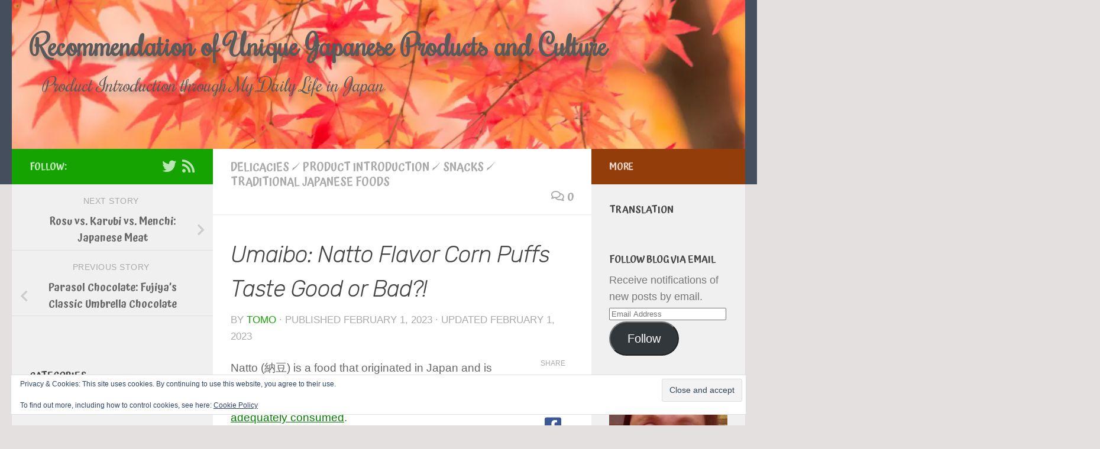

--- FILE ---
content_type: text/html; charset=UTF-8
request_url: https://japanese-products.blog/2023/02/01/umaibo-natto/
body_size: 59349
content:
<!DOCTYPE html><html class="no-js" lang="en-US" prefix="og: https://ogp.me/ns#"><head><meta charset="UTF-8"/>
<script>var __ezHttpConsent={setByCat:function(src,tagType,attributes,category,force,customSetScriptFn=null){var setScript=function(){if(force||window.ezTcfConsent[category]){if(typeof customSetScriptFn==='function'){customSetScriptFn();}else{var scriptElement=document.createElement(tagType);scriptElement.src=src;attributes.forEach(function(attr){for(var key in attr){if(attr.hasOwnProperty(key)){scriptElement.setAttribute(key,attr[key]);}}});var firstScript=document.getElementsByTagName(tagType)[0];firstScript.parentNode.insertBefore(scriptElement,firstScript);}}};if(force||(window.ezTcfConsent&&window.ezTcfConsent.loaded)){setScript();}else if(typeof getEzConsentData==="function"){getEzConsentData().then(function(ezTcfConsent){if(ezTcfConsent&&ezTcfConsent.loaded){setScript();}else{console.error("cannot get ez consent data");force=true;setScript();}});}else{force=true;setScript();console.error("getEzConsentData is not a function");}},};</script>
<script>var ezTcfConsent=window.ezTcfConsent?window.ezTcfConsent:{loaded:false,store_info:false,develop_and_improve_services:false,measure_ad_performance:false,measure_content_performance:false,select_basic_ads:false,create_ad_profile:false,select_personalized_ads:false,create_content_profile:false,select_personalized_content:false,understand_audiences:false,use_limited_data_to_select_content:false,};function getEzConsentData(){return new Promise(function(resolve){document.addEventListener("ezConsentEvent",function(event){var ezTcfConsent=event.detail.ezTcfConsent;resolve(ezTcfConsent);});});}</script>
<script>if(typeof _setEzCookies!=='function'){function _setEzCookies(ezConsentData){var cookies=window.ezCookieQueue;for(var i=0;i<cookies.length;i++){var cookie=cookies[i];if(ezConsentData&&ezConsentData.loaded&&ezConsentData[cookie.tcfCategory]){document.cookie=cookie.name+"="+cookie.value;}}}}
window.ezCookieQueue=window.ezCookieQueue||[];if(typeof addEzCookies!=='function'){function addEzCookies(arr){window.ezCookieQueue=[...window.ezCookieQueue,...arr];}}
addEzCookies([]);if(window.ezTcfConsent&&window.ezTcfConsent.loaded){_setEzCookies(window.ezTcfConsent);}else if(typeof getEzConsentData==="function"){getEzConsentData().then(function(ezTcfConsent){if(ezTcfConsent&&ezTcfConsent.loaded){_setEzCookies(window.ezTcfConsent);}else{console.error("cannot get ez consent data");_setEzCookies(window.ezTcfConsent);}});}else{console.error("getEzConsentData is not a function");_setEzCookies(window.ezTcfConsent);}</script>
<script data-ezscrex='false' data-cfasync='false' data-pagespeed-no-defer>var __ez=__ez||{};__ez.stms=Date.now();__ez.evt={};__ez.script={};__ez.ck=__ez.ck||{};__ez.template={};__ez.template.isOrig=true;window.__ezScriptHost="//www.ezojs.com";__ez.queue=__ez.queue||function(){var e=0,i=0,t=[],n=!1,o=[],r=[],s=!0,a=function(e,i,n,o,r,s,a){var l=arguments.length>7&&void 0!==arguments[7]?arguments[7]:window,d=this;this.name=e,this.funcName=i,this.parameters=null===n?null:w(n)?n:[n],this.isBlock=o,this.blockedBy=r,this.deleteWhenComplete=s,this.isError=!1,this.isComplete=!1,this.isInitialized=!1,this.proceedIfError=a,this.fWindow=l,this.isTimeDelay=!1,this.process=function(){f("... func = "+e),d.isInitialized=!0,d.isComplete=!0,f("... func.apply: "+e);var i=d.funcName.split("."),n=null,o=this.fWindow||window;i.length>3||(n=3===i.length?o[i[0]][i[1]][i[2]]:2===i.length?o[i[0]][i[1]]:o[d.funcName]),null!=n&&n.apply(null,this.parameters),!0===d.deleteWhenComplete&&delete t[e],!0===d.isBlock&&(f("----- F'D: "+d.name),m())}},l=function(e,i,t,n,o,r,s){var a=arguments.length>7&&void 0!==arguments[7]?arguments[7]:window,l=this;this.name=e,this.path=i,this.async=o,this.defer=r,this.isBlock=t,this.blockedBy=n,this.isInitialized=!1,this.isError=!1,this.isComplete=!1,this.proceedIfError=s,this.fWindow=a,this.isTimeDelay=!1,this.isPath=function(e){return"/"===e[0]&&"/"!==e[1]},this.getSrc=function(e){return void 0!==window.__ezScriptHost&&this.isPath(e)&&"banger.js"!==this.name?window.__ezScriptHost+e:e},this.process=function(){l.isInitialized=!0,f("... file = "+e);var i=this.fWindow?this.fWindow.document:document,t=i.createElement("script");t.src=this.getSrc(this.path),!0===o?t.async=!0:!0===r&&(t.defer=!0),t.onerror=function(){var e={url:window.location.href,name:l.name,path:l.path,user_agent:window.navigator.userAgent};"undefined"!=typeof _ezaq&&(e.pageview_id=_ezaq.page_view_id);var i=encodeURIComponent(JSON.stringify(e)),t=new XMLHttpRequest;t.open("GET","//g.ezoic.net/ezqlog?d="+i,!0),t.send(),f("----- ERR'D: "+l.name),l.isError=!0,!0===l.isBlock&&m()},t.onreadystatechange=t.onload=function(){var e=t.readyState;f("----- F'D: "+l.name),e&&!/loaded|complete/.test(e)||(l.isComplete=!0,!0===l.isBlock&&m())},i.getElementsByTagName("head")[0].appendChild(t)}},d=function(e,i){this.name=e,this.path="",this.async=!1,this.defer=!1,this.isBlock=!1,this.blockedBy=[],this.isInitialized=!0,this.isError=!1,this.isComplete=i,this.proceedIfError=!1,this.isTimeDelay=!1,this.process=function(){}};function c(e,i,n,s,a,d,c,u,f){var m=new l(e,i,n,s,a,d,c,f);!0===u?o[e]=m:r[e]=m,t[e]=m,h(m)}function h(e){!0!==u(e)&&0!=s&&e.process()}function u(e){if(!0===e.isTimeDelay&&!1===n)return f(e.name+" blocked = TIME DELAY!"),!0;if(w(e.blockedBy))for(var i=0;i<e.blockedBy.length;i++){var o=e.blockedBy[i];if(!1===t.hasOwnProperty(o))return f(e.name+" blocked = "+o),!0;if(!0===e.proceedIfError&&!0===t[o].isError)return!1;if(!1===t[o].isComplete)return f(e.name+" blocked = "+o),!0}return!1}function f(e){var i=window.location.href,t=new RegExp("[?&]ezq=([^&#]*)","i").exec(i);"1"===(t?t[1]:null)&&console.debug(e)}function m(){++e>200||(f("let's go"),p(o),p(r))}function p(e){for(var i in e)if(!1!==e.hasOwnProperty(i)){var t=e[i];!0===t.isComplete||u(t)||!0===t.isInitialized||!0===t.isError?!0===t.isError?f(t.name+": error"):!0===t.isComplete?f(t.name+": complete already"):!0===t.isInitialized&&f(t.name+": initialized already"):t.process()}}function w(e){return"[object Array]"==Object.prototype.toString.call(e)}return window.addEventListener("load",(function(){setTimeout((function(){n=!0,f("TDELAY -----"),m()}),5e3)}),!1),{addFile:c,addFileOnce:function(e,i,n,o,r,s,a,l,d){t[e]||c(e,i,n,o,r,s,a,l,d)},addDelayFile:function(e,i){var n=new l(e,i,!1,[],!1,!1,!0);n.isTimeDelay=!0,f(e+" ...  FILE! TDELAY"),r[e]=n,t[e]=n,h(n)},addFunc:function(e,n,s,l,d,c,u,f,m,p){!0===c&&(e=e+"_"+i++);var w=new a(e,n,s,l,d,u,f,p);!0===m?o[e]=w:r[e]=w,t[e]=w,h(w)},addDelayFunc:function(e,i,n){var o=new a(e,i,n,!1,[],!0,!0);o.isTimeDelay=!0,f(e+" ...  FUNCTION! TDELAY"),r[e]=o,t[e]=o,h(o)},items:t,processAll:m,setallowLoad:function(e){s=e},markLoaded:function(e){if(e&&0!==e.length){if(e in t){var i=t[e];!0===i.isComplete?f(i.name+" "+e+": error loaded duplicate"):(i.isComplete=!0,i.isInitialized=!0)}else t[e]=new d(e,!0);f("markLoaded dummyfile: "+t[e].name)}},logWhatsBlocked:function(){for(var e in t)!1!==t.hasOwnProperty(e)&&u(t[e])}}}();__ez.evt.add=function(e,t,n){e.addEventListener?e.addEventListener(t,n,!1):e.attachEvent?e.attachEvent("on"+t,n):e["on"+t]=n()},__ez.evt.remove=function(e,t,n){e.removeEventListener?e.removeEventListener(t,n,!1):e.detachEvent?e.detachEvent("on"+t,n):delete e["on"+t]};__ez.script.add=function(e){var t=document.createElement("script");t.src=e,t.async=!0,t.type="text/javascript",document.getElementsByTagName("head")[0].appendChild(t)};__ez.dot=__ez.dot||{};__ez.queue.addFileOnce('/detroitchicago/boise.js', '/detroitchicago/boise.js?gcb=195-0&cb=5', true, [], true, false, true, false);__ez.queue.addFileOnce('/parsonsmaize/abilene.js', '/parsonsmaize/abilene.js?gcb=195-0&cb=dc112bb7ea', true, [], true, false, true, false);__ez.queue.addFileOnce('/parsonsmaize/mulvane.js', '/parsonsmaize/mulvane.js?gcb=195-0&cb=e75e48eec0', true, ['/parsonsmaize/abilene.js'], true, false, true, false);__ez.queue.addFileOnce('/detroitchicago/birmingham.js', '/detroitchicago/birmingham.js?gcb=195-0&cb=539c47377c', true, ['/parsonsmaize/abilene.js'], true, false, true, false);</script>
<script data-ezscrex="false" type="text/javascript" data-cfasync="false">window._ezaq = Object.assign({"ad_cache_level":0,"adpicker_placement_cnt":0,"ai_placeholder_cache_level":0,"ai_placeholder_placement_cnt":-1,"article_category":"Delicacies","author":"Tomo","domain":"japanese-products.blog","domain_id":290867,"ezcache_level":1,"ezcache_skip_code":3,"has_bad_image":0,"has_bad_words":0,"is_sitespeed":0,"lt_cache_level":0,"publish_date":"2023-02-01","response_size":239373,"response_size_orig":233566,"response_time_orig":3214,"template_id":5,"url":"https://japanese-products.blog/2023/02/01/umaibo-natto/","word_count":0,"worst_bad_word_level":0}, typeof window._ezaq !== "undefined" ? window._ezaq : {});__ez.queue.markLoaded('ezaqBaseReady');</script>
<script type='text/javascript' data-ezscrex='false' data-cfasync='false'>
window.ezAnalyticsStatic = true;

function analyticsAddScript(script) {
	var ezDynamic = document.createElement('script');
	ezDynamic.type = 'text/javascript';
	ezDynamic.innerHTML = script;
	document.head.appendChild(ezDynamic);
}
function getCookiesWithPrefix() {
    var allCookies = document.cookie.split(';');
    var cookiesWithPrefix = {};

    for (var i = 0; i < allCookies.length; i++) {
        var cookie = allCookies[i].trim();

        for (var j = 0; j < arguments.length; j++) {
            var prefix = arguments[j];
            if (cookie.indexOf(prefix) === 0) {
                var cookieParts = cookie.split('=');
                var cookieName = cookieParts[0];
                var cookieValue = cookieParts.slice(1).join('=');
                cookiesWithPrefix[cookieName] = decodeURIComponent(cookieValue);
                break; // Once matched, no need to check other prefixes
            }
        }
    }

    return cookiesWithPrefix;
}
function productAnalytics() {
	var d = {"pr":[6],"omd5":"ed7305eb265ae27f57535af7954e5724","nar":"fastresponse"};
	d.u = _ezaq.url;
	d.p = _ezaq.page_view_id;
	d.v = _ezaq.visit_uuid;
	d.ab = _ezaq.ab_test_id;
	d.e = JSON.stringify(_ezaq);
	d.ref = document.referrer;
	d.c = getCookiesWithPrefix('active_template', 'ez', 'lp_');
	if(typeof ez_utmParams !== 'undefined') {
		d.utm = ez_utmParams;
	}

	var dataText = JSON.stringify(d);
	var xhr = new XMLHttpRequest();
	xhr.open('POST','/ezais/analytics?cb=1', true);
	xhr.onload = function () {
		if (xhr.status!=200) {
            return;
		}

        if(document.readyState !== 'loading') {
            analyticsAddScript(xhr.response);
            return;
        }

        var eventFunc = function() {
            if(document.readyState === 'loading') {
                return;
            }
            document.removeEventListener('readystatechange', eventFunc, false);
            analyticsAddScript(xhr.response);
        };

        document.addEventListener('readystatechange', eventFunc, false);
	};
	xhr.setRequestHeader('Content-Type','text/plain');
	xhr.send(dataText);
}
__ez.queue.addFunc("productAnalytics", "productAnalytics", null, true, ['ezaqBaseReady'], false, false, false, true);
</script><base href="https://japanese-products.blog/2023/02/01/umaibo-natto/"/>
  
  <meta name="viewport" content="width=device-width, initial-scale=1.0"/>
  <link rel="profile" href="https://gmpg.org/xfn/11"/>
  <link rel="pingback" href="https://japanese-products.blog/xmlrpc.php"/>

          <style id="wfc-base-style" type="text/css">
             .wfc-reset-menu-item-first-letter .navbar .nav>li>a:first-letter {font-size: inherit;}.format-icon:before {color: #5A5A5A;}article .format-icon.tc-hide-icon:before, .safari article.format-video .format-icon.tc-hide-icon:before, .chrome article.format-video .format-icon.tc-hide-icon:before, .safari article.format-image .format-icon.tc-hide-icon:before, .chrome article.format-image .format-icon.tc-hide-icon:before, .safari article.format-gallery .format-icon.tc-hide-icon:before, .safari article.attachment .format-icon.tc-hide-icon:before, .chrome article.format-gallery .format-icon.tc-hide-icon:before, .chrome article.attachment .format-icon.tc-hide-icon:before {content: none!important;}h2#tc-comment-title.tc-hide-icon:before {content: none!important;}.archive .archive-header h1.format-icon.tc-hide-icon:before {content: none!important;}.tc-sidebar h3.widget-title.tc-hide-icon:before {content: none!important;}.footer-widgets h3.widget-title.tc-hide-icon:before {content: none!important;}.tc-hide-icon i, i.tc-hide-icon {display: none !important;}.carousel-control {font-family: "Helvetica Neue", Helvetica, Arial, sans-serif;}.social-block a {font-size: 18px;}footer#footer .colophon .social-block a {font-size: 16px;}.social-block.widget_social a {font-size: 14px;}
        </style>
        <link rel="stylesheet" id="tc-front-gfonts" href="//fonts.googleapis.com/css?family=Rochester:regular%7CUnifrakturCook:700%7CUnkempt:regular%7CRubik:300italic%7CSource+Code+Pro:regular%7CAtma:600%7CSource+Code+Pro:900&amp;display=swap"/><style id="wfc-style-fonts-site_title" type="text/css" data-origin="server">
/* Setting : Site title */ 
header#header .site-title a {
font-family : 'Rochester'!important;
}

</style><style id="wfc-style-fonts-site_description" type="text/css" data-origin="server">
/* Setting : Site description */ 
#header p.site-description {
font-family : 'Rochester'!important;
}

</style><style id="wfc-style-fonts-archive_titles" type="text/css" data-origin="server">
/* Setting : Archive/Blog titles */ 
.archive .page-title span, .page-title span {
font-family : 'UnifrakturCook'!important;
}

</style><style id="wfc-style-fonts-archive_type_titles" type="text/css" data-origin="server">
/* Setting : アーカイブタイプタイトル */ 
.archive .page-title h1, .archive .page-title h2, .archive .page-title h4, .blog .page-title h1, .blog .page-title h2, .blog .page-title h4 {
font-family : 'Unkempt'!important;
}

</style><style id="wfc-style-fonts-single_post_title" type="text/css" data-origin="server">
/* Setting : 個別投稿タイトル */ 
.single .post-inner .post-title {
font-family : 'Rubik'!important;
}

</style><style id="wfc-style-fonts-postlist_category_meta" type="text/css" data-origin="server">
/* Setting : 投稿リストカテゴリーメタ */ 
.post-meta .post-category a {
font-family : 'Source Code Pro'!important;
}

</style><style id="wfc-style-fonts-post_list_titles" type="text/css" data-origin="server">
/* Setting : Post list titles */ 
.featured .entry-title a, .post-list-standard .entry-title a, .post-list .entry-title a, .related-posts .entry-title a {
font-family : 'Atma'!important;
}

</style><style id="wfc-style-fonts-post_htwo" type="text/css" data-origin="server">
/* Setting : H2 headings */ 
section.content .entry h2 {
font-family : Times New Roman,Times,serif!important;
}

</style><style id="wfc-style-fonts-post_hthree" type="text/css" data-origin="server">
/* Setting : H3 headings */ 
section.content .entry h3 {
font-family : Times New Roman,Times,serif!important;
}

</style><style id="wfc-style-fonts-post_hfour" type="text/css" data-origin="server">
/* Setting : H4 headings */ 
section.content .entry h4 {
font-family : Times New Roman,Times,serif!important;
}

</style><style id="wfc-style-fonts-post_hfive" type="text/css" data-origin="server">
/* Setting : H5 headings */ 
section.content .entry h5 {
font-family : Times New Roman,Times,serif!important;
}

</style><style id="wfc-style-fonts-post_hsix" type="text/css" data-origin="server">
/* Setting : H6 headings */ 
section.content .entry h6 {
font-family : Times New Roman,Times,serif!important;
}

</style><style id="wfc-style-fonts-post_excerpt" type="text/css" data-origin="server">
/* Setting : 投稿 / 固定ページの抜粋 */ 
.entry-summary p {
font-family : Lucida Sans Unicode,Lucida Grande,sans-serif!important;
}

</style><style id="wfc-style-fonts-single_tags" type="text/css" data-origin="server">
/* Setting : 個別投稿タグ */ 
.post-tags span, .post-tags a {
font-family : 'Atma'!important;
}

</style><style id="wfc-style-fonts-single_category_meta" type="text/css" data-origin="server">
/* Setting : 個別投稿カテゴリーメタ */ 
.single .page-title a {
font-family : 'Atma'!important;
}

</style><style id="wfc-style-fonts-sidebars_top" type="text/css" data-origin="server">
/* Setting : サイドバートップボックス */ 
.sidebar-top p {
font-family : 'Atma'!important;
}

</style><style id="wfc-style-fonts-sidebars_widget_title" type="text/css" data-origin="server">
/* Setting : Sidebar widget titles */ 
.sidebar-content .widget > h3.widget-title {
font-family : 'Atma'!important;
}

</style><style id="wfc-style-fonts-postlist_post_metas" type="text/css" data-origin="server">
/* Setting : 投稿リストの投稿メタ情報 */ 
.post-meta {
font-family : 'Source Code Pro'!important;
}

</style><style id="wfc-style-fonts-sidebars_links" type="text/css" data-origin="server">
/* Setting : Links in sidebars */ 
.sidebar-content a {
font-family : 'Atma'!important;
}

</style>	<style>img:is([sizes="auto" i], [sizes^="auto," i]) { contain-intrinsic-size: 3000px 1500px }</style>
	<script>document.documentElement.className = document.documentElement.className.replace("no-js","js");</script>
<!-- Jetpack Site Verification Tags -->
<meta name="google-site-verification" content="BO10l0byWLd6mQKrB0DN--TrteyWRtvcNdQJkm3UIPg"/>
<meta name="msvalidate.01" content="C7CEABB407AEB5010A8EE1F1CF9ABB77"/>
<meta name="yandex-verification" content="db57806b4d2f636e"/>

<!-- Search Engine Optimization by Rank Math - https://rankmath.com/ -->
<title>Umaibo: Natto Flavor Corn Puffs Taste Good or Bad?! - Recommendation of Unique Japanese Products and Culture</title>
<meta name="robots" content="index, follow, max-snippet:-1, max-video-preview:-1, max-image-preview:large"/>
<link rel="canonical" href="https://japanese-products.blog/2023/02/01/umaibo-natto/"/>
<meta property="og:locale" content="en_US"/>
<meta property="og:type" content="article"/>
<meta property="og:title" content="Umaibo: Natto Flavor Corn Puffs Taste Good or Bad?! - Recommendation of Unique Japanese Products and Culture"/>
<meta property="og:description" content="Natto (納豆) is a food that originated in Japan and is infamous for its peculiar smell and taste, though the fermented soybeans are nutrient-rich and healthful if adequately consumed. Even Japanese people, many dislike..."/>
<meta property="og:url" content="https://japanese-products.blog/2023/02/01/umaibo-natto/"/>
<meta property="og:site_name" content="Recommendation of Unique Japanese Products and Culture"/>
<meta property="article:tag" content="Dagashi"/>
<meta property="article:tag" content="Natto"/>
<meta property="article:tag" content="Umaibo"/>
<meta property="article:section" content="Delicacies"/>
<meta property="og:updated_time" content="2023-02-01T21:18:51+09:00"/>
<meta property="og:image" content="https://i0.wp.com/japanese-products.blog/wp-content/uploads/2023/02/Umaibo-Natto-Corn-Puff-Sitck.jpeg"/>
<meta property="og:image:secure_url" content="https://i0.wp.com/japanese-products.blog/wp-content/uploads/2023/02/Umaibo-Natto-Corn-Puff-Sitck.jpeg"/>
<meta property="og:image:width" content="1280"/>
<meta property="og:image:height" content="960"/>
<meta property="og:image:alt" content="Umaibo Natto Corn Puff Sitck"/>
<meta property="og:image:type" content="image/jpeg"/>
<meta property="article:published_time" content="2023-02-01T20:44:26+09:00"/>
<meta property="article:modified_time" content="2023-02-01T21:18:51+09:00"/>
<meta name="twitter:card" content="summary_large_image"/>
<meta name="twitter:title" content="Umaibo: Natto Flavor Corn Puffs Taste Good or Bad?! - Recommendation of Unique Japanese Products and Culture"/>
<meta name="twitter:description" content="Natto (納豆) is a food that originated in Japan and is infamous for its peculiar smell and taste, though the fermented soybeans are nutrient-rich and healthful if adequately consumed. Even Japanese people, many dislike..."/>
<meta name="twitter:site" content="@kazoo_77777"/>
<meta name="twitter:creator" content="@kazoo_77777"/>
<meta name="twitter:image" content="https://i0.wp.com/japanese-products.blog/wp-content/uploads/2023/02/Umaibo-Natto-Corn-Puff-Sitck.jpeg"/>
<meta name="twitter:label1" content="Written by"/>
<meta name="twitter:data1" content="Tomo"/>
<meta name="twitter:label2" content="Time to read"/>
<meta name="twitter:data2" content="1 minute"/>
<script type="application/ld+json" class="rank-math-schema">{"@context":"https://schema.org","@graph":[{"@type":["Person","Organization"],"@id":"https://japanese-products.blog/#person","name":"Tomo","sameAs":["https://twitter.com/kazoo_77777"]},{"@type":"WebSite","@id":"https://japanese-products.blog/#website","url":"https://japanese-products.blog","name":"Tomo","publisher":{"@id":"https://japanese-products.blog/#person"},"inLanguage":"en-US"},{"@type":"ImageObject","@id":"https://i0.wp.com/japanese-products.blog/wp-content/uploads/2023/02/Umaibo-Natto-Corn-Puff-Sitck.jpeg?fit=1280%2C960&amp;ssl=1","url":"https://i0.wp.com/japanese-products.blog/wp-content/uploads/2023/02/Umaibo-Natto-Corn-Puff-Sitck.jpeg?fit=1280%2C960&amp;ssl=1","width":"1280","height":"960","caption":"Umaibo Natto Corn Puff Sitck","inLanguage":"en-US"},{"@type":"WebPage","@id":"https://japanese-products.blog/2023/02/01/umaibo-natto/#webpage","url":"https://japanese-products.blog/2023/02/01/umaibo-natto/","name":"Umaibo: Natto Flavor Corn Puffs Taste Good or Bad?! - Recommendation of Unique Japanese Products and Culture","datePublished":"2023-02-01T20:44:26+09:00","dateModified":"2023-02-01T21:18:51+09:00","isPartOf":{"@id":"https://japanese-products.blog/#website"},"primaryImageOfPage":{"@id":"https://i0.wp.com/japanese-products.blog/wp-content/uploads/2023/02/Umaibo-Natto-Corn-Puff-Sitck.jpeg?fit=1280%2C960&amp;ssl=1"},"inLanguage":"en-US"},{"@type":"Person","@id":"https://japanese-products.blog/2023/02/01/umaibo-natto/#author","name":"Tomo","image":{"@type":"ImageObject","@id":"https://secure.gravatar.com/avatar/03d33a041e67f4a820e3cad7dd975e18?s=96&amp;d=mm&amp;r=g","url":"https://secure.gravatar.com/avatar/03d33a041e67f4a820e3cad7dd975e18?s=96&amp;d=mm&amp;r=g","caption":"Tomo","inLanguage":"en-US"},"sameAs":["https://japanese-products.blog/"]},{"@type":"BlogPosting","headline":"Umaibo: Natto Flavor Corn Puffs Taste Good or Bad?! - Recommendation of Unique Japanese Products and Culture","datePublished":"2023-02-01T20:44:26+09:00","dateModified":"2023-02-01T21:18:51+09:00","author":{"@id":"https://japanese-products.blog/2023/02/01/umaibo-natto/#author","name":"Tomo"},"publisher":{"@id":"https://japanese-products.blog/#person"},"description":"Natto (\u7d0d\u8c46) is a food that originated in Japan and is infamous for its peculiar smell and taste, though the fermented soybeans are nutrient-rich and healthful if adequately consumed.","name":"Umaibo: Natto Flavor Corn Puffs Taste Good or Bad?! - Recommendation of Unique Japanese Products and Culture","@id":"https://japanese-products.blog/2023/02/01/umaibo-natto/#richSnippet","isPartOf":{"@id":"https://japanese-products.blog/2023/02/01/umaibo-natto/#webpage"},"image":{"@id":"https://i0.wp.com/japanese-products.blog/wp-content/uploads/2023/02/Umaibo-Natto-Corn-Puff-Sitck.jpeg?fit=1280%2C960&amp;ssl=1"},"inLanguage":"en-US","mainEntityOfPage":{"@id":"https://japanese-products.blog/2023/02/01/umaibo-natto/#webpage"}}]}</script>
<!-- /Rank Math WordPress SEO plugin -->

<link rel="dns-prefetch" href="//secure.gravatar.com"/>
<link rel="dns-prefetch" href="//cdn.jsdelivr.net"/>
<link rel="dns-prefetch" href="//stats.wp.com"/>
<link rel="dns-prefetch" href="//v0.wordpress.com"/>
<link rel="dns-prefetch" href="//widgets.wp.com"/>
<link rel="dns-prefetch" href="//s0.wp.com"/>
<link rel="dns-prefetch" href="//0.gravatar.com"/>
<link rel="dns-prefetch" href="//1.gravatar.com"/>
<link rel="dns-prefetch" href="//2.gravatar.com"/>
<link rel="preconnect" href="//i0.wp.com"/>
<link rel="preconnect" href="//c0.wp.com"/>
<link rel="stylesheet" id="font-customizer-effects-css" href="//japanese-products.blog/wp-content/themes/hueman-pro/addons/pro/wfc/front/assets/css/font_customizer.min.css?ver=3.2.5" media="all"/>
<link rel="stylesheet" id="jetpack_related-posts-css" href="//c0.wp.com/p/jetpack/15.2/modules/related-posts/related-posts.css" media="all"/>
<link rel="stylesheet" id="wp-block-library-css" href="//c0.wp.com/c/6.7.4/wp-includes/css/dist/block-library/style.min.css" media="all"/>
<link rel="stylesheet" id="mediaelement-css" href="//c0.wp.com/c/6.7.4/wp-includes/js/mediaelement/mediaelementplayer-legacy.min.css" media="all"/>
<link rel="stylesheet" id="wp-mediaelement-css" href="//c0.wp.com/c/6.7.4/wp-includes/js/mediaelement/wp-mediaelement.min.css" media="all"/>
<style id="jetpack-sharing-buttons-style-inline-css">
.jetpack-sharing-buttons__services-list{display:flex;flex-direction:row;flex-wrap:wrap;gap:0;list-style-type:none;margin:5px;padding:0}.jetpack-sharing-buttons__services-list.has-small-icon-size{font-size:12px}.jetpack-sharing-buttons__services-list.has-normal-icon-size{font-size:16px}.jetpack-sharing-buttons__services-list.has-large-icon-size{font-size:24px}.jetpack-sharing-buttons__services-list.has-huge-icon-size{font-size:36px}@media print{.jetpack-sharing-buttons__services-list{display:none!important}}.editor-styles-wrapper .wp-block-jetpack-sharing-buttons{gap:0;padding-inline-start:0}ul.jetpack-sharing-buttons__services-list.has-background{padding:1.25em 2.375em}
</style>
<style id="classic-theme-styles-inline-css">
/*! This file is auto-generated */
.wp-block-button__link{color:#fff;background-color:#32373c;border-radius:9999px;box-shadow:none;text-decoration:none;padding:calc(.667em + 2px) calc(1.333em + 2px);font-size:1.125em}.wp-block-file__button{background:#32373c;color:#fff;text-decoration:none}
</style>
<style id="global-styles-inline-css">
:root{--wp--preset--aspect-ratio--square: 1;--wp--preset--aspect-ratio--4-3: 4/3;--wp--preset--aspect-ratio--3-4: 3/4;--wp--preset--aspect-ratio--3-2: 3/2;--wp--preset--aspect-ratio--2-3: 2/3;--wp--preset--aspect-ratio--16-9: 16/9;--wp--preset--aspect-ratio--9-16: 9/16;--wp--preset--color--black: #000000;--wp--preset--color--cyan-bluish-gray: #abb8c3;--wp--preset--color--white: #ffffff;--wp--preset--color--pale-pink: #f78da7;--wp--preset--color--vivid-red: #cf2e2e;--wp--preset--color--luminous-vivid-orange: #ff6900;--wp--preset--color--luminous-vivid-amber: #fcb900;--wp--preset--color--light-green-cyan: #7bdcb5;--wp--preset--color--vivid-green-cyan: #00d084;--wp--preset--color--pale-cyan-blue: #8ed1fc;--wp--preset--color--vivid-cyan-blue: #0693e3;--wp--preset--color--vivid-purple: #9b51e0;--wp--preset--gradient--vivid-cyan-blue-to-vivid-purple: linear-gradient(135deg,rgba(6,147,227,1) 0%,rgb(155,81,224) 100%);--wp--preset--gradient--light-green-cyan-to-vivid-green-cyan: linear-gradient(135deg,rgb(122,220,180) 0%,rgb(0,208,130) 100%);--wp--preset--gradient--luminous-vivid-amber-to-luminous-vivid-orange: linear-gradient(135deg,rgba(252,185,0,1) 0%,rgba(255,105,0,1) 100%);--wp--preset--gradient--luminous-vivid-orange-to-vivid-red: linear-gradient(135deg,rgba(255,105,0,1) 0%,rgb(207,46,46) 100%);--wp--preset--gradient--very-light-gray-to-cyan-bluish-gray: linear-gradient(135deg,rgb(238,238,238) 0%,rgb(169,184,195) 100%);--wp--preset--gradient--cool-to-warm-spectrum: linear-gradient(135deg,rgb(74,234,220) 0%,rgb(151,120,209) 20%,rgb(207,42,186) 40%,rgb(238,44,130) 60%,rgb(251,105,98) 80%,rgb(254,248,76) 100%);--wp--preset--gradient--blush-light-purple: linear-gradient(135deg,rgb(255,206,236) 0%,rgb(152,150,240) 100%);--wp--preset--gradient--blush-bordeaux: linear-gradient(135deg,rgb(254,205,165) 0%,rgb(254,45,45) 50%,rgb(107,0,62) 100%);--wp--preset--gradient--luminous-dusk: linear-gradient(135deg,rgb(255,203,112) 0%,rgb(199,81,192) 50%,rgb(65,88,208) 100%);--wp--preset--gradient--pale-ocean: linear-gradient(135deg,rgb(255,245,203) 0%,rgb(182,227,212) 50%,rgb(51,167,181) 100%);--wp--preset--gradient--electric-grass: linear-gradient(135deg,rgb(202,248,128) 0%,rgb(113,206,126) 100%);--wp--preset--gradient--midnight: linear-gradient(135deg,rgb(2,3,129) 0%,rgb(40,116,252) 100%);--wp--preset--font-size--small: 13px;--wp--preset--font-size--medium: 20px;--wp--preset--font-size--large: 36px;--wp--preset--font-size--x-large: 42px;--wp--preset--spacing--20: 0.44rem;--wp--preset--spacing--30: 0.67rem;--wp--preset--spacing--40: 1rem;--wp--preset--spacing--50: 1.5rem;--wp--preset--spacing--60: 2.25rem;--wp--preset--spacing--70: 3.38rem;--wp--preset--spacing--80: 5.06rem;--wp--preset--shadow--natural: 6px 6px 9px rgba(0, 0, 0, 0.2);--wp--preset--shadow--deep: 12px 12px 50px rgba(0, 0, 0, 0.4);--wp--preset--shadow--sharp: 6px 6px 0px rgba(0, 0, 0, 0.2);--wp--preset--shadow--outlined: 6px 6px 0px -3px rgba(255, 255, 255, 1), 6px 6px rgba(0, 0, 0, 1);--wp--preset--shadow--crisp: 6px 6px 0px rgba(0, 0, 0, 1);}:where(.is-layout-flex){gap: 0.5em;}:where(.is-layout-grid){gap: 0.5em;}body .is-layout-flex{display: flex;}.is-layout-flex{flex-wrap: wrap;align-items: center;}.is-layout-flex > :is(*, div){margin: 0;}body .is-layout-grid{display: grid;}.is-layout-grid > :is(*, div){margin: 0;}:where(.wp-block-columns.is-layout-flex){gap: 2em;}:where(.wp-block-columns.is-layout-grid){gap: 2em;}:where(.wp-block-post-template.is-layout-flex){gap: 1.25em;}:where(.wp-block-post-template.is-layout-grid){gap: 1.25em;}.has-black-color{color: var(--wp--preset--color--black) !important;}.has-cyan-bluish-gray-color{color: var(--wp--preset--color--cyan-bluish-gray) !important;}.has-white-color{color: var(--wp--preset--color--white) !important;}.has-pale-pink-color{color: var(--wp--preset--color--pale-pink) !important;}.has-vivid-red-color{color: var(--wp--preset--color--vivid-red) !important;}.has-luminous-vivid-orange-color{color: var(--wp--preset--color--luminous-vivid-orange) !important;}.has-luminous-vivid-amber-color{color: var(--wp--preset--color--luminous-vivid-amber) !important;}.has-light-green-cyan-color{color: var(--wp--preset--color--light-green-cyan) !important;}.has-vivid-green-cyan-color{color: var(--wp--preset--color--vivid-green-cyan) !important;}.has-pale-cyan-blue-color{color: var(--wp--preset--color--pale-cyan-blue) !important;}.has-vivid-cyan-blue-color{color: var(--wp--preset--color--vivid-cyan-blue) !important;}.has-vivid-purple-color{color: var(--wp--preset--color--vivid-purple) !important;}.has-black-background-color{background-color: var(--wp--preset--color--black) !important;}.has-cyan-bluish-gray-background-color{background-color: var(--wp--preset--color--cyan-bluish-gray) !important;}.has-white-background-color{background-color: var(--wp--preset--color--white) !important;}.has-pale-pink-background-color{background-color: var(--wp--preset--color--pale-pink) !important;}.has-vivid-red-background-color{background-color: var(--wp--preset--color--vivid-red) !important;}.has-luminous-vivid-orange-background-color{background-color: var(--wp--preset--color--luminous-vivid-orange) !important;}.has-luminous-vivid-amber-background-color{background-color: var(--wp--preset--color--luminous-vivid-amber) !important;}.has-light-green-cyan-background-color{background-color: var(--wp--preset--color--light-green-cyan) !important;}.has-vivid-green-cyan-background-color{background-color: var(--wp--preset--color--vivid-green-cyan) !important;}.has-pale-cyan-blue-background-color{background-color: var(--wp--preset--color--pale-cyan-blue) !important;}.has-vivid-cyan-blue-background-color{background-color: var(--wp--preset--color--vivid-cyan-blue) !important;}.has-vivid-purple-background-color{background-color: var(--wp--preset--color--vivid-purple) !important;}.has-black-border-color{border-color: var(--wp--preset--color--black) !important;}.has-cyan-bluish-gray-border-color{border-color: var(--wp--preset--color--cyan-bluish-gray) !important;}.has-white-border-color{border-color: var(--wp--preset--color--white) !important;}.has-pale-pink-border-color{border-color: var(--wp--preset--color--pale-pink) !important;}.has-vivid-red-border-color{border-color: var(--wp--preset--color--vivid-red) !important;}.has-luminous-vivid-orange-border-color{border-color: var(--wp--preset--color--luminous-vivid-orange) !important;}.has-luminous-vivid-amber-border-color{border-color: var(--wp--preset--color--luminous-vivid-amber) !important;}.has-light-green-cyan-border-color{border-color: var(--wp--preset--color--light-green-cyan) !important;}.has-vivid-green-cyan-border-color{border-color: var(--wp--preset--color--vivid-green-cyan) !important;}.has-pale-cyan-blue-border-color{border-color: var(--wp--preset--color--pale-cyan-blue) !important;}.has-vivid-cyan-blue-border-color{border-color: var(--wp--preset--color--vivid-cyan-blue) !important;}.has-vivid-purple-border-color{border-color: var(--wp--preset--color--vivid-purple) !important;}.has-vivid-cyan-blue-to-vivid-purple-gradient-background{background: var(--wp--preset--gradient--vivid-cyan-blue-to-vivid-purple) !important;}.has-light-green-cyan-to-vivid-green-cyan-gradient-background{background: var(--wp--preset--gradient--light-green-cyan-to-vivid-green-cyan) !important;}.has-luminous-vivid-amber-to-luminous-vivid-orange-gradient-background{background: var(--wp--preset--gradient--luminous-vivid-amber-to-luminous-vivid-orange) !important;}.has-luminous-vivid-orange-to-vivid-red-gradient-background{background: var(--wp--preset--gradient--luminous-vivid-orange-to-vivid-red) !important;}.has-very-light-gray-to-cyan-bluish-gray-gradient-background{background: var(--wp--preset--gradient--very-light-gray-to-cyan-bluish-gray) !important;}.has-cool-to-warm-spectrum-gradient-background{background: var(--wp--preset--gradient--cool-to-warm-spectrum) !important;}.has-blush-light-purple-gradient-background{background: var(--wp--preset--gradient--blush-light-purple) !important;}.has-blush-bordeaux-gradient-background{background: var(--wp--preset--gradient--blush-bordeaux) !important;}.has-luminous-dusk-gradient-background{background: var(--wp--preset--gradient--luminous-dusk) !important;}.has-pale-ocean-gradient-background{background: var(--wp--preset--gradient--pale-ocean) !important;}.has-electric-grass-gradient-background{background: var(--wp--preset--gradient--electric-grass) !important;}.has-midnight-gradient-background{background: var(--wp--preset--gradient--midnight) !important;}.has-small-font-size{font-size: var(--wp--preset--font-size--small) !important;}.has-medium-font-size{font-size: var(--wp--preset--font-size--medium) !important;}.has-large-font-size{font-size: var(--wp--preset--font-size--large) !important;}.has-x-large-font-size{font-size: var(--wp--preset--font-size--x-large) !important;}
:where(.wp-block-post-template.is-layout-flex){gap: 1.25em;}:where(.wp-block-post-template.is-layout-grid){gap: 1.25em;}
:where(.wp-block-columns.is-layout-flex){gap: 2em;}:where(.wp-block-columns.is-layout-grid){gap: 2em;}
:root :where(.wp-block-pullquote){font-size: 1.5em;line-height: 1.6;}
</style>
<link rel="stylesheet" id="searchandfilter-css" href="//japanese-products.blog/wp-content/plugins/search-filter/style.css?ver=1" media="all"/>
<link rel="stylesheet" id="hph-front-style-css" href="//japanese-products.blog/wp-content/themes/hueman-pro/addons/assets/front/css/hph-front.min.css?ver=1.4.27" media="all"/>
<link rel="stylesheet" id="hueman-main-style-css" href="//japanese-products.blog/wp-content/themes/hueman-pro/assets/front/css/main.min.css?ver=1.4.27" media="all"/>
<style id="hueman-main-style-inline-css">
body { font-family:Arial, sans-serif;font-size:1.19rem }@media only screen and (min-width: 720px) {
        .nav > li { font-size:1.19rem; }
      }::selection { background-color: #14a301; }
::-moz-selection { background-color: #14a301; }a,a>span.hu-external::after,.themeform label .required,#flexslider-featured .flex-direction-nav .flex-next:hover,#flexslider-featured .flex-direction-nav .flex-prev:hover,.post-hover:hover .post-title a,.post-title a:hover,.sidebar.s1 .post-nav li a:hover i,.content .post-nav li a:hover i,.post-related a:hover,.sidebar.s1 .widget_rss ul li a,#footer .widget_rss ul li a,.sidebar.s1 .widget_calendar a,#footer .widget_calendar a,.sidebar.s1 .alx-tab .tab-item-category a,.sidebar.s1 .alx-posts .post-item-category a,.sidebar.s1 .alx-tab li:hover .tab-item-title a,.sidebar.s1 .alx-tab li:hover .tab-item-comment a,.sidebar.s1 .alx-posts li:hover .post-item-title a,#footer .alx-tab .tab-item-category a,#footer .alx-posts .post-item-category a,#footer .alx-tab li:hover .tab-item-title a,#footer .alx-tab li:hover .tab-item-comment a,#footer .alx-posts li:hover .post-item-title a,.comment-tabs li.active a,.comment-awaiting-moderation,.child-menu a:hover,.child-menu .current_page_item > a,.wp-pagenavi a{ color: #14a301; }input[type="submit"],.themeform button[type="submit"],.sidebar.s1 .sidebar-top,.sidebar.s1 .sidebar-toggle,#flexslider-featured .flex-control-nav li a.flex-active,.post-tags a:hover,.sidebar.s1 .widget_calendar caption,#footer .widget_calendar caption,.author-bio .bio-avatar:after,.commentlist li.bypostauthor > .comment-body:after,.commentlist li.comment-author-admin > .comment-body:after{ background-color: #14a301; }.post-format .format-container { border-color: #14a301; }.sidebar.s1 .alx-tabs-nav li.active a,#footer .alx-tabs-nav li.active a,.comment-tabs li.active a,.wp-pagenavi a:hover,.wp-pagenavi a:active,.wp-pagenavi span.current{ border-bottom-color: #14a301!important; }.sidebar.s2 .post-nav li a:hover i,
.sidebar.s2 .widget_rss ul li a,
.sidebar.s2 .widget_calendar a,
.sidebar.s2 .alx-tab .tab-item-category a,
.sidebar.s2 .alx-posts .post-item-category a,
.sidebar.s2 .alx-tab li:hover .tab-item-title a,
.sidebar.s2 .alx-tab li:hover .tab-item-comment a,
.sidebar.s2 .alx-posts li:hover .post-item-title a { color: #933d0b; }
.sidebar.s2 .sidebar-top,.sidebar.s2 .sidebar-toggle,.post-comments,.jp-play-bar,.jp-volume-bar-value,.sidebar.s2 .widget_calendar caption{ background-color: #933d0b; }.sidebar.s2 .alx-tabs-nav li.active a { border-bottom-color: #933d0b; }
.post-comments::before { border-right-color: #933d0b; }
      .is-scrolled #header #nav-mobile { background-color: #454e5c; background-color: rgba(69,78,92,0.90) }body { background-color: #e4e0e0; }
</style>
<link rel="stylesheet" id="theme-stylesheet-css" href="//japanese-products.blog/wp-content/themes/hueman-pro-child/style.css?ver=1.0" media="all"/>
<link rel="stylesheet" id="jetpack_likes-css" href="//c0.wp.com/p/jetpack/15.2/modules/likes/style.css" media="all"/>
<link rel="stylesheet" id="jetpack-subscriptions-css" href="//c0.wp.com/p/jetpack/15.2/_inc/build/subscriptions/subscriptions.min.css" media="all"/>
<link rel="stylesheet" id="sharedaddy-css" href="//c0.wp.com/p/jetpack/15.2/modules/sharedaddy/sharing.css" media="all"/>
<link rel="stylesheet" id="social-logos-css" href="//c0.wp.com/p/jetpack/15.2/_inc/social-logos/social-logos.min.css" media="all"/>
<link rel="stylesheet" id="jetpack-swiper-library-css" href="//c0.wp.com/p/jetpack/15.2/_inc/blocks/swiper.css" media="all"/>
<link rel="stylesheet" id="jetpack-carousel-css" href="//c0.wp.com/p/jetpack/15.2/modules/carousel/jetpack-carousel.css" media="all"/>
<script id="jetpack_related-posts-js-extra">
var related_posts_js_options = {"post_heading":"h4"};
</script>
<script src="//c0.wp.com/p/jetpack/15.2/_inc/build/related-posts/related-posts.min.js" id="jetpack_related-posts-js"></script>
<script src="//japanese-products.blog/wp-content/themes/hueman-pro/assets/front/js/libs/mobile-detect.min.js?ver=1.4.27" id="mobile-detect-js" defer=""></script>
<script src="//c0.wp.com/c/6.7.4/wp-includes/js/jquery/jquery.min.js" id="jquery-core-js"></script>
<link rel="https://api.w.org/" href="https://japanese-products.blog/wp-json/"/><link rel="alternate" title="JSON" type="application/json" href="https://japanese-products.blog/wp-json/wp/v2/posts/152230"/><link rel="alternate" title="oEmbed (JSON)" type="application/json+oembed" href="https://japanese-products.blog/wp-json/oembed/1.0/embed?url=https%3A%2F%2Fjapanese-products.blog%2F2023%2F02%2F01%2Fumaibo-natto%2F"/>
<link rel="alternate" title="oEmbed (XML)" type="text/xml+oembed" href="https://japanese-products.blog/wp-json/oembed/1.0/embed?url=https%3A%2F%2Fjapanese-products.blog%2F2023%2F02%2F01%2Fumaibo-natto%2F&amp;format=xml"/>
	<style>img#wpstats{display:none}</style>
		    <link rel="preload" as="font" type="font/woff2" href="https://japanese-products.blog/wp-content/themes/hueman-pro/assets/front/webfonts/fa-brands-400.woff2?v=5.15.2" crossorigin="anonymous"/>
    <link rel="preload" as="font" type="font/woff2" href="https://japanese-products.blog/wp-content/themes/hueman-pro/assets/front/webfonts/fa-regular-400.woff2?v=5.15.2" crossorigin="anonymous"/>
    <link rel="preload" as="font" type="font/woff2" href="https://japanese-products.blog/wp-content/themes/hueman-pro/assets/front/webfonts/fa-solid-900.woff2?v=5.15.2" crossorigin="anonymous"/>
  <!--[if lt IE 9]>
<script src="https://japanese-products.blog/wp-content/themes/hueman-pro/assets/front/js/ie/html5shiv-printshiv.min.js"></script>
<script src="https://japanese-products.blog/wp-content/themes/hueman-pro/assets/front/js/ie/selectivizr.js"></script>
<![endif]-->
<style id="wfc-style-site_title" type="text/css" data-origin="server">
/* Setting : Site title */ 
header#header .site-title a {
color : #5a5a5a;
font-size : 3.13rem;
}

</style><style id="wfc-style-site_description" type="text/css" data-origin="server">
/* Setting : Site description */ 
#header p.site-description {
font-size : 2.00rem;
line-height : 1.56rem;
color : #5a5a5a;
}

</style>            <style id="grids-css" type="text/css">
                .post-list .grid-item {float: left; }
                .cols-1 .grid-item { width: 100%; }
                .cols-2 .grid-item { width: 50%; }
                .cols-3 .grid-item { width: 33.3%; }
                .cols-4 .grid-item { width: 25%; }
                @media only screen and (max-width: 719px) {
                      #grid-wrapper .grid-item{
                        width: 100%;
                      }
                }
            </style>
            <style>
.ai-viewports                 {--ai: 1;}
.ai-viewport-3                { display: none !important;}
.ai-viewport-2                { display: none !important;}
.ai-viewport-1                { display: inherit !important;}
.ai-viewport-0                { display: none !important;}
@media (min-width: 768px) and (max-width: 979px) {
.ai-viewport-1                { display: none !important;}
.ai-viewport-2                { display: inherit !important;}
}
@media (max-width: 767px) {
.ai-viewport-1                { display: none !important;}
.ai-viewport-3                { display: inherit !important;}
}
</style>
	<!-- Global site tag (gtag.js) - Google Analytics -->
<script async="" src="https://www.googletagmanager.com/gtag/js?id=UA-89949236-1"></script>
<script>
  window.dataLayer = window.dataLayer || [];
  function gtag(){dataLayer.push(arguments);}
  gtag('js', new Date());

  gtag('config', 'UA-89949236-1');
</script>
 <script src="https://japanese-products.blog/wp-content/themes/hueman-pro/zepto.js" type="text/javaScript" charset="utf-8"></script>
 <script type='text/javascript'>
var ezoTemplate = 'orig_site';
var ezouid = '1';
var ezoFormfactor = '1';
</script><script data-ezscrex="false" type='text/javascript'>
var soc_app_id = '0';
var did = 290867;
var ezdomain = 'japanese-products.blog';
var ezoicSearchable = 1;
</script></head>

<body class="post-template-default single single-post postid-152230 single-format-standard wp-embed-responsive col-3cm full-width header-desktop-sticky header-mobile-sticky hu-fa-not-loaded hueman-pro-1-4-27-with-child-theme chrome">
<div id="wrapper">
  <a class="screen-reader-text skip-link" href="#content">Skip to content</a>
  
  <header id="header" class="specific-mobile-menu-on one-mobile-menu mobile_menu header-ads-desktop header-ads-mobile topbar-transparent has-header-img">
        <nav class="nav-container group mobile-menu mobile-sticky " id="nav-mobile" data-menu-id="header-1">
  <div class="mobile-title-logo-in-header"><p class="site-title">                  <a class="custom-logo-link" href="https://japanese-products.blog/" rel="home" title="Recommendation of Unique Japanese Products and Culture | Home page">Recommendation of Unique Japanese Products and Culture</a>                </p></div>
        
                    <!-- <div class="ham__navbar-toggler collapsed" aria-expanded="false">
          <div class="ham__navbar-span-wrapper">
            <span class="ham-toggler-menu__span"></span>
          </div>
        </div> -->
        <button class="ham__navbar-toggler-two collapsed" title="Menu" aria-expanded="false">
          <span class="ham__navbar-span-wrapper">
            <span class="line line-1"></span>
            <span class="line line-2"></span>
            <span class="line line-3"></span>
          </span>
        </button>
            
      <div class="nav-text"></div>
      <div class="nav-wrap container">
                  <ul class="nav container-inner group mobile-search">
                            <li>
                  <form role="search" method="get" class="search-form" action="https://japanese-products.blog/">
				<label>
					<span class="screen-reader-text">Search for:</span>
					<input type="search" class="search-field" placeholder="Search …" value="" name="s"/>
				</label>
				<input type="submit" class="search-submit" value="Search"/>
			</form>                </li>
                      </ul>
                <ul id="menu-mail-yotti5467yahoo-co-jp" class="nav container-inner group"><li id="menu-item-72735" class="menu-item menu-item-type-taxonomy menu-item-object-category menu-item-72735"><a href="https://japanese-products.blog/category/cosmetics-and-skin-care-products/">Cosmetics and Skin care products</a></li>
<li id="menu-item-72736" class="menu-item menu-item-type-taxonomy menu-item-object-category menu-item-72736"><a href="https://japanese-products.blog/category/culture/">Culture</a></li>
<li id="menu-item-72737" class="menu-item menu-item-type-taxonomy menu-item-object-category menu-item-72737"><a href="https://japanese-products.blog/category/daily-necessaries/">Daily necessaries</a></li>
<li id="menu-item-72738" class="menu-item menu-item-type-taxonomy menu-item-object-category menu-item-72738"><a href="https://japanese-products.blog/category/drink/">Drinks and Beverages</a></li>
<li id="menu-item-72739" class="menu-item menu-item-type-taxonomy menu-item-object-category menu-item-72739"><a href="https://japanese-products.blog/category/drink/alcoholic-drinks/">Alcoholic drinks</a></li>
<li id="menu-item-72740" class="menu-item menu-item-type-taxonomy menu-item-object-category menu-item-72740"><a href="https://japanese-products.blog/category/drink/healthy-drinks/">Healthy drinks</a></li>
<li id="menu-item-72741" class="menu-item menu-item-type-taxonomy menu-item-object-category menu-item-72741"><a href="https://japanese-products.blog/category/drink/soft-drinks/">Soft drinks</a></li>
<li id="menu-item-72742" class="menu-item menu-item-type-taxonomy menu-item-object-category menu-item-72742"><a href="https://japanese-products.blog/category/drink/tea/">Tea</a></li>
<li id="menu-item-72743" class="menu-item menu-item-type-taxonomy menu-item-object-category current-post-ancestor menu-item-72743"><a href="https://japanese-products.blog/category/foods/">Foods</a></li>
<li id="menu-item-72744" class="menu-item menu-item-type-taxonomy menu-item-object-category menu-item-72744"><a href="https://japanese-products.blog/category/foods/cough-drops/">Cough drops</a></li>
<li id="menu-item-72745" class="menu-item menu-item-type-taxonomy menu-item-object-category current-post-ancestor current-menu-parent current-post-parent menu-item-72745"><a href="https://japanese-products.blog/category/foods/delicacies/">Delicacies</a></li>
<li id="menu-item-72746" class="menu-item menu-item-type-taxonomy menu-item-object-category menu-item-72746"><a href="https://japanese-products.blog/category/foods/how-to-make-japanese-instant-cup-noodles/">How to cook Japanese instant noodles</a></li>
<li id="menu-item-72747" class="menu-item menu-item-type-taxonomy menu-item-object-category menu-item-72747"><a href="https://japanese-products.blog/category/foods/instant-noodles/">Instant noodles</a></li>
<li id="menu-item-72748" class="menu-item menu-item-type-taxonomy menu-item-object-category menu-item-72748"><a href="https://japanese-products.blog/category/foods/junk-foods/">Junk foods</a></li>
<li id="menu-item-72749" class="menu-item menu-item-type-taxonomy menu-item-object-category menu-item-72749"><a href="https://japanese-products.blog/category/foods/nabemono/">Nabemono</a></li>
<li id="menu-item-72750" class="menu-item menu-item-type-taxonomy menu-item-object-category menu-item-72750"><a href="https://japanese-products.blog/category/foods/noodles/">Noodles</a></li>
<li id="menu-item-72751" class="menu-item menu-item-type-taxonomy menu-item-object-category menu-item-72751"><a href="https://japanese-products.blog/category/foods/pickles/">Pickles</a></li>
<li id="menu-item-72752" class="menu-item menu-item-type-taxonomy menu-item-object-category menu-item-72752"><a href="https://japanese-products.blog/category/foods/recipes/">Recipes</a></li>
<li id="menu-item-72753" class="menu-item menu-item-type-taxonomy menu-item-object-category menu-item-72753"><a href="https://japanese-products.blog/category/foods/rice-bowl-dishes/">Rice bowl dishes</a></li>
<li id="menu-item-72754" class="menu-item menu-item-type-taxonomy menu-item-object-category menu-item-72754"><a href="https://japanese-products.blog/category/foods/seasoning/">Seasoning and Condiment</a></li>
<li id="menu-item-72755" class="menu-item menu-item-type-taxonomy menu-item-object-category current-post-ancestor current-menu-parent current-post-parent menu-item-72755"><a href="https://japanese-products.blog/category/foods/snacks/">Snacks</a></li>
<li id="menu-item-72756" class="menu-item menu-item-type-taxonomy menu-item-object-category menu-item-72756"><a href="https://japanese-products.blog/category/foods/soups/">Soups</a></li>
<li id="menu-item-72757" class="menu-item menu-item-type-taxonomy menu-item-object-category menu-item-72757"><a href="https://japanese-products.blog/category/foods/spices/">Spices</a></li>
<li id="menu-item-72758" class="menu-item menu-item-type-taxonomy menu-item-object-category menu-item-72758"><a href="https://japanese-products.blog/category/foods/sweets-and-candies/">Sweets and Candies</a></li>
<li id="menu-item-72759" class="menu-item menu-item-type-taxonomy menu-item-object-category current-post-ancestor current-menu-parent current-post-parent menu-item-72759"><a href="https://japanese-products.blog/category/foods/traditional-japanese-dishes/">Traditional Japanese foods</a></li>
<li id="menu-item-72760" class="menu-item menu-item-type-taxonomy menu-item-object-category menu-item-72760"><a href="https://japanese-products.blog/category/gardening-goods/">Gardening goods</a></li>
<li id="menu-item-72761" class="menu-item menu-item-type-taxonomy menu-item-object-category menu-item-72761"><a href="https://japanese-products.blog/category/hot-springs/">Onsen hot springs</a></li>
<li id="menu-item-72762" class="menu-item menu-item-type-taxonomy menu-item-object-category menu-item-72762"><a href="https://japanese-products.blog/category/how-to/">How-to</a></li>
<li id="menu-item-72764" class="menu-item menu-item-type-taxonomy menu-item-object-category menu-item-72764"><a href="https://japanese-products.blog/category/my-daily-life/">My daily life</a></li>
<li id="menu-item-72765" class="menu-item menu-item-type-taxonomy menu-item-object-category current-post-ancestor current-menu-parent current-post-parent menu-item-72765"><a href="https://japanese-products.blog/category/product-introduction/">Product introduction</a></li>
<li id="menu-item-72766" class="menu-item menu-item-type-taxonomy menu-item-object-category menu-item-72766"><a href="https://japanese-products.blog/category/sightseeing-places/">Sightseeing places</a></li>
<li id="menu-item-72767" class="menu-item menu-item-type-taxonomy menu-item-object-category menu-item-72767"><a href="https://japanese-products.blog/category/souvenirs/">Souvenirs</a></li>
<li id="menu-item-72768" class="menu-item menu-item-type-taxonomy menu-item-object-category menu-item-72768"><a href="https://japanese-products.blog/category/stationery/">Stationery</a></li>
<li id="menu-item-72769" class="menu-item menu-item-type-taxonomy menu-item-object-category menu-item-72769"><a href="https://japanese-products.blog/category/traditional-crafts/">Traditional crafts</a></li>
<li id="menu-item-72770" class="menu-item menu-item-type-taxonomy menu-item-object-category menu-item-72770"><a href="https://japanese-products.blog/category/trivia/">Trivia</a></li>
</ul>      </div>
</nav><!--/#nav-topbar-->  
  
  <div class="container group">
        <div class="container-inner">

                <div id="header-image-wrap">
              <div class="group hu-pad central-header-zone">
                                        <div class="logo-tagline-group">
                          <p class="site-title">                  <a class="custom-logo-link" href="https://japanese-products.blog/" rel="home" title="Recommendation of Unique Japanese Products and Culture | Home page">Recommendation of Unique Japanese Products and Culture</a>                </p>                                                        <p class="site-description">Product Introduction through My Daily Life in Japan</p>
                                                </div>
                                                          <div id="header-widgets">
                                                </div><!--/#header-ads-->
                                </div>

              <a href="https://japanese-products.blog/" rel="home"><img src="https://japanese-products.blog/wp-content/uploads/2021/09/cropped-08e6ea9cac38b30056ad51d6bb1fe0ad_m-1.jpg" width="1500" height="305" alt="" class="new-site-image" srcset="https://i0.wp.com/japanese-products.blog/wp-content/uploads/2021/09/cropped-08e6ea9cac38b30056ad51d6bb1fe0ad_m-1.jpg?w=1500&amp;ssl=1 1500w, https://i0.wp.com/japanese-products.blog/wp-content/uploads/2021/09/cropped-08e6ea9cac38b30056ad51d6bb1fe0ad_m-1.jpg?resize=300%2C61&amp;ssl=1 300w, https://i0.wp.com/japanese-products.blog/wp-content/uploads/2021/09/cropped-08e6ea9cac38b30056ad51d6bb1fe0ad_m-1.jpg?resize=1024%2C208&amp;ssl=1 1024w, https://i0.wp.com/japanese-products.blog/wp-content/uploads/2021/09/cropped-08e6ea9cac38b30056ad51d6bb1fe0ad_m-1.jpg?resize=768%2C156&amp;ssl=1 768w, https://i0.wp.com/japanese-products.blog/wp-content/uploads/2021/09/cropped-08e6ea9cac38b30056ad51d6bb1fe0ad_m-1.jpg?resize=720%2C146&amp;ssl=1 720w, https://i0.wp.com/japanese-products.blog/wp-content/uploads/2021/09/cropped-08e6ea9cac38b30056ad51d6bb1fe0ad_m-1.jpg?resize=520%2C106&amp;ssl=1 520w, https://i0.wp.com/japanese-products.blog/wp-content/uploads/2021/09/cropped-08e6ea9cac38b30056ad51d6bb1fe0ad_m-1.jpg?resize=320%2C65&amp;ssl=1 320w" sizes="(max-width: 1500px) 100vw, 1500px" decoding="async" fetchpriority="high"/></a>          </div>
      
                <nav class="nav-container group desktop-menu " id="nav-header" data-menu-id="header-2">
    <div class="nav-text"><!-- put your mobile menu text here --></div>

  <div class="nav-wrap container">
          </div>
</nav><!--/#nav-header-->      
    </div><!--/.container-inner-->
      </div><!--/.container-->

</header><!--/#header-->
  
  <div class="container" id="page">
    <div class="container-inner">
            <div class="main">
        <div class="main-inner group">
          
              <main class="content" id="content">
              <div class="page-title hu-pad group">
          	    		<ul class="meta-single group">
    			<li class="category"><a href="https://japanese-products.blog/category/foods/delicacies/" rel="category tag">Delicacies</a> <span>/</span> <a href="https://japanese-products.blog/category/product-introduction/" rel="category tag">Product introduction</a> <span>/</span> <a href="https://japanese-products.blog/category/foods/snacks/" rel="category tag">Snacks</a> <span>/</span> <a href="https://japanese-products.blog/category/foods/traditional-japanese-dishes/" rel="category tag">Traditional Japanese foods</a></li>
    			    			<li class="comments"><a href="https://japanese-products.blog/2023/02/01/umaibo-natto/#respond"><i class="far fa-comments"></i>0</a></li>
    			    		</ul>
            
    </div><!--/.page-title-->
          <div class="hu-pad group">
            <div class="code-block code-block-1" style="margin: 8px auto; text-align: center; display: block; clear: both;">
<!-- Ezoic - top_of_page - top_of_page -->
<div id="ezoic-pub-ad-placeholder-101"> </div>
<!-- End Ezoic - top_of_page - top_of_page --></div>
  <article class="post-152230 post type-post status-publish format-standard has-post-thumbnail hentry category-delicacies category-product-introduction category-snacks category-traditional-japanese-dishes tag-dagashi tag-natto tag-umaibo">
    <div class="post-inner group">

      <h1 class="post-title entry-title">Umaibo: Natto Flavor Corn Puffs Taste Good or Bad?!</h1>
  <p class="post-byline">
       by     <span class="vcard author">
       <span class="fn"><a href="https://japanese-products.blog/author/product-introduction-through-my-daily-life-in-japa/" title="Posts by Tomo" rel="author">Tomo</a></span>
     </span>
     ·
                            
                                Published <time class="published" datetime="2023-02-01T20:44:26+09:00">February 1, 2023</time>
                · Updated <time class="updated" datetime="2023-02-01T21:18:51+09:00">February 1, 2023</time>
                      </p>

                                
      <div class="clear"></div>

      <div class="entry themeform share">
        <div class="entry-inner">
          
<div class="code-block code-block-2" style="margin: 8px auto; text-align: center; display: block; clear: both;">
<!-- Ezoic - under_page_title - under_page_title -->
<div id="ezoic-pub-ad-placeholder-111"> </div>
<!-- End Ezoic - under_page_title - under_page_title --></div>
<p><span style="font-size: 14pt;">Natto (納豆) is a food that originated in Japan and is infamous for its peculiar smell and taste, though the fermented soybeans are nutrient-rich and healthful if <span style="color: #008000;"><a style="color: #008000;" href="https://japanese-products.blog/2022/02/01/daily-natto-intake/" target="_blank" rel="noopener">adequately consumed</a></span>.</span></p><!-- Ezoic - wp_under_page_title - under_page_title --><div id="ezoic-pub-ad-placeholder-144" data-inserter-version="2"></div><!-- End Ezoic - wp_under_page_title - under_page_title -->
<p><span style="font-size: 14pt;">Even Japanese people, many dislike the food and can’t eat it, but vice versa. Here, Natto comes even in the form of snacks, among which <span style="color: #008000;"><a style="color: #008000;" href="https://japanese-products.blog/2017/05/09/dried-natto-as-a-snack-with-rich-nutriments/" target="_blank" rel="noopener">Hoshi Natto</a></span> has long been a favorite.</span></p>
<p><img data-tcjp-recalc-dims="1" decoding="async" data-attachment-id="152237" data-permalink="https://japanese-products.blog/2023/02/01/umaibo-natto/yaokin-umaibo-natto/" data-orig-file="https://i0.wp.com/japanese-products.blog/wp-content/uploads/2023/02/Yaokin-Umaibo-Natto.jpeg?fit=1280%2C960&amp;ssl=1" data-orig-size="1280,960" data-comments-opened="1" data-image-meta="{&#34;aperture&#34;:&#34;1.6&#34;,&#34;credit&#34;:&#34;&#34;,&#34;camera&#34;:&#34;iPhone 13&#34;,&#34;caption&#34;:&#34;&#34;,&#34;created_timestamp&#34;:&#34;1675276695&#34;,&#34;copyright&#34;:&#34;&#34;,&#34;focal_length&#34;:&#34;5.1&#34;,&#34;iso&#34;:&#34;250&#34;,&#34;shutter_speed&#34;:&#34;0.016666666666667&#34;,&#34;title&#34;:&#34;&#34;,&#34;orientation&#34;:&#34;1&#34;}" data-image-title="Yaokin Umaibo Natto" data-image-description="" data-image-caption="" data-medium-file="https://i0.wp.com/japanese-products.blog/wp-content/uploads/2023/02/Yaokin-Umaibo-Natto.jpeg?fit=300%2C225&amp;ssl=1" data-large-file="https://i0.wp.com/japanese-products.blog/wp-content/uploads/2023/02/Yaokin-Umaibo-Natto.jpeg?fit=1024%2C768&amp;ssl=1" class=" wp-image-152237 aligncenter" src="[data-uri]" data-src="https://i0.wp.com/japanese-products.blog/wp-content/uploads/2023/02/Yaokin-Umaibo-Natto.jpeg?resize=400%2C300&amp;ssl=1" alt="Yaokin Umaibo Natto" width="400" height="300" data-srcset="https://i0.wp.com/japanese-products.blog/wp-content/uploads/2023/02/Yaokin-Umaibo-Natto.jpeg?resize=300%2C225&amp;ssl=1 300w, https://i0.wp.com/japanese-products.blog/wp-content/uploads/2023/02/Yaokin-Umaibo-Natto.jpeg?resize=1024%2C768&amp;ssl=1 1024w, https://i0.wp.com/japanese-products.blog/wp-content/uploads/2023/02/Yaokin-Umaibo-Natto.jpeg?resize=768%2C576&amp;ssl=1 768w, https://i0.wp.com/japanese-products.blog/wp-content/uploads/2023/02/Yaokin-Umaibo-Natto.jpeg?resize=720%2C540&amp;ssl=1 720w, https://i0.wp.com/japanese-products.blog/wp-content/uploads/2023/02/Yaokin-Umaibo-Natto.jpeg?resize=520%2C390&amp;ssl=1 520w, https://i0.wp.com/japanese-products.blog/wp-content/uploads/2023/02/Yaokin-Umaibo-Natto.jpeg?resize=320%2C240&amp;ssl=1 320w, https://i0.wp.com/japanese-products.blog/wp-content/uploads/2023/02/Yaokin-Umaibo-Natto.jpeg?w=1280&amp;ssl=1 1280w" data-sizes="(max-width: 400px) 100vw, 400px"/></p><div class="code-block code-block-3" style="margin: 8px auto; text-align: center; display: block; clear: both;">
<!-- Ezoic - under_second_paragraph - under_second_paragraph -->
<div id="ezoic-pub-ad-placeholder-105"> </div>
<!-- End Ezoic - under_second_paragraph - under_second_paragraph --></div>

<div class="code-block code-block-4" style="margin: 8px auto; text-align: center; display: block; clear: both;">
<!-- Ezoic - mid_content - mid_content -->
<div id="ezoic-pub-ad-placeholder-114"> </div>
<!-- End Ezoic - mid_content - mid_content --></div>
<p><span style="font-size: 14pt;">You may be amazed, but some Japanese corn puffs even use Natto flavoring and deliciously recreates the delicacy’s taste, and this Umaibo Natto from Yaokin is that representative.</span></p><!-- Ezoic - wp_under_first_paragraph - under_first_paragraph --><div id="ezoic-pub-ad-placeholder-152" data-inserter-version="2"></div><!-- End Ezoic - wp_under_first_paragraph - under_first_paragraph -->
<h2><span style="color: #ff6600;">Yaokin Umaibo Natto</span></h2>
<p><img data-tcjp-recalc-dims="1" decoding="async" data-attachment-id="152238" data-permalink="https://japanese-products.blog/2023/02/01/umaibo-natto/umaibo-natto-flavor-puffcorn/" data-orig-file="https://i0.wp.com/japanese-products.blog/wp-content/uploads/2023/02/Umaibo-Natto-Flavor-Puffcorn.jpeg?fit=1280%2C960&amp;ssl=1" data-orig-size="1280,960" data-comments-opened="1" data-image-meta="{&#34;aperture&#34;:&#34;1.6&#34;,&#34;credit&#34;:&#34;&#34;,&#34;camera&#34;:&#34;iPhone 13&#34;,&#34;caption&#34;:&#34;&#34;,&#34;created_timestamp&#34;:&#34;1675276936&#34;,&#34;copyright&#34;:&#34;&#34;,&#34;focal_length&#34;:&#34;5.1&#34;,&#34;iso&#34;:&#34;200&#34;,&#34;shutter_speed&#34;:&#34;0.016666666666667&#34;,&#34;title&#34;:&#34;&#34;,&#34;orientation&#34;:&#34;1&#34;}" data-image-title="Umaibo Natto Flavor Puffcorn" data-image-description="" data-image-caption="" data-medium-file="https://i0.wp.com/japanese-products.blog/wp-content/uploads/2023/02/Umaibo-Natto-Flavor-Puffcorn.jpeg?fit=300%2C225&amp;ssl=1" data-large-file="https://i0.wp.com/japanese-products.blog/wp-content/uploads/2023/02/Umaibo-Natto-Flavor-Puffcorn.jpeg?fit=1024%2C768&amp;ssl=1" class=" wp-image-152238 aligncenter" src="[data-uri]" data-src="https://i0.wp.com/japanese-products.blog/wp-content/uploads/2023/02/Umaibo-Natto-Flavor-Puffcorn.jpeg?resize=400%2C300&amp;ssl=1" alt="Umaibo Natto Flavor Puffcorn" width="400" height="300" data-srcset="https://i0.wp.com/japanese-products.blog/wp-content/uploads/2023/02/Umaibo-Natto-Flavor-Puffcorn.jpeg?resize=300%2C225&amp;ssl=1 300w, https://i0.wp.com/japanese-products.blog/wp-content/uploads/2023/02/Umaibo-Natto-Flavor-Puffcorn.jpeg?resize=1024%2C768&amp;ssl=1 1024w, https://i0.wp.com/japanese-products.blog/wp-content/uploads/2023/02/Umaibo-Natto-Flavor-Puffcorn.jpeg?resize=768%2C576&amp;ssl=1 768w, https://i0.wp.com/japanese-products.blog/wp-content/uploads/2023/02/Umaibo-Natto-Flavor-Puffcorn.jpeg?resize=720%2C540&amp;ssl=1 720w, https://i0.wp.com/japanese-products.blog/wp-content/uploads/2023/02/Umaibo-Natto-Flavor-Puffcorn.jpeg?resize=520%2C390&amp;ssl=1 520w, https://i0.wp.com/japanese-products.blog/wp-content/uploads/2023/02/Umaibo-Natto-Flavor-Puffcorn.jpeg?resize=320%2C240&amp;ssl=1 320w, https://i0.wp.com/japanese-products.blog/wp-content/uploads/2023/02/Umaibo-Natto-Flavor-Puffcorn.jpeg?w=1280&amp;ssl=1 1280w" data-sizes="(max-width: 400px) 100vw, 400px"/></p>
<p><span style="font-size: 14pt;">There are <span style="color: #008000;"><a style="color: #008000;" href="https://japanese-products.blog/2018/01/04/top-10-popular-flavors-umaibo-japan/" target="_blank" rel="noopener">various unique flavors</a></span> in Yaokin’s Umaibo puffed corn snack series, but only this Natto flavor stick (Price: 12 yen) can give you an experience unlike any other. </span></p><div class="code-block code-block-5" style="margin: 8px auto; text-align: center; display: block; clear: both;">
<!-- Ezoic - long_content - long_content -->
<div id="ezoic-pub-ad-placeholder-110"> </div>
<!-- End Ezoic - long_content - long_content --></div>

<p><span style="font-size: 14pt;">The treat is savory (with no unpleasant smell) and tastes so good, but it contains actual Natto (in powder) and leaves your taste buds a sticky or slimy feel after munching.</span></p>
<p><img data-tcjp-recalc-dims="1" loading="lazy" decoding="async" data-attachment-id="152236" data-permalink="https://japanese-products.blog/2023/02/01/umaibo-natto/img_2546%ef%bc%88%e5%a4%a7%ef%bc%89/" data-orig-file="https://i0.wp.com/japanese-products.blog/wp-content/uploads/2023/02/c68452a4ac62826a94406e1adda85a27.jpeg?fit=1280%2C960&amp;ssl=1" data-orig-size="1280,960" data-comments-opened="1" data-image-meta="{&#34;aperture&#34;:&#34;1.6&#34;,&#34;credit&#34;:&#34;&#34;,&#34;camera&#34;:&#34;iPhone 13&#34;,&#34;caption&#34;:&#34;&#34;,&#34;created_timestamp&#34;:&#34;1675277116&#34;,&#34;copyright&#34;:&#34;&#34;,&#34;focal_length&#34;:&#34;5.1&#34;,&#34;iso&#34;:&#34;250&#34;,&#34;shutter_speed&#34;:&#34;0.016666666666667&#34;,&#34;title&#34;:&#34;&#34;,&#34;orientation&#34;:&#34;1&#34;}" data-image-title="IMG_2546（大）" data-image-description="" data-image-caption="" data-medium-file="https://i0.wp.com/japanese-products.blog/wp-content/uploads/2023/02/c68452a4ac62826a94406e1adda85a27.jpeg?fit=300%2C225&amp;ssl=1" data-large-file="https://i0.wp.com/japanese-products.blog/wp-content/uploads/2023/02/c68452a4ac62826a94406e1adda85a27.jpeg?fit=1024%2C768&amp;ssl=1" class=" wp-image-152236 aligncenter" src="[data-uri]" data-src="https://i0.wp.com/japanese-products.blog/wp-content/uploads/2023/02/c68452a4ac62826a94406e1adda85a27.jpeg?resize=400%2C300&amp;ssl=1" alt="" width="400" height="300" data-srcset="https://i0.wp.com/japanese-products.blog/wp-content/uploads/2023/02/c68452a4ac62826a94406e1adda85a27.jpeg?resize=300%2C225&amp;ssl=1 300w, https://i0.wp.com/japanese-products.blog/wp-content/uploads/2023/02/c68452a4ac62826a94406e1adda85a27.jpeg?resize=1024%2C768&amp;ssl=1 1024w, https://i0.wp.com/japanese-products.blog/wp-content/uploads/2023/02/c68452a4ac62826a94406e1adda85a27.jpeg?resize=768%2C576&amp;ssl=1 768w, https://i0.wp.com/japanese-products.blog/wp-content/uploads/2023/02/c68452a4ac62826a94406e1adda85a27.jpeg?resize=720%2C540&amp;ssl=1 720w, https://i0.wp.com/japanese-products.blog/wp-content/uploads/2023/02/c68452a4ac62826a94406e1adda85a27.jpeg?resize=520%2C390&amp;ssl=1 520w, https://i0.wp.com/japanese-products.blog/wp-content/uploads/2023/02/c68452a4ac62826a94406e1adda85a27.jpeg?resize=320%2C240&amp;ssl=1 320w, https://i0.wp.com/japanese-products.blog/wp-content/uploads/2023/02/c68452a4ac62826a94406e1adda85a27.jpeg?w=1280&amp;ssl=1 1280w" data-sizes="auto, (max-width: 400px) 100vw, 400px"/></p>
<p><span style="font-size: 14pt;">The sliminess is weak, and I don’t mind, but the element could divide snackers. I see the Umaibo Natto puffcorn available in some online stores, so if you are curious, you can try it out. </span></p><!-- Ezoic - wp_under_second_paragraph - under_second_paragraph --><div id="ezoic-pub-ad-placeholder-153" data-inserter-version="2"></div><!-- End Ezoic - wp_under_second_paragraph - under_second_paragraph --><div class="code-block code-block-6" style="margin: 8px auto; text-align: center; display: block; clear: both;">
<!-- Ezoic - longer_content - longer_content -->
<div id="ezoic-pub-ad-placeholder-115"> </div>
<!-- End Ezoic - longer_content - longer_content --></div>

<p><span style="font-size: 14pt;">In terms of the taste of the snack, I predict that you will say delicious/yummy or not bad, but I think the slimy feeling can change your mind.</span></p>
<h3><span style="color: #ff00ff;">Ingredients/Nutrition Facts</span></h3>
<p><img data-tcjp-recalc-dims="1" loading="lazy" decoding="async" data-attachment-id="152234" data-permalink="https://japanese-products.blog/2023/02/01/umaibo-natto/umaibo-natto-flavor-corn-puff-snack-ingredients-nutrition-facts-label/" data-orig-file="https://i0.wp.com/japanese-products.blog/wp-content/uploads/2023/02/Umaibo-Natto-Flavor-Corn-Puff-Snack-Ingredients-Nutrition-Facts-Label.jpeg?fit=1280%2C960&amp;ssl=1" data-orig-size="1280,960" data-comments-opened="1" data-image-meta="{&#34;aperture&#34;:&#34;1.6&#34;,&#34;credit&#34;:&#34;&#34;,&#34;camera&#34;:&#34;iPhone 13&#34;,&#34;caption&#34;:&#34;&#34;,&#34;created_timestamp&#34;:&#34;1675276810&#34;,&#34;copyright&#34;:&#34;&#34;,&#34;focal_length&#34;:&#34;5.1&#34;,&#34;iso&#34;:&#34;160&#34;,&#34;shutter_speed&#34;:&#34;0.016666666666667&#34;,&#34;title&#34;:&#34;&#34;,&#34;orientation&#34;:&#34;1&#34;}" data-image-title="Umaibo Natto Flavor Corn Puff Snack Ingredients Nutrition Facts Label" data-image-description="" data-image-caption="" data-medium-file="https://i0.wp.com/japanese-products.blog/wp-content/uploads/2023/02/Umaibo-Natto-Flavor-Corn-Puff-Snack-Ingredients-Nutrition-Facts-Label.jpeg?fit=300%2C225&amp;ssl=1" data-large-file="https://i0.wp.com/japanese-products.blog/wp-content/uploads/2023/02/Umaibo-Natto-Flavor-Corn-Puff-Snack-Ingredients-Nutrition-Facts-Label.jpeg?fit=1024%2C768&amp;ssl=1" class=" wp-image-152234 aligncenter" src="[data-uri]" data-src="https://i0.wp.com/japanese-products.blog/wp-content/uploads/2023/02/Umaibo-Natto-Flavor-Corn-Puff-Snack-Ingredients-Nutrition-Facts-Label.jpeg?resize=400%2C300&amp;ssl=1" alt="Umaibo Natto Flavor Corn Puff Snack Ingredients Nutrition Facts Label" width="400" height="300" data-srcset="https://i0.wp.com/japanese-products.blog/wp-content/uploads/2023/02/Umaibo-Natto-Flavor-Corn-Puff-Snack-Ingredients-Nutrition-Facts-Label.jpeg?resize=300%2C225&amp;ssl=1 300w, https://i0.wp.com/japanese-products.blog/wp-content/uploads/2023/02/Umaibo-Natto-Flavor-Corn-Puff-Snack-Ingredients-Nutrition-Facts-Label.jpeg?resize=1024%2C768&amp;ssl=1 1024w, https://i0.wp.com/japanese-products.blog/wp-content/uploads/2023/02/Umaibo-Natto-Flavor-Corn-Puff-Snack-Ingredients-Nutrition-Facts-Label.jpeg?resize=768%2C576&amp;ssl=1 768w, https://i0.wp.com/japanese-products.blog/wp-content/uploads/2023/02/Umaibo-Natto-Flavor-Corn-Puff-Snack-Ingredients-Nutrition-Facts-Label.jpeg?resize=720%2C540&amp;ssl=1 720w, https://i0.wp.com/japanese-products.blog/wp-content/uploads/2023/02/Umaibo-Natto-Flavor-Corn-Puff-Snack-Ingredients-Nutrition-Facts-Label.jpeg?resize=520%2C390&amp;ssl=1 520w, https://i0.wp.com/japanese-products.blog/wp-content/uploads/2023/02/Umaibo-Natto-Flavor-Corn-Puff-Snack-Ingredients-Nutrition-Facts-Label.jpeg?resize=320%2C240&amp;ssl=1 320w, https://i0.wp.com/japanese-products.blog/wp-content/uploads/2023/02/Umaibo-Natto-Flavor-Corn-Puff-Snack-Ingredients-Nutrition-Facts-Label.jpeg?w=1280&amp;ssl=1 1280w" data-sizes="auto, (max-width: 400px) 100vw, 400px"/></p>
<table style="width: 100%; height: 151px;" border="“3&#34;" width="100%"><caption style="background: #ffcccc;"><span style="color: #000000;">Ingredients</span></caption>
<tbody>
<tr style="height: 28px;">
<td style="text-align: center; width: 50.15625000000001%; height: 151px;"><span style="font-size: 14pt;">Non-GMO corn, Vegetable oil/fat, Sugar, Natto powder, Sugars (Sugar, Dextrose), Natto seasoning, Sweet corn powder,  Soy sauce, Powdered dashi shoyu, Spice, Kombu seaweed powder, <span style="color: #008000;"><a style="color: #008000;" href="https://japanese-products.blog/2021/04/26/aonori-vs-nori/" target="_blank" rel="noopener">Aonori</a></span>, Green onion powder, Powdered soy sauce, Seasoning (including Amino acid), Flavoring, Sweetener (Sucralose), Acidifier, Color (Caramel pigment) (Partially including Wheat, Soybean, Chicken, and Pork)</span></td>
</tr>
</tbody>
</table>
<h4>Nutritional Values</h4>
<table style="width: 100%; height: 104px;" border="“3&#34;" width="100%"><caption style="background: #ffcccc;"><span style="color: #000000;">Nutritional Values per Stick</span></caption>
<tbody>
<tr style="height: 28px;">
<td style="text-align: center; width: 37.1875%; height: 28px;"><span style="font-size: 14pt;">Calories</span></td>
<td style="text-align: center; width: 31.875%; height: 28px;"><span style="font-size: 14pt;">36 kcal</span></td>
</tr>
<tr style="height: 28px;">
<td style="text-align: center; width: 37.1875%; height: 28px;"><span style="font-size: 14pt;">Protein</span></td>
<td style="text-align: center; width: 31.875%; height: 28px;"><span style="font-size: 14pt;">0.6 g</span></td>
</tr>
<tr style="height: 28px;">
<td style="text-align: center; width: 37.1875%; height: 10px;"><span style="font-size: 14pt;">Fat</span></td>
<td style="text-align: center; width: 31.875%; height: 10px;"><span style="font-size: 14pt;">2.1 g</span></td>
</tr>
<tr style="height: 28px;">
<td style="text-align: center; width: 37.1875%; height: 10px;"><span style="font-size: 14pt;">Carbohydrates</span></td>
<td style="text-align: center; width: 31.875%; height: 10px;"><span style="font-size: 14pt;">3.6 g</span></td>
</tr>
<tr style="height: 28px;">
<td style="text-align: center; width: 37.1875%; height: 28px;"><span style="font-size: 14pt;">Salt Equivalents</span></td>
<td style="text-align: center; width: 31.875%; height: 28px;"><span style="font-size: 14pt;">0.1 g</span></td>
</tr>
</tbody>
</table>
<div class="sharedaddy sd-sharing-enabled"><div class="robots-nocontent sd-block sd-social sd-social-icon sd-sharing"><h3 class="sd-title">Share this:</h3><div class="sd-content"><ul><li class="share-twitter"><a rel="nofollow noopener noreferrer" data-shared="sharing-twitter-152230" class="share-twitter sd-button share-icon no-text" href="https://japanese-products.blog/2023/02/01/umaibo-natto/?share=twitter" target="_blank" aria-labelledby="sharing-twitter-152230">
				<span id="sharing-twitter-152230" hidden="">Click to share on X (Opens in new window)</span>
				<span>X</span>
			</a></li><li class="share-facebook"><a rel="nofollow noopener noreferrer" data-shared="sharing-facebook-152230" class="share-facebook sd-button share-icon no-text" href="https://japanese-products.blog/2023/02/01/umaibo-natto/?share=facebook" target="_blank" aria-labelledby="sharing-facebook-152230">
				<span id="sharing-facebook-152230" hidden="">Click to share on Facebook (Opens in new window)</span>
				<span>Facebook</span>
			</a></li><!-- Ezoic - wp_mid_content - mid_content --><div id="ezoic-pub-ad-placeholder-154" data-inserter-version="2"></div><!-- End Ezoic - wp_mid_content - mid_content --><li class="share-pinterest"><a rel="nofollow noopener noreferrer" data-shared="sharing-pinterest-152230" class="share-pinterest sd-button share-icon no-text" href="https://japanese-products.blog/2023/02/01/umaibo-natto/?share=pinterest" target="_blank" aria-labelledby="sharing-pinterest-152230">
				<span id="sharing-pinterest-152230" hidden="">Click to share on Pinterest (Opens in new window)</span>
				<span>Pinterest</span>
			</a></li><li class="share-linkedin"><a rel="nofollow noopener noreferrer" data-shared="sharing-linkedin-152230" class="share-linkedin sd-button share-icon no-text" href="https://japanese-products.blog/2023/02/01/umaibo-natto/?share=linkedin" target="_blank" aria-labelledby="sharing-linkedin-152230">
				<span id="sharing-linkedin-152230" hidden="">Click to share on LinkedIn (Opens in new window)</span>
				<span>LinkedIn</span>
			</a></li><li class="share-jetpack-whatsapp"><a rel="nofollow noopener noreferrer" data-shared="sharing-whatsapp-152230" class="share-jetpack-whatsapp sd-button share-icon no-text" href="https://japanese-products.blog/2023/02/01/umaibo-natto/?share=jetpack-whatsapp" target="_blank" aria-labelledby="sharing-whatsapp-152230">
				<span id="sharing-whatsapp-152230" hidden="">Click to share on WhatsApp (Opens in new window)</span>
				<span>WhatsApp</span>
			</a></li><!-- Ezoic - wp_long_content - long_content --><div id="ezoic-pub-ad-placeholder-155" data-inserter-version="2"></div><!-- End Ezoic - wp_long_content - long_content --><li class="share-reddit"><a rel="nofollow noopener noreferrer" data-shared="sharing-reddit-152230" class="share-reddit sd-button share-icon no-text" href="https://japanese-products.blog/2023/02/01/umaibo-natto/?share=reddit" target="_blank" aria-labelledby="sharing-reddit-152230">
				<span id="sharing-reddit-152230" hidden="">Click to share on Reddit (Opens in new window)</span>
				<span>Reddit</span>
			</a></li><li class="share-tumblr"><a rel="nofollow noopener noreferrer" data-shared="sharing-tumblr-152230" class="share-tumblr sd-button share-icon no-text" href="https://japanese-products.blog/2023/02/01/umaibo-natto/?share=tumblr" target="_blank" aria-labelledby="sharing-tumblr-152230">
				<span id="sharing-tumblr-152230" hidden="">Click to share on Tumblr (Opens in new window)</span>
				<span>Tumblr</span>
			</a></li><li class="share-pocket"><a rel="nofollow noopener noreferrer" data-shared="sharing-pocket-152230" class="share-pocket sd-button share-icon no-text" href="https://japanese-products.blog/2023/02/01/umaibo-natto/?share=pocket" target="_blank" aria-labelledby="sharing-pocket-152230">
				<span id="sharing-pocket-152230" hidden="">Click to share on Pocket (Opens in new window)</span>
				<span>Pocket</span>
			</a></li><!-- Ezoic - wp_longer_content - longer_content --><div id="ezoic-pub-ad-placeholder-156" data-inserter-version="2"></div><!-- End Ezoic - wp_longer_content - longer_content --><li class="share-end"></li></ul></div></div></div><div class="sharedaddy sd-block sd-like jetpack-likes-widget-wrapper jetpack-likes-widget-unloaded" id="like-post-wrapper-139339394-152230-691a9d252c42a" data-src="https://widgets.wp.com/likes/?ver=15.2#blog_id=139339394&amp;post_id=152230&amp;origin=japanese-products.blog&amp;obj_id=139339394-152230-691a9d252c42a" data-name="like-post-frame-139339394-152230-691a9d252c42a" data-title="Like or Reblog"><h3 class="sd-title">Like this:</h3><div class="likes-widget-placeholder post-likes-widget-placeholder" style="height: 55px;"><span class="button"><span>Like</span></span> <span class="loading">Loading...</span></div><span class="sd-text-color"></span><a class="sd-link-color"></a></div>
<div id="jp-relatedposts" class="jp-relatedposts">
	
</div><div class="code-block code-block-20" style="margin: 8px auto; text-align: center; display: block; clear: both;">
<!-- Ezoic - incontent_15 - incontent_15 -->
<div id="ezoic-pub-ad-placeholder-126"> </div>
<!-- End Ezoic - incontent_15 - incontent_15 --></div>
<!-- CONTENT END 3 -->
          <nav class="pagination group">
                      </nav><!--/.pagination-->
        </div>

        <div class="sharrre-container no-counter">
	<span>Share</span>
  	   <div id="twitter" data-url="https://japanese-products.blog/2023/02/01/umaibo-natto/" data-text="Umaibo: Natto Flavor Corn Puffs Taste Good or Bad?!" data-title="Tweet"><a class="box" href="#"><div class="count" href="#"><i class="fas fa-plus"></i></div><div class="share"><i class="fab fa-twitter"></i></div></a></div>
    	   <div id="facebook" data-url="https://japanese-products.blog/2023/02/01/umaibo-natto/" data-text="Umaibo: Natto Flavor Corn Puffs Taste Good or Bad?!" data-title="Like"></div>
    	   <div id="pinterest" data-url="https://japanese-products.blog/2023/02/01/umaibo-natto/" data-text="Umaibo: Natto Flavor Corn Puffs Taste Good or Bad?!" data-title="Pin It"></div>
        <div id="linkedin" data-url="https://japanese-products.blog/2023/02/01/umaibo-natto/" data-text="Umaibo: Natto Flavor Corn Puffs Taste Good or Bad?!" data-title="Publish on Linked In"></div>
  </div><!--/.sharrre-container-->
<style type="text/css"></style>
<script type="text/javascript">
  	// Sharrre
  	jQuery( function($) {
      //<temporary>
      $('head').append( $( '<style>', { id : 'hide-sharre-count', type : 'text/css', html:'.sharrre-container.no-counter .box .count {display:none;}' } ) );
      //</temporary>
                		$('#twitter').sharrre({
        			share: {
        				twitter: true
        			},
        			template: '<a class="box" href="#"><div class="count"><i class="fa fa-plus"></i></div><div class="share"><i class="fab fa-twitter"></i></div></a>',
        			enableHover: false,
        			enableTracking: true,
        			buttons: { twitter: {via: ''}},
        			click: function(api, options){
        				api.simulateClick();
        				api.openPopup('twitter');
        			}
        		});
            		            $('#facebook').sharrre({
        			share: {
        				facebook: true
        			},
        			template: '<a class="box" href="#"><div class="count"><i class="fa fa-plus"></i></div><div class="share"><i class="fab fa-facebook-square"></i></div></a>',
        			enableHover: false,
        			enableTracking: true,
              buttons:{layout: 'box_count'},
        			click: function(api, options){
        				api.simulateClick();
        				api.openPopup('facebook');
        			}
        		});
                        		$('#pinterest').sharrre({
        			share: {
        				pinterest: true
        			},
        			template: '<a class="box" href="#" rel="nofollow"><div class="count"><i class="fa fa-plus"></i></div><div class="share"><i class="fab fa-pinterest"></i></div></a>',
        			enableHover: false,
        			enableTracking: true,
        			buttons: {
        			pinterest: {
        				description: 'Umaibo: Natto Flavor Corn Puffs Taste Good or Bad?!',media: 'https://japanese-products.blog/wp-content/uploads/2023/02/Umaibo-Natto-Corn-Puff-Sitck.jpeg'        				}
        			},
        			click: function(api, options){
        				api.simulateClick();
        				api.openPopup('pinterest');
        			}
        		});
                            $('#linkedin').sharrre({
              share: {
                linkedin: true
              },
              template: '<a class="box" href="#" rel="nofollow"><div class="count"><i class="fa fa-plus"></i></div><div class="share"><i class="fab fa-linkedin"></i></div></a>',
              enableHover: false,
              enableTracking: true,
              buttons: {
              linkedin: {
                description: 'Umaibo: Natto Flavor Corn Puffs Taste Good or Bad?!',media: 'https://japanese-products.blog/wp-content/uploads/2023/02/Umaibo-Natto-Corn-Puff-Sitck.jpeg'                }
              },
              click: function(api, options){
                api.simulateClick();
                api.openPopup('linkedin');
              }
            });
        
    		
    			// Scrollable sharrre bar, contributed by Erik Frye. Awesome!
    			var $_shareContainer = $(".sharrre-container"),
    			    $_header         = $('#header'),
    			    $_postEntry      = $('.entry'),
        			$window          = $(window),
        			startSharePosition = $_shareContainer.offset(),//object
        			contentBottom    = $_postEntry.offset().top + $_postEntry.outerHeight(),
        			topOfTemplate    = $_header.offset().top,
              topSpacing       = _setTopSpacing();

          //triggered on scroll
    			shareScroll = function(){
      				var scrollTop     = $window.scrollTop() + topOfTemplate,
      				    stopLocation  = contentBottom - ($_shareContainer.outerHeight() + topSpacing);

              $_shareContainer.css({position : 'fixed'});

      				if( scrollTop > stopLocation ){
      					  $_shareContainer.css( { position:'relative' } );
                  $_shareContainer.offset(
                      {
                        top: contentBottom - $_shareContainer.outerHeight(),
                        left: startSharePosition.left,
                      }
                  );
      				}
      				else if (scrollTop >= $_postEntry.offset().top - topSpacing){
      					 $_shareContainer.css( { position:'fixed',top: '100px' } );
                 $_shareContainer.offset(
                      {
                        //top: scrollTop + topSpacing,
                        left: startSharePosition.left,
                      }
                  );
      				} else if (scrollTop < startSharePosition.top + ( topSpacing - 1 ) ) {
      					 $_shareContainer.css( { position:'relative' } );
                 $_shareContainer.offset(
                      {
                        top: $_postEntry.offset().top,
                        left:startSharePosition.left,
                      }
                  );
      				}
    			},

          //triggered on resize
    			shareMove = function() {
      				startSharePosition = $_shareContainer.offset();
      				contentBottom = $_postEntry.offset().top + $_postEntry.outerHeight();
      				topOfTemplate = $_header.offset().top;
      				_setTopSpacing();
    			};

    			/* As new images load the page content body gets longer. The bottom of the content area needs to be adjusted in case images are still loading. */
    			setTimeout( function() {
    				  contentBottom = $_postEntry.offset().top + $_postEntry.outerHeight();
    			}, 2000);

          function _setTopSpacing(){
              var distanceFromTop  = 20;

              if( $window.width() > 1024 ) {
                topSpacing = distanceFromTop + $('.nav-wrap').outerHeight();
              } else {
                topSpacing = distanceFromTop;
              }
              return topSpacing;
          }

          //setup event listeners
          $window.on('scroll', _.throttle( function() {
              if ( $window.width() > 719 ) {
                  shareScroll();
              } else {
                  $_shareContainer.css({
                      top:'',
                      left:'',
                      position:''
                  })
              }
          }, 50 ) );
          $window.on('resize', _.debounce( function() {
              if ( $window.width() > 719 ) {
                  shareMove();
              } else {
                  $_shareContainer.css({
                      top:'',
                      left:'',
                      position:''
                  })
              }
          }, 50 ) );
    		
  	});
</script>
        <div class="clear"></div>
      </div><!--/.entry-->

    </div><!--/.post-inner-->
  </article><!--/.post-->
<div class="code-block code-block-21" style="margin: 8px auto; text-align: center; display: block; clear: both;">
<!-- Ezoic - incontent_16 - incontent_16 -->
<div id="ezoic-pub-ad-placeholder-127"> </div>
<!-- End Ezoic - incontent_16 - incontent_16 --></div>

<div class="clear"></div>

<p class="post-tags"><span>Tags:</span> <a href="https://japanese-products.blog/tag/dagashi/" rel="tag">Dagashi</a><a href="https://japanese-products.blog/tag/natto/" rel="tag">Natto</a><a href="https://japanese-products.blog/tag/umaibo/" rel="tag">Umaibo</a></p>
  <div class="author-bio">
    <div class="bio-avatar"><img alt="" src="https://secure.gravatar.com/avatar/03d33a041e67f4a820e3cad7dd975e18?s=128&amp;d=mm&amp;r=g" srcset="https://secure.gravatar.com/avatar/03d33a041e67f4a820e3cad7dd975e18?s=256&amp;d=mm&amp;r=g 2x" class="avatar avatar-128 photo" height="128" width="128" loading="lazy" decoding="async"/></div>
    <p class="bio-name">Tomo</p>
    <p class="bio-desc">Hi, I&#39;m Tomo, a Japanese blogger living in Niigata Prefecture, Japan. For the purpose of enriching your life, I would like to introduce things about Japan on this blog, especially unique Japanese products, cooking recipes, cultures, and facts and trivia.</p>
    <div class="clear"></div>
  </div>


    <script type="text/javascript">
        jQuery( function($) {
            var _fireWhenCzrAppReady = function() {
              czrapp.proRelPostsRendered = $.Deferred();
              var waypoint = new Waypoint({
                  element: document.getElementById('pro-related-posts-wrapper'),
                  handler: function(direction) {
                        if ( 'pending' == czrapp.proRelPostsRendered.state() ) {
                              var $wrap = $('#pro-related-posts-wrapper');
                              $wrap.addClass('loading');
                              czrapp.doAjax( {
                                      action: "ha_inject_pro_related",
                                      // => Always get the option from the $_POSTED data in ajax
                                      related_post_id : 152230,
                                      pro_related_posts_opt : [],
                                      free_related_posts_opt : "categories",
                                      layout_class : "col-3cm"
                                  } ).done( function( r ) {
                                        if ( r && r.data && r.data.html ) {
                                            if ( 'pending' == czrapp.proRelPostsRendered.state() ) {
                                                $.when( $('#pro-related-posts-wrapper').append( r.data.html ) ).done( function() {
                                                      czrapp.proRelPostsRendered.resolve();
                                                      $wrap.find('.czr-css-loader').css('opacity', 0);
                                                      _.delay( function() {
                                                            $wrap.removeClass('loading').addClass('loaded');
                                                      }, 800 );
                                                });
                                            }
                                        }
                                  });
                        }
                  },
                  offset: '110%'
              });
          };//_fireWhenCzrAppReady

          if ( window.czrapp && czrapp.methods && czrapp.methods.ProHeaderSlid ) {
            _fireWhenCzrAppReady()
          } else {
            document.addEventListener('czrapp-is-ready', _fireWhenCzrAppReady );
          }
        });//jQuery()
    </script>
    <div id="pro-related-posts-wrapper"><div class="czr-css-loader czr-mr-loader dark"><div></div><div></div><div></div></div></div>


<section id="comments" class="themeform">

	
					<!-- comments open, no comments -->
		
	
		<div id="respond" class="comment-respond">
		<h3 id="reply-title" class="comment-reply-title">Leave a Reply <small><a rel="nofollow" id="cancel-comment-reply-link" href="/2023/02/01/umaibo-natto/#respond" style="display:none;">Cancel reply</a></small></h3><form action="https://japanese-products.blog/wp-comments-post.php" method="post" id="commentform" class="comment-form"><p class="comment-notes"><span id="email-notes">Your email address will not be published.</span> <span class="required-field-message">Required fields are marked <span class="required">*</span></span></p><p class="comment-form-comment"><label for="comment">Comment <span class="required">*</span></label> <textarea id="comment" name="comment" cols="45" rows="8" maxlength="65525" required="required"></textarea></p><p class="comment-form-author"><label for="author">Name <span class="required">*</span></label> <input id="author" name="author" type="text" value="" size="30" maxlength="245" autocomplete="name" required="required"/></p>
<p class="comment-form-email"><label for="email">Email <span class="required">*</span></label> <input id="email" name="email" type="text" value="" size="30" maxlength="100" aria-describedby="email-notes" autocomplete="email" required="required"/></p>
<p class="comment-form-url"><label for="url">Website</label> <input id="url" name="url" type="text" value="" size="30" maxlength="200" autocomplete="url"/></p>
<p class="comment-subscription-form"><input type="checkbox" name="subscribe_comments" id="subscribe_comments" value="subscribe" style="width: auto; -moz-appearance: checkbox; -webkit-appearance: checkbox;"/> <label class="subscribe-label" id="subscribe-label" for="subscribe_comments">Notify me of follow-up comments by email.</label></p><p class="comment-subscription-form"><input type="checkbox" name="subscribe_blog" id="subscribe_blog" value="subscribe" style="width: auto; -moz-appearance: checkbox; -webkit-appearance: checkbox;"/> <label class="subscribe-label" id="subscribe-blog-label" for="subscribe_blog">Notify me of new posts by email.</label></p><p class="form-submit"><input name="submit" type="submit" id="submit" class="submit" value="Post Comment"/> <input type="hidden" name="comment_post_ID" value="152230" id="comment_post_ID"/>
<input type="hidden" name="comment_parent" id="comment_parent" value="0"/>
</p><p style="display: none;"><input type="hidden" id="akismet_comment_nonce" name="akismet_comment_nonce" value="fd7444d9a2"/></p><p style="display: none !important;" class="akismet-fields-container" data-prefix="ak_"><label>Δ<textarea name="ak_hp_textarea" cols="45" rows="8" maxlength="100"></textarea></label><input type="hidden" id="ak_js_1" name="ak_js" value="192"/><script>document.getElementById( "ak_js_1" ).setAttribute( "value", ( new Date() ).getTime() );</script></p></form>	</div><!-- #respond -->
	<p class="akismet_comment_form_privacy_notice">This site uses Akismet to reduce spam. <a href="https://akismet.com/privacy/" target="_blank" rel="nofollow noopener">Learn how your comment data is processed.</a></p>
</section><!--/#comments-->          </div><!--/.hu-pad-->
            </main><!--/.content-->
          

	<div class="sidebar s1 collapsed" data-position="left" data-layout="col-3cm" data-sb-id="s1">

		<button class="sidebar-toggle" title="Expand Sidebar"><i class="fas sidebar-toggle-arrows"></i></button>

		<div class="sidebar-content">

			           			<div class="sidebar-top group">
                        <p>Follow:</p>                    <ul class="social-links"><li><a rel="nofollow noopener noreferrer" class="social-tooltip" title="My Twitter Page" aria-label="My Twitter Page" href="https://twitter.com/kazoo_77777?lang=ja" target="_blank" style="color:rgba(255,255,255,0.7)"><i class="fab fa-twitter"></i></a></li><li><a rel="nofollow noopener noreferrer" class="social-tooltip" title="My Blog&#39;s RSS feed" aria-label="My Blog&#39;s RSS feed" href="https://japanese-products.blog/feed/" target="_blank" style="color:rgba(255,255,255,0.7)"><i class="fas fa-rss"></i></a></li></ul>  			</div>
			
				<ul class="post-nav group">
				<li class="next"><strong>Next story </strong><a href="https://japanese-products.blog/2023/02/03/rosu-vs-karubi-vs-menchi/" rel="next"><i class="fas fa-chevron-right"></i><span>Rosu vs. Karubi vs. Menchi: Japanese Meat</span></a></li>
		
				<li class="previous"><strong>Previous story </strong><a href="https://japanese-products.blog/2023/01/30/fujiya-parasol-chocolate/" rel="prev"><i class="fas fa-chevron-left"></i><span>Parasol Chocolate: Fujiya’s Classic Umbrella Chocolate</span></a></li>
			</ul>

			
			<div id="ai_widget-4" class="widget block-widget"><div class="ai-viewports ai-viewport-1 ai-viewport-2 ai-insert-23-88647357" style="margin: 8px auto; text-align: center; display: block; clear: both;" data-insertion-position="prepend" data-selector=".ai-insert-23-88647357" data-insertion-no-dbg="" data-code="[base64]" data-block="23"></div>

</div><div id="categories-3" class="widget widget_categories"><h3 class="widget-title">Categories</h3><form action="https://japanese-products.blog" method="get"><label class="screen-reader-text" for="cat">Categories</label><select name="cat" id="cat" class="postform">
	<option value="-1">Select Category</option>
	<option class="level-0" value="3">Amazon Associates  (1)</option>
	<option class="level-0" value="4">Cosmetics and Skin care products  (2)</option>
	<option class="level-0" value="5">Culture  (80)</option>
	<option class="level-0" value="6">Daily necessaries  (14)</option>
	<option class="level-0" value="7">Drinks and Beverages  (100)</option>
	<option class="level-1" value="42">   Alcoholic drinks  (11)</option>
	<option class="level-1" value="1672">   Energy drinks  (6)</option>
	<option class="level-1" value="10">   Healthy drinks  (43)</option>
	<option class="level-1" value="30">   Soft drinks  (58)</option>
	<option class="level-1" value="36">   Tea  (30)</option>
	<option class="level-0" value="8">Foods  (1,029)</option>
	<option class="level-1" value="45">   Cough drops  (5)</option>
	<option class="level-1" value="46">   Delicacies  (72)</option>
	<option class="level-1" value="13">   How to cook Japanese instant noodles  (57)</option>
	<option class="level-1" value="15">   Instant noodles  (152)</option>
	<option class="level-1" value="1657">   Japanese words for food  (57)</option>
	<option class="level-1" value="16">   Junk foods  (29)</option>
	<option class="level-1" value="21">   Nabemono  (9)</option>
	<option class="level-1" value="22">   Noodles  (83)</option>
	<option class="level-1" value="23">   Pickles  (29)</option>
	<option class="level-1" value="25">   Recipes  (115)</option>
	<option class="level-1" value="26">   Rice bowl dishes  (29)</option>
	<option class="level-1" value="27">   Seasoning and Condiment  (154)</option>
	<option class="level-1" value="29">   Snacks  (296)</option>
	<option class="level-1" value="31">   Soups  (31)</option>
	<option class="level-1" value="33">   Spices  (22)</option>
	<option class="level-1" value="35">   Sweets and Candies  (321)</option>
	<option class="level-1" value="38">   Traditional Japanese foods  (170)</option>
	<option class="level-0" value="9">Gardening goods  (1)</option>
	<option class="level-0" value="14">How-to  (14)</option>
	<option class="level-0" value="20">My daily life  (16)</option>
	<option class="level-0" value="11">Onsen hot springs  (8)</option>
	<option class="level-0" value="24">Product introduction  (822)</option>
	<option class="level-0" value="28">Sightseeing places  (49)</option>
	<option class="level-0" value="32">Souvenirs  (63)</option>
	<option class="level-0" value="34">Stationery  (9)</option>
	<option class="level-0" value="37">Traditional crafts  (3)</option>
	<option class="level-0" value="1069">Trivia  (333)</option>
</select>
</form><script>
(function() {
	var dropdown = document.getElementById( "cat" );
	function onCatChange() {
		if ( dropdown.options[ dropdown.selectedIndex ].value > 0 ) {
			dropdown.parentNode.submit();
		}
	}
	dropdown.onchange = onCatChange;
})();
</script>
</div><div id="custom_html-2" class="widget_text widget widget_custom_html"><div class="textwidget custom-html-widget">
				<form action="" method="post" class="searchandfilter">
					<div><ul><li><input type="text" name="ofsearch" placeholder="Search …" value=""/></li><li><select name="ofcategory" id="ofcategory" class="postform">
	<option value="0" selected="selected">All Categories</option>
	<option class="level-0" value="42">Alcoholic drinks</option>
	<option class="level-0" value="3">Amazon Associates</option>
	<option class="level-0" value="4">Cosmetics and Skin care products</option>
	<option class="level-0" value="45">Cough drops</option>
	<option class="level-0" value="5">Culture</option>
	<option class="level-0" value="6">Daily necessaries</option>
	<option class="level-0" value="46">Delicacies</option>
	<option class="level-0" value="7">Drinks and Beverages</option>
	<option class="level-0" value="1672">Energy drinks</option>
	<option class="level-0" value="8">Foods</option>
	<option class="level-0" value="9">Gardening goods</option>
	<option class="level-0" value="10">Healthy drinks</option>
	<option class="level-0" value="13">How to cook Japanese instant noodles</option>
	<option class="level-0" value="14">How-to</option>
	<option class="level-0" value="15">Instant noodles</option>
	<option class="level-0" value="1657">Japanese words for food</option>
	<option class="level-0" value="16">Junk foods</option>
	<option class="level-0" value="20">My daily life</option>
	<option class="level-0" value="21">Nabemono</option>
	<option class="level-0" value="22">Noodles</option>
	<option class="level-0" value="11">Onsen hot springs</option>
	<option class="level-0" value="23">Pickles</option>
	<option class="level-0" value="24">Product introduction</option>
	<option class="level-0" value="25">Recipes</option>
	<option class="level-0" value="26">Rice bowl dishes</option>
	<option class="level-0" value="27">Seasoning and Condiment</option>
	<option class="level-0" value="28">Sightseeing places</option>
	<option class="level-0" value="29">Snacks</option>
	<option class="level-0" value="30">Soft drinks</option>
	<option class="level-0" value="31">Soups</option>
	<option class="level-0" value="32">Souvenirs</option>
	<option class="level-0" value="33">Spices</option>
	<option class="level-0" value="34">Stationery</option>
	<option class="level-0" value="35">Sweets and Candies</option>
	<option class="level-0" value="36">Tea</option>
	<option class="level-0" value="37">Traditional crafts</option>
	<option class="level-0" value="38">Traditional Japanese foods</option>
	<option class="level-0" value="1069">Trivia</option>
</select>
<input type="hidden" name="ofcategory_operator" value="and"/></li><li><select name="ofpost_tag" id="ofpost_tag" class="postform">
	<option value="0" selected="selected">All Tags</option>
	<option class="level-0" value="1656">Anko</option>
	<option class="level-0" value="143">Dagashi</option>
	<option class="level-0" value="145">Daifuku</option>
	<option class="level-0" value="1614">Dango</option>
	<option class="level-0" value="1664">Donburi</option>
	<option class="level-0" value="157">Dorayaki</option>
	<option class="level-0" value="178">Furikake</option>
	<option class="level-0" value="1658">Japanese Kit Kat</option>
	<option class="level-0" value="1670">Japanese potato chips</option>
	<option class="level-0" value="306">Kaki no Tane</option>
	<option class="level-0" value="340">Kinako</option>
	<option class="level-0" value="1630">Lawson Meiten Series</option>
	<option class="level-0" value="398">Manju</option>
	<option class="level-0" value="425">Mentaiko</option>
	<option class="level-0" value="1616">Mentsuyu</option>
	<option class="level-0" value="435">Miso</option>
	<option class="level-0" value="443">Mochi</option>
	<option class="level-0" value="1195">Mochigashi</option>
	<option class="level-0" value="1214">Monaka</option>
	<option class="level-0" value="458">Nabemono</option>
	<option class="level-0" value="467">Natto</option>
	<option class="level-0" value="484">Nissin Cup Noodles</option>
	<option class="level-0" value="1666">Nori</option>
	<option class="level-0" value="497">Ochazuke</option>
	<option class="level-0" value="1662">Okonomiyaki</option>
	<option class="level-0" value="516">Otsumami</option>
	<option class="level-0" value="534">Ramen</option>
	<option class="level-0" value="536">Ramune Candy</option>
	<option class="level-0" value="1663">Sashimi</option>
	<option class="level-0" value="572">Senbei</option>
	<option class="level-0" value="579">Shichimi Togarashi</option>
	<option class="level-0" value="1401">Shoyu</option>
	<option class="level-0" value="1654">Soba</option>
	<option class="level-0" value="611">Somen</option>
	<option class="level-0" value="1305">Sushi</option>
	<option class="level-0" value="770">Tempura</option>
	<option class="level-0" value="1621">Teppanyaki</option>
	<option class="level-0" value="1665">Tofu</option>
	<option class="level-0" value="668">Tokoroten</option>
	<option class="level-0" value="1668">Tokuho</option>
	<option class="level-0" value="674">Tonjiru</option>
	<option class="level-0" value="1438">Tonkatsu</option>
	<option class="level-0" value="1659">Tsukemono</option>
	<option class="level-0" value="1655">Udon</option>
	<option class="level-0" value="689">Umaibo</option>
	<option class="level-0" value="692">Ume Candy</option>
	<option class="level-0" value="1074">Umeboshi</option>
	<option class="level-0" value="700">Wagashi</option>
	<option class="level-0" value="1661">Yakiniku</option>
	<option class="level-0" value="716">Yakisoba</option>
	<option class="level-0" value="724">Yokan</option>
</select>
<input type="hidden" name="ofpost_tag_operator" value="and"/></li><li><input type="hidden" id="_searchandfilter_nonce" name="_searchandfilter_nonce" value="a1ffca5a6a"/><input type="hidden" name="_wp_http_referer" value="/2023/02/01/umaibo-natto/"/><input type="hidden" name="ofsubmitted" value="1"/><input type="submit" value="Submit"/></li></ul></div></form></div></div><div id="twitter_timeline-3" class="widget widget_twitter_timeline"><h3 class="widget-title">Twitter</h3><a class="twitter-timeline" data-theme="light" data-border-color="#e8e8e8" data-tweet-limit="3" data-lang="EN" data-partner="jetpack" href="https://twitter.com/@kazoo_77777" href="https://twitter.com/@kazoo_77777">My Tweets</a></div><div id="ai_widget-6" class="widget block-widget"><div class="ai-viewports ai-viewport-1 ai-viewport-2 ai-insert-24-16605606" style="margin: 8px auto; text-align: center; display: block; clear: both;" data-insertion-position="prepend" data-selector=".ai-insert-24-16605606" data-insertion-no-dbg="" data-code="[base64]" data-block="24"></div>

</div><div id="tag_cloud-2" class="widget widget_tag_cloud"><h3 class="widget-title">Tags</h3><div class="tagcloud"><a href="https://japanese-products.blog/tag/anko/" class="tag-cloud-link tag-link-1656 tag-link-position-1" style="font-size: 18.418604651163pt;" aria-label="Anko (54 items)">Anko</a>
<a href="https://japanese-products.blog/tag/dagashi/" class="tag-cloud-link tag-link-143 tag-link-position-2" style="font-size: 21.240310077519pt;" aria-label="Dagashi (100 items)">Dagashi</a>
<a href="https://japanese-products.blog/tag/daifuku/" class="tag-cloud-link tag-link-145 tag-link-position-3" style="font-size: 9.8449612403101pt;" aria-label="Daifuku (8 items)">Daifuku</a>
<a href="https://japanese-products.blog/tag/dango/" class="tag-cloud-link tag-link-1614 tag-link-position-4" style="font-size: 9.8449612403101pt;" aria-label="Dango (8 items)">Dango</a>
<a href="https://japanese-products.blog/tag/donburi/" class="tag-cloud-link tag-link-1664 tag-link-position-5" style="font-size: 12.341085271318pt;" aria-label="Donburi (14 items)">Donburi</a>
<a href="https://japanese-products.blog/tag/dorayaki/" class="tag-cloud-link tag-link-157 tag-link-position-6" style="font-size: 9.3023255813953pt;" aria-label="Dorayaki (7 items)">Dorayaki</a>
<a href="https://japanese-products.blog/tag/furikake/" class="tag-cloud-link tag-link-178 tag-link-position-7" style="font-size: 16.248062015504pt;" aria-label="Furikake (34 items)">Furikake</a>
<a href="https://japanese-products.blog/tag/japanese-kit-kat/" class="tag-cloud-link tag-link-1658 tag-link-position-8" style="font-size: 12.883720930233pt;" aria-label="Japanese Kit Kat (16 items)">Japanese Kit Kat</a>
<a href="https://japanese-products.blog/tag/japanese-potato-chips/" class="tag-cloud-link tag-link-1670 tag-link-position-9" style="font-size: 11.255813953488pt;" aria-label="Japanese potato chips (11 items)">Japanese potato chips</a>
<a href="https://japanese-products.blog/tag/kaki-no-tane/" class="tag-cloud-link tag-link-306 tag-link-position-10" style="font-size: 10.821705426357pt;" aria-label="Kaki no Tane (10 items)">Kaki no Tane</a>
<a href="https://japanese-products.blog/tag/kinako/" class="tag-cloud-link tag-link-340 tag-link-position-11" style="font-size: 13.209302325581pt;" aria-label="Kinako (17 items)">Kinako</a>
<a href="https://japanese-products.blog/tag/lawson-meiten-series/" class="tag-cloud-link tag-link-1630 tag-link-position-12" style="font-size: 8pt;" aria-label="Lawson Meiten Series (5 items)">Lawson Meiten Series</a>
<a href="https://japanese-products.blog/tag/manju/" class="tag-cloud-link tag-link-398 tag-link-position-13" style="font-size: 14.837209302326pt;" aria-label="Manju (25 items)">Manju</a>
<a href="https://japanese-products.blog/tag/miso/" class="tag-cloud-link tag-link-435 tag-link-position-14" style="font-size: 13.426356589147pt;" aria-label="Miso (18 items)">Miso</a>
<a href="https://japanese-products.blog/tag/mochi/" class="tag-cloud-link tag-link-443 tag-link-position-15" style="font-size: 18.418604651163pt;" aria-label="Mochi (54 items)">Mochi</a>
<a href="https://japanese-products.blog/tag/mochigashi/" class="tag-cloud-link tag-link-1195 tag-link-position-16" style="font-size: 14.728682170543pt;" aria-label="Mochigashi (24 items)">Mochigashi</a>
<a href="https://japanese-products.blog/tag/monaka/" class="tag-cloud-link tag-link-1214 tag-link-position-17" style="font-size: 9.8449612403101pt;" aria-label="Monaka (8 items)">Monaka</a>
<a href="https://japanese-products.blog/tag/nabemono/" class="tag-cloud-link tag-link-458 tag-link-position-18" style="font-size: 9.3023255813953pt;" aria-label="Nabemono (7 items)">Nabemono</a>
<a href="https://japanese-products.blog/tag/natto/" class="tag-cloud-link tag-link-467 tag-link-position-19" style="font-size: 15.37984496124pt;" aria-label="Natto (28 items)">Natto</a>
<a href="https://japanese-products.blog/tag/nissin-cup-noodles/" class="tag-cloud-link tag-link-484 tag-link-position-20" style="font-size: 17.550387596899pt;" aria-label="Nissin Cup Noodles (45 items)">Nissin Cup Noodles</a>
<a href="https://japanese-products.blog/tag/nori/" class="tag-cloud-link tag-link-1666 tag-link-position-21" style="font-size: 13.643410852713pt;" aria-label="Nori (19 items)">Nori</a>
<a href="https://japanese-products.blog/tag/ochazuke/" class="tag-cloud-link tag-link-497 tag-link-position-22" style="font-size: 10.821705426357pt;" aria-label="Ochazuke (10 items)">Ochazuke</a>
<a href="https://japanese-products.blog/tag/okonomiyaki/" class="tag-cloud-link tag-link-1662 tag-link-position-23" style="font-size: 8pt;" aria-label="Okonomiyaki (5 items)">Okonomiyaki</a>
<a href="https://japanese-products.blog/tag/otsumami/" class="tag-cloud-link tag-link-516 tag-link-position-24" style="font-size: 17.116279069767pt;" aria-label="Otsumami (41 items)">Otsumami</a>
<a href="https://japanese-products.blog/tag/ramen/" class="tag-cloud-link tag-link-534 tag-link-position-25" style="font-size: 21.782945736434pt;" aria-label="Ramen (110 items)">Ramen</a>
<a href="https://japanese-products.blog/tag/ramune-candy/" class="tag-cloud-link tag-link-536 tag-link-position-26" style="font-size: 12.015503875969pt;" aria-label="Ramune Candy (13 items)">Ramune Candy</a>
<a href="https://japanese-products.blog/tag/sashimi/" class="tag-cloud-link tag-link-1663 tag-link-position-27" style="font-size: 12.558139534884pt;" aria-label="Sashimi (15 items)">Sashimi</a>
<a href="https://japanese-products.blog/tag/senbei/" class="tag-cloud-link tag-link-572 tag-link-position-28" style="font-size: 18.31007751938pt;" aria-label="Senbei (53 items)">Senbei</a>
<a href="https://japanese-products.blog/tag/shichimi-togarashi/" class="tag-cloud-link tag-link-579 tag-link-position-29" style="font-size: 13.209302325581pt;" aria-label="Shichimi Togarashi (17 items)">Shichimi Togarashi</a>
<a href="https://japanese-products.blog/tag/shoyu/" class="tag-cloud-link tag-link-1401 tag-link-position-30" style="font-size: 14.077519379845pt;" aria-label="Shoyu (21 items)">Shoyu</a>
<a href="https://japanese-products.blog/tag/soba/" class="tag-cloud-link tag-link-1654 tag-link-position-31" style="font-size: 14.294573643411pt;" aria-label="Soba (22 items)">Soba</a>
<a href="https://japanese-products.blog/tag/somen-noodles/" class="tag-cloud-link tag-link-611 tag-link-position-32" style="font-size: 9.3023255813953pt;" aria-label="Somen (7 items)">Somen</a>
<a href="https://japanese-products.blog/tag/sushi/" class="tag-cloud-link tag-link-1305 tag-link-position-33" style="font-size: 15.922480620155pt;" aria-label="Sushi (31 items)">Sushi</a>
<a href="https://japanese-products.blog/tag/tempura/" class="tag-cloud-link tag-link-770 tag-link-position-34" style="font-size: 12.883720930233pt;" aria-label="Tempura (16 items)">Tempura</a>
<a href="https://japanese-products.blog/tag/tokuho/" class="tag-cloud-link tag-link-1668 tag-link-position-35" style="font-size: 10.387596899225pt;" aria-label="Tokuho (9 items)">Tokuho</a>
<a href="https://japanese-products.blog/tag/tonkatsu/" class="tag-cloud-link tag-link-1438 tag-link-position-36" style="font-size: 13.209302325581pt;" aria-label="Tonkatsu (17 items)">Tonkatsu</a>
<a href="https://japanese-products.blog/tag/tsukemono/" class="tag-cloud-link tag-link-1659 tag-link-position-37" style="font-size: 14.077519379845pt;" aria-label="Tsukemono (21 items)">Tsukemono</a>
<a href="https://japanese-products.blog/tag/udon/" class="tag-cloud-link tag-link-1655 tag-link-position-38" style="font-size: 15.054263565891pt;" aria-label="Udon (26 items)">Udon</a>
<a href="https://japanese-products.blog/tag/umaibo/" class="tag-cloud-link tag-link-689 tag-link-position-39" style="font-size: 14.294573643411pt;" aria-label="Umaibo (22 items)">Umaibo</a>
<a href="https://japanese-products.blog/tag/umeboshi/" class="tag-cloud-link tag-link-1074 tag-link-position-40" style="font-size: 14.837209302326pt;" aria-label="Umeboshi (25 items)">Umeboshi</a>
<a href="https://japanese-products.blog/tag/ume-candy/" class="tag-cloud-link tag-link-692 tag-link-position-41" style="font-size: 12.883720930233pt;" aria-label="Ume Candy (16 items)">Ume Candy</a>
<a href="https://japanese-products.blog/tag/wagashi/" class="tag-cloud-link tag-link-700 tag-link-position-42" style="font-size: 22pt;" aria-label="Wagashi (116 items)">Wagashi</a>
<a href="https://japanese-products.blog/tag/yakiniku/" class="tag-cloud-link tag-link-1661 tag-link-position-43" style="font-size: 13.643410852713pt;" aria-label="Yakiniku (19 items)">Yakiniku</a>
<a href="https://japanese-products.blog/tag/yakisoba/" class="tag-cloud-link tag-link-716 tag-link-position-44" style="font-size: 14.294573643411pt;" aria-label="Yakisoba (22 items)">Yakisoba</a>
<a href="https://japanese-products.blog/tag/yokan/" class="tag-cloud-link tag-link-724 tag-link-position-45" style="font-size: 9.8449612403101pt;" aria-label="Yokan (8 items)">Yokan</a></div>
</div><div id="eu_cookie_law_widget-3" class="widget widget_eu_cookie_law_widget">
<div class="hide-on-button" data-hide-timeout="30" data-consent-expiration="180" id="eu-cookie-law">
	<form method="post" id="jetpack-eu-cookie-law-form">
		<input type="submit" value="Close and accept" class="accept"/>
	</form>

	Privacy &amp; Cookies: This site uses cookies. By continuing to use this website, you agree to their use.<br/>
<br/>
To find out more, including how to control cookies, see here:
		<a href="https://automattic.com/cookies/" rel="nofollow">
		Cookie Policy	</a>
</div>
</div><div id="ai_widget-14" class="widget block-widget ai-sticky-widget"><div class="ai-viewports ai-viewport-1 ai-viewport-2 ai-insert-25-72598573" style="margin: 8px auto; text-align: center; display: block; clear: both;" data-insertion-position="prepend" data-selector=".ai-insert-25-72598573" data-insertion-no-dbg="" data-code="[base64]" data-block="25"></div>

</div>
		</div><!--/.sidebar-content-->

	</div><!--/.sidebar-->

	<div class="sidebar s2 collapsed" data-position="right" data-layout="col-3cm" data-sb-id="s2">

	<button class="sidebar-toggle" title="Expand Sidebar"><i class="fas sidebar-toggle-arrows"></i></button>

	<div class="sidebar-content">

		  		<div class="sidebar-top group">
        <p>More</p>  		</div>
		
		
		<div id="google_translate_widget-3" class="widget widget_google_translate_widget"><h3 class="widget-title">Translation</h3><div id="google_translate_element"></div></div><div id="blog_subscription-2" class="widget widget_blog_subscription jetpack_subscription_widget"><h3 class="widget-title">Follow Blog via Email</h3>
			<div class="wp-block-jetpack-subscriptions__container">
			<form action="#" method="post" accept-charset="utf-8" id="subscribe-blog-blog_subscription-2" data-blog="139339394" data-post_access_level="everybody">
									<div id="subscribe-text"><p>Receive notifications of new posts by email.</p>
</div>
										<p id="subscribe-email">
						<label id="jetpack-subscribe-label" class="screen-reader-text" for="subscribe-field-blog_subscription-2">
							Email Address						</label>
						<input type="email" name="email" autocomplete="email" required="required" value="" id="subscribe-field-blog_subscription-2" placeholder="Email Address"/>
					</p>

					<p id="subscribe-submit">
						<input type="hidden" name="action" value="subscribe"/>
						<input type="hidden" name="source" value="https://japanese-products.blog/2023/02/01/umaibo-natto/"/>
						<input type="hidden" name="sub-type" value="widget"/>
						<input type="hidden" name="redirect_fragment" value="subscribe-blog-blog_subscription-2"/>
						<input type="hidden" id="_wpnonce" name="_wpnonce" value="7606cae3ae"/><input type="hidden" name="_wp_http_referer" value="/2023/02/01/umaibo-natto/"/>						<button type="submit" class="wp-block-button__link" name="jetpack_subscriptions_widget">
							Follow						</button>
					</p>
							</form>
						</div>
			
</div><div id="grofile-4" class="widget widget-grofile grofile">			<img src="https://secure.gravatar.com/avatar/aee070340b5f75da06e719d3f1a3883e?s=320" srcset="https://secure.gravatar.com/avatar/aee070340b5f75da06e719d3f1a3883e?s=320 1x, https://secure.gravatar.com/avatar/aee070340b5f75da06e719d3f1a3883e?s=480 1.5x, https://secure.gravatar.com/avatar/aee070340b5f75da06e719d3f1a3883e?s=640 2x, https://secure.gravatar.com/avatar/aee070340b5f75da06e719d3f1a3883e?s=960 3x, https://secure.gravatar.com/avatar/aee070340b5f75da06e719d3f1a3883e?s=1280 4x" class="grofile-thumbnail no-grav" alt="Tomo" loading="lazy"/>
			<div class="grofile-meta">
				<h4><a href="http://gravatar.com/japaneseproductsblog">Tomo</a></h4>
				<p>I&#39;m Tomo, a Japanese blogger living in Niigata Prefecture, Japan. For the purpose of enriching your life, I would like to introduce things about Japan on this blog, especially unique Japanese products, cooking recipes, cultures, and facts and trivia.</p>
			</div>

			
			<p><a href="http://gravatar.com/japaneseproductsblog" class="grofile-full-link">
				View Full Profile →			</a></p>

			</div><div id="top-posts-3" class="widget widget_top-posts"><h3 class="widget-title">Top Posts &amp; Pages</h3><ul class="widgets-list-layout no-grav">
<li><a href="https://japanese-products.blog/2022/04/20/domo-arigato-vs-arigato-gozaimasu/" title="Domo Arigato vs. Arigato Gozaimasu (Gozaimashita)" class="bump-view" data-bump-view="tp"><img loading="lazy" width="40" height="40" src="https://i0.wp.com/japanese-products.blog/wp-content/uploads/2022/04/23306487_s.jpg?fit=640%2C427&amp;ssl=1&amp;resize=40%2C40" srcset="https://i0.wp.com/japanese-products.blog/wp-content/uploads/2022/04/23306487_s.jpg?fit=640%2C427&amp;ssl=1&amp;resize=40%2C40 1x, https://i0.wp.com/japanese-products.blog/wp-content/uploads/2022/04/23306487_s.jpg?fit=640%2C427&amp;ssl=1&amp;resize=60%2C60 1.5x, https://i0.wp.com/japanese-products.blog/wp-content/uploads/2022/04/23306487_s.jpg?fit=640%2C427&amp;ssl=1&amp;resize=80%2C80 2x, https://i0.wp.com/japanese-products.blog/wp-content/uploads/2022/04/23306487_s.jpg?fit=640%2C427&amp;ssl=1&amp;resize=120%2C120 3x, https://i0.wp.com/japanese-products.blog/wp-content/uploads/2022/04/23306487_s.jpg?fit=640%2C427&amp;ssl=1&amp;resize=160%2C160 4x" alt="Domo Arigato vs. Arigato Gozaimasu (Gozaimashita)" data-pin-nopin="true" class="widgets-list-layout-blavatar"/></a><div class="widgets-list-layout-links">
								<a href="https://japanese-products.blog/2022/04/20/domo-arigato-vs-arigato-gozaimasu/" title="Domo Arigato vs. Arigato Gozaimasu (Gozaimashita)" class="bump-view" data-bump-view="tp">Domo Arigato vs. Arigato Gozaimasu (Gozaimashita)</a>
							</div>
							</li><li><a href="https://japanese-products.blog/2022/03/15/arigato-gozaimasu-vs-gozaimashita/" title="Arigato: Arigatou Gozaimasu vs. Arigatou Gozaimashita" class="bump-view" data-bump-view="tp"><img loading="lazy" width="40" height="40" src="https://i0.wp.com/japanese-products.blog/wp-content/uploads/2022/03/23325154_s.jpg?fit=640%2C480&amp;ssl=1&amp;resize=40%2C40" srcset="https://i0.wp.com/japanese-products.blog/wp-content/uploads/2022/03/23325154_s.jpg?fit=640%2C480&amp;ssl=1&amp;resize=40%2C40 1x, https://i0.wp.com/japanese-products.blog/wp-content/uploads/2022/03/23325154_s.jpg?fit=640%2C480&amp;ssl=1&amp;resize=60%2C60 1.5x, https://i0.wp.com/japanese-products.blog/wp-content/uploads/2022/03/23325154_s.jpg?fit=640%2C480&amp;ssl=1&amp;resize=80%2C80 2x, https://i0.wp.com/japanese-products.blog/wp-content/uploads/2022/03/23325154_s.jpg?fit=640%2C480&amp;ssl=1&amp;resize=120%2C120 3x, https://i0.wp.com/japanese-products.blog/wp-content/uploads/2022/03/23325154_s.jpg?fit=640%2C480&amp;ssl=1&amp;resize=160%2C160 4x" alt="Arigato: Arigatou Gozaimasu vs. Arigatou Gozaimashita" data-pin-nopin="true" class="widgets-list-layout-blavatar"/></a><div class="widgets-list-layout-links">
								<a href="https://japanese-products.blog/2022/03/15/arigato-gozaimasu-vs-gozaimashita/" title="Arigato: Arigatou Gozaimasu vs. Arigatou Gozaimashita" class="bump-view" data-bump-view="tp">Arigato: Arigatou Gozaimasu vs. Arigatou Gozaimashita</a>
							</div>
							</li><li><a href="https://japanese-products.blog/2021/07/11/best-natto-brands/" title="10 Best Natto Brands Selected by Top Japanese Chefs" class="bump-view" data-bump-view="tp"><img loading="lazy" width="40" height="40" src="https://i0.wp.com/japanese-products.blog/wp-content/uploads/2021/07/Okame-Natto-scaled.jpg?fit=1200%2C900&amp;ssl=1&amp;resize=40%2C40" srcset="https://i0.wp.com/japanese-products.blog/wp-content/uploads/2021/07/Okame-Natto-scaled.jpg?fit=1200%2C900&amp;ssl=1&amp;resize=40%2C40 1x, https://i0.wp.com/japanese-products.blog/wp-content/uploads/2021/07/Okame-Natto-scaled.jpg?fit=1200%2C900&amp;ssl=1&amp;resize=60%2C60 1.5x, https://i0.wp.com/japanese-products.blog/wp-content/uploads/2021/07/Okame-Natto-scaled.jpg?fit=1200%2C900&amp;ssl=1&amp;resize=80%2C80 2x, https://i0.wp.com/japanese-products.blog/wp-content/uploads/2021/07/Okame-Natto-scaled.jpg?fit=1200%2C900&amp;ssl=1&amp;resize=120%2C120 3x, https://i0.wp.com/japanese-products.blog/wp-content/uploads/2021/07/Okame-Natto-scaled.jpg?fit=1200%2C900&amp;ssl=1&amp;resize=160%2C160 4x" alt="10 Best Natto Brands Selected by Top Japanese Chefs" data-pin-nopin="true" class="widgets-list-layout-blavatar"/></a><div class="widgets-list-layout-links">
								<a href="https://japanese-products.blog/2021/07/11/best-natto-brands/" title="10 Best Natto Brands Selected by Top Japanese Chefs" class="bump-view" data-bump-view="tp">10 Best Natto Brands Selected by Top Japanese Chefs</a>
							</div>
							</li><li><a href="https://japanese-products.blog/2023/01/19/bento-vs-teishoku-vs-gozen-vs-kaiseki/" title="The Difference: Bento vs. Teishoku vs. Gozen vs. Kaiseki" class="bump-view" data-bump-view="tp"><img loading="lazy" width="40" height="40" src="https://i0.wp.com/japanese-products.blog/wp-content/uploads/2023/01/24750916_s.jpg?fit=640%2C427&amp;ssl=1&amp;resize=40%2C40" srcset="https://i0.wp.com/japanese-products.blog/wp-content/uploads/2023/01/24750916_s.jpg?fit=640%2C427&amp;ssl=1&amp;resize=40%2C40 1x, https://i0.wp.com/japanese-products.blog/wp-content/uploads/2023/01/24750916_s.jpg?fit=640%2C427&amp;ssl=1&amp;resize=60%2C60 1.5x, https://i0.wp.com/japanese-products.blog/wp-content/uploads/2023/01/24750916_s.jpg?fit=640%2C427&amp;ssl=1&amp;resize=80%2C80 2x, https://i0.wp.com/japanese-products.blog/wp-content/uploads/2023/01/24750916_s.jpg?fit=640%2C427&amp;ssl=1&amp;resize=120%2C120 3x, https://i0.wp.com/japanese-products.blog/wp-content/uploads/2023/01/24750916_s.jpg?fit=640%2C427&amp;ssl=1&amp;resize=160%2C160 4x" alt="The Difference: Bento vs. Teishoku vs. Gozen vs. Kaiseki" data-pin-nopin="true" class="widgets-list-layout-blavatar"/></a><div class="widgets-list-layout-links">
								<a href="https://japanese-products.blog/2023/01/19/bento-vs-teishoku-vs-gozen-vs-kaiseki/" title="The Difference: Bento vs. Teishoku vs. Gozen vs. Kaiseki" class="bump-view" data-bump-view="tp">The Difference: Bento vs. Teishoku vs. Gozen vs. Kaiseki</a>
							</div>
							</li><li><a href="https://japanese-products.blog/2020/06/12/kabaya-tough-gummy-japan/" title="Kabaya Tough Gummy: 5 Flavors of Sour Springy Gummies" class="bump-view" data-bump-view="tp"><img loading="lazy" width="40" height="40" src="https://i0.wp.com/japanese-products.blog/wp-content/uploads/2020/06/Kabaya-Tough-Gummy-Candy-Flavors-scaled.jpg?fit=1200%2C900&amp;ssl=1&amp;resize=40%2C40" srcset="https://i0.wp.com/japanese-products.blog/wp-content/uploads/2020/06/Kabaya-Tough-Gummy-Candy-Flavors-scaled.jpg?fit=1200%2C900&amp;ssl=1&amp;resize=40%2C40 1x, https://i0.wp.com/japanese-products.blog/wp-content/uploads/2020/06/Kabaya-Tough-Gummy-Candy-Flavors-scaled.jpg?fit=1200%2C900&amp;ssl=1&amp;resize=60%2C60 1.5x, https://i0.wp.com/japanese-products.blog/wp-content/uploads/2020/06/Kabaya-Tough-Gummy-Candy-Flavors-scaled.jpg?fit=1200%2C900&amp;ssl=1&amp;resize=80%2C80 2x, https://i0.wp.com/japanese-products.blog/wp-content/uploads/2020/06/Kabaya-Tough-Gummy-Candy-Flavors-scaled.jpg?fit=1200%2C900&amp;ssl=1&amp;resize=120%2C120 3x, https://i0.wp.com/japanese-products.blog/wp-content/uploads/2020/06/Kabaya-Tough-Gummy-Candy-Flavors-scaled.jpg?fit=1200%2C900&amp;ssl=1&amp;resize=160%2C160 4x" alt="Kabaya Tough Gummy: 5 Flavors of Sour Springy Gummies" data-pin-nopin="true" class="widgets-list-layout-blavatar"/></a><div class="widgets-list-layout-links">
								<a href="https://japanese-products.blog/2020/06/12/kabaya-tough-gummy-japan/" title="Kabaya Tough Gummy: 5 Flavors of Sour Springy Gummies" class="bump-view" data-bump-view="tp">Kabaya Tough Gummy: 5 Flavors of Sour Springy Gummies</a>
							</div>
							</li><li><a href="https://japanese-products.blog/2019/12/11/udon-vs-yaki-udon-vs-yaki-soba/" title="Udon vs. Yaki Udon vs. Yaki Soba: What’s the Difference?" class="bump-view" data-bump-view="tp"><img loading="lazy" width="40" height="40" src="https://i0.wp.com/japanese-products.blog/wp-content/uploads/2019/12/bd3e3e0e9ea1e110eca5079bc3459f0b_s.jpg?fit=640%2C480&amp;ssl=1&amp;resize=40%2C40" srcset="https://i0.wp.com/japanese-products.blog/wp-content/uploads/2019/12/bd3e3e0e9ea1e110eca5079bc3459f0b_s.jpg?fit=640%2C480&amp;ssl=1&amp;resize=40%2C40 1x, https://i0.wp.com/japanese-products.blog/wp-content/uploads/2019/12/bd3e3e0e9ea1e110eca5079bc3459f0b_s.jpg?fit=640%2C480&amp;ssl=1&amp;resize=60%2C60 1.5x, https://i0.wp.com/japanese-products.blog/wp-content/uploads/2019/12/bd3e3e0e9ea1e110eca5079bc3459f0b_s.jpg?fit=640%2C480&amp;ssl=1&amp;resize=80%2C80 2x, https://i0.wp.com/japanese-products.blog/wp-content/uploads/2019/12/bd3e3e0e9ea1e110eca5079bc3459f0b_s.jpg?fit=640%2C480&amp;ssl=1&amp;resize=120%2C120 3x, https://i0.wp.com/japanese-products.blog/wp-content/uploads/2019/12/bd3e3e0e9ea1e110eca5079bc3459f0b_s.jpg?fit=640%2C480&amp;ssl=1&amp;resize=160%2C160 4x" alt="Udon vs. Yaki Udon vs. Yaki Soba: What’s the Difference?" data-pin-nopin="true" class="widgets-list-layout-blavatar"/></a><div class="widgets-list-layout-links">
								<a href="https://japanese-products.blog/2019/12/11/udon-vs-yaki-udon-vs-yaki-soba/" title="Udon vs. Yaki Udon vs. Yaki Soba: What’s the Difference?" class="bump-view" data-bump-view="tp">Udon vs. Yaki Udon vs. Yaki Soba: What’s the Difference?</a>
							</div>
							</li><li><a href="https://japanese-products.blog/2018/07/08/onigiri-omusubi-nigirimeshi/" title="Onigiri vs. Omusubi (Musubi) vs. Nigirimeshi Rice Ball" class="bump-view" data-bump-view="tp"><img loading="lazy" width="40" height="40" src="https://i0.wp.com/japanese-products.blog/wp-content/uploads/2018/07/9e4c99e3cfcb0161b5f5bf2a63b73bf3_s.jpg?fit=640%2C421&amp;ssl=1&amp;resize=40%2C40" srcset="https://i0.wp.com/japanese-products.blog/wp-content/uploads/2018/07/9e4c99e3cfcb0161b5f5bf2a63b73bf3_s.jpg?fit=640%2C421&amp;ssl=1&amp;resize=40%2C40 1x, https://i0.wp.com/japanese-products.blog/wp-content/uploads/2018/07/9e4c99e3cfcb0161b5f5bf2a63b73bf3_s.jpg?fit=640%2C421&amp;ssl=1&amp;resize=60%2C60 1.5x, https://i0.wp.com/japanese-products.blog/wp-content/uploads/2018/07/9e4c99e3cfcb0161b5f5bf2a63b73bf3_s.jpg?fit=640%2C421&amp;ssl=1&amp;resize=80%2C80 2x, https://i0.wp.com/japanese-products.blog/wp-content/uploads/2018/07/9e4c99e3cfcb0161b5f5bf2a63b73bf3_s.jpg?fit=640%2C421&amp;ssl=1&amp;resize=120%2C120 3x, https://i0.wp.com/japanese-products.blog/wp-content/uploads/2018/07/9e4c99e3cfcb0161b5f5bf2a63b73bf3_s.jpg?fit=640%2C421&amp;ssl=1&amp;resize=160%2C160 4x" alt="Onigiri vs. Omusubi (Musubi) vs. Nigirimeshi Rice Ball" data-pin-nopin="true" class="widgets-list-layout-blavatar"/></a><div class="widgets-list-layout-links">
								<a href="https://japanese-products.blog/2018/07/08/onigiri-omusubi-nigirimeshi/" title="Onigiri vs. Omusubi (Musubi) vs. Nigirimeshi Rice Ball" class="bump-view" data-bump-view="tp">Onigiri vs. Omusubi (Musubi) vs. Nigirimeshi Rice Ball</a>
							</div>
							</li><li><a href="https://japanese-products.blog/2023/06/05/okashi-vs-okashii/" title="Okashi vs. Okashii: The Difference in Meaning in Japanese" class="bump-view" data-bump-view="tp"><img loading="lazy" width="40" height="40" src="https://i0.wp.com/japanese-products.blog/wp-content/uploads/2023/06/22664246_s.jpg?fit=640%2C427&amp;ssl=1&amp;resize=40%2C40" srcset="https://i0.wp.com/japanese-products.blog/wp-content/uploads/2023/06/22664246_s.jpg?fit=640%2C427&amp;ssl=1&amp;resize=40%2C40 1x, https://i0.wp.com/japanese-products.blog/wp-content/uploads/2023/06/22664246_s.jpg?fit=640%2C427&amp;ssl=1&amp;resize=60%2C60 1.5x, https://i0.wp.com/japanese-products.blog/wp-content/uploads/2023/06/22664246_s.jpg?fit=640%2C427&amp;ssl=1&amp;resize=80%2C80 2x, https://i0.wp.com/japanese-products.blog/wp-content/uploads/2023/06/22664246_s.jpg?fit=640%2C427&amp;ssl=1&amp;resize=120%2C120 3x, https://i0.wp.com/japanese-products.blog/wp-content/uploads/2023/06/22664246_s.jpg?fit=640%2C427&amp;ssl=1&amp;resize=160%2C160 4x" alt="Okashi vs. Okashii: The Difference in Meaning in Japanese" data-pin-nopin="true" class="widgets-list-layout-blavatar"/></a><div class="widgets-list-layout-links">
								<a href="https://japanese-products.blog/2023/06/05/okashi-vs-okashii/" title="Okashi vs. Okashii: The Difference in Meaning in Japanese" class="bump-view" data-bump-view="tp">Okashi vs. Okashii: The Difference in Meaning in Japanese</a>
							</div>
							</li><li><a href="https://japanese-products.blog/2019/01/20/katsu-tonkatsu-hirekatsu-rosukatsu/" title="What are Katsu, Tonkatsu, Hire-Katsu, and Rosu-Katsu?" class="bump-view" data-bump-view="tp"><img loading="lazy" width="40" height="40" src="https://i0.wp.com/japanese-products.blog/wp-content/uploads/2019/01/46c150b6b489e4acb6278fe11d854719_s.jpg?fit=640%2C480&amp;ssl=1&amp;resize=40%2C40" srcset="https://i0.wp.com/japanese-products.blog/wp-content/uploads/2019/01/46c150b6b489e4acb6278fe11d854719_s.jpg?fit=640%2C480&amp;ssl=1&amp;resize=40%2C40 1x, https://i0.wp.com/japanese-products.blog/wp-content/uploads/2019/01/46c150b6b489e4acb6278fe11d854719_s.jpg?fit=640%2C480&amp;ssl=1&amp;resize=60%2C60 1.5x, https://i0.wp.com/japanese-products.blog/wp-content/uploads/2019/01/46c150b6b489e4acb6278fe11d854719_s.jpg?fit=640%2C480&amp;ssl=1&amp;resize=80%2C80 2x, https://i0.wp.com/japanese-products.blog/wp-content/uploads/2019/01/46c150b6b489e4acb6278fe11d854719_s.jpg?fit=640%2C480&amp;ssl=1&amp;resize=120%2C120 3x, https://i0.wp.com/japanese-products.blog/wp-content/uploads/2019/01/46c150b6b489e4acb6278fe11d854719_s.jpg?fit=640%2C480&amp;ssl=1&amp;resize=160%2C160 4x" alt="What are Katsu, Tonkatsu, Hire-Katsu, and Rosu-Katsu?" data-pin-nopin="true" class="widgets-list-layout-blavatar"/></a><div class="widgets-list-layout-links">
								<a href="https://japanese-products.blog/2019/01/20/katsu-tonkatsu-hirekatsu-rosukatsu/" title="What are Katsu, Tonkatsu, Hire-Katsu, and Rosu-Katsu?" class="bump-view" data-bump-view="tp">What are Katsu, Tonkatsu, Hire-Katsu, and Rosu-Katsu?</a>
							</div>
							</li><li><a href="https://japanese-products.blog/2021/03/06/real-gold-energy-drink/" title="Real Gold: Classic Energy Drink from Coca-Cola Japan" class="bump-view" data-bump-view="tp"><img loading="lazy" width="40" height="40" src="https://i0.wp.com/japanese-products.blog/wp-content/uploads/2021/03/Coca-Cola-Japan-Real-Gold-Carbonated-Energy-Drink-scaled.jpg?fit=1200%2C900&amp;ssl=1&amp;resize=40%2C40" srcset="https://i0.wp.com/japanese-products.blog/wp-content/uploads/2021/03/Coca-Cola-Japan-Real-Gold-Carbonated-Energy-Drink-scaled.jpg?fit=1200%2C900&amp;ssl=1&amp;resize=40%2C40 1x, https://i0.wp.com/japanese-products.blog/wp-content/uploads/2021/03/Coca-Cola-Japan-Real-Gold-Carbonated-Energy-Drink-scaled.jpg?fit=1200%2C900&amp;ssl=1&amp;resize=60%2C60 1.5x, https://i0.wp.com/japanese-products.blog/wp-content/uploads/2021/03/Coca-Cola-Japan-Real-Gold-Carbonated-Energy-Drink-scaled.jpg?fit=1200%2C900&amp;ssl=1&amp;resize=80%2C80 2x, https://i0.wp.com/japanese-products.blog/wp-content/uploads/2021/03/Coca-Cola-Japan-Real-Gold-Carbonated-Energy-Drink-scaled.jpg?fit=1200%2C900&amp;ssl=1&amp;resize=120%2C120 3x, https://i0.wp.com/japanese-products.blog/wp-content/uploads/2021/03/Coca-Cola-Japan-Real-Gold-Carbonated-Energy-Drink-scaled.jpg?fit=1200%2C900&amp;ssl=1&amp;resize=160%2C160 4x" alt="Real Gold: Classic Energy Drink from Coca-Cola Japan" data-pin-nopin="true" class="widgets-list-layout-blavatar"/></a><div class="widgets-list-layout-links">
								<a href="https://japanese-products.blog/2021/03/06/real-gold-energy-drink/" title="Real Gold: Classic Energy Drink from Coca-Cola Japan" class="bump-view" data-bump-view="tp">Real Gold: Classic Energy Drink from Coca-Cola Japan</a>
							</div>
							</li></ul>
</div><div id="widget_contact_info-5" class="widget widget_contact_info"><h3 class="widget-title">Contact</h3><div itemscope="" itemtype="http://schema.org/LocalBusiness"><div class="confit-email"><a href="mailto:yotti5467@yahoo.co.jp">yotti5467@yahoo.co.jp</a></div></div></div><div id="block-4" class="widget widget_block widget_media_image">
<div class="wp-block-image"><figure class="aligncenter size-full"><img loading="lazy" decoding="async" width="125" height="116" src="https://japanese-products.blog/wp-content/uploads/2022/01/Website-Badges_Breakout-Brand_Square_125x116.png" alt="Ezoic Breakout Brand" class="wp-image-131876"/></figure></div>
</div>
	</div><!--/.sidebar-content-->

</div><!--/.sidebar-->

        </div><!--/.main-inner-->
      </div><!--/.main-->
    </div><!--/.container-inner-->
  </div><!--/.container-->
    <footer id="footer">

    
    
    
    <section class="container" id="footer-bottom">
      <div class="container-inner">

        <a id="back-to-top" href="#"><i class="fas fa-angle-up"></i></a>

        <div class="hu-pad group">

          <div class="grid one-half">
                        
            <div id="copyright">
                <p>Recommendation of Unique Japanese Products and Culture © 2025. All Rights Reserved.</p>
            </div><!--/#copyright-->

                                                  <div id="credit" style="">
            <p>Powered by <a class="fab fa-wordpress" title="Powered by WordPress" href="https://wordpress.org/" target="_blank"></a> - Designed with <a href="https://presscustomizr.com/hueman-pro" title="Hueman Pro">Hueman Pro</a></p>
          </div><!--/#credit-->
                    
          </div>

          <div class="grid one-half last">
                                          <ul class="social-links"><li><a rel="nofollow noopener noreferrer" class="social-tooltip" title="My Twitter Page" aria-label="My Twitter Page" href="https://twitter.com/kazoo_77777?lang=ja" target="_blank" style="color:rgba(255,255,255,0.7)"><i class="fab fa-twitter"></i></a></li><li><a rel="nofollow noopener noreferrer" class="social-tooltip" title="My Blog&#39;s RSS feed" aria-label="My Blog&#39;s RSS feed" href="https://japanese-products.blog/feed/" target="_blank" style="color:rgba(255,255,255,0.7)"><i class="fas fa-rss"></i></a></li></ul>                                    </div>

        </div><!--/.hu-pad-->

      </div><!--/.container-inner-->
    </section><!--/.container-->

  </footer><!--/#footer-->

</div><!--/#wrapper-->

	<div style="display:none">
			<div class="grofile-hash-map-03d33a041e67f4a820e3cad7dd975e18">
		</div>
		</div>
		<script id="wfc-front-localized">var wfcFrontParams = {"effectsAndIconsSelectorCandidates":[{"static_effect":"shadow-soft","static_effect_selector":"header#header .site-title a"},{"static_effect":"shadow-soft","static_effect_selector":"#header p.site-description"}],"wfcOptions":null};</script>          <script id="wfc-front-script">!function(){var e=wfcFrontParams.effectsAndIconsSelectorCandidates;var o,t,c,r,i=(r={},o=navigator.userAgent.toLowerCase(),(c={browser:(t=/(chrome)[ /]([\w.]+)/.exec(o)||/(webkit)[ /]([\w.]+)/.exec(o)||/(opera)(?:.*version|)[ /]([\w.]+)/.exec(o)||/(msie) ([\w.]+)/.exec(o)||o.indexOf("compatible")<0&&/(mozilla)(?:.*? rv:([\w.]+)|)/.exec(o)||[])[1]||"",version:t[2]||"0"}).browser&&(r[c.browser]=!0,r.version=c.version),r.chrome?r.webkit=!0:r.webkit&&(r.safari=!0),r),s="",a=0;for(var n in i)a>0||(s=n,a++);var f=document.querySelectorAll("body");f&&f[0]&&f[0].classList.add(s||"");try{!function(){for(var o in e){var t=e[o];if(t.static_effect){if("inset"==t.static_effect&&!0===i.mozilla)continue;var c=document.querySelectorAll(t.static_effect_selector);c&&c.forEach(function(e,o){e.classList.add("font-effect-"+t.static_effect)})}}}()}catch(e){window.console&&console.log&&console.log("Font customizer error => could not apply effects",e)}}();</script>
        		<div id="jp-carousel-loading-overlay">
			<div id="jp-carousel-loading-wrapper">
				<span id="jp-carousel-library-loading"> </span>
			</div>
		</div>
		<div class="jp-carousel-overlay" style="display: none;">

		<div class="jp-carousel-container">
			<!-- The Carousel Swiper -->
			<div class="jp-carousel-wrap swiper jp-carousel-swiper-container jp-carousel-transitions" itemscope="" itemtype="https://schema.org/ImageGallery">
				<div class="jp-carousel swiper-wrapper"></div>
				<div class="jp-swiper-button-prev swiper-button-prev">
					<svg width="25" height="24" viewBox="0 0 25 24" fill="none" xmlns="http://www.w3.org/2000/svg">
						<mask id="maskPrev" mask-type="alpha" maskUnits="userSpaceOnUse" x="8" y="6" width="9" height="12">
							<path d="M16.2072 16.59L11.6496 12L16.2072 7.41L14.8041 6L8.8335 12L14.8041 18L16.2072 16.59Z" fill="white"></path>
						</mask>
						<g mask="url(#maskPrev)">
							<rect x="0.579102" width="23.8823" height="24" fill="#FFFFFF"></rect>
						</g>
					</svg>
				</div>
				<div class="jp-swiper-button-next swiper-button-next">
					<svg width="25" height="24" viewBox="0 0 25 24" fill="none" xmlns="http://www.w3.org/2000/svg">
						<mask id="maskNext" mask-type="alpha" maskUnits="userSpaceOnUse" x="8" y="6" width="8" height="12">
							<path d="M8.59814 16.59L13.1557 12L8.59814 7.41L10.0012 6L15.9718 12L10.0012 18L8.59814 16.59Z" fill="white"></path>
						</mask>
						<g mask="url(#maskNext)">
							<rect x="0.34375" width="23.8822" height="24" fill="#FFFFFF"></rect>
						</g>
					</svg>
				</div>
			</div>
			<!-- The main close buton -->
			<div class="jp-carousel-close-hint">
				<svg width="25" height="24" viewBox="0 0 25 24" fill="none" xmlns="http://www.w3.org/2000/svg">
					<mask id="maskClose" mask-type="alpha" maskUnits="userSpaceOnUse" x="5" y="5" width="15" height="14">
						<path d="M19.3166 6.41L17.9135 5L12.3509 10.59L6.78834 5L5.38525 6.41L10.9478 12L5.38525 17.59L6.78834 19L12.3509 13.41L17.9135 19L19.3166 17.59L13.754 12L19.3166 6.41Z" fill="white"></path>
					</mask>
					<g mask="url(#maskClose)">
						<rect x="0.409668" width="23.8823" height="24" fill="#FFFFFF"></rect>
					</g>
				</svg>
			</div>
			<!-- Image info, comments and meta -->
			<div class="jp-carousel-info">
				<div class="jp-carousel-info-footer">
					<div class="jp-carousel-pagination-container">
						<div class="jp-swiper-pagination swiper-pagination"></div>
						<div class="jp-carousel-pagination"></div>
					</div>
					<div class="jp-carousel-photo-title-container">
						<h2 class="jp-carousel-photo-caption"></h2>
					</div>
					<div class="jp-carousel-photo-icons-container">
						<a href="#" class="jp-carousel-icon-btn jp-carousel-icon-info" aria-label="Toggle photo metadata visibility">
							<span class="jp-carousel-icon">
								<svg width="25" height="24" viewBox="0 0 25 24" fill="none" xmlns="http://www.w3.org/2000/svg">
									<mask id="maskInfo" mask-type="alpha" maskUnits="userSpaceOnUse" x="2" y="2" width="21" height="20">
										<path fill-rule="evenodd" clip-rule="evenodd" d="M12.7537 2C7.26076 2 2.80273 6.48 2.80273 12C2.80273 17.52 7.26076 22 12.7537 22C18.2466 22 22.7046 17.52 22.7046 12C22.7046 6.48 18.2466 2 12.7537 2ZM11.7586 7V9H13.7488V7H11.7586ZM11.7586 11V17H13.7488V11H11.7586ZM4.79292 12C4.79292 16.41 8.36531 20 12.7537 20C17.142 20 20.7144 16.41 20.7144 12C20.7144 7.59 17.142 4 12.7537 4C8.36531 4 4.79292 7.59 4.79292 12Z" fill="white"></path>
									</mask>
									<g mask="url(#maskInfo)">
										<rect x="0.8125" width="23.8823" height="24" fill="#FFFFFF"></rect>
									</g>
								</svg>
							</span>
						</a>
												<a href="#" class="jp-carousel-icon-btn jp-carousel-icon-comments" aria-label="Toggle photo comments visibility">
							<span class="jp-carousel-icon">
								<svg width="25" height="24" viewBox="0 0 25 24" fill="none" xmlns="http://www.w3.org/2000/svg">
									<mask id="maskComments" mask-type="alpha" maskUnits="userSpaceOnUse" x="2" y="2" width="21" height="20">
										<path fill-rule="evenodd" clip-rule="evenodd" d="M4.3271 2H20.2486C21.3432 2 22.2388 2.9 22.2388 4V16C22.2388 17.1 21.3432 18 20.2486 18H6.31729L2.33691 22V4C2.33691 2.9 3.2325 2 4.3271 2ZM6.31729 16H20.2486V4H4.3271V18L6.31729 16Z" fill="white"></path>
									</mask>
									<g mask="url(#maskComments)">
										<rect x="0.34668" width="23.8823" height="24" fill="#FFFFFF"></rect>
									</g>
								</svg>

								<span class="jp-carousel-has-comments-indicator" aria-label="This image has comments."></span>
							</span>
						</a>
											</div>
				</div>
				<div class="jp-carousel-info-extra">
					<div class="jp-carousel-info-content-wrapper">
						<div class="jp-carousel-photo-title-container">
							<h2 class="jp-carousel-photo-title"></h2>
						</div>
						<div class="jp-carousel-comments-wrapper">
															<div id="jp-carousel-comments-loading">
									<span>Loading Comments...</span>
								</div>
								<div class="jp-carousel-comments"></div>
								<div id="jp-carousel-comment-form-container">
									<span id="jp-carousel-comment-form-spinner"> </span>
									<div id="jp-carousel-comment-post-results"></div>
																														<form id="jp-carousel-comment-form">
												<label for="jp-carousel-comment-form-comment-field" class="screen-reader-text">Write a Comment...</label>
												<textarea name="comment" class="jp-carousel-comment-form-field jp-carousel-comment-form-textarea" id="jp-carousel-comment-form-comment-field" placeholder="Write a Comment..."></textarea>
												<div id="jp-carousel-comment-form-submit-and-info-wrapper">
													<div id="jp-carousel-comment-form-commenting-as">
																													<fieldset>
																<label for="jp-carousel-comment-form-email-field">Email (Required)</label>
																<input type="text" name="email" class="jp-carousel-comment-form-field jp-carousel-comment-form-text-field" id="jp-carousel-comment-form-email-field"/>
															</fieldset>
															<fieldset>
																<label for="jp-carousel-comment-form-author-field">Name (Required)</label>
																<input type="text" name="author" class="jp-carousel-comment-form-field jp-carousel-comment-form-text-field" id="jp-carousel-comment-form-author-field"/>
															</fieldset>
															<fieldset>
																<label for="jp-carousel-comment-form-url-field">Website</label>
																<input type="text" name="url" class="jp-carousel-comment-form-field jp-carousel-comment-form-text-field" id="jp-carousel-comment-form-url-field"/>
															</fieldset>
																											</div>
													<input type="submit" name="submit" class="jp-carousel-comment-form-button" id="jp-carousel-comment-form-button-submit" value="Post Comment"/>
												</div>
											</form>
																											</div>
													</div>
						<div class="jp-carousel-image-meta">
							<div class="jp-carousel-title-and-caption">
								<div class="jp-carousel-photo-info">
									<h3 class="jp-carousel-caption" itemprop="caption description"></h3>
								</div>

								<div class="jp-carousel-photo-description"></div>
							</div>
							<ul class="jp-carousel-image-exif" style="display: none;"></ul>
							<a class="jp-carousel-image-download" href="#" target="_blank" style="display: none;">
								<svg width="25" height="24" viewBox="0 0 25 24" fill="none" xmlns="http://www.w3.org/2000/svg">
									<mask id="mask0" mask-type="alpha" maskUnits="userSpaceOnUse" x="3" y="3" width="19" height="18">
										<path fill-rule="evenodd" clip-rule="evenodd" d="M5.84615 5V19H19.7775V12H21.7677V19C21.7677 20.1 20.8721 21 19.7775 21H5.84615C4.74159 21 3.85596 20.1 3.85596 19V5C3.85596 3.9 4.74159 3 5.84615 3H12.8118V5H5.84615ZM14.802 5V3H21.7677V10H19.7775V6.41L9.99569 16.24L8.59261 14.83L18.3744 5H14.802Z" fill="white"></path>
									</mask>
									<g mask="url(#mask0)">
										<rect x="0.870605" width="23.8823" height="24" fill="#FFFFFF"></rect>
									</g>
								</svg>
								<span class="jp-carousel-download-text"></span>
							</a>
							<div class="jp-carousel-image-map" style="display: none;"></div>
						</div>
					</div>
				</div>
			</div>
		</div>

		</div>
				<link rel="stylesheet" id="eu-cookie-law-style-css" href="//c0.wp.com/p/jetpack/15.2/modules/widgets/eu-cookie-law/style.css" media="all"/>
<link rel="stylesheet" id="gravatar-profile-widget-css" href="//c0.wp.com/p/jetpack/15.2/modules/widgets/gravatar-profile.css" media="all"/>
<link rel="stylesheet" id="gravatar-card-services-css" href="//secure.gravatar.com/css/services.css?ver=202547" media="all"/>
<link rel="stylesheet" id="jetpack-top-posts-widget-css" href="//c0.wp.com/p/jetpack/15.2/modules/widgets/top-posts/style.css" media="all"/>
<script src="//c0.wp.com/c/6.7.4/wp-includes/js/underscore.min.js" id="underscore-js"></script>
<script id="hu-init-js-js-extra">
var HUParams = {"_disabled":[],"SmoothScroll":{"Enabled":false,"Options":{"touchpadSupport":false}},"centerAllImg":"1","timerOnScrollAllBrowsers":"1","extLinksStyle":"","extLinksTargetExt":"1","extLinksSkipSelectors":{"classes":["btn","button"],"ids":[]},"imgSmartLoadEnabled":"1","imgSmartLoadOpts":{"parentSelectors":[".container .content",".post-row",".container .sidebar","#footer","#header-widgets"],"opts":{"excludeImg":[".tc-holder-img"],"fadeIn_options":100,"threshold":0}},"goldenRatio":"1.618","gridGoldenRatioLimit":"350","sbStickyUserSettings":{"desktop":false,"mobile":false},"sidebarOneWidth":"340","sidebarTwoWidth":"260","isWPMobile":"","menuStickyUserSettings":{"desktop":"stick_up","mobile":"stick_up"},"mobileSubmenuExpandOnClick":"","submenuTogglerIcon":"<i class=\"fas fa-angle-down\"><\/i>","isDevMode":"","ajaxUrl":"https:\/\/japanese-products.blog\/?huajax=1","frontNonce":{"id":"HuFrontNonce","handle":"bbe7136eaf"},"isWelcomeNoteOn":"","welcomeContent":"","i18n":{"collapsibleExpand":"Expand","collapsibleCollapse":"Collapse"},"deferFontAwesome":"1","fontAwesomeUrl":"https:\/\/japanese-products.blog\/wp-content\/themes\/hueman-pro\/assets\/front\/css\/font-awesome.min.css?1.4.27","mainScriptUrl":"https:\/\/japanese-products.blog\/wp-content\/themes\/hueman-pro\/assets\/front\/js\/scripts.min.js?1.4.27","flexSliderNeeded":"","flexSliderOptions":{"is_rtl":false,"has_touch_support":true,"is_slideshow":true,"slideshow_speed":5000},"fitTextMap":{"single_post_title":{"selectors":".single h1.entry-title","minEm":1.375,"maxEm":2.62},"page_title":{"selectors":".page-title h1","minEm":1,"maxEm":1.3},"home_page_title":{"selectors":".home .page-title","minEm":1,"maxEm":1.2,"compression":2.5},"post_titles":{"selectors":".blog .post-title, .archive .post-title","minEm":1.375,"maxEm":1.475},"featured_post_titles":{"selectors":".featured .post-title","minEm":1.375,"maxEm":2.125},"comments":{"selectors":".commentlist li","minEm":0.8125,"maxEm":0.93,"compression":2.5},"entry":{"selectors":".entry","minEm":0.9375,"maxEm":1.125,"compression":2.5},"content_h1":{"selectors":".entry h1, .woocommerce div.product h1.product_title","minEm":1.7578125,"maxEm":2.671875},"content_h2":{"selectors":".entry h2","minEm":1.5234375,"maxEm":2.390625},"content_h3":{"selectors":".entry h3","minEm":1.40625,"maxEm":1.96875},"content_h4":{"selectors":".entry h4","minEm":1.2890625,"maxEm":1.6875},"content_h5":{"selectors":".entry h5","minEm":1.0546875,"maxEm":1.40625},"content_h6":{"selectors":".entry h6","minEm":0.9375,"maxEm":1.265625,"compression":2.5}},"userFontSize":"19","fitTextCompression":"1.5"};
</script>
<script src="//japanese-products.blog/wp-content/themes/hueman-pro/assets/front/js/hu-init.min.js?ver=1.4.27" id="hu-init-js-js"></script>
<script src="//c0.wp.com/c/6.7.4/wp-includes/js/comment-reply.min.js" id="comment-reply-js" async="" data-wp-strategy="async"></script>
<script src="//secure.gravatar.com/js/gprofiles.js?ver=202547" id="grofiles-cards-js"></script>
<script id="wpgroho-js-extra">
var WPGroHo = {"my_hash":""};
</script>
<script src="//c0.wp.com/p/jetpack/15.2/modules/wpgroho.js" id="wpgroho-js"></script>
<script src="//japanese-products.blog/wp-content/themes/hueman-pro/addons/assets/front/js/jQuerySharrre.min.js?ver=6.7.4" id="sharrre-js"></script>
<script src="//japanese-products.blog/wp-content/themes/hueman-pro/addons/pro/header/assets/front/vendors/flickity.min.js?ver=1.4.27" id="hph-flickity-js-js"></script>
<script id="wp_slimstat-js-extra">
var SlimStatParams = {"transport":"ajax","ajaxurl_rest":"https:\/\/japanese-products.blog\/wp-json\/slimstat\/v1\/hit","ajaxurl_ajax":"https:\/\/japanese-products.blog\/wp-admin\/admin-ajax.php","ajaxurl_adblock":"https:\/\/japanese-products.blog\/request\/d0c33108e1ee639687db35c6d1111946\/","ajaxurl":"https:\/\/japanese-products.blog\/wp-admin\/admin-ajax.php","baseurl":"\/","dnt":"noslimstat,ab-item","ci":"[base64].7b1a91456caf07ca313195c3e5c5cc8a","wp_rest_nonce":"4b4c26cf5c"};
</script>
<script defer="" src="//cdn.jsdelivr.net/wp/wp-slimstat/tags/5.3.1/wp-slimstat.min.js" id="wp_slimstat-js"></script>
<script id="jetpack-stats-js-before">
_stq = window._stq || [];
_stq.push([ "view", JSON.parse("{\"v\":\"ext\",\"blog\":\"139339394\",\"post\":\"152230\",\"tz\":\"9\",\"srv\":\"japanese-products.blog\",\"j\":\"1:15.2\"}") ]);
_stq.push([ "clickTrackerInit", "139339394", "152230" ]);
</script>
<script src="//stats.wp.com/e-202547.js" id="jetpack-stats-js" defer="" data-wp-strategy="defer"></script>
<script id="jetpack-carousel-js-extra">
var jetpackSwiperLibraryPath = {"url":"https:\/\/japanese-products.blog\/wp-content\/plugins\/jetpack\/_inc\/blocks\/swiper.js"};
var jetpackCarouselStrings = {"widths":[370,700,1000,1200,1400,2000],"is_logged_in":"","lang":"en","ajaxurl":"https:\/\/japanese-products.blog\/wp-admin\/admin-ajax.php","nonce":"4a44ce069e","display_exif":"1","display_comments":"1","single_image_gallery":"1","single_image_gallery_media_file":"","background_color":"black","comment":"Comment","post_comment":"Post Comment","write_comment":"Write a Comment...","loading_comments":"Loading Comments...","image_label":"Open image in full-screen.","download_original":"View full size <span class=\"photo-size\">{0}<span class=\"photo-size-times\">\u00d7<\/span>{1}<\/span>","no_comment_text":"Please be sure to submit some text with your comment.","no_comment_email":"Please provide an email address to comment.","no_comment_author":"Please provide your name to comment.","comment_post_error":"Sorry, but there was an error posting your comment. Please try again later.","comment_approved":"Your comment was approved.","comment_unapproved":"Your comment is in moderation.","camera":"Camera","aperture":"Aperture","shutter_speed":"Shutter Speed","focal_length":"Focal Length","copyright":"Copyright","comment_registration":"0","require_name_email":"1","login_url":"https:\/\/japanese-products.blog\/wp-login.php?redirect_to=https%3A%2F%2Fjapanese-products.blog%2F2023%2F02%2F01%2Fumaibo-natto%2F","blog_id":"1","meta_data":["camera","aperture","shutter_speed","focal_length","copyright"]};
</script>
<script src="//c0.wp.com/p/jetpack/15.2/_inc/build/carousel/jetpack-carousel.min.js" id="jetpack-carousel-js"></script>
<script src="//c0.wp.com/p/jetpack/15.2/_inc/build/likes/queuehandler.min.js" id="jetpack_likes_queuehandler-js"></script>
<script defer="" src="//japanese-products.blog/wp-content/plugins/akismet/_inc/akismet-frontend.js?ver=1763003760" id="akismet-frontend-js"></script>
<script src="//c0.wp.com/p/jetpack/15.2/_inc/build/twitter-timeline.min.js" id="jetpack-twitter-timeline-js"></script>
<script src="//c0.wp.com/p/jetpack/15.2/_inc/build/widgets/eu-cookie-law/eu-cookie-law.min.js" id="eu-cookie-law-script-js"></script>
<script id="google-translate-init-js-extra">
var _wp_google_translate_widget = {"lang":"en_US","layout":"0"};
</script>
<script src="//c0.wp.com/p/jetpack/15.2/_inc/build/widgets/google-translate/google-translate.min.js" id="google-translate-init-js"></script>
<script src="//translate.google.com/translate_a/element.js?cb=googleTranslateElementInit&amp;ver=15.2" id="google-translate-js"></script>
<script id="sharing-js-js-extra">
var sharing_js_options = {"lang":"en","counts":"","is_stats_active":"1"};
</script>
<script src="//c0.wp.com/p/jetpack/15.2/_inc/build/sharedaddy/sharing.min.js" id="sharing-js-js"></script>
<script id="sharing-js-js-after">
var windowOpen;
			( function () {
				function matches( el, sel ) {
					return !! (
						el.matches && el.matches( sel ) ||
						el.msMatchesSelector && el.msMatchesSelector( sel )
					);
				}

				document.body.addEventListener( 'click', function ( event ) {
					if ( ! event.target ) {
						return;
					}

					var el;
					if ( matches( event.target, 'a.share-twitter' ) ) {
						el = event.target;
					} else if ( event.target.parentNode && matches( event.target.parentNode, 'a.share-twitter' ) ) {
						el = event.target.parentNode;
					}

					if ( el ) {
						event.preventDefault();

						// If there's another sharing window open, close it.
						if ( typeof windowOpen !== 'undefined' ) {
							windowOpen.close();
						}
						windowOpen = window.open( el.getAttribute( 'href' ), 'wpcomtwitter', 'menubar=1,resizable=1,width=600,height=350' );
						return false;
					}
				} );
			} )();
var windowOpen;
			( function () {
				function matches( el, sel ) {
					return !! (
						el.matches && el.matches( sel ) ||
						el.msMatchesSelector && el.msMatchesSelector( sel )
					);
				}

				document.body.addEventListener( 'click', function ( event ) {
					if ( ! event.target ) {
						return;
					}

					var el;
					if ( matches( event.target, 'a.share-facebook' ) ) {
						el = event.target;
					} else if ( event.target.parentNode && matches( event.target.parentNode, 'a.share-facebook' ) ) {
						el = event.target.parentNode;
					}

					if ( el ) {
						event.preventDefault();

						// If there's another sharing window open, close it.
						if ( typeof windowOpen !== 'undefined' ) {
							windowOpen.close();
						}
						windowOpen = window.open( el.getAttribute( 'href' ), 'wpcomfacebook', 'menubar=1,resizable=1,width=600,height=400' );
						return false;
					}
				} );
			} )();
var windowOpen;
			( function () {
				function matches( el, sel ) {
					return !! (
						el.matches && el.matches( sel ) ||
						el.msMatchesSelector && el.msMatchesSelector( sel )
					);
				}

				document.body.addEventListener( 'click', function ( event ) {
					if ( ! event.target ) {
						return;
					}

					var el;
					if ( matches( event.target, 'a.share-linkedin' ) ) {
						el = event.target;
					} else if ( event.target.parentNode && matches( event.target.parentNode, 'a.share-linkedin' ) ) {
						el = event.target.parentNode;
					}

					if ( el ) {
						event.preventDefault();

						// If there's another sharing window open, close it.
						if ( typeof windowOpen !== 'undefined' ) {
							windowOpen.close();
						}
						windowOpen = window.open( el.getAttribute( 'href' ), 'wpcomlinkedin', 'menubar=1,resizable=1,width=580,height=450' );
						return false;
					}
				} );
			} )();
var windowOpen;
			( function () {
				function matches( el, sel ) {
					return !! (
						el.matches && el.matches( sel ) ||
						el.msMatchesSelector && el.msMatchesSelector( sel )
					);
				}

				document.body.addEventListener( 'click', function ( event ) {
					if ( ! event.target ) {
						return;
					}

					var el;
					if ( matches( event.target, 'a.share-tumblr' ) ) {
						el = event.target;
					} else if ( event.target.parentNode && matches( event.target.parentNode, 'a.share-tumblr' ) ) {
						el = event.target.parentNode;
					}

					if ( el ) {
						event.preventDefault();

						// If there's another sharing window open, close it.
						if ( typeof windowOpen !== 'undefined' ) {
							windowOpen.close();
						}
						windowOpen = window.open( el.getAttribute( 'href' ), 'wpcomtumblr', 'menubar=1,resizable=1,width=450,height=450' );
						return false;
					}
				} );
			} )();
var windowOpen;
			( function () {
				function matches( el, sel ) {
					return !! (
						el.matches && el.matches( sel ) ||
						el.msMatchesSelector && el.msMatchesSelector( sel )
					);
				}

				document.body.addEventListener( 'click', function ( event ) {
					if ( ! event.target ) {
						return;
					}

					var el;
					if ( matches( event.target, 'a.share-pocket' ) ) {
						el = event.target;
					} else if ( event.target.parentNode && matches( event.target.parentNode, 'a.share-pocket' ) ) {
						el = event.target.parentNode;
					}

					if ( el ) {
						event.preventDefault();

						// If there's another sharing window open, close it.
						if ( typeof windowOpen !== 'undefined' ) {
							windowOpen.close();
						}
						windowOpen = window.open( el.getAttribute( 'href' ), 'wpcompocket', 'menubar=1,resizable=1,width=450,height=450' );
						return false;
					}
				} );
			} )();
</script>
<!--[if lt IE 9]>
<script src="https://japanese-products.blog/wp-content/themes/hueman-pro/assets/front/js/ie/respond.js"></script>
<![endif]-->
	<iframe src="https://widgets.wp.com/likes/master.html?ver=20251117#ver=20251117" scrolling="no" id="likes-master" name="likes-master" style="display:none;"></iframe>
	<div id="likes-other-gravatars" role="dialog" aria-hidden="true" tabindex="-1"><div class="likes-text"><span>%d</span></div><ul class="wpl-avatars sd-like-gravatars"></ul></div>
	<script>
function b2a(a){var b,c=0,l=0,f="",g=[];if(!a)return a;do{var e=a.charCodeAt(c++);var h=a.charCodeAt(c++);var k=a.charCodeAt(c++);var d=e<<16|h<<8|k;e=63&d>>18;h=63&d>>12;k=63&d>>6;d&=63;g[l++]="ABCDEFGHIJKLMNOPQRSTUVWXYZabcdefghijklmnopqrstuvwxyz0123456789+/=".charAt(e)+"ABCDEFGHIJKLMNOPQRSTUVWXYZabcdefghijklmnopqrstuvwxyz0123456789+/=".charAt(h)+"ABCDEFGHIJKLMNOPQRSTUVWXYZabcdefghijklmnopqrstuvwxyz0123456789+/=".charAt(k)+"ABCDEFGHIJKLMNOPQRSTUVWXYZabcdefghijklmnopqrstuvwxyz0123456789+/=".charAt(d)}while(c<
a.length);return f=g.join(""),b=a.length%3,(b?f.slice(0,b-3):f)+"===".slice(b||3)}function a2b(a){var b,c,l,f={},g=0,e=0,h="",k=String.fromCharCode,d=a.length;for(b=0;64>b;b++)f["ABCDEFGHIJKLMNOPQRSTUVWXYZabcdefghijklmnopqrstuvwxyz0123456789+/".charAt(b)]=b;for(c=0;d>c;c++)for(b=f[a.charAt(c)],g=(g<<6)+b,e+=6;8<=e;)((l=255&g>>>(e-=8))||d-2>c)&&(h+=k(l));return h}b64e=function(a){return btoa(encodeURIComponent(a).replace(/%([0-9A-F]{2})/g,function(b,a){return String.fromCharCode("0x"+a)}))};
b64d=function(a){return decodeURIComponent(atob(a).split("").map(function(a){return"%"+("00"+a.charCodeAt(0).toString(16)).slice(-2)}).join(""))};
/* <![CDATA[ */
ai_front = {"insertion_before":"BEFORE","insertion_after":"AFTER","insertion_prepend":"PREPEND CONTENT","insertion_append":"APPEND CONTENT","insertion_replace_content":"REPLACE CONTENT","insertion_replace_element":"REPLACE ELEMENT","visible":"VISIBLE","hidden":"HIDDEN","fallback":"FALLBACK","automatically_placed":"Automatically placed by AdSense Auto ads code","cancel":"Cancel","use":"Use","add":"Add","parent":"Parent","cancel_element_selection":"Cancel element selection","select_parent_element":"Select parent element","css_selector":"CSS selector","use_current_selector":"Use current selector","element":"ELEMENT","path":"PATH","selector":"SELECTOR"};
/* ]]> */
var sticky_widget_mode=0,sticky_widget_margin=15,ai_block_class_def="code-block";
"undefined"!=typeof sticky_widget_mode&&function(d){"complete"===document.readyState||"loading"!==document.readyState&&!document.documentElement.doScroll?d():document.addEventListener("DOMContentLoaded",d)}(function(){var d=function(){var e=document.body.clientWidth;document.querySelectorAll(".ai-sticky-widget").forEach((b,a)=>{if(2==sticky_widget_mode)a=b.querySelector("."+ai_block_class_def),null!=a&&(a.style.position="sticky",a.style.position="-webkit-sticky",a.style.top=sticky_widget_margin+"px"),
a=b.querySelector(".ai-sticky-space"),null!=a&&(a.style.height=window.innerHeight+"px");else{var c=b.clientWidth,f=!1;for(a=b.parentElement;"BODY"!=a.tagName;){if(a.classList.contains("theiaStickySidebar")){f=!0;break}var g=a.parentElement,h=g.clientWidth;if(h>1.2*c||h>e/2)break;a=g}if(!f)if(c=a.getBoundingClientRect(),b=b.getBoundingClientRect(),b=c.top-b.top+sticky_widget_margin,0==sticky_widget_mode){if("sticky"!=a.style.position||isNaN(parseInt(a.style.top))||a.style.top<b)if(a.style.position=
"sticky",a.style.position="-webkit-sticky",a.style.top=b+"px","undefined"==typeof ai_no_sticky_sidebar_height)for(b=a;"BODY"!=b.tagName;)if(b=b.parentElement,(b.clientWidth>1.5*a.clientWidth||b.clientWidth>e/2)&&b.clientHeight>a.clientHeight){c=b.clientHeight;a.parentElement.style.height=c+"px";a.parentElement.style.height=c-(b.clientHeight-c)+"px";break}}else 1==sticky_widget_mode&&(window.jQuery&&window.jQuery.fn?jQuery(a).theiaStickySidebar({additionalMarginTop:b,sidebarBehavior:"stick-to-top"}):
console.error("AI STICKY WIDGET MODE Javascript USES jQuery","- jQuery not found"))}})};"undefined"==typeof ai_sticky_sidebar_delay&&(ai_sticky_sidebar_delay=200);setTimeout(function(){d()},ai_sticky_sidebar_delay)});
var ai_cookie_js=!0,ai_block_class_def="code-block";
/*
 js-cookie v3.0.5 | MIT  JavaScript Cookie v2.2.0
 https://github.com/js-cookie/js-cookie

 Copyright 2006, 2015 Klaus Hartl & Fagner Brack
 Released under the MIT license
*/
if("undefined"!==typeof ai_cookie_js){(function(a,f){"object"===typeof exports&&"undefined"!==typeof module?module.exports=f():"function"===typeof define&&define.amd?define(f):(a="undefined"!==typeof globalThis?globalThis:a||self,function(){var b=a.Cookies,c=a.Cookies=f();c.noConflict=function(){a.Cookies=b;return c}}())})(this,function(){function a(b){for(var c=1;c<arguments.length;c++){var g=arguments[c],e;for(e in g)b[e]=g[e]}return b}function f(b,c){function g(e,d,h){if("undefined"!==typeof document){h=
a({},c,h);"number"===typeof h.expires&&(h.expires=new Date(Date.now()+864E5*h.expires));h.expires&&(h.expires=h.expires.toUTCString());e=encodeURIComponent(e).replace(/%(2[346B]|5E|60|7C)/g,decodeURIComponent).replace(/[()]/g,escape);var l="",k;for(k in h)h[k]&&(l+="; "+k,!0!==h[k]&&(l+="="+h[k].split(";")[0]));return document.cookie=e+"="+b.write(d,e)+l}}return Object.create({set:g,get:function(e){if("undefined"!==typeof document&&(!arguments.length||e)){for(var d=document.cookie?document.cookie.split("; "):
[],h={},l=0;l<d.length;l++){var k=d[l].split("="),p=k.slice(1).join("=");try{var n=decodeURIComponent(k[0]);h[n]=b.read(p,n);if(e===n)break}catch(q){}}return e?h[e]:h}},remove:function(e,d){g(e,"",a({},d,{expires:-1}))},withAttributes:function(e){return f(this.converter,a({},this.attributes,e))},withConverter:function(e){return f(a({},this.converter,e),this.attributes)}},{attributes:{value:Object.freeze(c)},converter:{value:Object.freeze(b)}})}return f({read:function(b){'"'===b[0]&&(b=b.slice(1,-1));
return b.replace(/(%[\dA-F]{2})+/gi,decodeURIComponent)},write:function(b){return encodeURIComponent(b).replace(/%(2[346BF]|3[AC-F]|40|5[BDE]|60|7[BCD])/g,decodeURIComponent)}},{path:"/"})});AiCookies=Cookies.noConflict();function m(a){if(null==a)return a;'"'===a.charAt(0)&&(a=a.slice(1,-1));try{a=JSON.parse(a)}catch(f){}return a}ai_check_block=function(a){var f="undefined"!==typeof ai_debugging;if(null==a)return!0;var b=m(AiCookies.get("aiBLOCKS"));ai_debug_cookie_status="";null==b&&(b={});"undefined"!==
typeof ai_delay_showing_pageviews&&(b.hasOwnProperty(a)||(b[a]={}),b[a].hasOwnProperty("d")||(b[a].d=ai_delay_showing_pageviews,f&&console.log("AI CHECK block",a,"NO COOKIE DATA d, delayed for",ai_delay_showing_pageviews,"pageviews")));if(b.hasOwnProperty(a)){for(var c in b[a]){if("x"==c){var g="",e=document.querySelectorAll('span[data-ai-block="'+a+'"]')[0];"aiHash"in e.dataset&&(g=e.dataset.aiHash);e="";b[a].hasOwnProperty("h")&&(e=b[a].h);f&&console.log("AI CHECK block",a,"x cookie hash",e,"code hash",
g);var d=new Date;d=b[a][c]-Math.round(d.getTime()/1E3);if(0<d&&e==g)return ai_debug_cookie_status=b="closed for "+d+" s = "+Math.round(1E4*d/3600/24)/1E4+" days",f&&console.log("AI CHECK block",a,b),f&&console.log(""),!1;f&&console.log("AI CHECK block",a,"removing x");ai_set_cookie(a,"x","");b[a].hasOwnProperty("i")||b[a].hasOwnProperty("c")||ai_set_cookie(a,"h","")}else if("d"==c){if(0!=b[a][c])return ai_debug_cookie_status=b="delayed for "+b[a][c]+" pageviews",f&&console.log("AI CHECK block",a,
b),f&&console.log(""),!1}else if("i"==c){g="";e=document.querySelectorAll('span[data-ai-block="'+a+'"]')[0];"aiHash"in e.dataset&&(g=e.dataset.aiHash);e="";b[a].hasOwnProperty("h")&&(e=b[a].h);f&&console.log("AI CHECK block",a,"i cookie hash",e,"code hash",g);if(0==b[a][c]&&e==g)return ai_debug_cookie_status=b="max impressions reached",f&&console.log("AI CHECK block",a,b),f&&console.log(""),!1;if(0>b[a][c]&&e==g){d=new Date;d=-b[a][c]-Math.round(d.getTime()/1E3);if(0<d)return ai_debug_cookie_status=
b="max imp. reached ("+Math.round(1E4*d/24/3600)/1E4+" days = "+d+" s)",f&&console.log("AI CHECK block",a,b),f&&console.log(""),!1;f&&console.log("AI CHECK block",a,"removing i");ai_set_cookie(a,"i","");b[a].hasOwnProperty("c")||b[a].hasOwnProperty("x")||(f&&console.log("AI CHECK block",a,"cookie h removed"),ai_set_cookie(a,"h",""))}}if("ipt"==c&&0==b[a][c]&&(d=new Date,g=Math.round(d.getTime()/1E3),d=b[a].it-g,0<d))return ai_debug_cookie_status=b="max imp. per time reached ("+Math.round(1E4*d/24/
3600)/1E4+" days = "+d+" s)",f&&console.log("AI CHECK block",a,b),f&&console.log(""),!1;if("c"==c){g="";e=document.querySelectorAll('span[data-ai-block="'+a+'"]')[0];"aiHash"in e.dataset&&(g=e.dataset.aiHash);e="";b[a].hasOwnProperty("h")&&(e=b[a].h);f&&console.log("AI CHECK block",a,"c cookie hash",e,"code hash",g);if(0==b[a][c]&&e==g)return ai_debug_cookie_status=b="max clicks reached",f&&console.log("AI CHECK block",a,b),f&&console.log(""),!1;if(0>b[a][c]&&e==g){d=new Date;d=-b[a][c]-Math.round(d.getTime()/
1E3);if(0<d)return ai_debug_cookie_status=b="max clicks reached ("+Math.round(1E4*d/24/3600)/1E4+" days = "+d+" s)",f&&console.log("AI CHECK block",a,b),f&&console.log(""),!1;f&&console.log("AI CHECK block",a,"removing c");ai_set_cookie(a,"c","");b[a].hasOwnProperty("i")||b[a].hasOwnProperty("x")||(f&&console.log("AI CHECK block",a,"cookie h removed"),ai_set_cookie(a,"h",""))}}if("cpt"==c&&0==b[a][c]&&(d=new Date,g=Math.round(d.getTime()/1E3),d=b[a].ct-g,0<d))return ai_debug_cookie_status=b="max clicks per time reached ("+
Math.round(1E4*d/24/3600)/1E4+" days = "+d+" s)",f&&console.log("AI CHECK block",a,b),f&&console.log(""),!1}if(b.hasOwnProperty("G")&&b.G.hasOwnProperty("cpt")&&0==b.G.cpt&&(d=new Date,g=Math.round(d.getTime()/1E3),d=b.G.ct-g,0<d))return ai_debug_cookie_status=b="max global clicks per time reached ("+Math.round(1E4*d/24/3600)/1E4+" days = "+d+" s)",f&&console.log("AI CHECK GLOBAL",b),f&&console.log(""),!1}ai_debug_cookie_status="OK";f&&console.log("AI CHECK block",a,"OK");f&&console.log("");return!0};
ai_check_and_insert_block=function(a,f){var b="undefined"!==typeof ai_debugging;if(null==a)return!0;var c=document.getElementsByClassName(f);if(c.length){c=c[0];var g=c.closest("."+ai_block_class_def),e=ai_check_block(a);!e&&0!=parseInt(c.getAttribute("limits-fallback"))&&c.hasAttribute("data-fallback-code")&&(b&&console.log("AI CHECK FAILED, INSERTING FALLBACK BLOCK",c.getAttribute("limits-fallback")),c.setAttribute("data-code",c.getAttribute("data-fallback-code")),null!=g&&g.hasAttribute("data-ai")&&
c.hasAttribute("fallback-tracking")&&c.hasAttribute("fallback_level")&&g.setAttribute("data-ai-"+c.getAttribute("fallback_level"),c.getAttribute("fallback-tracking")),e=!0);c.removeAttribute("data-selector");e?(ai_insert_code(c),g&&(b=g.querySelectorAll(".ai-debug-block"),b.length&&(g.classList.remove("ai-list-block"),g.classList.remove("ai-list-block-ip"),g.classList.remove("ai-list-block-filter"),g.style.visibility="",g.classList.contains("ai-remove-position")&&(g.style.position="")))):(b=c.closest("div[data-ai]"),
null!=b&&"undefined"!=typeof b.getAttribute("data-ai")&&(e=JSON.parse(b64d(b.getAttribute("data-ai"))),"undefined"!==typeof e&&e.constructor===Array&&(e[1]="",b.setAttribute("data-ai",b64e(JSON.stringify(e))))),g&&(b=g.querySelectorAll(".ai-debug-block"),b.length&&(g.classList.remove("ai-list-block"),g.classList.remove("ai-list-block-ip"),g.classList.remove("ai-list-block-filter"),g.style.visibility="",g.classList.contains("ai-remove-position")&&(g.style.position=""))));c.classList.remove(f)}c=document.querySelectorAll("."+
f+"-dbg");g=0;for(b=c.length;g<b;g++)e=c[g],e.querySelector(".ai-status").textContent=ai_debug_cookie_status,e.querySelector(".ai-cookie-data").textContent=ai_get_cookie_text(a),e.classList.remove(f+"-dbg")};ai_load_cookie=function(){var a="undefined"!==typeof ai_debugging,f=m(AiCookies.get("aiBLOCKS"));null==f&&(f={},a&&console.log("AI COOKIE NOT PRESENT"));a&&console.log("AI COOKIE LOAD",f);return f};ai_set_cookie=function(a,f,b){var c="undefined"!==typeof ai_debugging;c&&console.log("AI COOKIE SET block:",
a,"property:",f,"value:",b);var g=ai_load_cookie();if(""===b){if(g.hasOwnProperty(a)){delete g[a][f];a:{f=g[a];for(e in f)if(f.hasOwnProperty(e)){var e=!1;break a}e=!0}e&&delete g[a]}}else g.hasOwnProperty(a)||(g[a]={}),g[a][f]=b;0===Object.keys(g).length&&g.constructor===Object?(AiCookies.remove("aiBLOCKS"),c&&console.log("AI COOKIE REMOVED")):AiCookies.set("aiBLOCKS",JSON.stringify(g),{expires:365,path:"/"});if(c)if(a=m(AiCookies.get("aiBLOCKS")),"undefined"!=typeof a){console.log("AI COOKIE NEW",
a);console.log("AI COOKIE DATA:");for(var d in a){for(var h in a[d])"x"==h?(c=new Date,c=a[d][h]-Math.round(c.getTime()/1E3),console.log("  BLOCK",d,"closed for",c,"s = ",Math.round(1E4*c/3600/24)/1E4,"days")):"d"==h?console.log("  BLOCK",d,"delayed for",a[d][h],"pageviews"):"e"==h?console.log("  BLOCK",d,"show every",a[d][h],"pageviews"):"i"==h?(e=a[d][h],0<=e?console.log("  BLOCK",d,a[d][h],"impressions until limit"):(c=new Date,c=-e-Math.round(c.getTime()/1E3),console.log("  BLOCK",d,"max impressions, closed for",
c,"s =",Math.round(1E4*c/3600/24)/1E4,"days"))):"ipt"==h?console.log("  BLOCK",d,a[d][h],"impressions until limit per time period"):"it"==h?(c=new Date,c=a[d][h]-Math.round(c.getTime()/1E3),console.log("  BLOCK",d,"impressions limit expiration in",c,"s =",Math.round(1E4*c/3600/24)/1E4,"days")):"c"==h?(e=a[d][h],0<=e?console.log("  BLOCK",d,e,"clicks until limit"):(c=new Date,c=-e-Math.round(c.getTime()/1E3),console.log("  BLOCK",d,"max clicks, closed for",c,"s =",Math.round(1E4*c/3600/24)/1E4,"days"))):
"cpt"==h?console.log("  BLOCK",d,a[d][h],"clicks until limit per time period"):"ct"==h?(c=new Date,c=a[d][h]-Math.round(c.getTime()/1E3),console.log("  BLOCK",d,"clicks limit expiration in ",c,"s =",Math.round(1E4*c/3600/24)/1E4,"days")):"h"==h?console.log("  BLOCK",d,"hash",a[d][h]):console.log("      ?:",d,":",h,a[d][h]);console.log("")}}else console.log("AI COOKIE NOT PRESENT");return g};ai_get_cookie_text=function(a){var f=m(AiCookies.get("aiBLOCKS"));null==f&&(f={});var b="";f.hasOwnProperty("G")&&
(b="G["+JSON.stringify(f.G).replace(/"/g,"").replace("{","").replace("}","")+"] ");var c="";f.hasOwnProperty(a)&&(c=JSON.stringify(f[a]).replace(/"/g,"").replace("{","").replace("}",""));return b+c}};
var ai_insertion_js=!0,ai_block_class_def="code-block";
if("undefined"!=typeof ai_insertion_js){ai_insert=function(a,h,l){if(-1!=h.indexOf(":eq("))if(window.jQuery&&window.jQuery.fn)var n=jQuery(h);else{console.error("AI INSERT USING jQuery QUERIES:",h,"- jQuery not found");return}else n=document.querySelectorAll(h);for(var u=0,y=n.length;u<y;u++){var d=n[u];selector_string=d.hasAttribute("id")?"#"+d.getAttribute("id"):d.hasAttribute("class")?"."+d.getAttribute("class").replace(RegExp(" ","g"),"."):"";var w=document.createElement("div");w.innerHTML=l;
var m=w.getElementsByClassName("ai-selector-counter")[0];null!=m&&(m.innerText=u+1);m=w.getElementsByClassName("ai-debug-name ai-main")[0];if(null!=m){var r=a.toUpperCase();"undefined"!=typeof ai_front&&("before"==a?r=ai_front.insertion_before:"after"==a?r=ai_front.insertion_after:"prepend"==a?r=ai_front.insertion_prepend:"append"==a?r=ai_front.insertion_append:"replace-content"==a?r=ai_front.insertion_replace_content:"replace-element"==a&&(r=ai_front.insertion_replace_element));-1==selector_string.indexOf(".ai-viewports")&&
(m.innerText=r+" "+h+" ("+d.tagName.toLowerCase()+selector_string+")")}m=document.createRange();try{var v=m.createContextualFragment(w.innerHTML)}catch(t){}"before"==a?d.parentNode.insertBefore(v,d):"after"==a?d.parentNode.insertBefore(v,d.nextSibling):"prepend"==a?d.insertBefore(v,d.firstChild):"append"==a?d.insertBefore(v,null):"replace-content"==a?(d.innerHTML="",d.insertBefore(v,null)):"replace-element"==a&&(d.parentNode.insertBefore(v,d),d.parentNode.removeChild(d));z()}};ai_insert_code=function(a){function h(m,
r){return null==m?!1:m.classList?m.classList.contains(r):-1<(" "+m.className+" ").indexOf(" "+r+" ")}function l(m,r){null!=m&&(m.classList?m.classList.add(r):m.className+=" "+r)}function n(m,r){null!=m&&(m.classList?m.classList.remove(r):m.className=m.className.replace(new RegExp("(^|\\b)"+r.split(" ").join("|")+"(\\b|$)","gi")," "))}if("undefined"!=typeof a){var u=!1;if(h(a,"no-visibility-check")||a.offsetWidth||a.offsetHeight||a.getClientRects().length){u=a.getAttribute("data-code");var y=a.getAttribute("data-insertion-position"),
d=a.getAttribute("data-selector");if(null!=u)if(null!=y&&null!=d){if(-1!=d.indexOf(":eq(")?window.jQuery&&window.jQuery.fn&&jQuery(d).length:document.querySelectorAll(d).length)ai_insert(y,d,b64d(u)),n(a,"ai-viewports")}else{y=document.createRange();try{var w=y.createContextualFragment(b64d(u))}catch(m){}a.parentNode.insertBefore(w,a.nextSibling);n(a,"ai-viewports")}u=!0}else w=a.previousElementSibling,h(w,"ai-debug-bar")&&h(w,"ai-debug-script")&&(n(w,"ai-debug-script"),l(w,"ai-debug-viewport-invisible")),
n(a,"ai-viewports");return u}};ai_insert_list_code=function(a){var h=document.getElementsByClassName(a)[0];if("undefined"!=typeof h){var l=ai_insert_code(h),n=h.closest("div."+ai_block_class_def);if(n){l||n.removeAttribute("data-ai");var u=n.querySelectorAll(".ai-debug-block");n&&u.length&&(n.classList.remove("ai-list-block"),n.classList.remove("ai-list-block-ip"),n.classList.remove("ai-list-block-filter"),n.style.visibility="",n.classList.contains("ai-remove-position")&&(n.style.position=""))}h.classList.remove(a);
l&&z()}};ai_insert_viewport_code=function(a){var h=document.getElementsByClassName(a)[0];if("undefined"!=typeof h){var l=ai_insert_code(h);h.classList.remove(a);l&&(a=h.closest("div."+ai_block_class_def),null!=a&&(l=h.getAttribute("style"),null!=l&&a.setAttribute("style",a.getAttribute("style")+" "+l)));setTimeout(function(){h.removeAttribute("style")},2);z()}};ai_insert_adsense_fallback_codes=function(a){a.style.display="none";var h=a.closest(".ai-fallback-adsense"),l=h.nextElementSibling;l.getAttribute("data-code")?
ai_insert_code(l)&&z():l.style.display="block";h.classList.contains("ai-empty-code")&&null!=a.closest("."+ai_block_class_def)&&(a=a.closest("."+ai_block_class_def).getElementsByClassName("code-block-label"),0!=a.length&&(a[0].style.display="none"))};ai_insert_code_by_class=function(a){var h=document.getElementsByClassName(a)[0];"undefined"!=typeof h&&(ai_insert_code(h),h.classList.remove(a))};ai_insert_client_code=function(a,h){var l=document.getElementsByClassName(a)[0];if("undefined"!=typeof l){var n=
l.getAttribute("data-code");null!=n&&ai_check_block()&&(l.setAttribute("data-code",n.substring(Math.floor(h/19))),ai_insert_code_by_class(a),l.remove())}};ai_process_elements_active=!1;function z(){ai_process_elements_active||setTimeout(function(){ai_process_elements_active=!1;"function"==typeof ai_process_rotations&&ai_process_rotations();"function"==typeof ai_process_lists&&ai_process_lists();"function"==typeof ai_process_ip_addresses&&ai_process_ip_addresses();"function"==typeof ai_process_filter_hooks&&
ai_process_filter_hooks();"function"==typeof ai_adb_process_blocks&&ai_adb_process_blocks();"function"==typeof ai_process_impressions&&1==ai_tracking_finished&&ai_process_impressions();"function"==typeof ai_install_click_trackers&&1==ai_tracking_finished&&ai_install_click_trackers();"function"==typeof ai_install_close_buttons&&ai_install_close_buttons(document);"function"==typeof ai_process_wait_for_interaction&&ai_process_wait_for_interaction();"function"==typeof ai_process_delayed_blocks&&ai_process_delayed_blocks()},
5);ai_process_elements_active=!0}const B=document.querySelector("body");(new MutationObserver(function(a,h){for(const l of a)"attributes"===l.type&&"data-ad-status"==l.attributeName&&"unfilled"==l.target.dataset.adStatus&&l.target.closest(".ai-fallback-adsense")&&ai_insert_adsense_fallback_codes(l.target)})).observe(B,{attributes:!0,childList:!1,subtree:!0});var Arrive=function(a,h,l){function n(t,c,e){d.addMethod(c,e,t.unbindEvent);d.addMethod(c,e,t.unbindEventWithSelectorOrCallback);d.addMethod(c,
e,t.unbindEventWithSelectorAndCallback)}function u(t){t.arrive=r.bindEvent;n(r,t,"unbindArrive");t.leave=v.bindEvent;n(v,t,"unbindLeave")}if(a.MutationObserver&&"undefined"!==typeof HTMLElement){var y=0,d=function(){var t=HTMLElement.prototype.matches||HTMLElement.prototype.webkitMatchesSelector||HTMLElement.prototype.mozMatchesSelector||HTMLElement.prototype.msMatchesSelector;return{matchesSelector:function(c,e){return c instanceof HTMLElement&&t.call(c,e)},addMethod:function(c,e,f){var b=c[e];c[e]=
function(){if(f.length==arguments.length)return f.apply(this,arguments);if("function"==typeof b)return b.apply(this,arguments)}},callCallbacks:function(c,e){e&&e.options.onceOnly&&1==e.firedElems.length&&(c=[c[0]]);for(var f=0,b;b=c[f];f++)b&&b.callback&&b.callback.call(b.elem,b.elem);e&&e.options.onceOnly&&1==e.firedElems.length&&e.me.unbindEventWithSelectorAndCallback.call(e.target,e.selector,e.callback)},checkChildNodesRecursively:function(c,e,f,b){for(var g=0,k;k=c[g];g++)f(k,e,b)&&b.push({callback:e.callback,
elem:k}),0<k.childNodes.length&&d.checkChildNodesRecursively(k.childNodes,e,f,b)},mergeArrays:function(c,e){var f={},b;for(b in c)c.hasOwnProperty(b)&&(f[b]=c[b]);for(b in e)e.hasOwnProperty(b)&&(f[b]=e[b]);return f},toElementsArray:function(c){"undefined"===typeof c||"number"===typeof c.length&&c!==a||(c=[c]);return c}}}(),w=function(){var t=function(){this._eventsBucket=[];this._beforeRemoving=this._beforeAdding=null};t.prototype.addEvent=function(c,e,f,b){c={target:c,selector:e,options:f,callback:b,
firedElems:[]};this._beforeAdding&&this._beforeAdding(c);this._eventsBucket.push(c);return c};t.prototype.removeEvent=function(c){for(var e=this._eventsBucket.length-1,f;f=this._eventsBucket[e];e--)c(f)&&(this._beforeRemoving&&this._beforeRemoving(f),(f=this._eventsBucket.splice(e,1))&&f.length&&(f[0].callback=null))};t.prototype.beforeAdding=function(c){this._beforeAdding=c};t.prototype.beforeRemoving=function(c){this._beforeRemoving=c};return t}(),m=function(t,c){var e=new w,f=this,b={fireOnAttributesModification:!1};
e.beforeAdding(function(g){var k=g.target;if(k===a.document||k===a)k=document.getElementsByTagName("html")[0];var p=new MutationObserver(function(x){c.call(this,x,g)});var q=t(g.options);p.observe(k,q);g.observer=p;g.me=f});e.beforeRemoving(function(g){g.observer.disconnect()});this.bindEvent=function(g,k,p){k=d.mergeArrays(b,k);for(var q=d.toElementsArray(this),x=0;x<q.length;x++)e.addEvent(q[x],g,k,p)};this.unbindEvent=function(){var g=d.toElementsArray(this);e.removeEvent(function(k){for(var p=
0;p<g.length;p++)if(this===l||k.target===g[p])return!0;return!1})};this.unbindEventWithSelectorOrCallback=function(g){var k=d.toElementsArray(this);e.removeEvent("function"===typeof g?function(p){for(var q=0;q<k.length;q++)if((this===l||p.target===k[q])&&p.callback===g)return!0;return!1}:function(p){for(var q=0;q<k.length;q++)if((this===l||p.target===k[q])&&p.selector===g)return!0;return!1})};this.unbindEventWithSelectorAndCallback=function(g,k){var p=d.toElementsArray(this);e.removeEvent(function(q){for(var x=
0;x<p.length;x++)if((this===l||q.target===p[x])&&q.selector===g&&q.callback===k)return!0;return!1})};return this},r=new function(){function t(f,b,g){return d.matchesSelector(f,b.selector)&&(f._id===l&&(f._id=y++),-1==b.firedElems.indexOf(f._id))?(b.firedElems.push(f._id),!0):!1}var c={fireOnAttributesModification:!1,onceOnly:!1,existing:!1};r=new m(function(f){var b={attributes:!1,childList:!0,subtree:!0};f.fireOnAttributesModification&&(b.attributes=!0);return b},function(f,b){f.forEach(function(g){var k=
g.addedNodes,p=g.target,q=[];null!==k&&0<k.length?d.checkChildNodesRecursively(k,b,t,q):"attributes"===g.type&&t(p,b,q)&&q.push({callback:b.callback,elem:p});d.callCallbacks(q,b)})});var e=r.bindEvent;r.bindEvent=function(f,b,g){"undefined"===typeof g?(g=b,b=c):b=d.mergeArrays(c,b);var k=d.toElementsArray(this);if(b.existing){for(var p=[],q=0;q<k.length;q++)for(var x=k[q].querySelectorAll(f),A=0;A<x.length;A++)p.push({callback:g,elem:x[A]});if(b.onceOnly&&p.length)return g.call(p[0].elem,p[0].elem);
setTimeout(d.callCallbacks,1,p)}e.call(this,f,b,g)};return r},v=new function(){function t(f,b){return d.matchesSelector(f,b.selector)}var c={};v=new m(function(){return{childList:!0,subtree:!0}},function(f,b){f.forEach(function(g){g=g.removedNodes;var k=[];null!==g&&0<g.length&&d.checkChildNodesRecursively(g,b,t,k);d.callCallbacks(k,b)})});var e=v.bindEvent;v.bindEvent=function(f,b,g){"undefined"===typeof g?(g=b,b=c):b=d.mergeArrays(c,b);e.call(this,f,b,g)};return v};h&&u(h.fn);u(HTMLElement.prototype);
u(NodeList.prototype);u(HTMLCollection.prototype);u(HTMLDocument.prototype);u(Window.prototype);h={};n(r,h,"unbindAllArrive");n(v,h,"unbindAllLeave");return h}}(window,"undefined"===typeof jQuery?null:jQuery,void 0)};
;!function(a,b){a(function(){"use strict";function a(a,b){return null!=a&&null!=b&&a.toLowerCase()===b.toLowerCase()}function c(a,b){var c,d,e=a.length;if(!e||!b)return!1;for(c=b.toLowerCase(),d=0;d<e;++d)if(c===a[d].toLowerCase())return!0;return!1}function d(a){for(var b in a)i.call(a,b)&&(a[b]=new RegExp(a[b],"i"))}function e(a){return(a||"").substr(0,500)}function f(a,b){this.ua=e(a),this._cache={},this.maxPhoneWidth=b||600}var g={};g.mobileDetectRules={phones:{iPhone:"\\biPhone\\b|\\biPod\\b",BlackBerry:"BlackBerry|\\bBB10\\b|rim[0-9]+|\\b(BBA100|BBB100|BBD100|BBE100|BBF100|STH100)\\b-[0-9]+",Pixel:"; \\bPixel\\b",HTC:"HTC|HTC.*(Sensation|Evo|Vision|Explorer|6800|8100|8900|A7272|S510e|C110e|Legend|Desire|T8282)|APX515CKT|Qtek9090|APA9292KT|HD_mini|Sensation.*Z710e|PG86100|Z715e|Desire.*(A8181|HD)|ADR6200|ADR6400L|ADR6425|001HT|Inspire 4G|Android.*\\bEVO\\b|T-Mobile G1|Z520m|Android [0-9.]+; Pixel",Nexus:"Nexus One|Nexus S|Galaxy.*Nexus|Android.*Nexus.*Mobile|Nexus 4|Nexus 5|Nexus 5X|Nexus 6",Dell:"Dell[;]? (Streak|Aero|Venue|Venue Pro|Flash|Smoke|Mini 3iX)|XCD28|XCD35|\\b001DL\\b|\\b101DL\\b|\\bGS01\\b",Motorola:"Motorola|DROIDX|DROID BIONIC|\\bDroid\\b.*Build|Android.*Xoom|HRI39|MOT-|A1260|A1680|A555|A853|A855|A953|A955|A956|Motorola.*ELECTRIFY|Motorola.*i1|i867|i940|MB200|MB300|MB501|MB502|MB508|MB511|MB520|MB525|MB526|MB611|MB612|MB632|MB810|MB855|MB860|MB861|MB865|MB870|ME501|ME502|ME511|ME525|ME600|ME632|ME722|ME811|ME860|ME863|ME865|MT620|MT710|MT716|MT720|MT810|MT870|MT917|Motorola.*TITANIUM|WX435|WX445|XT300|XT301|XT311|XT316|XT317|XT319|XT320|XT390|XT502|XT530|XT531|XT532|XT535|XT603|XT610|XT611|XT615|XT681|XT701|XT702|XT711|XT720|XT800|XT806|XT860|XT862|XT875|XT882|XT883|XT894|XT901|XT907|XT909|XT910|XT912|XT928|XT926|XT915|XT919|XT925|XT1021|\\bMoto E\\b|XT1068|XT1092|XT1052",Samsung:"\\bSamsung\\b|SM-G950F|SM-G955F|SM-G9250|GT-19300|SGH-I337|BGT-S5230|GT-B2100|GT-B2700|GT-B2710|GT-B3210|GT-B3310|GT-B3410|GT-B3730|GT-B3740|GT-B5510|GT-B5512|GT-B5722|GT-B6520|GT-B7300|GT-B7320|GT-B7330|GT-B7350|GT-B7510|GT-B7722|GT-B7800|GT-C3010|GT-C3011|GT-C3060|GT-C3200|GT-C3212|GT-C3212I|GT-C3262|GT-C3222|GT-C3300|GT-C3300K|GT-C3303|GT-C3303K|GT-C3310|GT-C3322|GT-C3330|GT-C3350|GT-C3500|GT-C3510|GT-C3530|GT-C3630|GT-C3780|GT-C5010|GT-C5212|GT-C6620|GT-C6625|GT-C6712|GT-E1050|GT-E1070|GT-E1075|GT-E1080|GT-E1081|GT-E1085|GT-E1087|GT-E1100|GT-E1107|GT-E1110|GT-E1120|GT-E1125|GT-E1130|GT-E1160|GT-E1170|GT-E1175|GT-E1180|GT-E1182|GT-E1200|GT-E1210|GT-E1225|GT-E1230|GT-E1390|GT-E2100|GT-E2120|GT-E2121|GT-E2152|GT-E2220|GT-E2222|GT-E2230|GT-E2232|GT-E2250|GT-E2370|GT-E2550|GT-E2652|GT-E3210|GT-E3213|GT-I5500|GT-I5503|GT-I5700|GT-I5800|GT-I5801|GT-I6410|GT-I6420|GT-I7110|GT-I7410|GT-I7500|GT-I8000|GT-I8150|GT-I8160|GT-I8190|GT-I8320|GT-I8330|GT-I8350|GT-I8530|GT-I8700|GT-I8703|GT-I8910|GT-I9000|GT-I9001|GT-I9003|GT-I9010|GT-I9020|GT-I9023|GT-I9070|GT-I9082|GT-I9100|GT-I9103|GT-I9220|GT-I9250|GT-I9300|GT-I9305|GT-I9500|GT-I9505|GT-M3510|GT-M5650|GT-M7500|GT-M7600|GT-M7603|GT-M8800|GT-M8910|GT-N7000|GT-S3110|GT-S3310|GT-S3350|GT-S3353|GT-S3370|GT-S3650|GT-S3653|GT-S3770|GT-S3850|GT-S5210|GT-S5220|GT-S5229|GT-S5230|GT-S5233|GT-S5250|GT-S5253|GT-S5260|GT-S5263|GT-S5270|GT-S5300|GT-S5330|GT-S5350|GT-S5360|GT-S5363|GT-S5369|GT-S5380|GT-S5380D|GT-S5560|GT-S5570|GT-S5600|GT-S5603|GT-S5610|GT-S5620|GT-S5660|GT-S5670|GT-S5690|GT-S5750|GT-S5780|GT-S5830|GT-S5839|GT-S6102|GT-S6500|GT-S7070|GT-S7200|GT-S7220|GT-S7230|GT-S7233|GT-S7250|GT-S7500|GT-S7530|GT-S7550|GT-S7562|GT-S7710|GT-S8000|GT-S8003|GT-S8500|GT-S8530|GT-S8600|SCH-A310|SCH-A530|SCH-A570|SCH-A610|SCH-A630|SCH-A650|SCH-A790|SCH-A795|SCH-A850|SCH-A870|SCH-A890|SCH-A930|SCH-A950|SCH-A970|SCH-A990|SCH-I100|SCH-I110|SCH-I400|SCH-I405|SCH-I500|SCH-I510|SCH-I515|SCH-I600|SCH-I730|SCH-I760|SCH-I770|SCH-I830|SCH-I910|SCH-I920|SCH-I959|SCH-LC11|SCH-N150|SCH-N300|SCH-R100|SCH-R300|SCH-R351|SCH-R400|SCH-R410|SCH-T300|SCH-U310|SCH-U320|SCH-U350|SCH-U360|SCH-U365|SCH-U370|SCH-U380|SCH-U410|SCH-U430|SCH-U450|SCH-U460|SCH-U470|SCH-U490|SCH-U540|SCH-U550|SCH-U620|SCH-U640|SCH-U650|SCH-U660|SCH-U700|SCH-U740|SCH-U750|SCH-U810|SCH-U820|SCH-U900|SCH-U940|SCH-U960|SCS-26UC|SGH-A107|SGH-A117|SGH-A127|SGH-A137|SGH-A157|SGH-A167|SGH-A177|SGH-A187|SGH-A197|SGH-A227|SGH-A237|SGH-A257|SGH-A437|SGH-A517|SGH-A597|SGH-A637|SGH-A657|SGH-A667|SGH-A687|SGH-A697|SGH-A707|SGH-A717|SGH-A727|SGH-A737|SGH-A747|SGH-A767|SGH-A777|SGH-A797|SGH-A817|SGH-A827|SGH-A837|SGH-A847|SGH-A867|SGH-A877|SGH-A887|SGH-A897|SGH-A927|SGH-B100|SGH-B130|SGH-B200|SGH-B220|SGH-C100|SGH-C110|SGH-C120|SGH-C130|SGH-C140|SGH-C160|SGH-C170|SGH-C180|SGH-C200|SGH-C207|SGH-C210|SGH-C225|SGH-C230|SGH-C417|SGH-C450|SGH-D307|SGH-D347|SGH-D357|SGH-D407|SGH-D415|SGH-D780|SGH-D807|SGH-D980|SGH-E105|SGH-E200|SGH-E315|SGH-E316|SGH-E317|SGH-E335|SGH-E590|SGH-E635|SGH-E715|SGH-E890|SGH-F300|SGH-F480|SGH-I200|SGH-I300|SGH-I320|SGH-I550|SGH-I577|SGH-I600|SGH-I607|SGH-I617|SGH-I627|SGH-I637|SGH-I677|SGH-I700|SGH-I717|SGH-I727|SGH-i747M|SGH-I777|SGH-I780|SGH-I827|SGH-I847|SGH-I857|SGH-I896|SGH-I897|SGH-I900|SGH-I907|SGH-I917|SGH-I927|SGH-I937|SGH-I997|SGH-J150|SGH-J200|SGH-L170|SGH-L700|SGH-M110|SGH-M150|SGH-M200|SGH-N105|SGH-N500|SGH-N600|SGH-N620|SGH-N625|SGH-N700|SGH-N710|SGH-P107|SGH-P207|SGH-P300|SGH-P310|SGH-P520|SGH-P735|SGH-P777|SGH-Q105|SGH-R210|SGH-R220|SGH-R225|SGH-S105|SGH-S307|SGH-T109|SGH-T119|SGH-T139|SGH-T209|SGH-T219|SGH-T229|SGH-T239|SGH-T249|SGH-T259|SGH-T309|SGH-T319|SGH-T329|SGH-T339|SGH-T349|SGH-T359|SGH-T369|SGH-T379|SGH-T409|SGH-T429|SGH-T439|SGH-T459|SGH-T469|SGH-T479|SGH-T499|SGH-T509|SGH-T519|SGH-T539|SGH-T559|SGH-T589|SGH-T609|SGH-T619|SGH-T629|SGH-T639|SGH-T659|SGH-T669|SGH-T679|SGH-T709|SGH-T719|SGH-T729|SGH-T739|SGH-T746|SGH-T749|SGH-T759|SGH-T769|SGH-T809|SGH-T819|SGH-T839|SGH-T919|SGH-T929|SGH-T939|SGH-T959|SGH-T989|SGH-U100|SGH-U200|SGH-U800|SGH-V205|SGH-V206|SGH-X100|SGH-X105|SGH-X120|SGH-X140|SGH-X426|SGH-X427|SGH-X475|SGH-X495|SGH-X497|SGH-X507|SGH-X600|SGH-X610|SGH-X620|SGH-X630|SGH-X700|SGH-X820|SGH-X890|SGH-Z130|SGH-Z150|SGH-Z170|SGH-ZX10|SGH-ZX20|SHW-M110|SPH-A120|SPH-A400|SPH-A420|SPH-A460|SPH-A500|SPH-A560|SPH-A600|SPH-A620|SPH-A660|SPH-A700|SPH-A740|SPH-A760|SPH-A790|SPH-A800|SPH-A820|SPH-A840|SPH-A880|SPH-A900|SPH-A940|SPH-A960|SPH-D600|SPH-D700|SPH-D710|SPH-D720|SPH-I300|SPH-I325|SPH-I330|SPH-I350|SPH-I500|SPH-I600|SPH-I700|SPH-L700|SPH-M100|SPH-M220|SPH-M240|SPH-M300|SPH-M305|SPH-M320|SPH-M330|SPH-M350|SPH-M360|SPH-M370|SPH-M380|SPH-M510|SPH-M540|SPH-M550|SPH-M560|SPH-M570|SPH-M580|SPH-M610|SPH-M620|SPH-M630|SPH-M800|SPH-M810|SPH-M850|SPH-M900|SPH-M910|SPH-M920|SPH-M930|SPH-N100|SPH-N200|SPH-N240|SPH-N300|SPH-N400|SPH-Z400|SWC-E100|SCH-i909|GT-N7100|GT-N7105|SCH-I535|SM-N900A|SGH-I317|SGH-T999L|GT-S5360B|GT-I8262|GT-S6802|GT-S6312|GT-S6310|GT-S5312|GT-S5310|GT-I9105|GT-I8510|GT-S6790N|SM-G7105|SM-N9005|GT-S5301|GT-I9295|GT-I9195|SM-C101|GT-S7392|GT-S7560|GT-B7610|GT-I5510|GT-S7582|GT-S7530E|GT-I8750|SM-G9006V|SM-G9008V|SM-G9009D|SM-G900A|SM-G900D|SM-G900F|SM-G900H|SM-G900I|SM-G900J|SM-G900K|SM-G900L|SM-G900M|SM-G900P|SM-G900R4|SM-G900S|SM-G900T|SM-G900V|SM-G900W8|SHV-E160K|SCH-P709|SCH-P729|SM-T2558|GT-I9205|SM-G9350|SM-J120F|SM-G920F|SM-G920V|SM-G930F|SM-N910C|SM-A310F|GT-I9190|SM-J500FN|SM-G903F|SM-J330F|SM-G610F|SM-G981B|SM-G892A|SM-A530F",LG:"\\bLG\\b;|LG[- ]?(C800|C900|E400|E610|E900|E-900|F160|F180K|F180L|F180S|730|855|L160|LS740|LS840|LS970|LU6200|MS690|MS695|MS770|MS840|MS870|MS910|P500|P700|P705|VM696|AS680|AS695|AX840|C729|E970|GS505|272|C395|E739BK|E960|L55C|L75C|LS696|LS860|P769BK|P350|P500|P509|P870|UN272|US730|VS840|VS950|LN272|LN510|LS670|LS855|LW690|MN270|MN510|P509|P769|P930|UN200|UN270|UN510|UN610|US670|US740|US760|UX265|UX840|VN271|VN530|VS660|VS700|VS740|VS750|VS910|VS920|VS930|VX9200|VX11000|AX840A|LW770|P506|P925|P999|E612|D955|D802|MS323|M257)|LM-G710",Sony:"SonyST|SonyLT|SonyEricsson|SonyEricssonLT15iv|LT18i|E10i|LT28h|LT26w|SonyEricssonMT27i|C5303|C6902|C6903|C6906|C6943|D2533|SOV34|601SO|F8332",Asus:"Asus.*Galaxy|PadFone.*Mobile",Xiaomi:"^(?!.*\\bx11\\b).*xiaomi.*$|POCOPHONE F1|MI 8|Redmi Note 9S|Redmi Note 5A Prime|N2G47H|M2001J2G|M2001J2I|M1805E10A|M2004J11G|M1902F1G|M2002J9G|M2004J19G|M2003J6A1G",NokiaLumia:"Lumia [0-9]{3,4}",Micromax:"Micromax.*\\b(A210|A92|A88|A72|A111|A110Q|A115|A116|A110|A90S|A26|A51|A35|A54|A25|A27|A89|A68|A65|A57|A90)\\b",Palm:"PalmSource|Palm",Vertu:"Vertu|Vertu.*Ltd|Vertu.*Ascent|Vertu.*Ayxta|Vertu.*Constellation(F|Quest)?|Vertu.*Monika|Vertu.*Signature",Pantech:"PANTECH|IM-A850S|IM-A840S|IM-A830L|IM-A830K|IM-A830S|IM-A820L|IM-A810K|IM-A810S|IM-A800S|IM-T100K|IM-A725L|IM-A780L|IM-A775C|IM-A770K|IM-A760S|IM-A750K|IM-A740S|IM-A730S|IM-A720L|IM-A710K|IM-A690L|IM-A690S|IM-A650S|IM-A630K|IM-A600S|VEGA PTL21|PT003|P8010|ADR910L|P6030|P6020|P9070|P4100|P9060|P5000|CDM8992|TXT8045|ADR8995|IS11PT|P2030|P6010|P8000|PT002|IS06|CDM8999|P9050|PT001|TXT8040|P2020|P9020|P2000|P7040|P7000|C790",Fly:"IQ230|IQ444|IQ450|IQ440|IQ442|IQ441|IQ245|IQ256|IQ236|IQ255|IQ235|IQ245|IQ275|IQ240|IQ285|IQ280|IQ270|IQ260|IQ250",Wiko:"KITE 4G|HIGHWAY|GETAWAY|STAIRWAY|DARKSIDE|DARKFULL|DARKNIGHT|DARKMOON|SLIDE|WAX 4G|RAINBOW|BLOOM|SUNSET|GOA(?!nna)|LENNY|BARRY|IGGY|OZZY|CINK FIVE|CINK PEAX|CINK PEAX 2|CINK SLIM|CINK SLIM 2|CINK +|CINK KING|CINK PEAX|CINK SLIM|SUBLIM",iMobile:"i-mobile (IQ|i-STYLE|idea|ZAA|Hitz)",SimValley:"\\b(SP-80|XT-930|SX-340|XT-930|SX-310|SP-360|SP60|SPT-800|SP-120|SPT-800|SP-140|SPX-5|SPX-8|SP-100|SPX-8|SPX-12)\\b",Wolfgang:"AT-B24D|AT-AS50HD|AT-AS40W|AT-AS55HD|AT-AS45q2|AT-B26D|AT-AS50Q",Alcatel:"Alcatel",Nintendo:"Nintendo (3DS|Switch)",Amoi:"Amoi",INQ:"INQ",OnePlus:"ONEPLUS",GenericPhone:"Tapatalk|PDA;|SAGEM|\\bmmp\\b|pocket|\\bpsp\\b|symbian|Smartphone|smartfon|treo|up.browser|up.link|vodafone|\\bwap\\b|nokia|Series40|Series60|S60|SonyEricsson|N900|MAUI.*WAP.*Browser"},tablets:{iPad:"iPad|iPad.*Mobile",NexusTablet:"Android.*Nexus[\\s]+(7|9|10)",GoogleTablet:"Android.*Pixel C",SamsungTablet:"SAMSUNG.*Tablet|Galaxy.*Tab|SC-01C|GT-P1000|GT-P1003|GT-P1010|GT-P3105|GT-P6210|GT-P6800|GT-P6810|GT-P7100|GT-P7300|GT-P7310|GT-P7500|GT-P7510|SCH-I800|SCH-I815|SCH-I905|SGH-I957|SGH-I987|SGH-T849|SGH-T859|SGH-T869|SPH-P100|GT-P3100|GT-P3108|GT-P3110|GT-P5100|GT-P5110|GT-P6200|GT-P7320|GT-P7511|GT-N8000|GT-P8510|SGH-I497|SPH-P500|SGH-T779|SCH-I705|SCH-I915|GT-N8013|GT-P3113|GT-P5113|GT-P8110|GT-N8010|GT-N8005|GT-N8020|GT-P1013|GT-P6201|GT-P7501|GT-N5100|GT-N5105|GT-N5110|SHV-E140K|SHV-E140L|SHV-E140S|SHV-E150S|SHV-E230K|SHV-E230L|SHV-E230S|SHW-M180K|SHW-M180L|SHW-M180S|SHW-M180W|SHW-M300W|SHW-M305W|SHW-M380K|SHW-M380S|SHW-M380W|SHW-M430W|SHW-M480K|SHW-M480S|SHW-M480W|SHW-M485W|SHW-M486W|SHW-M500W|GT-I9228|SCH-P739|SCH-I925|GT-I9200|GT-P5200|GT-P5210|GT-P5210X|SM-T311|SM-T310|SM-T310X|SM-T210|SM-T210R|SM-T211|SM-P600|SM-P601|SM-P605|SM-P900|SM-P901|SM-T217|SM-T217A|SM-T217S|SM-P6000|SM-T3100|SGH-I467|XE500|SM-T110|GT-P5220|GT-I9200X|GT-N5110X|GT-N5120|SM-P905|SM-T111|SM-T2105|SM-T315|SM-T320|SM-T320X|SM-T321|SM-T520|SM-T525|SM-T530NU|SM-T230NU|SM-T330NU|SM-T900|XE500T1C|SM-P605V|SM-P905V|SM-T337V|SM-T537V|SM-T707V|SM-T807V|SM-P600X|SM-P900X|SM-T210X|SM-T230|SM-T230X|SM-T325|GT-P7503|SM-T531|SM-T330|SM-T530|SM-T705|SM-T705C|SM-T535|SM-T331|SM-T800|SM-T700|SM-T537|SM-T807|SM-P907A|SM-T337A|SM-T537A|SM-T707A|SM-T807A|SM-T237|SM-T807P|SM-P607T|SM-T217T|SM-T337T|SM-T807T|SM-T116NQ|SM-T116BU|SM-P550|SM-T350|SM-T550|SM-T9000|SM-P9000|SM-T705Y|SM-T805|GT-P3113|SM-T710|SM-T810|SM-T815|SM-T360|SM-T533|SM-T113|SM-T335|SM-T715|SM-T560|SM-T670|SM-T677|SM-T377|SM-T567|SM-T357T|SM-T555|SM-T561|SM-T713|SM-T719|SM-T813|SM-T819|SM-T580|SM-T355Y?|SM-T280|SM-T817A|SM-T820|SM-W700|SM-P580|SM-T587|SM-P350|SM-P555M|SM-P355M|SM-T113NU|SM-T815Y|SM-T585|SM-T285|SM-T825|SM-W708|SM-T835|SM-T830|SM-T837V|SM-T720|SM-T510|SM-T387V|SM-P610|SM-T290|SM-T515|SM-T590|SM-T595|SM-T725|SM-T817P|SM-P585N0|SM-T395|SM-T295|SM-T865|SM-P610N|SM-P615|SM-T970|SM-T380|SM-T5950|SM-T905|SM-T231|SM-T500|SM-T860",Kindle:"Kindle|Silk.*Accelerated|Android.*\\b(KFOT|KFTT|KFJWI|KFJWA|KFOTE|KFSOWI|KFTHWI|KFTHWA|KFAPWI|KFAPWA|WFJWAE|KFSAWA|KFSAWI|KFASWI|KFARWI|KFFOWI|KFGIWI|KFMEWI)\\b|Android.*Silk/[0-9.]+ like Chrome/[0-9.]+ (?!Mobile)",SurfaceTablet:"Windows NT [0-9.]+; ARM;.*(Tablet|ARMBJS)",HPTablet:"HP Slate (7|8|10)|HP ElitePad 900|hp-tablet|EliteBook.*Touch|HP 8|Slate 21|HP SlateBook 10",AsusTablet:"^.*PadFone((?!Mobile).)*$|Transformer|TF101|TF101G|TF300T|TF300TG|TF300TL|TF700T|TF700KL|TF701T|TF810C|ME171|ME301T|ME302C|ME371MG|ME370T|ME372MG|ME172V|ME173X|ME400C|Slider SL101|\\bK00F\\b|\\bK00C\\b|\\bK00E\\b|\\bK00L\\b|TX201LA|ME176C|ME102A|\\bM80TA\\b|ME372CL|ME560CG|ME372CG|ME302KL| K010 | K011 | K017 | K01E |ME572C|ME103K|ME170C|ME171C|\\bME70C\\b|ME581C|ME581CL|ME8510C|ME181C|P01Y|PO1MA|P01Z|\\bP027\\b|\\bP024\\b|\\bP00C\\b",BlackBerryTablet:"PlayBook|RIM Tablet",HTCtablet:"HTC_Flyer_P512|HTC Flyer|HTC Jetstream|HTC-P715a|HTC EVO View 4G|PG41200|PG09410",MotorolaTablet:"xoom|sholest|MZ615|MZ605|MZ505|MZ601|MZ602|MZ603|MZ604|MZ606|MZ607|MZ608|MZ609|MZ615|MZ616|MZ617",NookTablet:"Android.*Nook|NookColor|nook browser|BNRV200|BNRV200A|BNTV250|BNTV250A|BNTV400|BNTV600|LogicPD Zoom2",AcerTablet:"Android.*; \\b(A100|A101|A110|A200|A210|A211|A500|A501|A510|A511|A700|A701|W500|W500P|W501|W501P|W510|W511|W700|G100|G100W|B1-A71|B1-710|B1-711|A1-810|A1-811|A1-830)\\b|W3-810|\\bA3-A10\\b|\\bA3-A11\\b|\\bA3-A20\\b|\\bA3-A30|A3-A40",ToshibaTablet:"Android.*(AT100|AT105|AT200|AT205|AT270|AT275|AT300|AT305|AT1S5|AT500|AT570|AT700|AT830)|TOSHIBA.*FOLIO",LGTablet:"\\bL-06C|LG-V909|LG-V900|LG-V700|LG-V510|LG-V500|LG-V410|LG-V400|LG-VK810\\b",FujitsuTablet:"Android.*\\b(F-01D|F-02F|F-05E|F-10D|M532|Q572)\\b",PrestigioTablet:"PMP3170B|PMP3270B|PMP3470B|PMP7170B|PMP3370B|PMP3570C|PMP5870C|PMP3670B|PMP5570C|PMP5770D|PMP3970B|PMP3870C|PMP5580C|PMP5880D|PMP5780D|PMP5588C|PMP7280C|PMP7280C3G|PMP7280|PMP7880D|PMP5597D|PMP5597|PMP7100D|PER3464|PER3274|PER3574|PER3884|PER5274|PER5474|PMP5097CPRO|PMP5097|PMP7380D|PMP5297C|PMP5297C_QUAD|PMP812E|PMP812E3G|PMP812F|PMP810E|PMP880TD|PMT3017|PMT3037|PMT3047|PMT3057|PMT7008|PMT5887|PMT5001|PMT5002",LenovoTablet:"Lenovo TAB|Idea(Tab|Pad)( A1|A10| K1|)|ThinkPad([ ]+)?Tablet|YT3-850M|YT3-X90L|YT3-X90F|YT3-X90X|Lenovo.*(S2109|S2110|S5000|S6000|K3011|A3000|A3500|A1000|A2107|A2109|A1107|A5500|A7600|B6000|B8000|B8080)(-|)(FL|F|HV|H|)|TB-X103F|TB-X304X|TB-X304F|TB-X304L|TB-X505F|TB-X505L|TB-X505X|TB-X605F|TB-X605L|TB-8703F|TB-8703X|TB-8703N|TB-8704N|TB-8704F|TB-8704X|TB-8704V|TB-7304F|TB-7304I|TB-7304X|Tab2A7-10F|Tab2A7-20F|TB2-X30L|YT3-X50L|YT3-X50F|YT3-X50M|YT-X705F|YT-X703F|YT-X703L|YT-X705L|YT-X705X|TB2-X30F|TB2-X30L|TB2-X30M|A2107A-F|A2107A-H|TB3-730F|TB3-730M|TB3-730X|TB-7504F|TB-7504X|TB-X704F|TB-X104F|TB3-X70F|TB-X705F|TB-8504F|TB3-X70L|TB3-710F|TB-X704L",DellTablet:"Venue 11|Venue 8|Venue 7|Dell Streak 10|Dell Streak 7",YarvikTablet:"Android.*\\b(TAB210|TAB211|TAB224|TAB250|TAB260|TAB264|TAB310|TAB360|TAB364|TAB410|TAB411|TAB420|TAB424|TAB450|TAB460|TAB461|TAB464|TAB465|TAB467|TAB468|TAB07-100|TAB07-101|TAB07-150|TAB07-151|TAB07-152|TAB07-200|TAB07-201-3G|TAB07-210|TAB07-211|TAB07-212|TAB07-214|TAB07-220|TAB07-400|TAB07-485|TAB08-150|TAB08-200|TAB08-201-3G|TAB08-201-30|TAB09-100|TAB09-211|TAB09-410|TAB10-150|TAB10-201|TAB10-211|TAB10-400|TAB10-410|TAB13-201|TAB274EUK|TAB275EUK|TAB374EUK|TAB462EUK|TAB474EUK|TAB9-200)\\b",MedionTablet:"Android.*\\bOYO\\b|LIFE.*(P9212|P9514|P9516|S9512)|LIFETAB",ArnovaTablet:"97G4|AN10G2|AN7bG3|AN7fG3|AN8G3|AN8cG3|AN7G3|AN9G3|AN7dG3|AN7dG3ST|AN7dG3ChildPad|AN10bG3|AN10bG3DT|AN9G2",IntensoTablet:"INM8002KP|INM1010FP|INM805ND|Intenso Tab|TAB1004",IRUTablet:"M702pro",MegafonTablet:"MegaFon V9|\\bZTE V9\\b|Android.*\\bMT7A\\b",EbodaTablet:"E-Boda (Supreme|Impresspeed|Izzycomm|Essential)",AllViewTablet:"Allview.*(Viva|Alldro|City|Speed|All TV|Frenzy|Quasar|Shine|TX1|AX1|AX2)",ArchosTablet:"\\b(101G9|80G9|A101IT)\\b|Qilive 97R|Archos5|\\bARCHOS (70|79|80|90|97|101|FAMILYPAD|)(b|c|)(G10| Cobalt| TITANIUM(HD|)| Xenon| Neon|XSK| 2| XS 2| PLATINUM| CARBON|GAMEPAD)\\b",AinolTablet:"NOVO7|NOVO8|NOVO10|Novo7Aurora|Novo7Basic|NOVO7PALADIN|novo9-Spark",NokiaLumiaTablet:"Lumia 2520",SonyTablet:"Sony.*Tablet|Xperia Tablet|Sony Tablet S|SO-03E|SGPT12|SGPT13|SGPT114|SGPT121|SGPT122|SGPT123|SGPT111|SGPT112|SGPT113|SGPT131|SGPT132|SGPT133|SGPT211|SGPT212|SGPT213|SGP311|SGP312|SGP321|EBRD1101|EBRD1102|EBRD1201|SGP351|SGP341|SGP511|SGP512|SGP521|SGP541|SGP551|SGP621|SGP641|SGP612|SOT31|SGP771|SGP611|SGP612|SGP712",PhilipsTablet:"\\b(PI2010|PI3000|PI3100|PI3105|PI3110|PI3205|PI3210|PI3900|PI4010|PI7000|PI7100)\\b",CubeTablet:"Android.*(K8GT|U9GT|U10GT|U16GT|U17GT|U18GT|U19GT|U20GT|U23GT|U30GT)|CUBE U8GT",CobyTablet:"MID1042|MID1045|MID1125|MID1126|MID7012|MID7014|MID7015|MID7034|MID7035|MID7036|MID7042|MID7048|MID7127|MID8042|MID8048|MID8127|MID9042|MID9740|MID9742|MID7022|MID7010",MIDTablet:"M9701|M9000|M9100|M806|M1052|M806|T703|MID701|MID713|MID710|MID727|MID760|MID830|MID728|MID933|MID125|MID810|MID732|MID120|MID930|MID800|MID731|MID900|MID100|MID820|MID735|MID980|MID130|MID833|MID737|MID960|MID135|MID860|MID736|MID140|MID930|MID835|MID733|MID4X10",MSITablet:"MSI \\b(Primo 73K|Primo 73L|Primo 81L|Primo 77|Primo 93|Primo 75|Primo 76|Primo 73|Primo 81|Primo 91|Primo 90|Enjoy 71|Enjoy 7|Enjoy 10)\\b",SMiTTablet:"Android.*(\\bMID\\b|MID-560|MTV-T1200|MTV-PND531|MTV-P1101|MTV-PND530)",RockChipTablet:"Android.*(RK2818|RK2808A|RK2918|RK3066)|RK2738|RK2808A",FlyTablet:"IQ310|Fly Vision",bqTablet:"Android.*(bq)?.*\\b(Elcano|Curie|Edison|Maxwell|Kepler|Pascal|Tesla|Hypatia|Platon|Newton|Livingstone|Cervantes|Avant|Aquaris ([E|M]10|M8))\\b|Maxwell.*Lite|Maxwell.*Plus",HuaweiTablet:"MediaPad|MediaPad 7 Youth|IDEOS S7|S7-201c|S7-202u|S7-101|S7-103|S7-104|S7-105|S7-106|S7-201|S7-Slim|M2-A01L|BAH-L09|BAH-W09|AGS-L09|CMR-AL19",NecTablet:"\\bN-06D|\\bN-08D",PantechTablet:"Pantech.*P4100",BronchoTablet:"Broncho.*(N701|N708|N802|a710)",VersusTablet:"TOUCHPAD.*[78910]|\\bTOUCHTAB\\b",ZyncTablet:"z1000|Z99 2G|z930|z990|z909|Z919|z900",PositivoTablet:"TB07STA|TB10STA|TB07FTA|TB10FTA",NabiTablet:"Android.*\\bNabi",KoboTablet:"Kobo Touch|\\bK080\\b|\\bVox\\b Build|\\bArc\\b Build",DanewTablet:"DSlide.*\\b(700|701R|702|703R|704|802|970|971|972|973|974|1010|1012)\\b",TexetTablet:"NaviPad|TB-772A|TM-7045|TM-7055|TM-9750|TM-7016|TM-7024|TM-7026|TM-7041|TM-7043|TM-7047|TM-8041|TM-9741|TM-9747|TM-9748|TM-9751|TM-7022|TM-7021|TM-7020|TM-7011|TM-7010|TM-7023|TM-7025|TM-7037W|TM-7038W|TM-7027W|TM-9720|TM-9725|TM-9737W|TM-1020|TM-9738W|TM-9740|TM-9743W|TB-807A|TB-771A|TB-727A|TB-725A|TB-719A|TB-823A|TB-805A|TB-723A|TB-715A|TB-707A|TB-705A|TB-709A|TB-711A|TB-890HD|TB-880HD|TB-790HD|TB-780HD|TB-770HD|TB-721HD|TB-710HD|TB-434HD|TB-860HD|TB-840HD|TB-760HD|TB-750HD|TB-740HD|TB-730HD|TB-722HD|TB-720HD|TB-700HD|TB-500HD|TB-470HD|TB-431HD|TB-430HD|TB-506|TB-504|TB-446|TB-436|TB-416|TB-146SE|TB-126SE",PlaystationTablet:"Playstation.*(Portable|Vita)",TrekstorTablet:"ST10416-1|VT10416-1|ST70408-1|ST702xx-1|ST702xx-2|ST80208|ST97216|ST70104-2|VT10416-2|ST10216-2A|SurfTab",PyleAudioTablet:"\\b(PTBL10CEU|PTBL10C|PTBL72BC|PTBL72BCEU|PTBL7CEU|PTBL7C|PTBL92BC|PTBL92BCEU|PTBL9CEU|PTBL9CUK|PTBL9C)\\b",AdvanTablet:"Android.* \\b(E3A|T3X|T5C|T5B|T3E|T3C|T3B|T1J|T1F|T2A|T1H|T1i|E1C|T1-E|T5-A|T4|E1-B|T2Ci|T1-B|T1-D|O1-A|E1-A|T1-A|T3A|T4i)\\b ",DanyTechTablet:"Genius Tab G3|Genius Tab S2|Genius Tab Q3|Genius Tab G4|Genius Tab Q4|Genius Tab G-II|Genius TAB GII|Genius TAB GIII|Genius Tab S1",GalapadTablet:"Android [0-9.]+; [a-z-]+; \\bG1\\b",MicromaxTablet:"Funbook|Micromax.*\\b(P250|P560|P360|P362|P600|P300|P350|P500|P275)\\b",KarbonnTablet:"Android.*\\b(A39|A37|A34|ST8|ST10|ST7|Smart Tab3|Smart Tab2)\\b",AllFineTablet:"Fine7 Genius|Fine7 Shine|Fine7 Air|Fine8 Style|Fine9 More|Fine10 Joy|Fine11 Wide",PROSCANTablet:"\\b(PEM63|PLT1023G|PLT1041|PLT1044|PLT1044G|PLT1091|PLT4311|PLT4311PL|PLT4315|PLT7030|PLT7033|PLT7033D|PLT7035|PLT7035D|PLT7044K|PLT7045K|PLT7045KB|PLT7071KG|PLT7072|PLT7223G|PLT7225G|PLT7777G|PLT7810K|PLT7849G|PLT7851G|PLT7852G|PLT8015|PLT8031|PLT8034|PLT8036|PLT8080K|PLT8082|PLT8088|PLT8223G|PLT8234G|PLT8235G|PLT8816K|PLT9011|PLT9045K|PLT9233G|PLT9735|PLT9760G|PLT9770G)\\b",YONESTablet:"BQ1078|BC1003|BC1077|RK9702|BC9730|BC9001|IT9001|BC7008|BC7010|BC708|BC728|BC7012|BC7030|BC7027|BC7026",ChangJiaTablet:"TPC7102|TPC7103|TPC7105|TPC7106|TPC7107|TPC7201|TPC7203|TPC7205|TPC7210|TPC7708|TPC7709|TPC7712|TPC7110|TPC8101|TPC8103|TPC8105|TPC8106|TPC8203|TPC8205|TPC8503|TPC9106|TPC9701|TPC97101|TPC97103|TPC97105|TPC97106|TPC97111|TPC97113|TPC97203|TPC97603|TPC97809|TPC97205|TPC10101|TPC10103|TPC10106|TPC10111|TPC10203|TPC10205|TPC10503",GUTablet:"TX-A1301|TX-M9002|Q702|kf026",PointOfViewTablet:"TAB-P506|TAB-navi-7-3G-M|TAB-P517|TAB-P-527|TAB-P701|TAB-P703|TAB-P721|TAB-P731N|TAB-P741|TAB-P825|TAB-P905|TAB-P925|TAB-PR945|TAB-PL1015|TAB-P1025|TAB-PI1045|TAB-P1325|TAB-PROTAB[0-9]+|TAB-PROTAB25|TAB-PROTAB26|TAB-PROTAB27|TAB-PROTAB26XL|TAB-PROTAB2-IPS9|TAB-PROTAB30-IPS9|TAB-PROTAB25XXL|TAB-PROTAB26-IPS10|TAB-PROTAB30-IPS10",OvermaxTablet:"OV-(SteelCore|NewBase|Basecore|Baseone|Exellen|Quattor|EduTab|Solution|ACTION|BasicTab|TeddyTab|MagicTab|Stream|TB-08|TB-09)|Qualcore 1027",HCLTablet:"HCL.*Tablet|Connect-3G-2.0|Connect-2G-2.0|ME Tablet U1|ME Tablet U2|ME Tablet G1|ME Tablet X1|ME Tablet Y2|ME Tablet Sync",DPSTablet:"DPS Dream 9|DPS Dual 7",VistureTablet:"V97 HD|i75 3G|Visture V4( HD)?|Visture V5( HD)?|Visture V10",CrestaTablet:"CTP(-)?810|CTP(-)?818|CTP(-)?828|CTP(-)?838|CTP(-)?888|CTP(-)?978|CTP(-)?980|CTP(-)?987|CTP(-)?988|CTP(-)?989",MediatekTablet:"\\bMT8125|MT8389|MT8135|MT8377\\b",ConcordeTablet:"Concorde([ ]+)?Tab|ConCorde ReadMan",GoCleverTablet:"GOCLEVER TAB|A7GOCLEVER|M1042|M7841|M742|R1042BK|R1041|TAB A975|TAB A7842|TAB A741|TAB A741L|TAB M723G|TAB M721|TAB A1021|TAB I921|TAB R721|TAB I720|TAB T76|TAB R70|TAB R76.2|TAB R106|TAB R83.2|TAB M813G|TAB I721|GCTA722|TAB I70|TAB I71|TAB S73|TAB R73|TAB R74|TAB R93|TAB R75|TAB R76.1|TAB A73|TAB A93|TAB A93.2|TAB T72|TAB R83|TAB R974|TAB R973|TAB A101|TAB A103|TAB A104|TAB A104.2|R105BK|M713G|A972BK|TAB A971|TAB R974.2|TAB R104|TAB R83.3|TAB A1042",ModecomTablet:"FreeTAB 9000|FreeTAB 7.4|FreeTAB 7004|FreeTAB 7800|FreeTAB 2096|FreeTAB 7.5|FreeTAB 1014|FreeTAB 1001 |FreeTAB 8001|FreeTAB 9706|FreeTAB 9702|FreeTAB 7003|FreeTAB 7002|FreeTAB 1002|FreeTAB 7801|FreeTAB 1331|FreeTAB 1004|FreeTAB 8002|FreeTAB 8014|FreeTAB 9704|FreeTAB 1003",VoninoTablet:"\\b(Argus[ _]?S|Diamond[ _]?79HD|Emerald[ _]?78E|Luna[ _]?70C|Onyx[ _]?S|Onyx[ _]?Z|Orin[ _]?HD|Orin[ _]?S|Otis[ _]?S|SpeedStar[ _]?S|Magnet[ _]?M9|Primus[ _]?94[ _]?3G|Primus[ _]?94HD|Primus[ _]?QS|Android.*\\bQ8\\b|Sirius[ _]?EVO[ _]?QS|Sirius[ _]?QS|Spirit[ _]?S)\\b",ECSTablet:"V07OT2|TM105A|S10OT1|TR10CS1",StorexTablet:"eZee[_']?(Tab|Go)[0-9]+|TabLC7|Looney Tunes Tab",VodafoneTablet:"SmartTab([ ]+)?[0-9]+|SmartTabII10|SmartTabII7|VF-1497|VFD 1400",EssentielBTablet:"Smart[ ']?TAB[ ]+?[0-9]+|Family[ ']?TAB2",RossMoorTablet:"RM-790|RM-997|RMD-878G|RMD-974R|RMT-705A|RMT-701|RME-601|RMT-501|RMT-711",iMobileTablet:"i-mobile i-note",TolinoTablet:"tolino tab [0-9.]+|tolino shine",AudioSonicTablet:"\\bC-22Q|T7-QC|T-17B|T-17P\\b",AMPETablet:"Android.* A78 ",SkkTablet:"Android.* (SKYPAD|PHOENIX|CYCLOPS)",TecnoTablet:"TECNO P9|TECNO DP8D",JXDTablet:"Android.* \\b(F3000|A3300|JXD5000|JXD3000|JXD2000|JXD300B|JXD300|S5800|S7800|S602b|S5110b|S7300|S5300|S602|S603|S5100|S5110|S601|S7100a|P3000F|P3000s|P101|P200s|P1000m|P200m|P9100|P1000s|S6600b|S908|P1000|P300|S18|S6600|S9100)\\b",iJoyTablet:"Tablet (Spirit 7|Essentia|Galatea|Fusion|Onix 7|Landa|Titan|Scooby|Deox|Stella|Themis|Argon|Unique 7|Sygnus|Hexen|Finity 7|Cream|Cream X2|Jade|Neon 7|Neron 7|Kandy|Scape|Saphyr 7|Rebel|Biox|Rebel|Rebel 8GB|Myst|Draco 7|Myst|Tab7-004|Myst|Tadeo Jones|Tablet Boing|Arrow|Draco Dual Cam|Aurix|Mint|Amity|Revolution|Finity 9|Neon 9|T9w|Amity 4GB Dual Cam|Stone 4GB|Stone 8GB|Andromeda|Silken|X2|Andromeda II|Halley|Flame|Saphyr 9,7|Touch 8|Planet|Triton|Unique 10|Hexen 10|Memphis 4GB|Memphis 8GB|Onix 10)",FX2Tablet:"FX2 PAD7|FX2 PAD10",XoroTablet:"KidsPAD 701|PAD[ ]?712|PAD[ ]?714|PAD[ ]?716|PAD[ ]?717|PAD[ ]?718|PAD[ ]?720|PAD[ ]?721|PAD[ ]?722|PAD[ ]?790|PAD[ ]?792|PAD[ ]?900|PAD[ ]?9715D|PAD[ ]?9716DR|PAD[ ]?9718DR|PAD[ ]?9719QR|PAD[ ]?9720QR|TelePAD1030|Telepad1032|TelePAD730|TelePAD731|TelePAD732|TelePAD735Q|TelePAD830|TelePAD9730|TelePAD795|MegaPAD 1331|MegaPAD 1851|MegaPAD 2151",ViewsonicTablet:"ViewPad 10pi|ViewPad 10e|ViewPad 10s|ViewPad E72|ViewPad7|ViewPad E100|ViewPad 7e|ViewSonic VB733|VB100a",VerizonTablet:"QTAQZ3|QTAIR7|QTAQTZ3|QTASUN1|QTASUN2|QTAXIA1",OdysTablet:"LOOX|XENO10|ODYS[ -](Space|EVO|Xpress|NOON)|\\bXELIO\\b|Xelio10Pro|XELIO7PHONETAB|XELIO10EXTREME|XELIOPT2|NEO_QUAD10",CaptivaTablet:"CAPTIVA PAD",IconbitTablet:"NetTAB|NT-3702|NT-3702S|NT-3702S|NT-3603P|NT-3603P|NT-0704S|NT-0704S|NT-3805C|NT-3805C|NT-0806C|NT-0806C|NT-0909T|NT-0909T|NT-0907S|NT-0907S|NT-0902S|NT-0902S",TeclastTablet:"T98 4G|\\bP80\\b|\\bX90HD\\b|X98 Air|X98 Air 3G|\\bX89\\b|P80 3G|\\bX80h\\b|P98 Air|\\bX89HD\\b|P98 3G|\\bP90HD\\b|P89 3G|X98 3G|\\bP70h\\b|P79HD 3G|G18d 3G|\\bP79HD\\b|\\bP89s\\b|\\bA88\\b|\\bP10HD\\b|\\bP19HD\\b|G18 3G|\\bP78HD\\b|\\bA78\\b|\\bP75\\b|G17s 3G|G17h 3G|\\bP85t\\b|\\bP90\\b|\\bP11\\b|\\bP98t\\b|\\bP98HD\\b|\\bG18d\\b|\\bP85s\\b|\\bP11HD\\b|\\bP88s\\b|\\bA80HD\\b|\\bA80se\\b|\\bA10h\\b|\\bP89\\b|\\bP78s\\b|\\bG18\\b|\\bP85\\b|\\bA70h\\b|\\bA70\\b|\\bG17\\b|\\bP18\\b|\\bA80s\\b|\\bA11s\\b|\\bP88HD\\b|\\bA80h\\b|\\bP76s\\b|\\bP76h\\b|\\bP98\\b|\\bA10HD\\b|\\bP78\\b|\\bP88\\b|\\bA11\\b|\\bA10t\\b|\\bP76a\\b|\\bP76t\\b|\\bP76e\\b|\\bP85HD\\b|\\bP85a\\b|\\bP86\\b|\\bP75HD\\b|\\bP76v\\b|\\bA12\\b|\\bP75a\\b|\\bA15\\b|\\bP76Ti\\b|\\bP81HD\\b|\\bA10\\b|\\bT760VE\\b|\\bT720HD\\b|\\bP76\\b|\\bP73\\b|\\bP71\\b|\\bP72\\b|\\bT720SE\\b|\\bC520Ti\\b|\\bT760\\b|\\bT720VE\\b|T720-3GE|T720-WiFi",OndaTablet:"\\b(V975i|Vi30|VX530|V701|Vi60|V701s|Vi50|V801s|V719|Vx610w|VX610W|V819i|Vi10|VX580W|Vi10|V711s|V813|V811|V820w|V820|Vi20|V711|VI30W|V712|V891w|V972|V819w|V820w|Vi60|V820w|V711|V813s|V801|V819|V975s|V801|V819|V819|V818|V811|V712|V975m|V101w|V961w|V812|V818|V971|V971s|V919|V989|V116w|V102w|V973|Vi40)\\b[\\s]+|V10 \\b4G\\b",JaytechTablet:"TPC-PA762",BlaupunktTablet:"Endeavour 800NG|Endeavour 1010",DigmaTablet:"\\b(iDx10|iDx9|iDx8|iDx7|iDxD7|iDxD8|iDsQ8|iDsQ7|iDsQ8|iDsD10|iDnD7|3TS804H|iDsQ11|iDj7|iDs10)\\b",EvolioTablet:"ARIA_Mini_wifi|Aria[ _]Mini|Evolio X10|Evolio X7|Evolio X8|\\bEvotab\\b|\\bNeura\\b",LavaTablet:"QPAD E704|\\bIvoryS\\b|E-TAB IVORY|\\bE-TAB\\b",AocTablet:"MW0811|MW0812|MW0922|MTK8382|MW1031|MW0831|MW0821|MW0931|MW0712",MpmanTablet:"MP11 OCTA|MP10 OCTA|MPQC1114|MPQC1004|MPQC994|MPQC974|MPQC973|MPQC804|MPQC784|MPQC780|\\bMPG7\\b|MPDCG75|MPDCG71|MPDC1006|MP101DC|MPDC9000|MPDC905|MPDC706HD|MPDC706|MPDC705|MPDC110|MPDC100|MPDC99|MPDC97|MPDC88|MPDC8|MPDC77|MP709|MID701|MID711|MID170|MPDC703|MPQC1010",CelkonTablet:"CT695|CT888|CT[\\s]?910|CT7 Tab|CT9 Tab|CT3 Tab|CT2 Tab|CT1 Tab|C820|C720|\\bCT-1\\b",WolderTablet:"miTab \\b(DIAMOND|SPACE|BROOKLYN|NEO|FLY|MANHATTAN|FUNK|EVOLUTION|SKY|GOCAR|IRON|GENIUS|POP|MINT|EPSILON|BROADWAY|JUMP|HOP|LEGEND|NEW AGE|LINE|ADVANCE|FEEL|FOLLOW|LIKE|LINK|LIVE|THINK|FREEDOM|CHICAGO|CLEVELAND|BALTIMORE-GH|IOWA|BOSTON|SEATTLE|PHOENIX|DALLAS|IN 101|MasterChef)\\b",MediacomTablet:"M-MPI10C3G|M-SP10EG|M-SP10EGP|M-SP10HXAH|M-SP7HXAH|M-SP10HXBH|M-SP8HXAH|M-SP8MXA",MiTablet:"\\bMI PAD\\b|\\bHM NOTE 1W\\b",NibiruTablet:"Nibiru M1|Nibiru Jupiter One",NexoTablet:"NEXO NOVA|NEXO 10|NEXO AVIO|NEXO FREE|NEXO GO|NEXO EVO|NEXO 3G|NEXO SMART|NEXO KIDDO|NEXO MOBI",LeaderTablet:"TBLT10Q|TBLT10I|TBL-10WDKB|TBL-10WDKBO2013|TBL-W230V2|TBL-W450|TBL-W500|SV572|TBLT7I|TBA-AC7-8G|TBLT79|TBL-8W16|TBL-10W32|TBL-10WKB|TBL-W100",UbislateTablet:"UbiSlate[\\s]?7C",PocketBookTablet:"Pocketbook",KocasoTablet:"\\b(TB-1207)\\b",HisenseTablet:"\\b(F5281|E2371)\\b",Hudl:"Hudl HT7S3|Hudl 2",TelstraTablet:"T-Hub2",GenericTablet:"Android.*\\b97D\\b|Tablet(?!.*PC)|BNTV250A|MID-WCDMA|LogicPD Zoom2|\\bA7EB\\b|CatNova8|A1_07|CT704|CT1002|\\bM721\\b|rk30sdk|\\bEVOTAB\\b|M758A|ET904|ALUMIUM10|Smartfren Tab|Endeavour 1010|Tablet-PC-4|Tagi Tab|\\bM6pro\\b|CT1020W|arc 10HD|\\bTP750\\b|\\bQTAQZ3\\b|WVT101|TM1088|KT107"},oss:{AndroidOS:"Android",BlackBerryOS:"blackberry|\\bBB10\\b|rim tablet os",PalmOS:"PalmOS|avantgo|blazer|elaine|hiptop|palm|plucker|xiino",SymbianOS:"Symbian|SymbOS|Series60|Series40|SYB-[0-9]+|\\bS60\\b",WindowsMobileOS:"Windows CE.*(PPC|Smartphone|Mobile|[0-9]{3}x[0-9]{3})|Windows Mobile|Windows Phone [0-9.]+|WCE;",WindowsPhoneOS:"Windows Phone 10.0|Windows Phone 8.1|Windows Phone 8.0|Windows Phone OS|XBLWP7|ZuneWP7|Windows NT 6.[23]; ARM;",iOS:"\\biPhone.*Mobile|\\biPod|\\biPad|AppleCoreMedia",iPadOS:"CPU OS 13",SailfishOS:"Sailfish",MeeGoOS:"MeeGo",MaemoOS:"Maemo",JavaOS:"J2ME/|\\bMIDP\\b|\\bCLDC\\b",webOS:"webOS|hpwOS",badaOS:"\\bBada\\b",BREWOS:"BREW"},uas:{Chrome:"\\bCrMo\\b|CriOS|Android.*Chrome/[.0-9]* (Mobile)?",Dolfin:"\\bDolfin\\b",Opera:"Opera.*Mini|Opera.*Mobi|Android.*Opera|Mobile.*OPR/[0-9.]+$|Coast/[0-9.]+",Skyfire:"Skyfire",Edge:"\\bEdgiOS\\b|Mobile Safari/[.0-9]* Edge",IE:"IEMobile|MSIEMobile",Firefox:"fennec|firefox.*maemo|(Mobile|Tablet).*Firefox|Firefox.*Mobile|FxiOS",Bolt:"bolt",TeaShark:"teashark",Blazer:"Blazer",Safari:"Version((?!\\bEdgiOS\\b).)*Mobile.*Safari|Safari.*Mobile|MobileSafari",WeChat:"\\bMicroMessenger\\b",UCBrowser:"UC.*Browser|UCWEB",baiduboxapp:"baiduboxapp",baidubrowser:"baidubrowser",DiigoBrowser:"DiigoBrowser",Mercury:"\\bMercury\\b",ObigoBrowser:"Obigo",NetFront:"NF-Browser",GenericBrowser:"NokiaBrowser|OviBrowser|OneBrowser|TwonkyBeamBrowser|SEMC.*Browser|FlyFlow|Minimo|NetFront|Novarra-Vision|MQQBrowser|MicroMessenger",PaleMoon:"Android.*PaleMoon|Mobile.*PaleMoon"},props:{Mobile:"Mobile/[VER]",Build:"Build/[VER]",Version:"Version/[VER]",VendorID:"VendorID/[VER]",iPad:"iPad.*CPU[a-z ]+[VER]",iPhone:"iPhone.*CPU[a-z ]+[VER]",iPod:"iPod.*CPU[a-z ]+[VER]",Kindle:"Kindle/[VER]",Chrome:["Chrome/[VER]","CriOS/[VER]","CrMo/[VER]"],Coast:["Coast/[VER]"],Dolfin:"Dolfin/[VER]",Firefox:["Firefox/[VER]","FxiOS/[VER]"],Fennec:"Fennec/[VER]",Edge:"Edge/[VER]",IE:["IEMobile/[VER];","IEMobile [VER]","MSIE [VER];","Trident/[0-9.]+;.*rv:[VER]"],NetFront:"NetFront/[VER]",NokiaBrowser:"NokiaBrowser/[VER]",Opera:[" OPR/[VER]","Opera Mini/[VER]","Version/[VER]"],"Opera Mini":"Opera Mini/[VER]","Opera Mobi":"Version/[VER]",UCBrowser:["UCWEB[VER]","UC.*Browser/[VER]"],MQQBrowser:"MQQBrowser/[VER]",MicroMessenger:"MicroMessenger/[VER]",baiduboxapp:"baiduboxapp/[VER]",baidubrowser:"baidubrowser/[VER]",SamsungBrowser:"SamsungBrowser/[VER]",Iron:"Iron/[VER]",Safari:["Version/[VER]","Safari/[VER]"],Skyfire:"Skyfire/[VER]",Tizen:"Tizen/[VER]",Webkit:"webkit[ /][VER]",PaleMoon:"PaleMoon/[VER]",SailfishBrowser:"SailfishBrowser/[VER]",Gecko:"Gecko/[VER]",Trident:"Trident/[VER]",Presto:"Presto/[VER]",Goanna:"Goanna/[VER]",iOS:" \\bi?OS\\b [VER][ ;]{1}",Android:"Android [VER]",Sailfish:"Sailfish [VER]",BlackBerry:["BlackBerry[\\w]+/[VER]","BlackBerry.*Version/[VER]","Version/[VER]"],BREW:"BREW [VER]",Java:"Java/[VER]","Windows Phone OS":["Windows Phone OS [VER]","Windows Phone [VER]"],"Windows Phone":"Windows Phone [VER]","Windows CE":"Windows CE/[VER]","Windows NT":"Windows NT [VER]",Symbian:["SymbianOS/[VER]","Symbian/[VER]"],webOS:["webOS/[VER]","hpwOS/[VER];"]},utils:{Bot:"Googlebot|facebookexternalhit|Google-AMPHTML|s~amp-validator|AdsBot-Google|Google Keyword Suggestion|Facebot|YandexBot|YandexMobileBot|bingbot|ia_archiver|AhrefsBot|Ezooms|GSLFbot|WBSearchBot|Twitterbot|TweetmemeBot|Twikle|PaperLiBot|Wotbox|UnwindFetchor|Exabot|MJ12bot|YandexImages|TurnitinBot|Pingdom|contentkingapp|AspiegelBot",MobileBot:"Googlebot-Mobile|AdsBot-Google-Mobile|YahooSeeker/M1A1-R2D2",DesktopMode:"WPDesktop",TV:"SonyDTV|HbbTV",WebKit:"(webkit)[ /]([\\w.]+)",Console:"\\b(Nintendo|Nintendo WiiU|Nintendo 3DS|Nintendo Switch|PLAYSTATION|Xbox)\\b",Watch:"SM-V700"}},g.detectMobileBrowsers={fullPattern:/(android|bb\d+|meego).+mobile|avantgo|bada\/|blackberry|blazer|compal|elaine|fennec|hiptop|iemobile|ip(hone|od)|iris|kindle|lge |maemo|midp|mmp|mobile.+firefox|netfront|opera m(ob|in)i|palm( os)?|phone|p(ixi|re)\/|plucker|pocket|psp|series(4|6)0|symbian|treo|up\.(browser|link)|vodafone|wap|windows ce|xda|xiino/i,
shortPattern:/1207|6310|6590|3gso|4thp|50[1-6]i|770s|802s|a wa|abac|ac(er|oo|s\-)|ai(ko|rn)|al(av|ca|co)|amoi|an(ex|ny|yw)|aptu|ar(ch|go)|as(te|us)|attw|au(di|\-m|r |s )|avan|be(ck|ll|nq)|bi(lb|rd)|bl(ac|az)|br(e|v)w|bumb|bw\-(n|u)|c55\/|capi|ccwa|cdm\-|cell|chtm|cldc|cmd\-|co(mp|nd)|craw|da(it|ll|ng)|dbte|dc\-s|devi|dica|dmob|do(c|p)o|ds(12|\-d)|el(49|ai)|em(l2|ul)|er(ic|k0)|esl8|ez([4-7]0|os|wa|ze)|fetc|fly(\-|_)|g1 u|g560|gene|gf\-5|g\-mo|go(\.w|od)|gr(ad|un)|haie|hcit|hd\-(m|p|t)|hei\-|hi(pt|ta)|hp( i|ip)|hs\-c|ht(c(\-| |_|a|g|p|s|t)|tp)|hu(aw|tc)|i\-(20|go|ma)|i230|iac( |\-|\/)|ibro|idea|ig01|ikom|im1k|inno|ipaq|iris|ja(t|v)a|jbro|jemu|jigs|kddi|keji|kgt( |\/)|klon|kpt |kwc\-|kyo(c|k)|le(no|xi)|lg( g|\/(k|l|u)|50|54|\-[a-w])|libw|lynx|m1\-w|m3ga|m50\/|ma(te|ui|xo)|mc(01|21|ca)|m\-cr|me(rc|ri)|mi(o8|oa|ts)|mmef|mo(01|02|bi|de|do|t(\-| |o|v)|zz)|mt(50|p1|v )|mwbp|mywa|n10[0-2]|n20[2-3]|n30(0|2)|n50(0|2|5)|n7(0(0|1)|10)|ne((c|m)\-|on|tf|wf|wg|wt)|nok(6|i)|nzph|o2im|op(ti|wv)|oran|owg1|p800|pan(a|d|t)|pdxg|pg(13|\-([1-8]|c))|phil|pire|pl(ay|uc)|pn\-2|po(ck|rt|se)|prox|psio|pt\-g|qa\-a|qc(07|12|21|32|60|\-[2-7]|i\-)|qtek|r380|r600|raks|rim9|ro(ve|zo)|s55\/|sa(ge|ma|mm|ms|ny|va)|sc(01|h\-|oo|p\-)|sdk\/|se(c(\-|0|1)|47|mc|nd|ri)|sgh\-|shar|sie(\-|m)|sk\-0|sl(45|id)|sm(al|ar|b3|it|t5)|so(ft|ny)|sp(01|h\-|v\-|v )|sy(01|mb)|t2(18|50)|t6(00|10|18)|ta(gt|lk)|tcl\-|tdg\-|tel(i|m)|tim\-|t\-mo|to(pl|sh)|ts(70|m\-|m3|m5)|tx\-9|up(\.b|g1|si)|utst|v400|v750|veri|vi(rg|te)|vk(40|5[0-3]|\-v)|vm40|voda|vulc|vx(52|53|60|61|70|80|81|83|85|98)|w3c(\-| )|webc|whit|wi(g |nc|nw)|wmlb|wonu|x700|yas\-|your|zeto|zte\-/i,tabletPattern:/android|ipad|playbook|silk/i};var h,i=Object.prototype.hasOwnProperty;return g.FALLBACK_PHONE="UnknownPhone",g.FALLBACK_TABLET="UnknownTablet",g.FALLBACK_MOBILE="UnknownMobile",h="isArray"in Array?Array.isArray:function(a){return"[object Array]"===Object.prototype.toString.call(a)},function(){var a,b,c,e,f,j,k=g.mobileDetectRules;for(a in k.props)if(i.call(k.props,a)){for(b=k.props[a],h(b)||(b=[b]),f=b.length,e=0;e<f;++e)c=b[e],j=c.indexOf("[VER]"),j>=0&&(c=c.substring(0,j)+"([\\w._\\+]+)"+c.substring(j+5)),b[e]=new RegExp(c,"i");k.props[a]=b}d(k.oss),d(k.phones),d(k.tablets),d(k.uas),d(k.utils),k.oss0={WindowsPhoneOS:k.oss.WindowsPhoneOS,WindowsMobileOS:k.oss.WindowsMobileOS}}(),g.findMatch=function(a,b){for(var c in a)if(i.call(a,c)&&a[c].test(b))return c;return null},g.findMatches=function(a,b){var c=[];for(var d in a)i.call(a,d)&&a[d].test(b)&&c.push(d);return c},g.getVersionStr=function(a,b){var c,d,e,f,h=g.mobileDetectRules.props;if(i.call(h,a))for(c=h[a],e=c.length,d=0;d<e;++d)if(f=c[d].exec(b),null!==f)return f[1];return null},g.getVersion=function(a,b){var c=g.getVersionStr(a,b);return c?g.prepareVersionNo(c):NaN},g.prepareVersionNo=function(a){var b;return b=a.split(/[a-z._ \/\-]/i),1===b.length&&(a=b[0]),b.length>1&&(a=b[0]+".",b.shift(),a+=b.join("")),Number(a)},g.isMobileFallback=function(a){return g.detectMobileBrowsers.fullPattern.test(a)||g.detectMobileBrowsers.shortPattern.test(a.substr(0,4))},g.isTabletFallback=function(a){return g.detectMobileBrowsers.tabletPattern.test(a)},g.prepareDetectionCache=function(a,c,d){if(a.mobile===b){var e,h,i;return(h=g.findMatch(g.mobileDetectRules.tablets,c))?(a.mobile=a.tablet=h,void(a.phone=null)):(e=g.findMatch(g.mobileDetectRules.phones,c))?(a.mobile=a.phone=e,void(a.tablet=null)):void(g.isMobileFallback(c)?(i=f.isPhoneSized(d),i===b?(a.mobile=g.FALLBACK_MOBILE,a.tablet=a.phone=null):i?(a.mobile=a.phone=g.FALLBACK_PHONE,a.tablet=null):(a.mobile=a.tablet=g.FALLBACK_TABLET,a.phone=null)):g.isTabletFallback(c)?(a.mobile=a.tablet=g.FALLBACK_TABLET,a.phone=null):a.mobile=a.tablet=a.phone=null)}},g.mobileGrade=function(a){var b=null!==a.mobile();return a.os("iOS")&&a.version("iPad")>=4.3||a.os("iOS")&&a.version("iPhone")>=3.1||a.os("iOS")&&a.version("iPod")>=3.1||a.version("Android")>2.1&&a.is("Webkit")||a.version("Windows Phone OS")>=7||a.is("BlackBerry")&&a.version("BlackBerry")>=6||a.match("Playbook.*Tablet")||a.version("webOS")>=1.4&&a.match("Palm|Pre|Pixi")||a.match("hp.*TouchPad")||a.is("Firefox")&&a.version("Firefox")>=12||a.is("Chrome")&&a.is("AndroidOS")&&a.version("Android")>=4||a.is("Skyfire")&&a.version("Skyfire")>=4.1&&a.is("AndroidOS")&&a.version("Android")>=2.3||a.is("Opera")&&a.version("Opera Mobi")>11&&a.is("AndroidOS")||a.is("MeeGoOS")||a.is("Tizen")||a.is("Dolfin")&&a.version("Bada")>=2||(a.is("UC Browser")||a.is("Dolfin"))&&a.version("Android")>=2.3||a.match("Kindle Fire")||a.is("Kindle")&&a.version("Kindle")>=3||a.is("AndroidOS")&&a.is("NookTablet")||a.version("Chrome")>=11&&!b||a.version("Safari")>=5&&!b||a.version("Firefox")>=4&&!b||a.version("MSIE")>=7&&!b||a.version("Opera")>=10&&!b?"A":a.os("iOS")&&a.version("iPad")<4.3||a.os("iOS")&&a.version("iPhone")<3.1||a.os("iOS")&&a.version("iPod")<3.1||a.is("Blackberry")&&a.version("BlackBerry")>=5&&a.version("BlackBerry")<6||a.version("Opera Mini")>=5&&a.version("Opera Mini")<=6.5&&(a.version("Android")>=2.3||a.is("iOS"))||a.match("NokiaN8|NokiaC7|N97.*Series60|Symbian/3")||a.version("Opera Mobi")>=11&&a.is("SymbianOS")?"B":(a.version("BlackBerry")<5||a.match("MSIEMobile|Windows CE.*Mobile")||a.version("Windows Mobile")<=5.2,"C")},g.detectOS=function(a){return g.findMatch(g.mobileDetectRules.oss0,a)||g.findMatch(g.mobileDetectRules.oss,a)},g.getDeviceSmallerSide=function(){return window.screen.width<window.screen.height?window.screen.width:window.screen.height},f.prototype={constructor:f,mobile:function(){return g.prepareDetectionCache(this._cache,this.ua,this.maxPhoneWidth),this._cache.mobile},phone:function(){return g.prepareDetectionCache(this._cache,this.ua,this.maxPhoneWidth),this._cache.phone},tablet:function(){return g.prepareDetectionCache(this._cache,this.ua,this.maxPhoneWidth),this._cache.tablet},userAgent:function(){return this._cache.userAgent===b&&(this._cache.userAgent=g.findMatch(g.mobileDetectRules.uas,this.ua)),this._cache.userAgent},userAgents:function(){return this._cache.userAgents===b&&(this._cache.userAgents=g.findMatches(g.mobileDetectRules.uas,this.ua)),this._cache.userAgents},os:function(){return this._cache.os===b&&(this._cache.os=g.detectOS(this.ua)),this._cache.os},version:function(a){return g.getVersion(a,this.ua)},versionStr:function(a){return g.getVersionStr(a,this.ua)},is:function(b){return c(this.userAgents(),b)||a(b,this.os())||a(b,this.phone())||a(b,this.tablet())||c(g.findMatches(g.mobileDetectRules.utils,this.ua),b)},match:function(a){return a instanceof RegExp||(a=new RegExp(a,"i")),a.test(this.ua)},isPhoneSized:function(a){return f.isPhoneSized(a||this.maxPhoneWidth)},mobileGrade:function(){return this._cache.grade===b&&(this._cache.grade=g.mobileGrade(this)),this._cache.grade}},"undefined"!=typeof window&&window.screen?f.isPhoneSized=function(a){return a<0?b:g.getDeviceSmallerSide()<=a}:f.isPhoneSized=function(){},f._impl=g,f.version="1.4.5 2021-03-13",f})}(function(a){if("undefined"!=typeof module&&module.exports)return function(a){module.exports=a()};if("function"==typeof define&&define.amd)return define;if("undefined"!=typeof window)return function(a){window.MobileDetect=a()};throw new Error("unknown environment")}());var ai_lists=!0,ai_block_class_def="code-block";
if("undefined"!=typeof ai_lists){function X(b,e){for(var n=[];b=b.previousElementSibling;)("undefined"==typeof e||b.matches(e))&&n.push(b);return n}function fa(b,e){for(var n=[];b=b.nextElementSibling;)("undefined"==typeof e||b.matches(e))&&n.push(b);return n}var host_regexp=RegExp(":\\/\\/(.[^/:]+)","i");function ha(b){b=b.match(host_regexp);return null!=b&&1<b.length&&"string"===typeof b[1]&&0<b[1].length?b[1].toLowerCase():null}function Q(b){return b.includes(":")?(b=b.split(":"),1E3*(3600*parseInt(b[0])+
60*parseInt(b[1])+parseInt(b[2]))):null}function Y(b){try{var e=Date.parse(b);isNaN(e)&&(e=null)}catch(n){e=null}if(null==e&&b.includes(" ")){b=b.split(" ");try{e=Date.parse(b[0]),e+=Q(b[1]),isNaN(e)&&(e=null)}catch(n){e=null}}return e}function Z(){null==document.querySelector("#ai-iab-tcf-bar")&&null==document.querySelector(".ai-list-manual")||"function"!=typeof __tcfapi||"function"!=typeof ai_load_blocks||"undefined"!=typeof ai_iab_tcf_callback_installed||(__tcfapi("addEventListener",2,function(b,
e){e&&"useractioncomplete"===b.eventStatus&&(ai_tcData=b,ai_load_blocks(),b=document.querySelector("#ai-iab-tcf-status"),null!=b&&(b.textContent="IAB TCF 2.0 DATA LOADED"),b=document.querySelector("#ai-iab-tcf-bar"),null!=b&&(b.classList.remove("status-error"),b.classList.add("status-ok")))}),ai_iab_tcf_callback_installed=!0)}ai_process_lists=function(b){function e(a,c,k){if(0==a.length){if("!@!"==k)return!0;c!=k&&("true"==k.toLowerCase()?k=!0:"false"==k.toLowerCase()&&(k=!1));return c==k}if("object"!=
typeof c&&"array"!=typeof c)return!1;var l=a[0];a=a.slice(1);if("*"==l)for(let [,p]of Object.entries(c)){if(e(a,p,k))return!0}else if(l in c)return e(a,c[l],k);return!1}function n(a,c,k){if("object"!=typeof a||-1==c.indexOf("["))return!1;c=c.replace(/]| /gi,"").split("[");return e(c,a,k)}function z(){if("function"==typeof __tcfapi){var a=document.querySelector("#ai-iab-tcf-status"),c=document.querySelector("#ai-iab-tcf-bar");null!=a&&(a.textContent="IAB TCF 2.0 DETECTED");__tcfapi("getTCData",2,function(k,
l){l?(null!=c&&(c.classList.remove("status-error"),c.classList.add("status-ok")),"tcloaded"==k.eventStatus||"useractioncomplete"==k.eventStatus)?(ai_tcData=k,k.gdprApplies?null!=a&&(a.textContent="IAB TCF 2.0 DATA LOADED"):null!=a&&(a.textContent="IAB TCF 2.0 GDPR DOES NOT APPLY"),null!=c&&(c.classList.remove("status-error"),c.classList.add("status-ok")),setTimeout(function(){ai_process_lists()},10)):"cmpuishown"==k.eventStatus&&(ai_cmpuishown=!0,null!=a&&(a.textContent="IAB TCF 2.0 CMP UI SHOWN"),
null!=c&&(c.classList.remove("status-error"),c.classList.add("status-ok"))):(null!=a&&(a.textContent="IAB TCF 2.0 __tcfapi getTCData failed"),null!=c&&(c.classList.remove("status-ok"),c.classList.add("status-error")))})}}function C(a){"function"==typeof __tcfapi?(ai_tcfapi_found=!0,"undefined"==typeof ai_iab_tcf_callback_installed&&Z(),"undefined"==typeof ai_tcData_requested&&(ai_tcData_requested=!0,z(),cookies_need_tcData=!0)):a&&("undefined"==typeof ai_tcfapi_found&&(ai_tcfapi_found=!1,setTimeout(function(){ai_process_lists()},
10)),a=document.querySelector("#ai-iab-tcf-status"),null!=a&&(a.textContent="IAB TCF 2.0 MISSING: __tcfapi function not found"),a=document.querySelector("#ai-iab-tcf-bar"),null!=a&&(a.classList.remove("status-ok"),a.classList.add("status-error")))}if(null==b)b=document.querySelectorAll("div.ai-list-data, meta.ai-list-data");else{window.jQuery&&window.jQuery.fn&&b instanceof jQuery&&(b=Array.prototype.slice.call(b));var x=[];b.forEach((a,c)=>{a.matches(".ai-list-data")?x.push(a):(a=a.querySelectorAll(".ai-list-data"),
a.length&&a.forEach((k,l)=>{x.push(k)}))});b=x}if(b.length){b.forEach((a,c)=>{a.classList.remove("ai-list-data")});var L=ia(window.location.search);if(null!=L.referrer)var A=L.referrer;else A=document.referrer,""!=A&&(A=ha(A));var R=window.navigator.userAgent,S=R.toLowerCase(),aa=navigator.language,M=aa.toLowerCase();if("undefined"!==typeof MobileDetect)var ba=new MobileDetect(R);b.forEach((a,c)=>{var k=document.cookie.split(";");k.forEach(function(f,h){k[h]=f.trim()});c=a.closest("div."+ai_block_class_def);
var l=!0;if(a.hasAttribute("referer-list")){var p=a.getAttribute("referer-list");p=b64d(p).split(",");var v=a.getAttribute("referer-list-type"),E=!1;p.every((f,h)=>{f=f.trim();if(""==f)return!0;if("*"==f.charAt(0))if("*"==f.charAt(f.length-1)){if(f=f.substr(1,f.length-2),-1!=A.indexOf(f))return E=!0,!1}else{if(f=f.substr(1),A.substr(-f.length)==f)return E=!0,!1}else if("*"==f.charAt(f.length-1)){if(f=f.substr(0,f.length-1),0==A.indexOf(f))return E=!0,!1}else if("#"==f){if(""==A)return E=!0,!1}else if(f==
A)return E=!0,!1;return!0});var r=E;switch(v){case "B":r&&(l=!1);break;case "W":r||(l=!1)}}if(l&&a.hasAttribute("client-list")&&"undefined"!==typeof ba)switch(p=a.getAttribute("client-list"),p=b64d(p).split(","),v=a.getAttribute("client-list-type"),r=!1,p.every((f,h)=>{if(""==f.trim())return!0;f.split("&&").every((d,t)=>{t=!0;var w=!1;for(d=d.trim();"!!"==d.substring(0,2);)t=!t,d=d.substring(2);"language:"==d.substring(0,9)&&(w=!0,d=d.substring(9).toLowerCase());var q=!1;w?"*"==d.charAt(0)?"*"==d.charAt(d.length-
1)?(d=d.substr(1,d.length-2).toLowerCase(),-1!=M.indexOf(d)&&(q=!0)):(d=d.substr(1).toLowerCase(),M.substr(-d.length)==d&&(q=!0)):"*"==d.charAt(d.length-1)?(d=d.substr(0,d.length-1).toLowerCase(),0==M.indexOf(d)&&(q=!0)):d==M&&(q=!0):"*"==d.charAt(0)?"*"==d.charAt(d.length-1)?(d=d.substr(1,d.length-2).toLowerCase(),-1!=S.indexOf(d)&&(q=!0)):(d=d.substr(1).toLowerCase(),S.substr(-d.length)==d&&(q=!0)):"*"==d.charAt(d.length-1)?(d=d.substr(0,d.length-1).toLowerCase(),0==S.indexOf(d)&&(q=!0)):ba.is(d)&&
(q=!0);return(r=q?t:!t)?!0:!1});return r?!1:!0}),v){case "B":r&&(l=!1);break;case "W":r||(l=!1)}var N=p=!1;for(v=1;2>=v;v++)if(l){switch(v){case 1:var g=a.getAttribute("cookie-list");break;case 2:g=a.getAttribute("parameter-list")}if(null!=g){g=b64d(g);switch(v){case 1:var y=a.getAttribute("cookie-list-type");break;case 2:y=a.getAttribute("parameter-list-type")}g=g.replace("tcf-gdpr","tcf-v2[gdprApplies]=true");g=g.replace("tcf-no-gdpr","tcf-v2[gdprApplies]=false");g=g.replace("tcf-google","tcf-v2[vendor][consents][755]=true && tcf-v2[purpose][consents][1]=true");
g=g.replace("tcf-no-google","!!tcf-v2[vendor][consents][755]");g=g.replace("tcf-media.net","tcf-v2[vendor][consents][142]=true && tcf-v2[purpose][consents][1]=true");g=g.replace("tcf-no-media.net","!!tcf-v2[vendor][consents][142]");g=g.replace("tcf-amazon","tcf-v2[vendor][consents][793]=true && tcf-v2[purpose][consents][1]=true");g=g.replace("tcf-no-amazon","!!tcf-v2[vendor][consents][793]");g=g.replace("tcf-ezoic","tcf-v2[vendor][consents][347]=true && tcf-v2[purpose][consents][1]=true");g=g.replace("tcf-no-ezoic",
"!!tcf-v2[vendor][consents][347]");var F=g.split(","),ca=[];k.forEach(function(f){f=f.split("=");try{var h=JSON.parse(decodeURIComponent(f[1]))}catch(d){h=decodeURIComponent(f[1])}ca[f[0]]=h});r=!1;var I=a;F.every((f,h)=>{f.split("&&").every((d,t)=>{t=!0;for(d=d.trim();"!!"==d.substring(0,2);)t=!t,d=d.substring(2);var w=d,q="!@!",T="tcf-v2"==w&&"!@!"==q,B=-1!=d.indexOf("["),J=0==d.indexOf("tcf-v2")||0==d.indexOf("euconsent-v2");J=J&&(B||T);-1!=d.indexOf("=")&&(q=d.split("="),w=q[0],q=q[1],B=-1!=w.indexOf("["),
J=(J=0==w.indexOf("tcf-v2")||0==w.indexOf("euconsent-v2"))&&(B||T));if(J)document.querySelector("#ai-iab-tcf-status"),B=document.querySelector("#ai-iab-tcf-bar"),null!=B&&(B.style.display="block"),T&&"boolean"==typeof ai_tcfapi_found?r=ai_tcfapi_found?t:!t:"object"==typeof ai_tcData?(null!=B&&(B.classList.remove("status-error"),B.classList.add("status-ok")),w=w.replace(/]| /gi,"").split("["),w.shift(),r=(w=e(w,ai_tcData,q))?t:!t):"undefined"==typeof ai_tcfapi_found&&(I.classList.add("ai-list-data"),
N=!0,"function"==typeof __tcfapi?C(!1):"undefined"==typeof ai_tcData_retrying&&(ai_tcData_retrying=!0,setTimeout(function(){"function"==typeof __tcfapi?C(!1):setTimeout(function(){"function"==typeof __tcfapi?C(!1):setTimeout(function(){C(!0)},3E3)},1E3)},600)));else if(B)r=(w=n(ca,w,q))?t:!t;else{var U=!1;"!@!"==q?k.every(function(ja){return ja.split("=")[0]==d?(U=!0,!1):!0}):U=-1!=k.indexOf(d);r=U?t:!t}return r?!0:!1});return r?!1:!0});r&&(N=!1,I.classList.remove("ai-list-data"));switch(y){case "B":r&&
(l=!1);break;case "W":r||(l=!1)}}}a.classList.contains("ai-list-manual")&&(l?(I.classList.remove("ai-list-data"),I.classList.remove("ai-list-manual")):(p=!0,I.classList.add("ai-list-data")));(l||!p&&!N)&&a.hasAttribute("data-debug-info")&&(g=document.querySelector("."+a.dataset.debugInfo),null!=g&&(g=g.parentElement,null!=g&&g.classList.contains("ai-debug-info")&&g.remove()));y=X(a,".ai-debug-bar.ai-debug-lists");var ka=""==A?"#":A;0!=y.length&&y.forEach((f,h)=>{h=f.querySelector(".ai-debug-name.ai-list-info");
null!=h&&(h.textContent=ka,h.title=R+"\n"+aa);h=f.querySelector(".ai-debug-name.ai-list-status");null!=h&&(h.textContent=l?ai_front.visible:ai_front.hidden)});g=!1;if(l&&a.hasAttribute("scheduling-start")&&a.hasAttribute("scheduling-end")&&a.hasAttribute("scheduling-days")){var u=a.getAttribute("scheduling-start");v=a.getAttribute("scheduling-end");y=a.getAttribute("scheduling-days");g=!0;u=b64d(u);F=b64d(v);var V=parseInt(a.getAttribute("scheduling-fallback")),O=parseInt(a.getAttribute("gmt"));if(u.includes("-")||
F.includes("-"))P=Y(u)+O,K=Y(F)+O;else var P=Q(u),K=Q(F);P??=0;K??=0;var W=b64d(y).split(",");y=a.getAttribute("scheduling-type");var D=(new Date).getTime()+O;v=new Date(D);var G=v.getDay();0==G?G=6:G--;u.includes("-")||F.includes("-")||(u=(new Date(v.getFullYear(),v.getMonth(),v.getDate())).getTime()+O,D-=u,0>D&&(D+=864E5));scheduling_start_date_ok=D>=P;scheduling_end_date_ok=0==K||D<K;u=scheduling_start_date_ok&&scheduling_end_date_ok&&W.includes(G.toString());switch(y){case "B":u=!u}u||(l=!1);
var la=v.toISOString().split(".")[0].replace("T"," ");y=X(a,".ai-debug-bar.ai-debug-scheduling");0!=y.length&&y.forEach((f,h)=>{h=f.querySelector(".ai-debug-name.ai-scheduling-info");null!=h&&(h.textContent=la+" "+G+" current_time: "+Math.floor(D.toString()/1E3)+"  start_date:"+Math.floor(P/1E3).toString()+"=>"+scheduling_start_date_ok.toString()+" end_date:"+Math.floor(K/1E3).toString()+"=>"+scheduling_end_date_ok.toString()+" days:"+W.toString()+"=>"+W.includes(G.toString()).toString());h=f.querySelector(".ai-debug-name.ai-scheduling-status");
null!=h&&(h.textContent=l?ai_front.visible:ai_front.hidden);l||0==V||(f.classList.remove("ai-debug-scheduling"),f.classList.add("ai-debug-fallback"),h=f.querySelector(".ai-debug-name.ai-scheduling-status"),null!=h&&(h.textContent=ai_front.fallback+" = "+V))})}if(p||!l&&N)return!0;a.style.visibility="";a.style.position="";a.style.width="";a.style.height="";a.style.zIndex="";if(l){if(null!=c&&(c.style.visibility="",c.classList.contains("ai-remove-position")&&(c.style.position="")),a.hasAttribute("data-code")){p=
b64d(a.dataset.code);u=document.createRange();g=!0;try{H=u.createContextualFragment(p)}catch(f){g=!1}g&&(null!=a.closest("head")?(a.parentNode.insertBefore(H,a.nextSibling),a.remove()):a.append(H));da(a)}}else if(g&&!u&&0!=V){null!=c&&(c.style.visibility="",c.classList.contains("ai-remove-position")&&c.css({position:""}));p=fa(a,".ai-fallback");0!=p.length&&p.forEach((f,h)=>{f.classList.remove("ai-fallback")});if(a.hasAttribute("data-fallback-code")){p=b64d(a.dataset.fallbackCode);u=document.createRange();
g=!0;try{var H=u.createContextualFragment(p)}catch(f){g=!1}g&&a.append(H);da(a)}else a.style.display="none",null!=c&&null==c.querySelector(".ai-debug-block")&&c.hasAttribute("style")&&-1==c.getAttribute("style").indexOf("height:")&&(c.style.display="none");null!=c&&c.hasAttribute("data-ai")&&(c.getAttribute("data-ai"),a.hasAttribute("fallback-tracking")&&(H=a.getAttribute("fallback-tracking"),c.setAttribute("data-ai-"+a.getAttribute("fallback_level"),H)))}else a.style.display="none",null!=c&&(c.removeAttribute("data-ai"),
c.classList.remove("ai-track"),null!=c.querySelector(".ai-debug-block")?(c.style.visibility="",c.classList.remove("ai-close"),c.classList.contains("ai-remove-position")&&(c.style.position="")):c.hasAttribute("style")&&-1==c.getAttribute("style").indexOf("height:")&&(c.style.display="none"));a.setAttribute("data-code","");a.setAttribute("data-fallback-code","");null!=c&&c.classList.remove("ai-list-block")})}};function ea(b){b=`; ${document.cookie}`.split(`; ${b}=`);if(2===b.length)return b.pop().split(";").shift()}
function ma(b,e,n){ea(b)&&(document.cookie=b+"="+(e?";path="+e:"")+(n?";domain="+n:"")+";expires=Thu, 01 Jan 1970 00:00:01 GMT")}function m(b){ea(b)&&(ma(b,"/",window.location.hostname),document.cookie=b+"=; Path=/; Expires=Thu, 01 Jan 1970 00:00:01 GMT;")}(function(b){"complete"===document.readyState||"loading"!==document.readyState&&!document.documentElement.doScroll?b():document.addEventListener("DOMContentLoaded",b)})(function(){setTimeout(function(){ai_process_lists();setTimeout(function(){Z();
if("function"==typeof ai_load_blocks){document.addEventListener("cmplzEnableScripts",e);document.addEventListener("cmplz_event_marketing",e);function e(n){"cmplzEnableScripts"!=n.type&&"all"!==n.consentLevel||ai_load_blocks()}document.addEventListener("cmplz_enable_category",function(n){"marketing"===n.detail.category&&ai_load_blocks()})}},50);var b=document.querySelector(".ai-debug-page-type");null!=b&&b.addEventListener("dblclick",e=>{e=document.querySelector("#ai-iab-tcf-status");null!=e&&(e.textContent=
"CONSENT COOKIES");e=document.querySelector("#ai-iab-tcf-bar");null!=e&&(e.style.display="block")});b=document.querySelector("#ai-iab-tcf-bar");null!=b&&b.addEventListener("click",e=>{m("euconsent-v2");m("__lxG__consent__v2");m("__lxG__consent__v2_daisybit");m("__lxG__consent__v2_gdaisybit");m("CookieLawInfoConsent");m("cookielawinfo-checkbox-advertisement");m("cookielawinfo-checkbox-analytics");m("cookielawinfo-checkbox-necessary");m("complianz_policy_id");m("complianz_consent_status");m("cmplz_marketing");
m("cmplz_consent_status");m("cmplz_preferences");m("cmplz_statistics-anonymous");m("cmplz_choice");m("cmplz_banner-status");m("cmplz_functional");m("cmplz_policy_id");m("cmplz_statistics");m("moove_gdpr_popup");m("real_cookie_banner-blog:1-tcf");m("real_cookie_banner-blog:1");e=document.querySelector("#ai-iab-tcf-status");null!=e&&(e.textContent="CONSENT COOKIES DELETED")})},5)});function da(b){setTimeout(function(){"function"==typeof ai_process_rotations_in_element&&ai_process_rotations_in_element(b);
"function"==typeof ai_process_lists&&ai_process_lists();"function"==typeof ai_process_ip_addresses&&ai_process_ip_addresses();"function"==typeof ai_process_filter_hooks&&ai_process_filter_hooks();"function"==typeof ai_adb_process_blocks&&ai_adb_process_blocks(b);"function"==typeof ai_process_impressions&&1==ai_tracking_finished&&ai_process_impressions();"function"==typeof ai_install_click_trackers&&1==ai_tracking_finished&&ai_install_click_trackers();"function"==typeof ai_install_close_buttons&&ai_install_close_buttons(document)},
5)}function ia(b){var e=b?b.split("?")[1]:window.location.search.slice(1);b={};if(e){e=e.split("#")[0];e=e.split("&");for(var n=0;n<e.length;n++){var z=e[n].split("="),C=void 0,x=z[0].replace(/\[\d*\]/,function(L){C=L.slice(1,-1);return""});z="undefined"===typeof z[1]?"":z[1];x=x.toLowerCase();z=z.toLowerCase();b[x]?("string"===typeof b[x]&&(b[x]=[b[x]]),"undefined"===typeof C?b[x].push(z):b[x][C]=z):b[x]=z}}return b}};
ai_run_340607574204 = function(){
ai_document_write=document.write;document.write=function(a){"interactive"==document.readyState?(console.error("document.write called after page load: ",a),"undefined"!=typeof ai_js_errors&&ai_js_errors.push(["document.write called after page load",a,0])):ai_document_write.call(document,a)};
ai_insert_viewport_code ('ai-insert-25-72598573');
ai_insert_viewport_code ('ai-insert-24-16605606');
ai_insert_viewport_code ('ai-insert-23-88647357');
};
if (document.readyState === 'complete' || (document.readyState !== 'loading' && !document.documentElement.doScroll)) ai_run_340607574204 (); else document.addEventListener ('DOMContentLoaded', ai_run_340607574204);
ai_js_code = true;
</script>

<script data-cfasync="false">function _emitEzConsentEvent(){var customEvent=new CustomEvent("ezConsentEvent",{detail:{ezTcfConsent:window.ezTcfConsent},bubbles:true,cancelable:true,});document.dispatchEvent(customEvent);}
(function(window,document){function _setAllEzConsentTrue(){window.ezTcfConsent.loaded=true;window.ezTcfConsent.store_info=true;window.ezTcfConsent.develop_and_improve_services=true;window.ezTcfConsent.measure_ad_performance=true;window.ezTcfConsent.measure_content_performance=true;window.ezTcfConsent.select_basic_ads=true;window.ezTcfConsent.create_ad_profile=true;window.ezTcfConsent.select_personalized_ads=true;window.ezTcfConsent.create_content_profile=true;window.ezTcfConsent.select_personalized_content=true;window.ezTcfConsent.understand_audiences=true;window.ezTcfConsent.use_limited_data_to_select_content=true;window.ezTcfConsent.select_personalized_content=true;}
function _clearEzConsentCookie(){document.cookie="ezCMPCookieConsent=tcf2;Domain=.japanese-products.blog;Path=/;expires=Thu, 01 Jan 1970 00:00:00 GMT";}
_clearEzConsentCookie();if(typeof window.__tcfapi!=="undefined"){window.ezgconsent=false;var amazonHasRun=false;function _ezAllowed(tcdata,purpose){return(tcdata.purpose.consents[purpose]||tcdata.purpose.legitimateInterests[purpose]);}
function _handleConsentDecision(tcdata){window.ezTcfConsent.loaded=true;if(!tcdata.vendor.consents["347"]&&!tcdata.vendor.legitimateInterests["347"]){window._emitEzConsentEvent();return;}
window.ezTcfConsent.store_info=_ezAllowed(tcdata,"1");window.ezTcfConsent.develop_and_improve_services=_ezAllowed(tcdata,"10");window.ezTcfConsent.measure_content_performance=_ezAllowed(tcdata,"8");window.ezTcfConsent.select_basic_ads=_ezAllowed(tcdata,"2");window.ezTcfConsent.create_ad_profile=_ezAllowed(tcdata,"3");window.ezTcfConsent.select_personalized_ads=_ezAllowed(tcdata,"4");window.ezTcfConsent.create_content_profile=_ezAllowed(tcdata,"5");window.ezTcfConsent.measure_ad_performance=_ezAllowed(tcdata,"7");window.ezTcfConsent.use_limited_data_to_select_content=_ezAllowed(tcdata,"11");window.ezTcfConsent.select_personalized_content=_ezAllowed(tcdata,"6");window.ezTcfConsent.understand_audiences=_ezAllowed(tcdata,"9");window._emitEzConsentEvent();}
function _handleGoogleConsentV2(tcdata){if(!tcdata||!tcdata.purpose||!tcdata.purpose.consents){return;}
var googConsentV2={};if(tcdata.purpose.consents[1]){googConsentV2.ad_storage='granted';googConsentV2.analytics_storage='granted';}
if(tcdata.purpose.consents[3]&&tcdata.purpose.consents[4]){googConsentV2.ad_personalization='granted';}
if(tcdata.purpose.consents[1]&&tcdata.purpose.consents[7]){googConsentV2.ad_user_data='granted';}
if(googConsentV2.analytics_storage=='denied'){gtag('set','url_passthrough',true);}
gtag('consent','update',googConsentV2);}
__tcfapi("addEventListener",2,function(tcdata,success){if(!success||!tcdata){window._emitEzConsentEvent();return;}
if(!tcdata.gdprApplies){_setAllEzConsentTrue();window._emitEzConsentEvent();return;}
if(tcdata.eventStatus==="useractioncomplete"||tcdata.eventStatus==="tcloaded"){if(typeof gtag!='undefined'){_handleGoogleConsentV2(tcdata);}
_handleConsentDecision(tcdata);if(tcdata.purpose.consents["1"]===true&&tcdata.vendor.consents["755"]!==false){window.ezgconsent=true;(adsbygoogle=window.adsbygoogle||[]).pauseAdRequests=0;}
if(window.__ezconsent){__ezconsent.setEzoicConsentSettings(ezConsentCategories);}
__tcfapi("removeEventListener",2,function(success){return null;},tcdata.listenerId);if(!(tcdata.purpose.consents["1"]===true&&_ezAllowed(tcdata,"2")&&_ezAllowed(tcdata,"3")&&_ezAllowed(tcdata,"4"))){if(typeof __ez=="object"&&typeof __ez.bit=="object"&&typeof window["_ezaq"]=="object"&&typeof window["_ezaq"]["page_view_id"]=="string"){__ez.bit.Add(window["_ezaq"]["page_view_id"],[new __ezDotData("non_personalized_ads",true),]);}}}});}else{_setAllEzConsentTrue();window._emitEzConsentEvent();}})(window,document);</script></body></html>

--- FILE ---
content_type: text/html; charset=UTF-8
request_url: https://japanese-products.blog/wp-content/themes/hueman-pro/zepto.js
body_size: 58784
content:
<!DOCTYPE html><html class="no-js" lang="en-US" prefix="og: https://ogp.me/ns#"><head><meta charset="UTF-8"/>
<script>var __ezHttpConsent={setByCat:function(src,tagType,attributes,category,force,customSetScriptFn=null){var setScript=function(){if(force||window.ezTcfConsent[category]){if(typeof customSetScriptFn==='function'){customSetScriptFn();}else{var scriptElement=document.createElement(tagType);scriptElement.src=src;attributes.forEach(function(attr){for(var key in attr){if(attr.hasOwnProperty(key)){scriptElement.setAttribute(key,attr[key]);}}});var firstScript=document.getElementsByTagName(tagType)[0];firstScript.parentNode.insertBefore(scriptElement,firstScript);}}};if(force||(window.ezTcfConsent&&window.ezTcfConsent.loaded)){setScript();}else if(typeof getEzConsentData==="function"){getEzConsentData().then(function(ezTcfConsent){if(ezTcfConsent&&ezTcfConsent.loaded){setScript();}else{console.error("cannot get ez consent data");force=true;setScript();}});}else{force=true;setScript();console.error("getEzConsentData is not a function");}},};</script>
<script>var ezTcfConsent=window.ezTcfConsent?window.ezTcfConsent:{loaded:false,store_info:false,develop_and_improve_services:false,measure_ad_performance:false,measure_content_performance:false,select_basic_ads:false,create_ad_profile:false,select_personalized_ads:false,create_content_profile:false,select_personalized_content:false,understand_audiences:false,use_limited_data_to_select_content:false,};function getEzConsentData(){return new Promise(function(resolve){document.addEventListener("ezConsentEvent",function(event){var ezTcfConsent=event.detail.ezTcfConsent;resolve(ezTcfConsent);});});}</script>
<script>if(typeof _setEzCookies!=='function'){function _setEzCookies(ezConsentData){var cookies=window.ezCookieQueue;for(var i=0;i<cookies.length;i++){var cookie=cookies[i];if(ezConsentData&&ezConsentData.loaded&&ezConsentData[cookie.tcfCategory]){document.cookie=cookie.name+"="+cookie.value;}}}}
window.ezCookieQueue=window.ezCookieQueue||[];if(typeof addEzCookies!=='function'){function addEzCookies(arr){window.ezCookieQueue=[...window.ezCookieQueue,...arr];}}
addEzCookies([]);if(window.ezTcfConsent&&window.ezTcfConsent.loaded){_setEzCookies(window.ezTcfConsent);}else if(typeof getEzConsentData==="function"){getEzConsentData().then(function(ezTcfConsent){if(ezTcfConsent&&ezTcfConsent.loaded){_setEzCookies(window.ezTcfConsent);}else{console.error("cannot get ez consent data");_setEzCookies(window.ezTcfConsent);}});}else{console.error("getEzConsentData is not a function");_setEzCookies(window.ezTcfConsent);}</script>
<script data-ezscrex='false' data-cfasync='false' data-pagespeed-no-defer>var __ez=__ez||{};__ez.stms=Date.now();__ez.evt={};__ez.script={};__ez.ck=__ez.ck||{};__ez.template={};__ez.template.isOrig=true;window.__ezScriptHost="//www.ezojs.com";__ez.queue=__ez.queue||function(){var e=0,i=0,t=[],n=!1,o=[],r=[],s=!0,a=function(e,i,n,o,r,s,a){var l=arguments.length>7&&void 0!==arguments[7]?arguments[7]:window,d=this;this.name=e,this.funcName=i,this.parameters=null===n?null:w(n)?n:[n],this.isBlock=o,this.blockedBy=r,this.deleteWhenComplete=s,this.isError=!1,this.isComplete=!1,this.isInitialized=!1,this.proceedIfError=a,this.fWindow=l,this.isTimeDelay=!1,this.process=function(){f("... func = "+e),d.isInitialized=!0,d.isComplete=!0,f("... func.apply: "+e);var i=d.funcName.split("."),n=null,o=this.fWindow||window;i.length>3||(n=3===i.length?o[i[0]][i[1]][i[2]]:2===i.length?o[i[0]][i[1]]:o[d.funcName]),null!=n&&n.apply(null,this.parameters),!0===d.deleteWhenComplete&&delete t[e],!0===d.isBlock&&(f("----- F'D: "+d.name),m())}},l=function(e,i,t,n,o,r,s){var a=arguments.length>7&&void 0!==arguments[7]?arguments[7]:window,l=this;this.name=e,this.path=i,this.async=o,this.defer=r,this.isBlock=t,this.blockedBy=n,this.isInitialized=!1,this.isError=!1,this.isComplete=!1,this.proceedIfError=s,this.fWindow=a,this.isTimeDelay=!1,this.isPath=function(e){return"/"===e[0]&&"/"!==e[1]},this.getSrc=function(e){return void 0!==window.__ezScriptHost&&this.isPath(e)&&"banger.js"!==this.name?window.__ezScriptHost+e:e},this.process=function(){l.isInitialized=!0,f("... file = "+e);var i=this.fWindow?this.fWindow.document:document,t=i.createElement("script");t.src=this.getSrc(this.path),!0===o?t.async=!0:!0===r&&(t.defer=!0),t.onerror=function(){var e={url:window.location.href,name:l.name,path:l.path,user_agent:window.navigator.userAgent};"undefined"!=typeof _ezaq&&(e.pageview_id=_ezaq.page_view_id);var i=encodeURIComponent(JSON.stringify(e)),t=new XMLHttpRequest;t.open("GET","//g.ezoic.net/ezqlog?d="+i,!0),t.send(),f("----- ERR'D: "+l.name),l.isError=!0,!0===l.isBlock&&m()},t.onreadystatechange=t.onload=function(){var e=t.readyState;f("----- F'D: "+l.name),e&&!/loaded|complete/.test(e)||(l.isComplete=!0,!0===l.isBlock&&m())},i.getElementsByTagName("head")[0].appendChild(t)}},d=function(e,i){this.name=e,this.path="",this.async=!1,this.defer=!1,this.isBlock=!1,this.blockedBy=[],this.isInitialized=!0,this.isError=!1,this.isComplete=i,this.proceedIfError=!1,this.isTimeDelay=!1,this.process=function(){}};function c(e,i,n,s,a,d,c,u,f){var m=new l(e,i,n,s,a,d,c,f);!0===u?o[e]=m:r[e]=m,t[e]=m,h(m)}function h(e){!0!==u(e)&&0!=s&&e.process()}function u(e){if(!0===e.isTimeDelay&&!1===n)return f(e.name+" blocked = TIME DELAY!"),!0;if(w(e.blockedBy))for(var i=0;i<e.blockedBy.length;i++){var o=e.blockedBy[i];if(!1===t.hasOwnProperty(o))return f(e.name+" blocked = "+o),!0;if(!0===e.proceedIfError&&!0===t[o].isError)return!1;if(!1===t[o].isComplete)return f(e.name+" blocked = "+o),!0}return!1}function f(e){var i=window.location.href,t=new RegExp("[?&]ezq=([^&#]*)","i").exec(i);"1"===(t?t[1]:null)&&console.debug(e)}function m(){++e>200||(f("let's go"),p(o),p(r))}function p(e){for(var i in e)if(!1!==e.hasOwnProperty(i)){var t=e[i];!0===t.isComplete||u(t)||!0===t.isInitialized||!0===t.isError?!0===t.isError?f(t.name+": error"):!0===t.isComplete?f(t.name+": complete already"):!0===t.isInitialized&&f(t.name+": initialized already"):t.process()}}function w(e){return"[object Array]"==Object.prototype.toString.call(e)}return window.addEventListener("load",(function(){setTimeout((function(){n=!0,f("TDELAY -----"),m()}),5e3)}),!1),{addFile:c,addFileOnce:function(e,i,n,o,r,s,a,l,d){t[e]||c(e,i,n,o,r,s,a,l,d)},addDelayFile:function(e,i){var n=new l(e,i,!1,[],!1,!1,!0);n.isTimeDelay=!0,f(e+" ...  FILE! TDELAY"),r[e]=n,t[e]=n,h(n)},addFunc:function(e,n,s,l,d,c,u,f,m,p){!0===c&&(e=e+"_"+i++);var w=new a(e,n,s,l,d,u,f,p);!0===m?o[e]=w:r[e]=w,t[e]=w,h(w)},addDelayFunc:function(e,i,n){var o=new a(e,i,n,!1,[],!0,!0);o.isTimeDelay=!0,f(e+" ...  FUNCTION! TDELAY"),r[e]=o,t[e]=o,h(o)},items:t,processAll:m,setallowLoad:function(e){s=e},markLoaded:function(e){if(e&&0!==e.length){if(e in t){var i=t[e];!0===i.isComplete?f(i.name+" "+e+": error loaded duplicate"):(i.isComplete=!0,i.isInitialized=!0)}else t[e]=new d(e,!0);f("markLoaded dummyfile: "+t[e].name)}},logWhatsBlocked:function(){for(var e in t)!1!==t.hasOwnProperty(e)&&u(t[e])}}}();__ez.evt.add=function(e,t,n){e.addEventListener?e.addEventListener(t,n,!1):e.attachEvent?e.attachEvent("on"+t,n):e["on"+t]=n()},__ez.evt.remove=function(e,t,n){e.removeEventListener?e.removeEventListener(t,n,!1):e.detachEvent?e.detachEvent("on"+t,n):delete e["on"+t]};__ez.script.add=function(e){var t=document.createElement("script");t.src=e,t.async=!0,t.type="text/javascript",document.getElementsByTagName("head")[0].appendChild(t)};__ez.dot=__ez.dot||{};__ez.queue.addFileOnce('/detroitchicago/boise.js', '/detroitchicago/boise.js?gcb=195-0&cb=5', true, [], true, false, true, false);__ez.queue.addFileOnce('/parsonsmaize/abilene.js', '/parsonsmaize/abilene.js?gcb=195-0&cb=dc112bb7ea', true, [], true, false, true, false);__ez.queue.addFileOnce('/parsonsmaize/mulvane.js', '/parsonsmaize/mulvane.js?gcb=195-0&cb=e75e48eec0', true, ['/parsonsmaize/abilene.js'], true, false, true, false);__ez.queue.addFileOnce('/detroitchicago/birmingham.js', '/detroitchicago/birmingham.js?gcb=195-0&cb=539c47377c', true, ['/parsonsmaize/abilene.js'], true, false, true, false);</script>
<script data-ezscrex="false" type="text/javascript" data-cfasync="false">window._ezaq = Object.assign({"ad_cache_level":0,"adpicker_placement_cnt":0,"ai_placeholder_cache_level":0,"ai_placeholder_placement_cnt":-1,"author":"Tomo","domain":"japanese-products.blog","domain_id":290867,"ezcache_level":1,"ezcache_skip_code":3,"has_bad_image":0,"has_bad_words":0,"is_sitespeed":0,"lt_cache_level":0,"response_size":258143,"response_size_orig":252336,"response_time_orig":3444,"template_id":5,"url":"https://japanese-products.blog/","word_count":0,"worst_bad_word_level":0}, typeof window._ezaq !== "undefined" ? window._ezaq : {});__ez.queue.markLoaded('ezaqBaseReady');</script>
<script type='text/javascript' data-ezscrex='false' data-cfasync='false'>
window.ezAnalyticsStatic = true;

function analyticsAddScript(script) {
	var ezDynamic = document.createElement('script');
	ezDynamic.type = 'text/javascript';
	ezDynamic.innerHTML = script;
	document.head.appendChild(ezDynamic);
}
function getCookiesWithPrefix() {
    var allCookies = document.cookie.split(';');
    var cookiesWithPrefix = {};

    for (var i = 0; i < allCookies.length; i++) {
        var cookie = allCookies[i].trim();

        for (var j = 0; j < arguments.length; j++) {
            var prefix = arguments[j];
            if (cookie.indexOf(prefix) === 0) {
                var cookieParts = cookie.split('=');
                var cookieName = cookieParts[0];
                var cookieValue = cookieParts.slice(1).join('=');
                cookiesWithPrefix[cookieName] = decodeURIComponent(cookieValue);
                break; // Once matched, no need to check other prefixes
            }
        }
    }

    return cookiesWithPrefix;
}
function productAnalytics() {
	var d = {"pr":[6],"omd5":"01180e3d7fa3caabb882dd9a1e48a0bd","nar":"fastresponse"};
	d.u = _ezaq.url;
	d.p = _ezaq.page_view_id;
	d.v = _ezaq.visit_uuid;
	d.ab = _ezaq.ab_test_id;
	d.e = JSON.stringify(_ezaq);
	d.ref = document.referrer;
	d.c = getCookiesWithPrefix('active_template', 'ez', 'lp_');
	if(typeof ez_utmParams !== 'undefined') {
		d.utm = ez_utmParams;
	}

	var dataText = JSON.stringify(d);
	var xhr = new XMLHttpRequest();
	xhr.open('POST','/ezais/analytics?cb=1', true);
	xhr.onload = function () {
		if (xhr.status!=200) {
            return;
		}

        if(document.readyState !== 'loading') {
            analyticsAddScript(xhr.response);
            return;
        }

        var eventFunc = function() {
            if(document.readyState === 'loading') {
                return;
            }
            document.removeEventListener('readystatechange', eventFunc, false);
            analyticsAddScript(xhr.response);
        };

        document.addEventListener('readystatechange', eventFunc, false);
	};
	xhr.setRequestHeader('Content-Type','text/plain');
	xhr.send(dataText);
}
__ez.queue.addFunc("productAnalytics", "productAnalytics", null, true, ['ezaqBaseReady'], false, false, false, true);
</script><base href="https://japanese-products.blog/"/>
  
  <meta name="viewport" content="width=device-width, initial-scale=1.0"/>
  <link rel="profile" href="https://gmpg.org/xfn/11"/>
  <link rel="pingback" href="https://japanese-products.blog/xmlrpc.php"/>

          <style id="wfc-base-style" type="text/css">
             .wfc-reset-menu-item-first-letter .navbar .nav>li>a:first-letter {font-size: inherit;}.format-icon:before {color: #5A5A5A;}article .format-icon.tc-hide-icon:before, .safari article.format-video .format-icon.tc-hide-icon:before, .chrome article.format-video .format-icon.tc-hide-icon:before, .safari article.format-image .format-icon.tc-hide-icon:before, .chrome article.format-image .format-icon.tc-hide-icon:before, .safari article.format-gallery .format-icon.tc-hide-icon:before, .safari article.attachment .format-icon.tc-hide-icon:before, .chrome article.format-gallery .format-icon.tc-hide-icon:before, .chrome article.attachment .format-icon.tc-hide-icon:before {content: none!important;}h2#tc-comment-title.tc-hide-icon:before {content: none!important;}.archive .archive-header h1.format-icon.tc-hide-icon:before {content: none!important;}.tc-sidebar h3.widget-title.tc-hide-icon:before {content: none!important;}.footer-widgets h3.widget-title.tc-hide-icon:before {content: none!important;}.tc-hide-icon i, i.tc-hide-icon {display: none !important;}.carousel-control {font-family: "Helvetica Neue", Helvetica, Arial, sans-serif;}.social-block a {font-size: 18px;}footer#footer .colophon .social-block a {font-size: 16px;}.social-block.widget_social a {font-size: 14px;}
        </style>
        <link rel="stylesheet" id="tc-front-gfonts" href="//fonts.googleapis.com/css?family=Rochester:regular%7CUnifrakturCook:700%7CUnkempt:regular%7CRubik:300italic%7CSource+Code+Pro:regular%7CAtma:600%7CSource+Code+Pro:900&amp;display=swap"/><style id="wfc-style-fonts-site_title" type="text/css" data-origin="server">
/* Setting : Site title */ 
header#header .site-title a {
font-family : 'Rochester'!important;
}

</style><style id="wfc-style-fonts-site_description" type="text/css" data-origin="server">
/* Setting : Site description */ 
#header p.site-description {
font-family : 'Rochester'!important;
}

</style><style id="wfc-style-fonts-archive_titles" type="text/css" data-origin="server">
/* Setting : Archive/Blog titles */ 
.archive .page-title span, .page-title span {
font-family : 'UnifrakturCook'!important;
}

</style><style id="wfc-style-fonts-archive_type_titles" type="text/css" data-origin="server">
/* Setting : アーカイブタイプタイトル */ 
.archive .page-title h1, .archive .page-title h2, .archive .page-title h4, .blog .page-title h1, .blog .page-title h2, .blog .page-title h4 {
font-family : 'Unkempt'!important;
}

</style><style id="wfc-style-fonts-single_post_title" type="text/css" data-origin="server">
/* Setting : 個別投稿タイトル */ 
.single .post-inner .post-title {
font-family : 'Rubik'!important;
}

</style><style id="wfc-style-fonts-postlist_category_meta" type="text/css" data-origin="server">
/* Setting : 投稿リストカテゴリーメタ */ 
.post-meta .post-category a {
font-family : 'Source Code Pro'!important;
}

</style><style id="wfc-style-fonts-post_list_titles" type="text/css" data-origin="server">
/* Setting : Post list titles */ 
.featured .entry-title a, .post-list-standard .entry-title a, .post-list .entry-title a, .related-posts .entry-title a {
font-family : 'Atma'!important;
}

</style><style id="wfc-style-fonts-post_htwo" type="text/css" data-origin="server">
/* Setting : H2 headings */ 
section.content .entry h2 {
font-family : Times New Roman,Times,serif!important;
}

</style><style id="wfc-style-fonts-post_hthree" type="text/css" data-origin="server">
/* Setting : H3 headings */ 
section.content .entry h3 {
font-family : Times New Roman,Times,serif!important;
}

</style><style id="wfc-style-fonts-post_hfour" type="text/css" data-origin="server">
/* Setting : H4 headings */ 
section.content .entry h4 {
font-family : Times New Roman,Times,serif!important;
}

</style><style id="wfc-style-fonts-post_hfive" type="text/css" data-origin="server">
/* Setting : H5 headings */ 
section.content .entry h5 {
font-family : Times New Roman,Times,serif!important;
}

</style><style id="wfc-style-fonts-post_hsix" type="text/css" data-origin="server">
/* Setting : H6 headings */ 
section.content .entry h6 {
font-family : Times New Roman,Times,serif!important;
}

</style><style id="wfc-style-fonts-post_excerpt" type="text/css" data-origin="server">
/* Setting : 投稿 / 固定ページの抜粋 */ 
.entry-summary p {
font-family : Lucida Sans Unicode,Lucida Grande,sans-serif!important;
}

</style><style id="wfc-style-fonts-single_tags" type="text/css" data-origin="server">
/* Setting : 個別投稿タグ */ 
.post-tags span, .post-tags a {
font-family : 'Atma'!important;
}

</style><style id="wfc-style-fonts-single_category_meta" type="text/css" data-origin="server">
/* Setting : 個別投稿カテゴリーメタ */ 
.single .page-title a {
font-family : 'Atma'!important;
}

</style><style id="wfc-style-fonts-sidebars_top" type="text/css" data-origin="server">
/* Setting : サイドバートップボックス */ 
.sidebar-top p {
font-family : 'Atma'!important;
}

</style><style id="wfc-style-fonts-sidebars_widget_title" type="text/css" data-origin="server">
/* Setting : Sidebar widget titles */ 
.sidebar-content .widget > h3.widget-title {
font-family : 'Atma'!important;
}

</style><style id="wfc-style-fonts-postlist_post_metas" type="text/css" data-origin="server">
/* Setting : 投稿リストの投稿メタ情報 */ 
.post-meta {
font-family : 'Source Code Pro'!important;
}

</style><style id="wfc-style-fonts-sidebars_links" type="text/css" data-origin="server">
/* Setting : Links in sidebars */ 
.sidebar-content a {
font-family : 'Atma'!important;
}

</style>	<style>img:is([sizes="auto" i], [sizes^="auto," i]) { contain-intrinsic-size: 3000px 1500px }</style>
	<script>document.documentElement.className = document.documentElement.className.replace("no-js","js");</script>
<!-- Jetpack Site Verification Tags -->
<meta name="google-site-verification" content="BO10l0byWLd6mQKrB0DN--TrteyWRtvcNdQJkm3UIPg"/>
<meta name="msvalidate.01" content="C7CEABB407AEB5010A8EE1F1CF9ABB77"/>
<meta name="yandex-verification" content="db57806b4d2f636e"/>

<!-- Search Engine Optimization by Rank Math - https://rankmath.com/ -->
<title>Recommendation of Unique Japanese Products and Culture - Product Introduction through My Daily Life in Japan</title>
<meta name="description" content="Product Introduction through My Daily Life in Japan"/>
<meta name="robots" content="index, follow"/>
<link rel="canonical" href="https://japanese-products.blog/"/>
<link rel="next" href="https://japanese-products.blog/page/2/"/>
<meta property="og:locale" content="en_US"/>
<meta property="og:type" content="website"/>
<meta property="og:title" content="Recommendation of Unique Japanese Products and Culture - Product Introduction through My Daily Life in Japan"/>
<meta property="og:description" content="Product Introduction through My Daily Life in Japan"/>
<meta property="og:url" content="https://japanese-products.blog/"/>
<meta property="og:site_name" content="Recommendation of Unique Japanese Products and Culture"/>
<meta name="twitter:card" content="summary_large_image"/>
<meta name="twitter:title" content="Recommendation of Unique Japanese Products and Culture - Product Introduction through My Daily Life in Japan"/>
<meta name="twitter:description" content="Product Introduction through My Daily Life in Japan"/>
<meta name="twitter:site" content="@kazoo_77777"/>
<script type="application/ld+json" class="rank-math-schema">{"@context":"https://schema.org","@graph":[{"@type":"Person","@id":"https://japanese-products.blog/#person","name":"Tomo","sameAs":["https://twitter.com/kazoo_77777"]},{"@type":"WebSite","@id":"https://japanese-products.blog/#website","url":"https://japanese-products.blog","name":"Tomo","publisher":{"@id":"https://japanese-products.blog/#person"},"inLanguage":"en-US","potentialAction":{"@type":"SearchAction","target":"https://japanese-products.blog/?s={search_term_string}","query-input":"required name=search_term_string"}},{"@type":"CollectionPage","@id":"https://japanese-products.blog/#webpage","url":"https://japanese-products.blog/","name":"Recommendation of Unique Japanese Products and Culture - Product Introduction through My Daily Life in Japan","about":{"@id":"https://japanese-products.blog/#person"},"isPartOf":{"@id":"https://japanese-products.blog/#website"},"inLanguage":"en-US"}]}</script>
<meta name="google-site-verification" content="BO10l0byWLd6mQKrB0DN--TrteyWRtvcNdQJkm3UIPg"/>
<!-- /Rank Math WordPress SEO plugin -->

<link rel="dns-prefetch" href="//secure.gravatar.com"/>
<link rel="dns-prefetch" href="//cdn.jsdelivr.net"/>
<link rel="dns-prefetch" href="//stats.wp.com"/>
<link rel="dns-prefetch" href="//v0.wordpress.com"/>
<link rel="dns-prefetch" href="//widgets.wp.com"/>
<link rel="dns-prefetch" href="//s0.wp.com"/>
<link rel="dns-prefetch" href="//0.gravatar.com"/>
<link rel="dns-prefetch" href="//1.gravatar.com"/>
<link rel="dns-prefetch" href="//2.gravatar.com"/>
<link rel="preconnect" href="//i0.wp.com"/>
<link rel="preconnect" href="//c0.wp.com"/>
<link rel="stylesheet" id="font-customizer-effects-css" href="//japanese-products.blog/wp-content/themes/hueman-pro/addons/pro/wfc/front/assets/css/font_customizer.min.css?ver=3.2.5" media="all"/>
<link rel="stylesheet" id="wp-block-library-css" href="//c0.wp.com/c/6.7.4/wp-includes/css/dist/block-library/style.min.css" media="all"/>
<link rel="stylesheet" id="mediaelement-css" href="//c0.wp.com/c/6.7.4/wp-includes/js/mediaelement/mediaelementplayer-legacy.min.css" media="all"/>
<link rel="stylesheet" id="wp-mediaelement-css" href="//c0.wp.com/c/6.7.4/wp-includes/js/mediaelement/wp-mediaelement.min.css" media="all"/>
<style id="jetpack-sharing-buttons-style-inline-css">
.jetpack-sharing-buttons__services-list{display:flex;flex-direction:row;flex-wrap:wrap;gap:0;list-style-type:none;margin:5px;padding:0}.jetpack-sharing-buttons__services-list.has-small-icon-size{font-size:12px}.jetpack-sharing-buttons__services-list.has-normal-icon-size{font-size:16px}.jetpack-sharing-buttons__services-list.has-large-icon-size{font-size:24px}.jetpack-sharing-buttons__services-list.has-huge-icon-size{font-size:36px}@media print{.jetpack-sharing-buttons__services-list{display:none!important}}.editor-styles-wrapper .wp-block-jetpack-sharing-buttons{gap:0;padding-inline-start:0}ul.jetpack-sharing-buttons__services-list.has-background{padding:1.25em 2.375em}
</style>
<style id="classic-theme-styles-inline-css">
/*! This file is auto-generated */
.wp-block-button__link{color:#fff;background-color:#32373c;border-radius:9999px;box-shadow:none;text-decoration:none;padding:calc(.667em + 2px) calc(1.333em + 2px);font-size:1.125em}.wp-block-file__button{background:#32373c;color:#fff;text-decoration:none}
</style>
<style id="global-styles-inline-css">
:root{--wp--preset--aspect-ratio--square: 1;--wp--preset--aspect-ratio--4-3: 4/3;--wp--preset--aspect-ratio--3-4: 3/4;--wp--preset--aspect-ratio--3-2: 3/2;--wp--preset--aspect-ratio--2-3: 2/3;--wp--preset--aspect-ratio--16-9: 16/9;--wp--preset--aspect-ratio--9-16: 9/16;--wp--preset--color--black: #000000;--wp--preset--color--cyan-bluish-gray: #abb8c3;--wp--preset--color--white: #ffffff;--wp--preset--color--pale-pink: #f78da7;--wp--preset--color--vivid-red: #cf2e2e;--wp--preset--color--luminous-vivid-orange: #ff6900;--wp--preset--color--luminous-vivid-amber: #fcb900;--wp--preset--color--light-green-cyan: #7bdcb5;--wp--preset--color--vivid-green-cyan: #00d084;--wp--preset--color--pale-cyan-blue: #8ed1fc;--wp--preset--color--vivid-cyan-blue: #0693e3;--wp--preset--color--vivid-purple: #9b51e0;--wp--preset--gradient--vivid-cyan-blue-to-vivid-purple: linear-gradient(135deg,rgba(6,147,227,1) 0%,rgb(155,81,224) 100%);--wp--preset--gradient--light-green-cyan-to-vivid-green-cyan: linear-gradient(135deg,rgb(122,220,180) 0%,rgb(0,208,130) 100%);--wp--preset--gradient--luminous-vivid-amber-to-luminous-vivid-orange: linear-gradient(135deg,rgba(252,185,0,1) 0%,rgba(255,105,0,1) 100%);--wp--preset--gradient--luminous-vivid-orange-to-vivid-red: linear-gradient(135deg,rgba(255,105,0,1) 0%,rgb(207,46,46) 100%);--wp--preset--gradient--very-light-gray-to-cyan-bluish-gray: linear-gradient(135deg,rgb(238,238,238) 0%,rgb(169,184,195) 100%);--wp--preset--gradient--cool-to-warm-spectrum: linear-gradient(135deg,rgb(74,234,220) 0%,rgb(151,120,209) 20%,rgb(207,42,186) 40%,rgb(238,44,130) 60%,rgb(251,105,98) 80%,rgb(254,248,76) 100%);--wp--preset--gradient--blush-light-purple: linear-gradient(135deg,rgb(255,206,236) 0%,rgb(152,150,240) 100%);--wp--preset--gradient--blush-bordeaux: linear-gradient(135deg,rgb(254,205,165) 0%,rgb(254,45,45) 50%,rgb(107,0,62) 100%);--wp--preset--gradient--luminous-dusk: linear-gradient(135deg,rgb(255,203,112) 0%,rgb(199,81,192) 50%,rgb(65,88,208) 100%);--wp--preset--gradient--pale-ocean: linear-gradient(135deg,rgb(255,245,203) 0%,rgb(182,227,212) 50%,rgb(51,167,181) 100%);--wp--preset--gradient--electric-grass: linear-gradient(135deg,rgb(202,248,128) 0%,rgb(113,206,126) 100%);--wp--preset--gradient--midnight: linear-gradient(135deg,rgb(2,3,129) 0%,rgb(40,116,252) 100%);--wp--preset--font-size--small: 13px;--wp--preset--font-size--medium: 20px;--wp--preset--font-size--large: 36px;--wp--preset--font-size--x-large: 42px;--wp--preset--spacing--20: 0.44rem;--wp--preset--spacing--30: 0.67rem;--wp--preset--spacing--40: 1rem;--wp--preset--spacing--50: 1.5rem;--wp--preset--spacing--60: 2.25rem;--wp--preset--spacing--70: 3.38rem;--wp--preset--spacing--80: 5.06rem;--wp--preset--shadow--natural: 6px 6px 9px rgba(0, 0, 0, 0.2);--wp--preset--shadow--deep: 12px 12px 50px rgba(0, 0, 0, 0.4);--wp--preset--shadow--sharp: 6px 6px 0px rgba(0, 0, 0, 0.2);--wp--preset--shadow--outlined: 6px 6px 0px -3px rgba(255, 255, 255, 1), 6px 6px rgba(0, 0, 0, 1);--wp--preset--shadow--crisp: 6px 6px 0px rgba(0, 0, 0, 1);}:where(.is-layout-flex){gap: 0.5em;}:where(.is-layout-grid){gap: 0.5em;}body .is-layout-flex{display: flex;}.is-layout-flex{flex-wrap: wrap;align-items: center;}.is-layout-flex > :is(*, div){margin: 0;}body .is-layout-grid{display: grid;}.is-layout-grid > :is(*, div){margin: 0;}:where(.wp-block-columns.is-layout-flex){gap: 2em;}:where(.wp-block-columns.is-layout-grid){gap: 2em;}:where(.wp-block-post-template.is-layout-flex){gap: 1.25em;}:where(.wp-block-post-template.is-layout-grid){gap: 1.25em;}.has-black-color{color: var(--wp--preset--color--black) !important;}.has-cyan-bluish-gray-color{color: var(--wp--preset--color--cyan-bluish-gray) !important;}.has-white-color{color: var(--wp--preset--color--white) !important;}.has-pale-pink-color{color: var(--wp--preset--color--pale-pink) !important;}.has-vivid-red-color{color: var(--wp--preset--color--vivid-red) !important;}.has-luminous-vivid-orange-color{color: var(--wp--preset--color--luminous-vivid-orange) !important;}.has-luminous-vivid-amber-color{color: var(--wp--preset--color--luminous-vivid-amber) !important;}.has-light-green-cyan-color{color: var(--wp--preset--color--light-green-cyan) !important;}.has-vivid-green-cyan-color{color: var(--wp--preset--color--vivid-green-cyan) !important;}.has-pale-cyan-blue-color{color: var(--wp--preset--color--pale-cyan-blue) !important;}.has-vivid-cyan-blue-color{color: var(--wp--preset--color--vivid-cyan-blue) !important;}.has-vivid-purple-color{color: var(--wp--preset--color--vivid-purple) !important;}.has-black-background-color{background-color: var(--wp--preset--color--black) !important;}.has-cyan-bluish-gray-background-color{background-color: var(--wp--preset--color--cyan-bluish-gray) !important;}.has-white-background-color{background-color: var(--wp--preset--color--white) !important;}.has-pale-pink-background-color{background-color: var(--wp--preset--color--pale-pink) !important;}.has-vivid-red-background-color{background-color: var(--wp--preset--color--vivid-red) !important;}.has-luminous-vivid-orange-background-color{background-color: var(--wp--preset--color--luminous-vivid-orange) !important;}.has-luminous-vivid-amber-background-color{background-color: var(--wp--preset--color--luminous-vivid-amber) !important;}.has-light-green-cyan-background-color{background-color: var(--wp--preset--color--light-green-cyan) !important;}.has-vivid-green-cyan-background-color{background-color: var(--wp--preset--color--vivid-green-cyan) !important;}.has-pale-cyan-blue-background-color{background-color: var(--wp--preset--color--pale-cyan-blue) !important;}.has-vivid-cyan-blue-background-color{background-color: var(--wp--preset--color--vivid-cyan-blue) !important;}.has-vivid-purple-background-color{background-color: var(--wp--preset--color--vivid-purple) !important;}.has-black-border-color{border-color: var(--wp--preset--color--black) !important;}.has-cyan-bluish-gray-border-color{border-color: var(--wp--preset--color--cyan-bluish-gray) !important;}.has-white-border-color{border-color: var(--wp--preset--color--white) !important;}.has-pale-pink-border-color{border-color: var(--wp--preset--color--pale-pink) !important;}.has-vivid-red-border-color{border-color: var(--wp--preset--color--vivid-red) !important;}.has-luminous-vivid-orange-border-color{border-color: var(--wp--preset--color--luminous-vivid-orange) !important;}.has-luminous-vivid-amber-border-color{border-color: var(--wp--preset--color--luminous-vivid-amber) !important;}.has-light-green-cyan-border-color{border-color: var(--wp--preset--color--light-green-cyan) !important;}.has-vivid-green-cyan-border-color{border-color: var(--wp--preset--color--vivid-green-cyan) !important;}.has-pale-cyan-blue-border-color{border-color: var(--wp--preset--color--pale-cyan-blue) !important;}.has-vivid-cyan-blue-border-color{border-color: var(--wp--preset--color--vivid-cyan-blue) !important;}.has-vivid-purple-border-color{border-color: var(--wp--preset--color--vivid-purple) !important;}.has-vivid-cyan-blue-to-vivid-purple-gradient-background{background: var(--wp--preset--gradient--vivid-cyan-blue-to-vivid-purple) !important;}.has-light-green-cyan-to-vivid-green-cyan-gradient-background{background: var(--wp--preset--gradient--light-green-cyan-to-vivid-green-cyan) !important;}.has-luminous-vivid-amber-to-luminous-vivid-orange-gradient-background{background: var(--wp--preset--gradient--luminous-vivid-amber-to-luminous-vivid-orange) !important;}.has-luminous-vivid-orange-to-vivid-red-gradient-background{background: var(--wp--preset--gradient--luminous-vivid-orange-to-vivid-red) !important;}.has-very-light-gray-to-cyan-bluish-gray-gradient-background{background: var(--wp--preset--gradient--very-light-gray-to-cyan-bluish-gray) !important;}.has-cool-to-warm-spectrum-gradient-background{background: var(--wp--preset--gradient--cool-to-warm-spectrum) !important;}.has-blush-light-purple-gradient-background{background: var(--wp--preset--gradient--blush-light-purple) !important;}.has-blush-bordeaux-gradient-background{background: var(--wp--preset--gradient--blush-bordeaux) !important;}.has-luminous-dusk-gradient-background{background: var(--wp--preset--gradient--luminous-dusk) !important;}.has-pale-ocean-gradient-background{background: var(--wp--preset--gradient--pale-ocean) !important;}.has-electric-grass-gradient-background{background: var(--wp--preset--gradient--electric-grass) !important;}.has-midnight-gradient-background{background: var(--wp--preset--gradient--midnight) !important;}.has-small-font-size{font-size: var(--wp--preset--font-size--small) !important;}.has-medium-font-size{font-size: var(--wp--preset--font-size--medium) !important;}.has-large-font-size{font-size: var(--wp--preset--font-size--large) !important;}.has-x-large-font-size{font-size: var(--wp--preset--font-size--x-large) !important;}
:where(.wp-block-post-template.is-layout-flex){gap: 1.25em;}:where(.wp-block-post-template.is-layout-grid){gap: 1.25em;}
:where(.wp-block-columns.is-layout-flex){gap: 2em;}:where(.wp-block-columns.is-layout-grid){gap: 2em;}
:root :where(.wp-block-pullquote){font-size: 1.5em;line-height: 1.6;}
</style>
<link rel="stylesheet" id="searchandfilter-css" href="//japanese-products.blog/wp-content/plugins/search-filter/style.css?ver=1" media="all"/>
<link rel="stylesheet" id="hph-front-style-css" href="//japanese-products.blog/wp-content/themes/hueman-pro/addons/assets/front/css/hph-front.min.css?ver=1.4.27" media="all"/>
<link rel="stylesheet" id="hueman-main-style-css" href="//japanese-products.blog/wp-content/themes/hueman-pro/assets/front/css/main.min.css?ver=1.4.27" media="all"/>
<style id="hueman-main-style-inline-css">
body { font-family:Arial, sans-serif;font-size:1.19rem }@media only screen and (min-width: 720px) {
        .nav > li { font-size:1.19rem; }
      }::selection { background-color: #14a301; }
::-moz-selection { background-color: #14a301; }a,a>span.hu-external::after,.themeform label .required,#flexslider-featured .flex-direction-nav .flex-next:hover,#flexslider-featured .flex-direction-nav .flex-prev:hover,.post-hover:hover .post-title a,.post-title a:hover,.sidebar.s1 .post-nav li a:hover i,.content .post-nav li a:hover i,.post-related a:hover,.sidebar.s1 .widget_rss ul li a,#footer .widget_rss ul li a,.sidebar.s1 .widget_calendar a,#footer .widget_calendar a,.sidebar.s1 .alx-tab .tab-item-category a,.sidebar.s1 .alx-posts .post-item-category a,.sidebar.s1 .alx-tab li:hover .tab-item-title a,.sidebar.s1 .alx-tab li:hover .tab-item-comment a,.sidebar.s1 .alx-posts li:hover .post-item-title a,#footer .alx-tab .tab-item-category a,#footer .alx-posts .post-item-category a,#footer .alx-tab li:hover .tab-item-title a,#footer .alx-tab li:hover .tab-item-comment a,#footer .alx-posts li:hover .post-item-title a,.comment-tabs li.active a,.comment-awaiting-moderation,.child-menu a:hover,.child-menu .current_page_item > a,.wp-pagenavi a{ color: #14a301; }input[type="submit"],.themeform button[type="submit"],.sidebar.s1 .sidebar-top,.sidebar.s1 .sidebar-toggle,#flexslider-featured .flex-control-nav li a.flex-active,.post-tags a:hover,.sidebar.s1 .widget_calendar caption,#footer .widget_calendar caption,.author-bio .bio-avatar:after,.commentlist li.bypostauthor > .comment-body:after,.commentlist li.comment-author-admin > .comment-body:after{ background-color: #14a301; }.post-format .format-container { border-color: #14a301; }.sidebar.s1 .alx-tabs-nav li.active a,#footer .alx-tabs-nav li.active a,.comment-tabs li.active a,.wp-pagenavi a:hover,.wp-pagenavi a:active,.wp-pagenavi span.current{ border-bottom-color: #14a301!important; }.sidebar.s2 .post-nav li a:hover i,
.sidebar.s2 .widget_rss ul li a,
.sidebar.s2 .widget_calendar a,
.sidebar.s2 .alx-tab .tab-item-category a,
.sidebar.s2 .alx-posts .post-item-category a,
.sidebar.s2 .alx-tab li:hover .tab-item-title a,
.sidebar.s2 .alx-tab li:hover .tab-item-comment a,
.sidebar.s2 .alx-posts li:hover .post-item-title a { color: #933d0b; }
.sidebar.s2 .sidebar-top,.sidebar.s2 .sidebar-toggle,.post-comments,.jp-play-bar,.jp-volume-bar-value,.sidebar.s2 .widget_calendar caption{ background-color: #933d0b; }.sidebar.s2 .alx-tabs-nav li.active a { border-bottom-color: #933d0b; }
.post-comments::before { border-right-color: #933d0b; }
      .is-scrolled #header #nav-mobile { background-color: #454e5c; background-color: rgba(69,78,92,0.90) }body {background: #eaeaea url(https://i0.wp.com/japanese-products.blog/wp-content/uploads/2019/02/a.jpg?fit=2508%2C3541&ssl=1) no-repeat center center;background-attachment:fixed;background-size: cover;}

</style>
<link rel="stylesheet" id="theme-stylesheet-css" href="//japanese-products.blog/wp-content/themes/hueman-pro-child/style.css?ver=1.0" media="all"/>
<link rel="stylesheet" id="jetpack_likes-css" href="//c0.wp.com/p/jetpack/15.2/modules/likes/style.css" media="all"/>
<link rel="stylesheet" id="jetpack-subscriptions-css" href="//c0.wp.com/p/jetpack/15.2/_inc/build/subscriptions/subscriptions.min.css" media="all"/>
<script src="//japanese-products.blog/wp-content/themes/hueman-pro/assets/front/js/libs/mobile-detect.min.js?ver=1.4.27" id="mobile-detect-js" defer=""></script>
<script src="//c0.wp.com/c/6.7.4/wp-includes/js/jquery/jquery.min.js" id="jquery-core-js"></script>
<script src="//japanese-products.blog/wp-content/themes/hueman-pro/assets/front/js/libs/jquery.flexslider.min.js?ver=1.4.27" id="flexslider-js" defer=""></script>
<link rel="https://api.w.org/" href="https://japanese-products.blog/wp-json/"/>	<style>img#wpstats{display:none}</style>
		    <link rel="preload" as="font" type="font/woff2" href="https://japanese-products.blog/wp-content/themes/hueman-pro/assets/front/webfonts/fa-brands-400.woff2?v=5.15.2" crossorigin="anonymous"/>
    <link rel="preload" as="font" type="font/woff2" href="https://japanese-products.blog/wp-content/themes/hueman-pro/assets/front/webfonts/fa-regular-400.woff2?v=5.15.2" crossorigin="anonymous"/>
    <link rel="preload" as="font" type="font/woff2" href="https://japanese-products.blog/wp-content/themes/hueman-pro/assets/front/webfonts/fa-solid-900.woff2?v=5.15.2" crossorigin="anonymous"/>
  <!--[if lt IE 9]>
<script src="https://japanese-products.blog/wp-content/themes/hueman-pro/assets/front/js/ie/html5shiv-printshiv.min.js"></script>
<script src="https://japanese-products.blog/wp-content/themes/hueman-pro/assets/front/js/ie/selectivizr.js"></script>
<![endif]-->
<style id="wfc-style-site_title" type="text/css" data-origin="server">
/* Setting : Site title */ 
header#header .site-title a {
color : #5a5a5a;
font-size : 3.13rem;
}

</style><style id="wfc-style-site_description" type="text/css" data-origin="server">
/* Setting : Site description */ 
#header p.site-description {
font-size : 2.00rem;
line-height : 1.56rem;
color : #5a5a5a;
}

</style>            <style id="grids-css" type="text/css">
                .post-list .grid-item {float: left; }
                .cols-1 .grid-item { width: 100%; }
                .cols-2 .grid-item { width: 50%; }
                .cols-3 .grid-item { width: 33.3%; }
                .cols-4 .grid-item { width: 25%; }
                @media only screen and (max-width: 719px) {
                      #grid-wrapper .grid-item{
                        width: 100%;
                      }
                }
            </style>
                        <style id="masonry-css" type="text/css">

                  /*Style as cards */
                  .masonry .grid-item  {
                        /* to allow the post-inner border and box shadow */
                        overflow: visible;
                  }
                  /*
                  * We don't display the placeholder, but we still want
                  * to display the format icon and the comments the right way when there is no thumb img
                  */
                  .masonry .grid-item:not(.has-post-thumbnail) .post-thumbnail {
                        text-align: right;
                  }
                  .masonry .grid-item:not(.has-post-thumbnail) .post-comments{
                        position: relative;
                        display: inline-block;
                  }
                  .masonry .grid-item:not(.has-post-thumbnail) .thumb-icon{
                        position: relative;
                        top: 16px;
                        bottom: auto;
                  }

                  .masonry .grid-item .post-inner {
                        background: white;
                        outline: 1px solid #efefef;
                        outline-offset: -1px;
                        -webkit-box-shadow: 0 1px 3px rgba(0, 0, 0, 0.025);
                        -moz-box-shadow: 0 1px 3px rgba(0, 0, 0, 0.025);
                        box-shadow: 0 1px 3px rgba(0, 0, 0, 0.025);
                        -webkit-backface-visibility: hidden;
                        -moz-backface-visibility: hidden;
                        backface-visibility: hidden;
                        -webkit-transition: transform 0.1s ease-in-out;
                        -moz-transition: transform 0.1s  ease-in-out;
                        -ms-transition: transform 0.1s ease-in-out;
                        transition: transform 0.1s ease-in-out;
                        /* apply the overflow hidden to the post-inner as we had to remove from the article.grid-item
                        * see rule above
                        */
                        overflow: hidden;
                        position: relative;
                  }
                  .content {
                        overflow: hidden;
                  }


                  #grid-wrapper.masonry .post-inner.post-hover:hover {
                        -webkit-box-shadow: 0 6px 10px rgba(0, 0, 0, 0.055);
                        -moz-box-shadow: 0 6px 10px rgba(0, 0, 0, 0.055);
                        box-shadow: 0 6px 10px rgba(0, 0, 0, 0.055);
                        -webkit-transform: translate(0, -4px);
                        -moz-transform: translate(0, -4px);
                        -ms-transform: translate(0, -4px);
                        transform: translate(0, -4px);
                  }
                  /* spacing */
                  .masonry .post-thumbnail {
                        margin: 0;
                  }
                  .masonry .post-inner .post-content{
                       padding:1.5em;
                  }
                  /* end style as cards */

            </style>
            <style>
.ai-viewports                 {--ai: 1;}
.ai-viewport-3                { display: none !important;}
.ai-viewport-2                { display: none !important;}
.ai-viewport-1                { display: inherit !important;}
.ai-viewport-0                { display: none !important;}
@media (min-width: 768px) and (max-width: 979px) {
.ai-viewport-1                { display: none !important;}
.ai-viewport-2                { display: inherit !important;}
}
@media (max-width: 767px) {
.ai-viewport-1                { display: none !important;}
.ai-viewport-3                { display: inherit !important;}
}
</style>
	<!-- Global site tag (gtag.js) - Google Analytics -->
<script async="" src="https://www.googletagmanager.com/gtag/js?id=UA-89949236-1"></script>
<script>
  window.dataLayer = window.dataLayer || [];
  function gtag(){dataLayer.push(arguments);}
  gtag('js', new Date());

  gtag('config', 'UA-89949236-1');
</script>
 <script src="https://japanese-products.blog/wp-content/themes/hueman-pro/zepto.js" type="text/javaScript" charset="utf-8"></script>
 <script type='text/javascript'>
var ezoTemplate = 'orig_site';
var ezouid = '1';
var ezoFormfactor = '1';
</script><script data-ezscrex="false" type='text/javascript'>
var soc_app_id = '0';
var did = 290867;
var ezdomain = 'japanese-products.blog';
var ezoicSearchable = 1;
</script></head>

<body class="home blog wp-embed-responsive col-3cm full-width header-desktop-sticky header-mobile-sticky hu-fa-not-loaded hueman-pro-1-4-27-with-child-theme chrome">
<div id="wrapper">
  <a class="screen-reader-text skip-link" href="#content">Skip to content</a>
  
  <header id="header" class="specific-mobile-menu-on one-mobile-menu mobile_menu header-ads-desktop header-ads-mobile topbar-transparent has-header-img">
        <nav class="nav-container group mobile-menu mobile-sticky " id="nav-mobile" data-menu-id="header-1">
  <div class="mobile-title-logo-in-header"><p class="site-title">                  <a class="custom-logo-link" href="https://japanese-products.blog/" rel="home" title="Recommendation of Unique Japanese Products and Culture | Home page">Recommendation of Unique Japanese Products and Culture</a>                </p></div>
        
                    <!-- <div class="ham__navbar-toggler collapsed" aria-expanded="false">
          <div class="ham__navbar-span-wrapper">
            <span class="ham-toggler-menu__span"></span>
          </div>
        </div> -->
        <button class="ham__navbar-toggler-two collapsed" title="Menu" aria-expanded="false">
          <span class="ham__navbar-span-wrapper">
            <span class="line line-1"></span>
            <span class="line line-2"></span>
            <span class="line line-3"></span>
          </span>
        </button>
            
      <div class="nav-text"></div>
      <div class="nav-wrap container">
                  <ul class="nav container-inner group mobile-search">
                            <li>
                  <form role="search" method="get" class="search-form" action="https://japanese-products.blog/">
				<label>
					<span class="screen-reader-text">Search for:</span>
					<input type="search" class="search-field" placeholder="Search …" value="" name="s"/>
				</label>
				<input type="submit" class="search-submit" value="Search"/>
			</form>                </li>
                      </ul>
                <ul id="menu-mail-yotti5467yahoo-co-jp" class="nav container-inner group"><li id="menu-item-72735" class="menu-item menu-item-type-taxonomy menu-item-object-category menu-item-72735"><a href="https://japanese-products.blog/category/cosmetics-and-skin-care-products/">Cosmetics and Skin care products</a></li>
<li id="menu-item-72736" class="menu-item menu-item-type-taxonomy menu-item-object-category menu-item-72736"><a href="https://japanese-products.blog/category/culture/">Culture</a></li>
<li id="menu-item-72737" class="menu-item menu-item-type-taxonomy menu-item-object-category menu-item-72737"><a href="https://japanese-products.blog/category/daily-necessaries/">Daily necessaries</a></li>
<li id="menu-item-72738" class="menu-item menu-item-type-taxonomy menu-item-object-category menu-item-72738"><a href="https://japanese-products.blog/category/drink/">Drinks and Beverages</a></li>
<li id="menu-item-72739" class="menu-item menu-item-type-taxonomy menu-item-object-category menu-item-72739"><a href="https://japanese-products.blog/category/drink/alcoholic-drinks/">Alcoholic drinks</a></li>
<li id="menu-item-72740" class="menu-item menu-item-type-taxonomy menu-item-object-category menu-item-72740"><a href="https://japanese-products.blog/category/drink/healthy-drinks/">Healthy drinks</a></li>
<li id="menu-item-72741" class="menu-item menu-item-type-taxonomy menu-item-object-category menu-item-72741"><a href="https://japanese-products.blog/category/drink/soft-drinks/">Soft drinks</a></li>
<li id="menu-item-72742" class="menu-item menu-item-type-taxonomy menu-item-object-category menu-item-72742"><a href="https://japanese-products.blog/category/drink/tea/">Tea</a></li>
<li id="menu-item-72743" class="menu-item menu-item-type-taxonomy menu-item-object-category menu-item-72743"><a href="https://japanese-products.blog/category/foods/">Foods</a></li>
<li id="menu-item-72744" class="menu-item menu-item-type-taxonomy menu-item-object-category menu-item-72744"><a href="https://japanese-products.blog/category/foods/cough-drops/">Cough drops</a></li>
<li id="menu-item-72745" class="menu-item menu-item-type-taxonomy menu-item-object-category menu-item-72745"><a href="https://japanese-products.blog/category/foods/delicacies/">Delicacies</a></li>
<li id="menu-item-72746" class="menu-item menu-item-type-taxonomy menu-item-object-category menu-item-72746"><a href="https://japanese-products.blog/category/foods/how-to-make-japanese-instant-cup-noodles/">How to cook Japanese instant noodles</a></li>
<li id="menu-item-72747" class="menu-item menu-item-type-taxonomy menu-item-object-category menu-item-72747"><a href="https://japanese-products.blog/category/foods/instant-noodles/">Instant noodles</a></li>
<li id="menu-item-72748" class="menu-item menu-item-type-taxonomy menu-item-object-category menu-item-72748"><a href="https://japanese-products.blog/category/foods/junk-foods/">Junk foods</a></li>
<li id="menu-item-72749" class="menu-item menu-item-type-taxonomy menu-item-object-category menu-item-72749"><a href="https://japanese-products.blog/category/foods/nabemono/">Nabemono</a></li>
<li id="menu-item-72750" class="menu-item menu-item-type-taxonomy menu-item-object-category menu-item-72750"><a href="https://japanese-products.blog/category/foods/noodles/">Noodles</a></li>
<li id="menu-item-72751" class="menu-item menu-item-type-taxonomy menu-item-object-category menu-item-72751"><a href="https://japanese-products.blog/category/foods/pickles/">Pickles</a></li>
<li id="menu-item-72752" class="menu-item menu-item-type-taxonomy menu-item-object-category menu-item-72752"><a href="https://japanese-products.blog/category/foods/recipes/">Recipes</a></li>
<li id="menu-item-72753" class="menu-item menu-item-type-taxonomy menu-item-object-category menu-item-72753"><a href="https://japanese-products.blog/category/foods/rice-bowl-dishes/">Rice bowl dishes</a></li>
<li id="menu-item-72754" class="menu-item menu-item-type-taxonomy menu-item-object-category menu-item-72754"><a href="https://japanese-products.blog/category/foods/seasoning/">Seasoning and Condiment</a></li>
<li id="menu-item-72755" class="menu-item menu-item-type-taxonomy menu-item-object-category menu-item-72755"><a href="https://japanese-products.blog/category/foods/snacks/">Snacks</a></li>
<li id="menu-item-72756" class="menu-item menu-item-type-taxonomy menu-item-object-category menu-item-72756"><a href="https://japanese-products.blog/category/foods/soups/">Soups</a></li>
<li id="menu-item-72757" class="menu-item menu-item-type-taxonomy menu-item-object-category menu-item-72757"><a href="https://japanese-products.blog/category/foods/spices/">Spices</a></li>
<li id="menu-item-72758" class="menu-item menu-item-type-taxonomy menu-item-object-category menu-item-72758"><a href="https://japanese-products.blog/category/foods/sweets-and-candies/">Sweets and Candies</a></li>
<li id="menu-item-72759" class="menu-item menu-item-type-taxonomy menu-item-object-category menu-item-72759"><a href="https://japanese-products.blog/category/foods/traditional-japanese-dishes/">Traditional Japanese foods</a></li>
<li id="menu-item-72760" class="menu-item menu-item-type-taxonomy menu-item-object-category menu-item-72760"><a href="https://japanese-products.blog/category/gardening-goods/">Gardening goods</a></li>
<li id="menu-item-72761" class="menu-item menu-item-type-taxonomy menu-item-object-category menu-item-72761"><a href="https://japanese-products.blog/category/hot-springs/">Onsen hot springs</a></li>
<li id="menu-item-72762" class="menu-item menu-item-type-taxonomy menu-item-object-category menu-item-72762"><a href="https://japanese-products.blog/category/how-to/">How-to</a></li>
<li id="menu-item-72764" class="menu-item menu-item-type-taxonomy menu-item-object-category menu-item-72764"><a href="https://japanese-products.blog/category/my-daily-life/">My daily life</a></li>
<li id="menu-item-72765" class="menu-item menu-item-type-taxonomy menu-item-object-category menu-item-72765"><a href="https://japanese-products.blog/category/product-introduction/">Product introduction</a></li>
<li id="menu-item-72766" class="menu-item menu-item-type-taxonomy menu-item-object-category menu-item-72766"><a href="https://japanese-products.blog/category/sightseeing-places/">Sightseeing places</a></li>
<li id="menu-item-72767" class="menu-item menu-item-type-taxonomy menu-item-object-category menu-item-72767"><a href="https://japanese-products.blog/category/souvenirs/">Souvenirs</a></li>
<li id="menu-item-72768" class="menu-item menu-item-type-taxonomy menu-item-object-category menu-item-72768"><a href="https://japanese-products.blog/category/stationery/">Stationery</a></li>
<li id="menu-item-72769" class="menu-item menu-item-type-taxonomy menu-item-object-category menu-item-72769"><a href="https://japanese-products.blog/category/traditional-crafts/">Traditional crafts</a></li>
<li id="menu-item-72770" class="menu-item menu-item-type-taxonomy menu-item-object-category menu-item-72770"><a href="https://japanese-products.blog/category/trivia/">Trivia</a></li>
</ul>      </div>
</nav><!--/#nav-topbar-->  
  
  <div class="container group">
        <div class="container-inner">

                <div id="header-image-wrap">
              <div class="group hu-pad central-header-zone">
                                        <div class="logo-tagline-group">
                          <h1 class="site-title">                  <a class="custom-logo-link" href="https://japanese-products.blog/" rel="home" title="Recommendation of Unique Japanese Products and Culture | Home page">Recommendation of Unique Japanese Products and Culture</a>                </h1>                                                        <p class="site-description">Product Introduction through My Daily Life in Japan</p>
                                                </div>
                                                          <div id="header-widgets">
                                                </div><!--/#header-ads-->
                                </div>

              <a href="https://japanese-products.blog/" rel="home"><img src="https://japanese-products.blog/wp-content/uploads/2021/09/cropped-08e6ea9cac38b30056ad51d6bb1fe0ad_m-1.jpg" width="1500" height="305" alt="" class="new-site-image" srcset="https://i0.wp.com/japanese-products.blog/wp-content/uploads/2021/09/cropped-08e6ea9cac38b30056ad51d6bb1fe0ad_m-1.jpg?w=1500&amp;ssl=1 1500w, https://i0.wp.com/japanese-products.blog/wp-content/uploads/2021/09/cropped-08e6ea9cac38b30056ad51d6bb1fe0ad_m-1.jpg?resize=300%2C61&amp;ssl=1 300w, https://i0.wp.com/japanese-products.blog/wp-content/uploads/2021/09/cropped-08e6ea9cac38b30056ad51d6bb1fe0ad_m-1.jpg?resize=1024%2C208&amp;ssl=1 1024w, https://i0.wp.com/japanese-products.blog/wp-content/uploads/2021/09/cropped-08e6ea9cac38b30056ad51d6bb1fe0ad_m-1.jpg?resize=768%2C156&amp;ssl=1 768w, https://i0.wp.com/japanese-products.blog/wp-content/uploads/2021/09/cropped-08e6ea9cac38b30056ad51d6bb1fe0ad_m-1.jpg?resize=720%2C146&amp;ssl=1 720w, https://i0.wp.com/japanese-products.blog/wp-content/uploads/2021/09/cropped-08e6ea9cac38b30056ad51d6bb1fe0ad_m-1.jpg?resize=520%2C106&amp;ssl=1 520w, https://i0.wp.com/japanese-products.blog/wp-content/uploads/2021/09/cropped-08e6ea9cac38b30056ad51d6bb1fe0ad_m-1.jpg?resize=320%2C65&amp;ssl=1 320w" sizes="(max-width: 1500px) 100vw, 1500px" decoding="async" fetchpriority="high"/></a>          </div>
      
                <nav class="nav-container group desktop-menu " id="nav-header" data-menu-id="header-2">
    <div class="nav-text"><!-- put your mobile menu text here --></div>

  <div class="nav-wrap container">
          </div>
</nav><!--/#nav-header-->      
    </div><!--/.container-inner-->
      </div><!--/.container-->

</header><!--/#header-->
  
  <div class="container" id="page">
    <div class="container-inner">
            <div class="main">
        <div class="main-inner group">
          
              <main class="content" id="content">
              <div class="page-title hu-pad group">
          				    			<h2>Recommendation of Unique Japanese Products and Culture <span class="hu-blog-subheading">BLOG</span></h2>
			            
    </div><!--/.page-title-->
          <div class="hu-pad group">
                    

	<div class="featured flexslider" id="flexslider-featured">
		<ul class="slides">
						<li>
				
<article id="post-158060" class="group post-158060 post type-post status-publish format-standard has-post-thumbnail hentry category-product-introduction category-sweets-and-candies tag-japanese-kit-kat">
	<div class="post-inner post-hover">
		<div class="post-thumbnail featured-img-thumb-large">
			<a href="https://japanese-products.blog/2023/06/20/salted-kit-kat-shio-lemon/">
				<img width="720" height="340" src="[data-uri]" data-src="https://i0.wp.com/japanese-products.blog/wp-content/uploads/2023/06/Japanese-Salted-Kit-Kat-Chocolate-Shio-Salt-Lemon-Flavor.jpeg?resize=720%2C340&amp;ssl=1" class="attachment-thumb-large size-thumb-large wp-post-image" alt="Japanese Salted Kit Kat Chocolate Shio Salt Lemon Flavor" decoding="async" data-srcset="https://i0.wp.com/japanese-products.blog/wp-content/uploads/2023/06/Japanese-Salted-Kit-Kat-Chocolate-Shio-Salt-Lemon-Flavor.jpeg?resize=520%2C245&amp;ssl=1 520w, https://i0.wp.com/japanese-products.blog/wp-content/uploads/2023/06/Japanese-Salted-Kit-Kat-Chocolate-Shio-Salt-Lemon-Flavor.jpeg?resize=720%2C340&amp;ssl=1 720w" data-sizes="(max-width: 720px) 100vw, 720px" data-attachment-id="158070" data-permalink="https://japanese-products.blog/2023/06/20/salted-kit-kat-shio-lemon/japanese-salted-kit-kat-chocolate-shio-salt-lemon-flavor/" data-orig-file="https://i0.wp.com/japanese-products.blog/wp-content/uploads/2023/06/Japanese-Salted-Kit-Kat-Chocolate-Shio-Salt-Lemon-Flavor.jpeg?fit=1280%2C960&amp;ssl=1" data-orig-size="1280,960" data-comments-opened="1" data-image-meta="{&#34;aperture&#34;:&#34;1.6&#34;,&#34;credit&#34;:&#34;&#34;,&#34;camera&#34;:&#34;iPhone 13&#34;,&#34;caption&#34;:&#34;&#34;,&#34;created_timestamp&#34;:&#34;1687263883&#34;,&#34;copyright&#34;:&#34;&#34;,&#34;focal_length&#34;:&#34;5.1&#34;,&#34;iso&#34;:&#34;160&#34;,&#34;shutter_speed&#34;:&#34;0.016666666666667&#34;,&#34;title&#34;:&#34;&#34;,&#34;orientation&#34;:&#34;1&#34;}" data-image-title="Japanese Salted Kit Kat Chocolate Shio Salt Lemon Flavor" data-image-description="" data-image-caption="" data-medium-file="https://i0.wp.com/japanese-products.blog/wp-content/uploads/2023/06/Japanese-Salted-Kit-Kat-Chocolate-Shio-Salt-Lemon-Flavor.jpeg?fit=300%2C225&amp;ssl=1" data-large-file="https://i0.wp.com/japanese-products.blog/wp-content/uploads/2023/06/Japanese-Salted-Kit-Kat-Chocolate-Shio-Salt-Lemon-Flavor.jpeg?fit=1024%2C768&amp;ssl=1"/>															</a>
							<a class="post-comments" href="https://japanese-products.blog/2023/06/20/salted-kit-kat-shio-lemon/#respond"><i class="far fa-comments"></i>0</a>
					</div><!--/.post-thumbnail-->
      		<div class="post-meta group">
                  <p class="post-category"><a href="https://japanese-products.blog/category/product-introduction/" rel="category tag">Product introduction</a> / <a href="https://japanese-products.blog/category/foods/sweets-and-candies/" rel="category tag">Sweets and Candies</a></p>
                          <p class="post-date">
  <time class="published updated" datetime="2023-06-20 14:13:09">June 20, 2023</time>
</p>

  <p class="post-byline" style="display:none"> by    <span class="vcard author">
      <span class="fn"><a href="https://japanese-products.blog/author/product-introduction-through-my-daily-life-in-japa/" title="Posts by Tomo" rel="author">Tomo</a></span>
    </span> · Published <span class="published">June 20, 2023</span>
     · Last modified <span class="updated">June 21, 2023</span>  </p>
          		</div><!--/.post-meta-->
    
		<h2 class="post-title entry-title">
			<a href="https://japanese-products.blog/2023/06/20/salted-kit-kat-shio-lemon/" rel="bookmark">Japanese Salted Kit Kat: Shio Lemon Flavor Chocolate</a>
		</h2><!--/.post-title-->

		  		<div class="entry excerpt entry-summary">
  			<p>Eating Shio Ame (塩飴) is a Japanese summer tradition from which many of us customarily replenish the salt lost by sweating during the hot summer months. As written in this post, salted candies have...</p>
  		</div><!--/.entry-->
		
	</div><!--/.post-inner-->
</article><!--/.post-->			</li>
						<li>
				
<article id="post-157602" class="group post-157602 post type-post status-publish format-standard has-post-thumbnail hentry category-product-introduction category-snacks category-sweets-and-candies category-traditional-japanese-dishes category-trivia tag-dango tag-shoyu tag-wagashi">
	<div class="post-inner post-hover">
		<div class="post-thumbnail featured-img-thumb-large">
			<a href="https://japanese-products.blog/2023/06/06/kushi-shoyu-mitarashi-dango/">
				<img width="640" height="340" src="[data-uri]" data-src="https://i0.wp.com/japanese-products.blog/wp-content/uploads/2023/06/25720125_s.jpg?resize=640%2C340&amp;ssl=1" class="attachment-thumb-large size-thumb-large wp-post-image" alt="Kushi Dango vs Shoyu Dango vs Mitarashi Dango" decoding="async" data-attachment-id="157629" data-permalink="https://japanese-products.blog/2023/06/06/kushi-shoyu-mitarashi-dango/25720125_s/" data-orig-file="https://i0.wp.com/japanese-products.blog/wp-content/uploads/2023/06/25720125_s.jpg?fit=640%2C427&amp;ssl=1" data-orig-size="640,427" data-comments-opened="1" data-image-meta="{&#34;aperture&#34;:&#34;0&#34;,&#34;credit&#34;:&#34;&#34;,&#34;camera&#34;:&#34;&#34;,&#34;caption&#34;:&#34;&#34;,&#34;created_timestamp&#34;:&#34;0&#34;,&#34;copyright&#34;:&#34;&#34;,&#34;focal_length&#34;:&#34;0&#34;,&#34;iso&#34;:&#34;0&#34;,&#34;shutter_speed&#34;:&#34;0&#34;,&#34;title&#34;:&#34;&#34;,&#34;orientation&#34;:&#34;0&#34;}" data-image-title="25720125_s" data-image-description="" data-image-caption="" data-medium-file="https://i0.wp.com/japanese-products.blog/wp-content/uploads/2023/06/25720125_s.jpg?fit=300%2C200&amp;ssl=1" data-large-file="https://i0.wp.com/japanese-products.blog/wp-content/uploads/2023/06/25720125_s.jpg?fit=640%2C427&amp;ssl=1"/>															</a>
							<a class="post-comments" href="https://japanese-products.blog/2023/06/06/kushi-shoyu-mitarashi-dango/#respond"><i class="far fa-comments"></i>0</a>
					</div><!--/.post-thumbnail-->
      		<div class="post-meta group">
                  <p class="post-category"><a href="https://japanese-products.blog/category/product-introduction/" rel="category tag">Product introduction</a> / <a href="https://japanese-products.blog/category/foods/snacks/" rel="category tag">Snacks</a> / <a href="https://japanese-products.blog/category/foods/sweets-and-candies/" rel="category tag">Sweets and Candies</a> / <a href="https://japanese-products.blog/category/foods/traditional-japanese-dishes/" rel="category tag">Traditional Japanese foods</a> / <a href="https://japanese-products.blog/category/trivia/" rel="category tag">Trivia</a></p>
                          <p class="post-date">
  <time class="published updated" datetime="2023-06-06 17:59:25">June 6, 2023</time>
</p>

  <p class="post-byline" style="display:none"> by    <span class="vcard author">
      <span class="fn"><a href="https://japanese-products.blog/author/product-introduction-through-my-daily-life-in-japa/" title="Posts by Tomo" rel="author">Tomo</a></span>
    </span> · Published <span class="published">June 6, 2023</span>
      </p>
          		</div><!--/.post-meta-->
    
		<h2 class="post-title entry-title">
			<a href="https://japanese-products.blog/2023/06/06/kushi-shoyu-mitarashi-dango/" rel="bookmark">Kushi Dango vs. Shoyu Dango vs. Mitarashi Dango Dumplings</a>
		</h2><!--/.post-title-->

		  		<div class="entry excerpt entry-summary">
  			<p>Yesterday, I stopped by a 7-Eleven convenience store on the way home and bought this Kushi Dango (串団子) for 116 yen. The product has the name 串団子, but I found the Wagashi sweets inside...</p>
  		</div><!--/.entry-->
		
	</div><!--/.post-inner-->
</article><!--/.post-->			</li>
						<li>
				
<article id="post-157279" class="group post-157279 post type-post status-publish format-standard has-post-thumbnail sticky hentry category-culture category-my-daily-life category-product-introduction category-snacks category-sweets-and-candies tag-dagashi">
	<div class="post-inner post-hover">
		<div class="post-thumbnail featured-img-thumb-large">
			<a href="https://japanese-products.blog/2023/05/31/0812-magazine/">
				<img width="720" height="340" src="[data-uri]" data-src="https://i0.wp.com/japanese-products.blog/wp-content/uploads/2023/05/08-12-Magazine-Archive-01-Dagashi-Debut-Issue.jpeg?resize=720%2C340&amp;ssl=1" class="attachment-thumb-large size-thumb-large wp-post-image" alt="08-12 Magazine Archive 01 Dagashi Debut Issue" decoding="async" data-srcset="https://i0.wp.com/japanese-products.blog/wp-content/uploads/2023/05/08-12-Magazine-Archive-01-Dagashi-Debut-Issue.jpeg?resize=520%2C245&amp;ssl=1 520w, https://i0.wp.com/japanese-products.blog/wp-content/uploads/2023/05/08-12-Magazine-Archive-01-Dagashi-Debut-Issue.jpeg?resize=720%2C340&amp;ssl=1 720w" data-sizes="(max-width: 720px) 100vw, 720px" data-attachment-id="157284" data-permalink="https://japanese-products.blog/2023/05/31/0812-magazine/08-12-magazine-archive-01-dagashi-debut-issue/" data-orig-file="https://i0.wp.com/japanese-products.blog/wp-content/uploads/2023/05/08-12-Magazine-Archive-01-Dagashi-Debut-Issue.jpeg?fit=1280%2C960&amp;ssl=1" data-orig-size="1280,960" data-comments-opened="1" data-image-meta="{&#34;aperture&#34;:&#34;1.6&#34;,&#34;credit&#34;:&#34;&#34;,&#34;camera&#34;:&#34;iPhone 13&#34;,&#34;caption&#34;:&#34;&#34;,&#34;created_timestamp&#34;:&#34;1685527358&#34;,&#34;copyright&#34;:&#34;&#34;,&#34;focal_length&#34;:&#34;5.1&#34;,&#34;iso&#34;:&#34;125&#34;,&#34;shutter_speed&#34;:&#34;0.014925373134328&#34;,&#34;title&#34;:&#34;&#34;,&#34;orientation&#34;:&#34;1&#34;}" data-image-title="08-12 Magazine Archive 01 Dagashi Debut Issue" data-image-description="" data-image-caption="" data-medium-file="https://i0.wp.com/japanese-products.blog/wp-content/uploads/2023/05/08-12-Magazine-Archive-01-Dagashi-Debut-Issue.jpeg?fit=300%2C225&amp;ssl=1" data-large-file="https://i0.wp.com/japanese-products.blog/wp-content/uploads/2023/05/08-12-Magazine-Archive-01-Dagashi-Debut-Issue.jpeg?fit=1024%2C768&amp;ssl=1"/>												<span class="thumb-icon"><i class="fas fa-star"></i></span>			</a>
							<a class="post-comments" href="https://japanese-products.blog/2023/05/31/0812-magazine/#respond"><i class="far fa-comments"></i>0</a>
					</div><!--/.post-thumbnail-->
      		<div class="post-meta group">
                  <p class="post-category"><a href="https://japanese-products.blog/category/culture/" rel="category tag">Culture</a> / <a href="https://japanese-products.blog/category/my-daily-life/" rel="category tag">My daily life</a> / <a href="https://japanese-products.blog/category/product-introduction/" rel="category tag">Product introduction</a> / <a href="https://japanese-products.blog/category/foods/snacks/" rel="category tag">Snacks</a> / <a href="https://japanese-products.blog/category/foods/sweets-and-candies/" rel="category tag">Sweets and Candies</a></p>
                          <p class="post-date">
  <time class="published updated" datetime="2023-05-31 13:31:09">May 31, 2023</time>
</p>

  <p class="post-byline" style="display:none"> by    <span class="vcard author">
      <span class="fn"><a href="https://japanese-products.blog/author/product-introduction-through-my-daily-life-in-japa/" title="Posts by Tomo" rel="author">Tomo</a></span>
    </span> · Published <span class="published">May 31, 2023</span>
      </p>
          		</div><!--/.post-meta-->
    
		<h2 class="post-title entry-title">
			<a href="https://japanese-products.blog/2023/05/31/0812-magazine/" rel="bookmark">Interview with 08-12 (Oh-Eight-Twelve) Magazine</a>
		</h2><!--/.post-title-->

		  		<div class="entry excerpt entry-summary">
  			<p>At the end of October 2022, I had an email from a woman named Kara, who had enjoyed reading my blog posts, and in her mail, she asked me if I would be interested...</p>
  		</div><!--/.entry-->
		
	</div><!--/.post-inner-->
</article><!--/.post-->			</li>
						<li>
				
<article id="post-156733" class="group post-156733 post type-post status-publish format-standard has-post-thumbnail hentry category-cough-drops category-product-introduction category-sweets-and-candies">
	<div class="post-inner post-hover">
		<div class="post-thumbnail featured-img-thumb-large">
			<a href="https://japanese-products.blog/2023/05/25/jabara-fruit-candy/">
				<img width="720" height="340" src="[data-uri]" data-src="https://i0.wp.com/japanese-products.blog/wp-content/uploads/2023/05/Japanese-Cough-Drops-with-Jabara-Citrus-Fruit.jpeg?resize=720%2C340&amp;ssl=1" class="attachment-thumb-large size-thumb-large wp-post-image" alt="Japanese Cough Drops with Jabara Citrus Fruit Juice" decoding="async" data-srcset="https://i0.wp.com/japanese-products.blog/wp-content/uploads/2023/05/Japanese-Cough-Drops-with-Jabara-Citrus-Fruit.jpeg?resize=520%2C245&amp;ssl=1 520w, https://i0.wp.com/japanese-products.blog/wp-content/uploads/2023/05/Japanese-Cough-Drops-with-Jabara-Citrus-Fruit.jpeg?resize=720%2C340&amp;ssl=1 720w" data-sizes="(max-width: 720px) 100vw, 720px" data-attachment-id="157102" data-permalink="https://japanese-products.blog/2023/05/25/jabara-fruit-candy/japanese-cough-drops-with-jabara-citrus-fruit/" data-orig-file="https://i0.wp.com/japanese-products.blog/wp-content/uploads/2023/05/Japanese-Cough-Drops-with-Jabara-Citrus-Fruit.jpeg?fit=1280%2C960&amp;ssl=1" data-orig-size="1280,960" data-comments-opened="1" data-image-meta="{&#34;aperture&#34;:&#34;1.6&#34;,&#34;credit&#34;:&#34;&#34;,&#34;camera&#34;:&#34;iPhone 13&#34;,&#34;caption&#34;:&#34;&#34;,&#34;created_timestamp&#34;:&#34;1685004073&#34;,&#34;copyright&#34;:&#34;&#34;,&#34;focal_length&#34;:&#34;5.1&#34;,&#34;iso&#34;:&#34;200&#34;,&#34;shutter_speed&#34;:&#34;0.016666666666667&#34;,&#34;title&#34;:&#34;&#34;,&#34;orientation&#34;:&#34;1&#34;}" data-image-title="Japanese Cough Drops with Jabara Citrus Fruit Juice" data-image-description="" data-image-caption="" data-medium-file="https://i0.wp.com/japanese-products.blog/wp-content/uploads/2023/05/Japanese-Cough-Drops-with-Jabara-Citrus-Fruit.jpeg?fit=300%2C225&amp;ssl=1" data-large-file="https://i0.wp.com/japanese-products.blog/wp-content/uploads/2023/05/Japanese-Cough-Drops-with-Jabara-Citrus-Fruit.jpeg?fit=1024%2C768&amp;ssl=1"/>															</a>
							<a class="post-comments" href="https://japanese-products.blog/2023/05/25/jabara-fruit-candy/#respond"><i class="far fa-comments"></i>0</a>
					</div><!--/.post-thumbnail-->
      		<div class="post-meta group">
                  <p class="post-category"><a href="https://japanese-products.blog/category/foods/cough-drops/" rel="category tag">Cough drops</a> / <a href="https://japanese-products.blog/category/product-introduction/" rel="category tag">Product introduction</a> / <a href="https://japanese-products.blog/category/foods/sweets-and-candies/" rel="category tag">Sweets and Candies</a></p>
                          <p class="post-date">
  <time class="published updated" datetime="2023-05-25 11:07:38">May 25, 2023</time>
</p>

  <p class="post-byline" style="display:none"> by    <span class="vcard author">
      <span class="fn"><a href="https://japanese-products.blog/author/product-introduction-through-my-daily-life-in-japa/" title="Posts by Tomo" rel="author">Tomo</a></span>
    </span> · Published <span class="published">May 25, 2023</span>
     · Last modified <span class="updated">May 26, 2023</span>  </p>
          		</div><!--/.post-meta-->
    
		<h2 class="post-title entry-title">
			<a href="https://japanese-products.blog/2023/05/25/jabara-fruit-candy/" rel="bookmark">Jabara (邪払): Citrus Fruit used in Japanese Candy</a>
		</h2><!--/.post-title-->

		  		<div class="entry excerpt entry-summary">
  			<p>When it comes to citrus fruit unique to Japan, what comes to many people’s minds is probably Yuzu (ゆず/柚子), transmitted from China over 1000 years ago. Compared to lemon, Yuzu has a distinctive fragrance,...</p>
  		</div><!--/.entry-->
		
	</div><!--/.post-inner-->
</article><!--/.post-->			</li>
						<li>
				
<article id="post-156896" class="group post-156896 post type-post status-publish format-standard has-post-thumbnail hentry category-product-introduction category-sweets-and-candies tag-dagashi tag-ramune-candy">
	<div class="post-inner post-hover">
		<div class="post-thumbnail featured-img-thumb-large">
			<a href="https://japanese-products.blog/2023/05/20/coris-awa-soda-candy/">
				<img width="720" height="340" src="[data-uri]" data-src="https://i0.wp.com/japanese-products.blog/wp-content/uploads/2023/05/Dagashi-Awa-Soda-Candy-from-Coris.jpeg?resize=720%2C340&amp;ssl=1" class="attachment-thumb-large size-thumb-large wp-post-image" alt="Dagashi Awa Soda Candy from Coris" decoding="async" data-srcset="https://i0.wp.com/japanese-products.blog/wp-content/uploads/2023/05/Dagashi-Awa-Soda-Candy-from-Coris.jpeg?resize=520%2C245&amp;ssl=1 520w, https://i0.wp.com/japanese-products.blog/wp-content/uploads/2023/05/Dagashi-Awa-Soda-Candy-from-Coris.jpeg?resize=720%2C340&amp;ssl=1 720w" data-sizes="(max-width: 720px) 100vw, 720px" data-attachment-id="156900" data-permalink="https://japanese-products.blog/2023/05/20/coris-awa-soda-candy/dagashi-awa-soda-candy-from-coris/" data-orig-file="https://i0.wp.com/japanese-products.blog/wp-content/uploads/2023/05/Dagashi-Awa-Soda-Candy-from-Coris.jpeg?fit=1280%2C960&amp;ssl=1" data-orig-size="1280,960" data-comments-opened="1" data-image-meta="{&#34;aperture&#34;:&#34;1.6&#34;,&#34;credit&#34;:&#34;&#34;,&#34;camera&#34;:&#34;iPhone 13&#34;,&#34;caption&#34;:&#34;&#34;,&#34;created_timestamp&#34;:&#34;1684571793&#34;,&#34;copyright&#34;:&#34;&#34;,&#34;focal_length&#34;:&#34;5.1&#34;,&#34;iso&#34;:&#34;125&#34;,&#34;shutter_speed&#34;:&#34;0.016666666666667&#34;,&#34;title&#34;:&#34;&#34;,&#34;orientation&#34;:&#34;1&#34;}" data-image-title="Dagashi Awa Soda Candy from Coris" data-image-description="" data-image-caption="" data-medium-file="https://i0.wp.com/japanese-products.blog/wp-content/uploads/2023/05/Dagashi-Awa-Soda-Candy-from-Coris.jpeg?fit=300%2C225&amp;ssl=1" data-large-file="https://i0.wp.com/japanese-products.blog/wp-content/uploads/2023/05/Dagashi-Awa-Soda-Candy-from-Coris.jpeg?fit=1024%2C768&amp;ssl=1"/>															</a>
							<a class="post-comments" href="https://japanese-products.blog/2023/05/20/coris-awa-soda-candy/#respond"><i class="far fa-comments"></i>0</a>
					</div><!--/.post-thumbnail-->
      		<div class="post-meta group">
                  <p class="post-category"><a href="https://japanese-products.blog/category/product-introduction/" rel="category tag">Product introduction</a> / <a href="https://japanese-products.blog/category/foods/sweets-and-candies/" rel="category tag">Sweets and Candies</a></p>
                          <p class="post-date">
  <time class="published updated" datetime="2023-05-20 10:24:44">May 20, 2023</time>
</p>

  <p class="post-byline" style="display:none"> by    <span class="vcard author">
      <span class="fn"><a href="https://japanese-products.blog/author/product-introduction-through-my-daily-life-in-japa/" title="Posts by Tomo" rel="author">Tomo</a></span>
    </span> · Published <span class="published">May 20, 2023</span>
      </p>
          		</div><!--/.post-meta-->
    
		<h2 class="post-title entry-title">
			<a href="https://japanese-products.blog/2023/05/20/coris-awa-soda-candy/" rel="bookmark">Dagashi: Awa Soda Fizzy Ramune Candy from Coris</a>
		</h2><!--/.post-title-->

		  		<div class="entry excerpt entry-summary">
  			<p>Known for the whistle candy called Fue Ramume (フエラムネ), Coris (コリス) is a Japanese company that mainly produces Dagashi.  Dagashi (駄菓子) is one of the Japanese snack food categories consisting of cheap snacks/candies, equivalent...</p>
  		</div><!--/.entry-->
		
	</div><!--/.post-inner-->
</article><!--/.post-->			</li>
					</ul>
	</div><!--/.featured-->

        <div class="code-block code-block-1" style="margin: 8px auto; text-align: center; display: block; clear: both;">
<!-- Ezoic - top_of_page - top_of_page -->
<div id="ezoic-pub-ad-placeholder-101"> </div>
<!-- End Ezoic - top_of_page - top_of_page --></div>
        <div id="grid-wrapper" class="post-list group masonry cols-2">
    <article id="post-158039" class="group grid-item post-158039 post type-post status-publish format-standard has-post-thumbnail hentry category-product-introduction category-snacks tag-otsumami">
  <div class="post-inner post-hover">

    <div class="post-thumbnail">
      <a href="https://japanese-products.blog/2023/06/18/ika-chips/">
        <img width="520" height="390" src="[data-uri]" data-src="https://i0.wp.com/japanese-products.blog/wp-content/uploads/2023/06/Kami-Kami-Ika-Chip-Squid-Jerky-Snacks.jpeg?fit=520%2C390&amp;ssl=1" class="attachment-thumb-medium-no-crop size-thumb-medium-no-crop wp-post-image" alt="Kami Kami Ika Chip Squid Jerky Snacks" decoding="async" loading="lazy" data-srcset="https://i0.wp.com/japanese-products.blog/wp-content/uploads/2023/06/Kami-Kami-Ika-Chip-Squid-Jerky-Snacks.jpeg?w=1280&amp;ssl=1 1280w, https://i0.wp.com/japanese-products.blog/wp-content/uploads/2023/06/Kami-Kami-Ika-Chip-Squid-Jerky-Snacks.jpeg?resize=300%2C225&amp;ssl=1 300w, https://i0.wp.com/japanese-products.blog/wp-content/uploads/2023/06/Kami-Kami-Ika-Chip-Squid-Jerky-Snacks.jpeg?resize=520%2C390&amp;ssl=1 520w, https://i0.wp.com/japanese-products.blog/wp-content/uploads/2023/06/Kami-Kami-Ika-Chip-Squid-Jerky-Snacks.jpeg?resize=320%2C240&amp;ssl=1 320w" data-sizes="auto, (max-width: 520px) 100vw, 520px" data-attachment-id="158052" data-permalink="https://japanese-products.blog/2023/06/18/ika-chips/kami-kami-ika-chip-squid-jerky-snacks/" data-orig-file="https://i0.wp.com/japanese-products.blog/wp-content/uploads/2023/06/Kami-Kami-Ika-Chip-Squid-Jerky-Snacks.jpeg?fit=1280%2C960&amp;ssl=1" data-orig-size="1280,960" data-comments-opened="1" data-image-meta="{&#34;aperture&#34;:&#34;1.6&#34;,&#34;credit&#34;:&#34;&#34;,&#34;camera&#34;:&#34;iPhone 13&#34;,&#34;caption&#34;:&#34;&#34;,&#34;created_timestamp&#34;:&#34;1687082488&#34;,&#34;copyright&#34;:&#34;&#34;,&#34;focal_length&#34;:&#34;5.1&#34;,&#34;iso&#34;:&#34;200&#34;,&#34;shutter_speed&#34;:&#34;0.016666666666667&#34;,&#34;title&#34;:&#34;&#34;,&#34;orientation&#34;:&#34;1&#34;}" data-image-title="Kami Kami Ika Chip Squid Jerky Snacks" data-image-description="" data-image-caption="" data-medium-file="https://i0.wp.com/japanese-products.blog/wp-content/uploads/2023/06/Kami-Kami-Ika-Chip-Squid-Jerky-Snacks.jpeg?fit=300%2C225&amp;ssl=1" data-large-file="https://i0.wp.com/japanese-products.blog/wp-content/uploads/2023/06/Kami-Kami-Ika-Chip-Squid-Jerky-Snacks.jpeg?fit=1024%2C768&amp;ssl=1"/>                              </a>
              <a class="post-comments" href="https://japanese-products.blog/2023/06/18/ika-chips/#respond"><i class="far fa-comments"></i>0</a>
          </div><!--/.post-thumbnail-->

    <div class="post-content">
              <div class="post-meta group">
                      <p class="post-category"><a href="https://japanese-products.blog/category/product-introduction/" rel="category tag">Product introduction</a> / <a href="https://japanese-products.blog/category/foods/snacks/" rel="category tag">Snacks</a></p>
                                <p class="post-date">
  <time class="published updated" datetime="2023-06-18 11:29:03">June 18, 2023</time>
</p>

  <p class="post-byline" style="display:none"> by    <span class="vcard author">
      <span class="fn"><a href="https://japanese-products.blog/author/product-introduction-through-my-daily-life-in-japa/" title="Posts by Tomo" rel="author">Tomo</a></span>
    </span> · Published <span class="published">June 18, 2023</span>
      </p>
                  </div><!--/.post-meta-->
      
      <h2 class="post-title entry-title">
        <a href="https://japanese-products.blog/2023/06/18/ika-chips/" rel="bookmark" title="Permalink to Ika Chip: A Squid Jerky Snack sold in Convenience Stores">Ika Chip: A Squid Jerky Snack sold in Convenience Stores</a>
      </h2><!--/.post-title-->

            <div class="entry excerpt entry-summary">
        <p>You may think it looks strange, but here in Japan, you can see Ika Chip (いかチップ) or squid chips lined up with gummy candies in convenience stores. The product I got at a nearby...</p>
      </div><!--/.entry-->
          </div>
  </div><!--/.post-inner-->
</article><!--/.post-->
<article id="post-157972" class="group grid-item post-157972 post type-post status-publish format-standard has-post-thumbnail hentry category-culture category-trivia">
  <div class="post-inner post-hover">

    <div class="post-thumbnail">
      <a href="https://japanese-products.blog/2023/06/16/michi-meaning-japanese/">
        <img width="520" height="293" src="[data-uri]" data-src="https://i0.wp.com/japanese-products.blog/wp-content/uploads/2023/06/26848099_s.jpg?fit=520%2C293&amp;ssl=1" class="attachment-thumb-medium-no-crop size-thumb-medium-no-crop wp-post-image" alt="Michi Meaning Japanese" decoding="async" loading="lazy" data-srcset="https://i0.wp.com/japanese-products.blog/wp-content/uploads/2023/06/26848099_s.jpg?w=640&amp;ssl=1 640w, https://i0.wp.com/japanese-products.blog/wp-content/uploads/2023/06/26848099_s.jpg?resize=300%2C169&amp;ssl=1 300w, https://i0.wp.com/japanese-products.blog/wp-content/uploads/2023/06/26848099_s.jpg?resize=520%2C293&amp;ssl=1 520w, https://i0.wp.com/japanese-products.blog/wp-content/uploads/2023/06/26848099_s.jpg?resize=320%2C180&amp;ssl=1 320w" data-sizes="auto, (max-width: 520px) 100vw, 520px" data-attachment-id="157985" data-permalink="https://japanese-products.blog/2023/06/16/michi-meaning-japanese/26848099_s/" data-orig-file="https://i0.wp.com/japanese-products.blog/wp-content/uploads/2023/06/26848099_s.jpg?fit=640%2C360&amp;ssl=1" data-orig-size="640,360" data-comments-opened="1" data-image-meta="{&#34;aperture&#34;:&#34;0&#34;,&#34;credit&#34;:&#34;&#34;,&#34;camera&#34;:&#34;&#34;,&#34;caption&#34;:&#34;&#34;,&#34;created_timestamp&#34;:&#34;0&#34;,&#34;copyright&#34;:&#34;&#34;,&#34;focal_length&#34;:&#34;0&#34;,&#34;iso&#34;:&#34;0&#34;,&#34;shutter_speed&#34;:&#34;0&#34;,&#34;title&#34;:&#34;&#34;,&#34;orientation&#34;:&#34;0&#34;}" data-image-title="26848099_s" data-image-description="" data-image-caption="" data-medium-file="https://i0.wp.com/japanese-products.blog/wp-content/uploads/2023/06/26848099_s.jpg?fit=300%2C169&amp;ssl=1" data-large-file="https://i0.wp.com/japanese-products.blog/wp-content/uploads/2023/06/26848099_s.jpg?fit=640%2C360&amp;ssl=1"/>                              </a>
              <a class="post-comments" href="https://japanese-products.blog/2023/06/16/michi-meaning-japanese/#comments"><i class="far fa-comments"></i>2</a>
          </div><!--/.post-thumbnail-->

    <div class="post-content">
              <div class="post-meta group">
                      <p class="post-category"><a href="https://japanese-products.blog/category/culture/" rel="category tag">Culture</a> / <a href="https://japanese-products.blog/category/trivia/" rel="category tag">Trivia</a></p>
                                <p class="post-date">
  <time class="published updated" datetime="2023-06-16 13:55:17">June 16, 2023</time>
</p>

  <p class="post-byline" style="display:none"> by    <span class="vcard author">
      <span class="fn"><a href="https://japanese-products.blog/author/product-introduction-through-my-daily-life-in-japa/" title="Posts by Tomo" rel="author">Tomo</a></span>
    </span> · Published <span class="published">June 16, 2023</span>
      </p>
                  </div><!--/.post-meta-->
      
      <h2 class="post-title entry-title">
        <a href="https://japanese-products.blog/2023/06/16/michi-meaning-japanese/" rel="bookmark" title="Permalink to 道 (Michi) with Profound Meanings in Japanese Culture">道 (Michi) with Profound Meanings in Japanese Culture</a>
      </h2><!--/.post-title-->

            <div class="entry excerpt entry-summary">
        <p>In addition to 鼻 &amp; 花 (Hana), 道 (Michi) is among the Kanji characters we learn in early elementary grades when most students only know the word 道 means road. But 道/Michi, also pronounced...</p>
      </div><!--/.entry-->
          </div>
  </div><!--/.post-inner-->
</article><!--/.post-->
<article id="post-157888" class="group grid-item post-157888 post type-post status-publish format-standard has-post-thumbnail hentry category-culture category-trivia">
  <div class="post-inner post-hover">

    <div class="post-thumbnail">
      <a href="https://japanese-products.blog/2023/06/14/hana-meaning-japanese/">
        <img width="520" height="347" src="[data-uri]" data-src="https://i0.wp.com/japanese-products.blog/wp-content/uploads/2023/06/26772945_s.jpg?fit=520%2C347&amp;ssl=1" class="attachment-thumb-medium-no-crop size-thumb-medium-no-crop wp-post-image" alt="Hana Meaning in Japanese" decoding="async" loading="lazy" data-srcset="https://i0.wp.com/japanese-products.blog/wp-content/uploads/2023/06/26772945_s.jpg?w=640&amp;ssl=1 640w, https://i0.wp.com/japanese-products.blog/wp-content/uploads/2023/06/26772945_s.jpg?resize=300%2C200&amp;ssl=1 300w, https://i0.wp.com/japanese-products.blog/wp-content/uploads/2023/06/26772945_s.jpg?resize=520%2C347&amp;ssl=1 520w, https://i0.wp.com/japanese-products.blog/wp-content/uploads/2023/06/26772945_s.jpg?resize=320%2C214&amp;ssl=1 320w" data-sizes="auto, (max-width: 520px) 100vw, 520px" data-attachment-id="157911" data-permalink="https://japanese-products.blog/2023/06/14/hana-meaning-japanese/26772945_s/" data-orig-file="https://i0.wp.com/japanese-products.blog/wp-content/uploads/2023/06/26772945_s.jpg?fit=640%2C427&amp;ssl=1" data-orig-size="640,427" data-comments-opened="1" data-image-meta="{&#34;aperture&#34;:&#34;0&#34;,&#34;credit&#34;:&#34;&#34;,&#34;camera&#34;:&#34;&#34;,&#34;caption&#34;:&#34;&#34;,&#34;created_timestamp&#34;:&#34;0&#34;,&#34;copyright&#34;:&#34;&#34;,&#34;focal_length&#34;:&#34;0&#34;,&#34;iso&#34;:&#34;0&#34;,&#34;shutter_speed&#34;:&#34;0&#34;,&#34;title&#34;:&#34;&#34;,&#34;orientation&#34;:&#34;0&#34;}" data-image-title="26772945_s" data-image-description="" data-image-caption="" data-medium-file="https://i0.wp.com/japanese-products.blog/wp-content/uploads/2023/06/26772945_s.jpg?fit=300%2C200&amp;ssl=1" data-large-file="https://i0.wp.com/japanese-products.blog/wp-content/uploads/2023/06/26772945_s.jpg?fit=640%2C427&amp;ssl=1"/>                              </a>
              <a class="post-comments" href="https://japanese-products.blog/2023/06/14/hana-meaning-japanese/#respond"><i class="far fa-comments"></i>0</a>
          </div><!--/.post-thumbnail-->

    <div class="post-content">
              <div class="post-meta group">
                      <p class="post-category"><a href="https://japanese-products.blog/category/culture/" rel="category tag">Culture</a> / <a href="https://japanese-products.blog/category/trivia/" rel="category tag">Trivia</a></p>
                                <p class="post-date">
  <time class="published updated" datetime="2023-06-14 20:37:57">June 14, 2023</time>
</p>

  <p class="post-byline" style="display:none"> by    <span class="vcard author">
      <span class="fn"><a href="https://japanese-products.blog/author/product-introduction-through-my-daily-life-in-japa/" title="Posts by Tomo" rel="author">Tomo</a></span>
    </span> · Published <span class="published">June 14, 2023</span>
     · Last modified <span class="updated">June 16, 2023</span>  </p>
                  </div><!--/.post-meta-->
      
      <h2 class="post-title entry-title">
        <a href="https://japanese-products.blog/2023/06/14/hana-meaning-japanese/" rel="bookmark" title="Permalink to 鼻 (Hana) vs. 花 (Hana) vs. 華 (Hana): Meaning in Japanese">鼻 (Hana) vs. 花 (Hana) vs. 華 (Hana): Meaning in Japanese</a>
      </h2><!--/.post-title-->

            <div class="entry excerpt entry-summary">
        <p>When I hear はな or Hana (pronunciation), what comes to mind right away is these three Kanji characters, 鼻, 花, and 華, for we Japanese pronounce them the same way. While the first two...</p>
      </div><!--/.entry-->
          </div>
  </div><!--/.post-inner-->
</article><!--/.post-->
<article id="post-157793" class="group grid-item post-157793 post type-post status-publish format-standard has-post-thumbnail hentry category-culture category-trivia">
  <div class="post-inner post-hover">

    <div class="post-thumbnail">
      <a href="https://japanese-products.blog/2023/06/12/ohayo-vs-konnichiwa/">
        <img width="520" height="347" src="[data-uri]" data-src="https://i0.wp.com/japanese-products.blog/wp-content/uploads/2023/06/2131689_s.jpg?fit=520%2C347&amp;ssl=1" class="attachment-thumb-medium-no-crop size-thumb-medium-no-crop wp-post-image" alt="Ohayo or Konnichiwa" decoding="async" loading="lazy" data-srcset="https://i0.wp.com/japanese-products.blog/wp-content/uploads/2023/06/2131689_s.jpg?w=640&amp;ssl=1 640w, https://i0.wp.com/japanese-products.blog/wp-content/uploads/2023/06/2131689_s.jpg?resize=300%2C200&amp;ssl=1 300w, https://i0.wp.com/japanese-products.blog/wp-content/uploads/2023/06/2131689_s.jpg?resize=520%2C347&amp;ssl=1 520w, https://i0.wp.com/japanese-products.blog/wp-content/uploads/2023/06/2131689_s.jpg?resize=320%2C214&amp;ssl=1 320w" data-sizes="auto, (max-width: 520px) 100vw, 520px" data-attachment-id="157811" data-permalink="https://japanese-products.blog/2023/06/12/ohayo-vs-konnichiwa/2131689_s/" data-orig-file="https://i0.wp.com/japanese-products.blog/wp-content/uploads/2023/06/2131689_s.jpg?fit=640%2C427&amp;ssl=1" data-orig-size="640,427" data-comments-opened="1" data-image-meta="{&#34;aperture&#34;:&#34;0&#34;,&#34;credit&#34;:&#34;&#34;,&#34;camera&#34;:&#34;&#34;,&#34;caption&#34;:&#34;&#34;,&#34;created_timestamp&#34;:&#34;0&#34;,&#34;copyright&#34;:&#34;&#34;,&#34;focal_length&#34;:&#34;0&#34;,&#34;iso&#34;:&#34;0&#34;,&#34;shutter_speed&#34;:&#34;0&#34;,&#34;title&#34;:&#34;&#34;,&#34;orientation&#34;:&#34;0&#34;}" data-image-title="2131689_s" data-image-description="" data-image-caption="" data-medium-file="https://i0.wp.com/japanese-products.blog/wp-content/uploads/2023/06/2131689_s.jpg?fit=300%2C200&amp;ssl=1" data-large-file="https://i0.wp.com/japanese-products.blog/wp-content/uploads/2023/06/2131689_s.jpg?fit=640%2C427&amp;ssl=1"/>                              </a>
              <a class="post-comments" href="https://japanese-products.blog/2023/06/12/ohayo-vs-konnichiwa/#respond"><i class="far fa-comments"></i>0</a>
          </div><!--/.post-thumbnail-->

    <div class="post-content">
              <div class="post-meta group">
                      <p class="post-category"><a href="https://japanese-products.blog/category/culture/" rel="category tag">Culture</a> / <a href="https://japanese-products.blog/category/trivia/" rel="category tag">Trivia</a></p>
                                <p class="post-date">
  <time class="published updated" datetime="2023-06-12 10:39:37">June 12, 2023</time>
</p>

  <p class="post-byline" style="display:none"> by    <span class="vcard author">
      <span class="fn"><a href="https://japanese-products.blog/author/product-introduction-through-my-daily-life-in-japa/" title="Posts by Tomo" rel="author">Tomo</a></span>
    </span> · Published <span class="published">June 12, 2023</span>
      </p>
                  </div><!--/.post-meta-->
      
      <h2 class="post-title entry-title">
        <a href="https://japanese-products.blog/2023/06/12/ohayo-vs-konnichiwa/" rel="bookmark" title="Permalink to Ohayo or Konnichiwa, Which Would Japanese Use?">Ohayo or Konnichiwa, Which Would Japanese Use?</a>
      </h2><!--/.post-title-->

            <div class="entry excerpt entry-summary">
        <p>As you know, Ohayo (おはよう: also spelled Ohayou) and Konnichiwa (こんにちわ) are commonly used Japanese phrases for greetings, respectively meaning Morning and Hello or Good Afternoon. While Konnichiwa is usable with anyone, only Ohayo...</p>
      </div><!--/.entry-->
          </div>
  </div><!--/.post-inner-->
</article><!--/.post-->
<article id="post-157765" class="group grid-item post-157765 post type-post status-publish format-standard has-post-thumbnail hentry category-culture category-instant-noodles category-noodles category-traditional-japanese-dishes category-trivia tag-ramen tag-sushi">
  <div class="post-inner post-hover">

    <div class="post-thumbnail">
      <a href="https://japanese-products.blog/2023/06/10/how-often-japanese-eat-sushi/">
        <img width="520" height="346" src="[data-uri]" data-src="https://i0.wp.com/japanese-products.blog/wp-content/uploads/2023/06/26572534_s.jpg?fit=520%2C346&amp;ssl=1" class="attachment-thumb-medium-no-crop size-thumb-medium-no-crop wp-post-image" alt="How often do Japanese eat Sushi and Ramen?" decoding="async" loading="lazy" data-srcset="https://i0.wp.com/japanese-products.blog/wp-content/uploads/2023/06/26572534_s.jpg?w=640&amp;ssl=1 640w, https://i0.wp.com/japanese-products.blog/wp-content/uploads/2023/06/26572534_s.jpg?resize=300%2C200&amp;ssl=1 300w, https://i0.wp.com/japanese-products.blog/wp-content/uploads/2023/06/26572534_s.jpg?resize=520%2C346&amp;ssl=1 520w, https://i0.wp.com/japanese-products.blog/wp-content/uploads/2023/06/26572534_s.jpg?resize=320%2C213&amp;ssl=1 320w" data-sizes="auto, (max-width: 520px) 100vw, 520px" data-attachment-id="157778" data-permalink="https://japanese-products.blog/2023/06/10/how-often-japanese-eat-sushi/26572534_s/" data-orig-file="https://i0.wp.com/japanese-products.blog/wp-content/uploads/2023/06/26572534_s.jpg?fit=640%2C426&amp;ssl=1" data-orig-size="640,426" data-comments-opened="1" data-image-meta="{&#34;aperture&#34;:&#34;0&#34;,&#34;credit&#34;:&#34;&#34;,&#34;camera&#34;:&#34;&#34;,&#34;caption&#34;:&#34;&#34;,&#34;created_timestamp&#34;:&#34;0&#34;,&#34;copyright&#34;:&#34;&#34;,&#34;focal_length&#34;:&#34;0&#34;,&#34;iso&#34;:&#34;0&#34;,&#34;shutter_speed&#34;:&#34;0&#34;,&#34;title&#34;:&#34;&#34;,&#34;orientation&#34;:&#34;0&#34;}" data-image-title="26572534_s" data-image-description="" data-image-caption="" data-medium-file="https://i0.wp.com/japanese-products.blog/wp-content/uploads/2023/06/26572534_s.jpg?fit=300%2C200&amp;ssl=1" data-large-file="https://i0.wp.com/japanese-products.blog/wp-content/uploads/2023/06/26572534_s.jpg?fit=640%2C426&amp;ssl=1"/>                              </a>
              <a class="post-comments" href="https://japanese-products.blog/2023/06/10/how-often-japanese-eat-sushi/#respond"><i class="far fa-comments"></i>0</a>
          </div><!--/.post-thumbnail-->

    <div class="post-content">
              <div class="post-meta group">
                      <p class="post-category"><a href="https://japanese-products.blog/category/culture/" rel="category tag">Culture</a> / <a href="https://japanese-products.blog/category/foods/instant-noodles/" rel="category tag">Instant noodles</a> / <a href="https://japanese-products.blog/category/foods/noodles/" rel="category tag">Noodles</a> / <a href="https://japanese-products.blog/category/foods/traditional-japanese-dishes/" rel="category tag">Traditional Japanese foods</a> / <a href="https://japanese-products.blog/category/trivia/" rel="category tag">Trivia</a></p>
                                <p class="post-date">
  <time class="published updated" datetime="2023-06-10 20:19:28">June 10, 2023</time>
</p>

  <p class="post-byline" style="display:none"> by    <span class="vcard author">
      <span class="fn"><a href="https://japanese-products.blog/author/product-introduction-through-my-daily-life-in-japa/" title="Posts by Tomo" rel="author">Tomo</a></span>
    </span> · Published <span class="published">June 10, 2023</span>
      </p>
                  </div><!--/.post-meta-->
      
      <h2 class="post-title entry-title">
        <a href="https://japanese-products.blog/2023/06/10/how-often-japanese-eat-sushi/" rel="bookmark" title="Permalink to How often do Japanese eat Sushi and Ramen?">How often do Japanese eat Sushi and Ramen?</a>
      </h2><!--/.post-title-->

            <div class="entry excerpt entry-summary">
        <p>Sushi (寿司) and Ramen (ラーメン) are Japanese foods well-known and loved by many overseas people, but how often do you think we eat each of the two dishes per month?  How many times do...</p>
      </div><!--/.entry-->
          </div>
  </div><!--/.post-inner-->
</article><!--/.post-->
<article id="post-157693" class="group grid-item post-157693 post type-post status-publish format-standard has-post-thumbnail hentry category-delicacies category-instant-noodles category-product-introduction category-seasoning category-traditional-japanese-dishes tag-natto tag-ramen">
  <div class="post-inner post-hover">

    <div class="post-thumbnail">
      <a href="https://japanese-products.blog/2023/06/08/best-natto-ramen/">
        <img width="520" height="390" src="[data-uri]" data-src="https://i0.wp.com/japanese-products.blog/wp-content/uploads/2023/06/What-Cup-Ramen-Goes-Best-with-Natto.jpeg?fit=520%2C390&amp;ssl=1" class="attachment-thumb-medium-no-crop size-thumb-medium-no-crop wp-post-image" alt="What Cup Ramen Goes Best with Natto?" decoding="async" loading="lazy" data-srcset="https://i0.wp.com/japanese-products.blog/wp-content/uploads/2023/06/What-Cup-Ramen-Goes-Best-with-Natto.jpeg?w=1280&amp;ssl=1 1280w, https://i0.wp.com/japanese-products.blog/wp-content/uploads/2023/06/What-Cup-Ramen-Goes-Best-with-Natto.jpeg?resize=300%2C225&amp;ssl=1 300w, https://i0.wp.com/japanese-products.blog/wp-content/uploads/2023/06/What-Cup-Ramen-Goes-Best-with-Natto.jpeg?resize=520%2C390&amp;ssl=1 520w, https://i0.wp.com/japanese-products.blog/wp-content/uploads/2023/06/What-Cup-Ramen-Goes-Best-with-Natto.jpeg?resize=320%2C240&amp;ssl=1 320w" data-sizes="auto, (max-width: 520px) 100vw, 520px" data-attachment-id="157695" data-permalink="https://japanese-products.blog/2023/06/08/best-natto-ramen/what-cup-ramen-goes-best-with-natto/" data-orig-file="https://i0.wp.com/japanese-products.blog/wp-content/uploads/2023/06/What-Cup-Ramen-Goes-Best-with-Natto.jpeg?fit=1280%2C960&amp;ssl=1" data-orig-size="1280,960" data-comments-opened="1" data-image-meta="{&#34;aperture&#34;:&#34;1.6&#34;,&#34;credit&#34;:&#34;&#34;,&#34;camera&#34;:&#34;iPhone 13&#34;,&#34;caption&#34;:&#34;&#34;,&#34;created_timestamp&#34;:&#34;1686238979&#34;,&#34;copyright&#34;:&#34;&#34;,&#34;focal_length&#34;:&#34;5.1&#34;,&#34;iso&#34;:&#34;200&#34;,&#34;shutter_speed&#34;:&#34;0.016666666666667&#34;,&#34;title&#34;:&#34;&#34;,&#34;orientation&#34;:&#34;1&#34;}" data-image-title="What Cup Ramen Goes Best with Natto" data-image-description="" data-image-caption="" data-medium-file="https://i0.wp.com/japanese-products.blog/wp-content/uploads/2023/06/What-Cup-Ramen-Goes-Best-with-Natto.jpeg?fit=300%2C225&amp;ssl=1" data-large-file="https://i0.wp.com/japanese-products.blog/wp-content/uploads/2023/06/What-Cup-Ramen-Goes-Best-with-Natto.jpeg?fit=1024%2C768&amp;ssl=1"/>                              </a>
              <a class="post-comments" href="https://japanese-products.blog/2023/06/08/best-natto-ramen/#respond"><i class="far fa-comments"></i>0</a>
          </div><!--/.post-thumbnail-->

    <div class="post-content">
              <div class="post-meta group">
                      <p class="post-category"><a href="https://japanese-products.blog/category/foods/delicacies/" rel="category tag">Delicacies</a> / <a href="https://japanese-products.blog/category/foods/instant-noodles/" rel="category tag">Instant noodles</a> / <a href="https://japanese-products.blog/category/product-introduction/" rel="category tag">Product introduction</a> / <a href="https://japanese-products.blog/category/foods/seasoning/" rel="category tag">Seasoning and Condiment</a> / <a href="https://japanese-products.blog/category/foods/traditional-japanese-dishes/" rel="category tag">Traditional Japanese foods</a></p>
                                <p class="post-date">
  <time class="published updated" datetime="2023-06-08 18:37:43">June 8, 2023</time>
</p>

  <p class="post-byline" style="display:none"> by    <span class="vcard author">
      <span class="fn"><a href="https://japanese-products.blog/author/product-introduction-through-my-daily-life-in-japa/" title="Posts by Tomo" rel="author">Tomo</a></span>
    </span> · Published <span class="published">June 8, 2023</span>
      </p>
                  </div><!--/.post-meta-->
      
      <h2 class="post-title entry-title">
        <a href="https://japanese-products.blog/2023/06/08/best-natto-ramen/" rel="bookmark" title="Permalink to Natto: What Cup Ramen Goes Best with Natto?">Natto: What Cup Ramen Goes Best with Natto?</a>
      </h2><!--/.post-title-->

            <div class="entry excerpt entry-summary">
        <p>Although I sometimes add some seasoning or condiments to instant Ramen for extra flavor or Ajihen/味変, I had never tried cup Ramen with Natto. Besides, I have never seen Natto Ramen/納豆ラーメン listed on the...</p>
      </div><!--/.entry-->
          </div>
  </div><!--/.post-inner-->
</article><!--/.post-->
<article id="post-157478" class="group grid-item post-157478 post type-post status-publish format-standard has-post-thumbnail hentry category-culture category-trivia">
  <div class="post-inner post-hover">

    <div class="post-thumbnail">
      <a href="https://japanese-products.blog/2023/06/05/okashi-vs-okashii/">
        <img width="520" height="347" src="[data-uri]" data-src="https://i0.wp.com/japanese-products.blog/wp-content/uploads/2023/06/22664246_s.jpg?fit=520%2C347&amp;ssl=1" class="attachment-thumb-medium-no-crop size-thumb-medium-no-crop wp-post-image" alt="Okashi vs Okashii" decoding="async" loading="lazy" data-srcset="https://i0.wp.com/japanese-products.blog/wp-content/uploads/2023/06/22664246_s.jpg?w=640&amp;ssl=1 640w, https://i0.wp.com/japanese-products.blog/wp-content/uploads/2023/06/22664246_s.jpg?resize=300%2C200&amp;ssl=1 300w, https://i0.wp.com/japanese-products.blog/wp-content/uploads/2023/06/22664246_s.jpg?resize=520%2C347&amp;ssl=1 520w, https://i0.wp.com/japanese-products.blog/wp-content/uploads/2023/06/22664246_s.jpg?resize=320%2C214&amp;ssl=1 320w" data-sizes="auto, (max-width: 520px) 100vw, 520px" data-attachment-id="157574" data-permalink="https://japanese-products.blog/2023/06/05/okashi-vs-okashii/22664246_s/" data-orig-file="https://i0.wp.com/japanese-products.blog/wp-content/uploads/2023/06/22664246_s.jpg?fit=640%2C427&amp;ssl=1" data-orig-size="640,427" data-comments-opened="1" data-image-meta="{&#34;aperture&#34;:&#34;0&#34;,&#34;credit&#34;:&#34;&#34;,&#34;camera&#34;:&#34;&#34;,&#34;caption&#34;:&#34;&#34;,&#34;created_timestamp&#34;:&#34;0&#34;,&#34;copyright&#34;:&#34;&#34;,&#34;focal_length&#34;:&#34;0&#34;,&#34;iso&#34;:&#34;0&#34;,&#34;shutter_speed&#34;:&#34;0&#34;,&#34;title&#34;:&#34;&#34;,&#34;orientation&#34;:&#34;0&#34;}" data-image-title="22664246_s" data-image-description="" data-image-caption="" data-medium-file="https://i0.wp.com/japanese-products.blog/wp-content/uploads/2023/06/22664246_s.jpg?fit=300%2C200&amp;ssl=1" data-large-file="https://i0.wp.com/japanese-products.blog/wp-content/uploads/2023/06/22664246_s.jpg?fit=640%2C427&amp;ssl=1"/>                              </a>
              <a class="post-comments" href="https://japanese-products.blog/2023/06/05/okashi-vs-okashii/#respond"><i class="far fa-comments"></i>0</a>
          </div><!--/.post-thumbnail-->

    <div class="post-content">
              <div class="post-meta group">
                      <p class="post-category"><a href="https://japanese-products.blog/category/culture/" rel="category tag">Culture</a> / <a href="https://japanese-products.blog/category/trivia/" rel="category tag">Trivia</a></p>
                                <p class="post-date">
  <time class="published updated" datetime="2023-06-05 09:49:53">June 5, 2023</time>
</p>

  <p class="post-byline" style="display:none"> by    <span class="vcard author">
      <span class="fn"><a href="https://japanese-products.blog/author/product-introduction-through-my-daily-life-in-japa/" title="Posts by Tomo" rel="author">Tomo</a></span>
    </span> · Published <span class="published">June 5, 2023</span>
      </p>
                  </div><!--/.post-meta-->
      
      <h2 class="post-title entry-title">
        <a href="https://japanese-products.blog/2023/06/05/okashi-vs-okashii/" rel="bookmark" title="Permalink to Okashi vs. Okashii: The Difference in Meaning in Japanese">Okashi vs. Okashii: The Difference in Meaning in Japanese</a>
      </h2><!--/.post-title-->

            <div class="entry excerpt entry-summary">
        <p>Okashi and Okashii sound almost the same. But what do you think about their meanings in Japanese? The former Okashi reminds me of two writings right away; お菓子 and をかし, and what I should...</p>
      </div><!--/.entry-->
          </div>
  </div><!--/.post-inner-->
</article><!--/.post-->
<article id="post-157335" class="group grid-item post-157335 post type-post status-publish format-standard has-post-thumbnail hentry category-how-to-make-japanese-instant-cup-noodles category-instant-noodles category-product-introduction category-seasoning tag-ramen">
  <div class="post-inner post-hover">

    <div class="post-thumbnail">
      <a href="https://japanese-products.blog/2023/06/02/weipa-ramen/">
        <img width="520" height="390" src="[data-uri]" data-src="https://i0.wp.com/japanese-products.blog/wp-content/uploads/2023/06/Weipa-Ramen-Noodle-Soup.jpeg?fit=520%2C390&amp;ssl=1" class="attachment-thumb-medium-no-crop size-thumb-medium-no-crop wp-post-image" alt="Weipa Ramen Noodle Soup" decoding="async" loading="lazy" data-srcset="https://i0.wp.com/japanese-products.blog/wp-content/uploads/2023/06/Weipa-Ramen-Noodle-Soup.jpeg?w=1280&amp;ssl=1 1280w, https://i0.wp.com/japanese-products.blog/wp-content/uploads/2023/06/Weipa-Ramen-Noodle-Soup.jpeg?resize=300%2C225&amp;ssl=1 300w, https://i0.wp.com/japanese-products.blog/wp-content/uploads/2023/06/Weipa-Ramen-Noodle-Soup.jpeg?resize=520%2C390&amp;ssl=1 520w, https://i0.wp.com/japanese-products.blog/wp-content/uploads/2023/06/Weipa-Ramen-Noodle-Soup.jpeg?resize=320%2C240&amp;ssl=1 320w" data-sizes="auto, (max-width: 520px) 100vw, 520px" data-attachment-id="157351" data-permalink="https://japanese-products.blog/2023/06/02/weipa-ramen/weipa-ramen-noodle-soup/" data-orig-file="https://i0.wp.com/japanese-products.blog/wp-content/uploads/2023/06/Weipa-Ramen-Noodle-Soup.jpeg?fit=1280%2C960&amp;ssl=1" data-orig-size="1280,960" data-comments-opened="1" data-image-meta="{&#34;aperture&#34;:&#34;1.6&#34;,&#34;credit&#34;:&#34;&#34;,&#34;camera&#34;:&#34;iPhone 13&#34;,&#34;caption&#34;:&#34;&#34;,&#34;created_timestamp&#34;:&#34;1685714844&#34;,&#34;copyright&#34;:&#34;&#34;,&#34;focal_length&#34;:&#34;5.1&#34;,&#34;iso&#34;:&#34;64&#34;,&#34;shutter_speed&#34;:&#34;0.02&#34;,&#34;title&#34;:&#34;&#34;,&#34;orientation&#34;:&#34;1&#34;}" data-image-title="Weipa Ramen Noodle Soup" data-image-description="" data-image-caption="" data-medium-file="https://i0.wp.com/japanese-products.blog/wp-content/uploads/2023/06/Weipa-Ramen-Noodle-Soup.jpeg?fit=300%2C225&amp;ssl=1" data-large-file="https://i0.wp.com/japanese-products.blog/wp-content/uploads/2023/06/Weipa-Ramen-Noodle-Soup.jpeg?fit=1024%2C768&amp;ssl=1"/>                              </a>
              <a class="post-comments" href="https://japanese-products.blog/2023/06/02/weipa-ramen/#respond"><i class="far fa-comments"></i>0</a>
          </div><!--/.post-thumbnail-->

    <div class="post-content">
              <div class="post-meta group">
                      <p class="post-category"><a href="https://japanese-products.blog/category/foods/how-to-make-japanese-instant-cup-noodles/" rel="category tag">How to cook Japanese instant noodles</a> / <a href="https://japanese-products.blog/category/foods/instant-noodles/" rel="category tag">Instant noodles</a> / <a href="https://japanese-products.blog/category/product-introduction/" rel="category tag">Product introduction</a> / <a href="https://japanese-products.blog/category/foods/seasoning/" rel="category tag">Seasoning and Condiment</a></p>
                                <p class="post-date">
  <time class="published updated" datetime="2023-06-02 16:31:13">June 2, 2023</time>
</p>

  <p class="post-byline" style="display:none"> by    <span class="vcard author">
      <span class="fn"><a href="https://japanese-products.blog/author/product-introduction-through-my-daily-life-in-japa/" title="Posts by Tomo" rel="author">Tomo</a></span>
    </span> · Published <span class="published">June 2, 2023</span>
     · Last modified <span class="updated">June 3, 2023</span>  </p>
                  </div><!--/.post-meta-->
      
      <h2 class="post-title entry-title">
        <a href="https://japanese-products.blog/2023/06/02/weipa-ramen/" rel="bookmark" title="Permalink to What is Weipa Ramen (味覇拉麺)?">What is Weipa Ramen (味覇拉麺)?</a>
      </h2><!--/.post-title-->

            <div class="entry excerpt entry-summary">
        <p>You might associate Weipa (味覇/ウェイパー) with seasoning from China, but it is a product from the Kobe, Hyogo-based company, Kouki Shoko (廣記商行) well-versed in Chinese food culture. Weipa is a multi-purpose Japanese-style Chinese seasoning...</p>
      </div><!--/.entry-->
          </div>
  </div><!--/.post-inner-->
</article><!--/.post-->
        </div><!--/.post-list-->
<div class="code-block code-block-21" style="margin: 8px auto; text-align: center; display: block; clear: both;">
<!-- Ezoic - incontent_16 - incontent_16 -->
<div id="ezoic-pub-ad-placeholder-127"> </div>
<!-- End Ezoic - incontent_16 - incontent_16 --></div>


<nav class="pagination group">
			<ul class="group">
			<li class="prev left"></li>
			<li class="next right"><a href="https://japanese-products.blog/page/2/">Next Page »</a></li>
		</ul>
	</nav><!--/.pagination-->

          </div><!--/.hu-pad-->
            </main><!--/.content-->
          

	<div class="sidebar s1 collapsed" data-position="left" data-layout="col-3cm" data-sb-id="s1">

		<button class="sidebar-toggle" title="Expand Sidebar"><i class="fas sidebar-toggle-arrows"></i></button>

		<div class="sidebar-content">

			           			<div class="sidebar-top group">
                        <p>Follow:</p>                    <ul class="social-links"><li><a rel="nofollow noopener noreferrer" class="social-tooltip" title="My Twitter Page" aria-label="My Twitter Page" href="https://twitter.com/kazoo_77777?lang=ja" target="_blank" style="color:rgba(255,255,255,0.7)"><i class="fab fa-twitter"></i></a></li><li><a rel="nofollow noopener noreferrer" class="social-tooltip" title="My Blog&#39;s RSS feed" aria-label="My Blog&#39;s RSS feed" href="https://japanese-products.blog/feed/" target="_blank" style="color:rgba(255,255,255,0.7)"><i class="fas fa-rss"></i></a></li></ul>  			</div>
			
			
			
			<div id="ai_widget-4" class="widget block-widget"><div class="ai-viewports ai-viewport-1 ai-viewport-2 ai-insert-23-69699064" style="margin: 8px auto; text-align: center; display: block; clear: both;" data-insertion-position="prepend" data-selector=".ai-insert-23-69699064" data-insertion-no-dbg="" data-code="[base64]" data-block="23"></div>

</div><div id="categories-3" class="widget widget_categories"><h3 class="widget-title">Categories</h3><form action="https://japanese-products.blog" method="get"><label class="screen-reader-text" for="cat">Categories</label><select name="cat" id="cat" class="postform">
	<option value="-1">Select Category</option>
	<option class="level-0" value="3">Amazon Associates  (1)</option>
	<option class="level-0" value="4">Cosmetics and Skin care products  (2)</option>
	<option class="level-0" value="5">Culture  (80)</option>
	<option class="level-0" value="6">Daily necessaries  (14)</option>
	<option class="level-0" value="7">Drinks and Beverages  (100)</option>
	<option class="level-1" value="42">   Alcoholic drinks  (11)</option>
	<option class="level-1" value="1672">   Energy drinks  (6)</option>
	<option class="level-1" value="10">   Healthy drinks  (43)</option>
	<option class="level-1" value="30">   Soft drinks  (58)</option>
	<option class="level-1" value="36">   Tea  (30)</option>
	<option class="level-0" value="8">Foods  (1,029)</option>
	<option class="level-1" value="45">   Cough drops  (5)</option>
	<option class="level-1" value="46">   Delicacies  (72)</option>
	<option class="level-1" value="13">   How to cook Japanese instant noodles  (57)</option>
	<option class="level-1" value="15">   Instant noodles  (152)</option>
	<option class="level-1" value="1657">   Japanese words for food  (57)</option>
	<option class="level-1" value="16">   Junk foods  (29)</option>
	<option class="level-1" value="21">   Nabemono  (9)</option>
	<option class="level-1" value="22">   Noodles  (83)</option>
	<option class="level-1" value="23">   Pickles  (29)</option>
	<option class="level-1" value="25">   Recipes  (115)</option>
	<option class="level-1" value="26">   Rice bowl dishes  (29)</option>
	<option class="level-1" value="27">   Seasoning and Condiment  (154)</option>
	<option class="level-1" value="29">   Snacks  (296)</option>
	<option class="level-1" value="31">   Soups  (31)</option>
	<option class="level-1" value="33">   Spices  (22)</option>
	<option class="level-1" value="35">   Sweets and Candies  (321)</option>
	<option class="level-1" value="38">   Traditional Japanese foods  (170)</option>
	<option class="level-0" value="9">Gardening goods  (1)</option>
	<option class="level-0" value="14">How-to  (14)</option>
	<option class="level-0" value="20">My daily life  (16)</option>
	<option class="level-0" value="11">Onsen hot springs  (8)</option>
	<option class="level-0" value="24">Product introduction  (822)</option>
	<option class="level-0" value="28">Sightseeing places  (49)</option>
	<option class="level-0" value="32">Souvenirs  (63)</option>
	<option class="level-0" value="34">Stationery  (9)</option>
	<option class="level-0" value="37">Traditional crafts  (3)</option>
	<option class="level-0" value="1069">Trivia  (333)</option>
</select>
</form><script>
(function() {
	var dropdown = document.getElementById( "cat" );
	function onCatChange() {
		if ( dropdown.options[ dropdown.selectedIndex ].value > 0 ) {
			dropdown.parentNode.submit();
		}
	}
	dropdown.onchange = onCatChange;
})();
</script>
</div><div id="custom_html-2" class="widget_text widget widget_custom_html"><div class="textwidget custom-html-widget">
				<form action="" method="post" class="searchandfilter">
					<div><ul><li><input type="text" name="ofsearch" placeholder="Search …" value=""/></li><li><select name="ofcategory" id="ofcategory" class="postform">
	<option value="0" selected="selected">All Categories</option>
	<option class="level-0" value="42">Alcoholic drinks</option>
	<option class="level-0" value="3">Amazon Associates</option>
	<option class="level-0" value="4">Cosmetics and Skin care products</option>
	<option class="level-0" value="45">Cough drops</option>
	<option class="level-0" value="5">Culture</option>
	<option class="level-0" value="6">Daily necessaries</option>
	<option class="level-0" value="46">Delicacies</option>
	<option class="level-0" value="7">Drinks and Beverages</option>
	<option class="level-0" value="1672">Energy drinks</option>
	<option class="level-0" value="8">Foods</option>
	<option class="level-0" value="9">Gardening goods</option>
	<option class="level-0" value="10">Healthy drinks</option>
	<option class="level-0" value="13">How to cook Japanese instant noodles</option>
	<option class="level-0" value="14">How-to</option>
	<option class="level-0" value="15">Instant noodles</option>
	<option class="level-0" value="1657">Japanese words for food</option>
	<option class="level-0" value="16">Junk foods</option>
	<option class="level-0" value="20">My daily life</option>
	<option class="level-0" value="21">Nabemono</option>
	<option class="level-0" value="22">Noodles</option>
	<option class="level-0" value="11">Onsen hot springs</option>
	<option class="level-0" value="23">Pickles</option>
	<option class="level-0" value="24">Product introduction</option>
	<option class="level-0" value="25">Recipes</option>
	<option class="level-0" value="26">Rice bowl dishes</option>
	<option class="level-0" value="27">Seasoning and Condiment</option>
	<option class="level-0" value="28">Sightseeing places</option>
	<option class="level-0" value="29">Snacks</option>
	<option class="level-0" value="30">Soft drinks</option>
	<option class="level-0" value="31">Soups</option>
	<option class="level-0" value="32">Souvenirs</option>
	<option class="level-0" value="33">Spices</option>
	<option class="level-0" value="34">Stationery</option>
	<option class="level-0" value="35">Sweets and Candies</option>
	<option class="level-0" value="36">Tea</option>
	<option class="level-0" value="37">Traditional crafts</option>
	<option class="level-0" value="38">Traditional Japanese foods</option>
	<option class="level-0" value="1069">Trivia</option>
</select>
<input type="hidden" name="ofcategory_operator" value="and"/></li><li><select name="ofpost_tag" id="ofpost_tag" class="postform">
	<option value="0" selected="selected">All Tags</option>
	<option class="level-0" value="1656">Anko</option>
	<option class="level-0" value="143">Dagashi</option>
	<option class="level-0" value="145">Daifuku</option>
	<option class="level-0" value="1614">Dango</option>
	<option class="level-0" value="1664">Donburi</option>
	<option class="level-0" value="157">Dorayaki</option>
	<option class="level-0" value="178">Furikake</option>
	<option class="level-0" value="1658">Japanese Kit Kat</option>
	<option class="level-0" value="1670">Japanese potato chips</option>
	<option class="level-0" value="306">Kaki no Tane</option>
	<option class="level-0" value="340">Kinako</option>
	<option class="level-0" value="1630">Lawson Meiten Series</option>
	<option class="level-0" value="398">Manju</option>
	<option class="level-0" value="425">Mentaiko</option>
	<option class="level-0" value="1616">Mentsuyu</option>
	<option class="level-0" value="435">Miso</option>
	<option class="level-0" value="443">Mochi</option>
	<option class="level-0" value="1195">Mochigashi</option>
	<option class="level-0" value="1214">Monaka</option>
	<option class="level-0" value="458">Nabemono</option>
	<option class="level-0" value="467">Natto</option>
	<option class="level-0" value="484">Nissin Cup Noodles</option>
	<option class="level-0" value="1666">Nori</option>
	<option class="level-0" value="497">Ochazuke</option>
	<option class="level-0" value="1662">Okonomiyaki</option>
	<option class="level-0" value="516">Otsumami</option>
	<option class="level-0" value="534">Ramen</option>
	<option class="level-0" value="536">Ramune Candy</option>
	<option class="level-0" value="1663">Sashimi</option>
	<option class="level-0" value="572">Senbei</option>
	<option class="level-0" value="579">Shichimi Togarashi</option>
	<option class="level-0" value="1401">Shoyu</option>
	<option class="level-0" value="1654">Soba</option>
	<option class="level-0" value="611">Somen</option>
	<option class="level-0" value="1305">Sushi</option>
	<option class="level-0" value="770">Tempura</option>
	<option class="level-0" value="1621">Teppanyaki</option>
	<option class="level-0" value="1665">Tofu</option>
	<option class="level-0" value="668">Tokoroten</option>
	<option class="level-0" value="1668">Tokuho</option>
	<option class="level-0" value="674">Tonjiru</option>
	<option class="level-0" value="1438">Tonkatsu</option>
	<option class="level-0" value="1659">Tsukemono</option>
	<option class="level-0" value="1655">Udon</option>
	<option class="level-0" value="689">Umaibo</option>
	<option class="level-0" value="692">Ume Candy</option>
	<option class="level-0" value="1074">Umeboshi</option>
	<option class="level-0" value="700">Wagashi</option>
	<option class="level-0" value="1661">Yakiniku</option>
	<option class="level-0" value="716">Yakisoba</option>
	<option class="level-0" value="724">Yokan</option>
</select>
<input type="hidden" name="ofpost_tag_operator" value="and"/></li><li><input type="hidden" id="_searchandfilter_nonce" name="_searchandfilter_nonce" value="a1ffca5a6a"/><input type="hidden" name="_wp_http_referer" value="/"/><input type="hidden" name="ofsubmitted" value="1"/><input type="submit" value="Submit"/></li></ul></div></form></div></div><div id="twitter_timeline-3" class="widget widget_twitter_timeline"><h3 class="widget-title">Twitter</h3><a class="twitter-timeline" data-theme="light" data-border-color="#e8e8e8" data-tweet-limit="3" data-lang="EN" data-partner="jetpack" href="https://twitter.com/@kazoo_77777" href="https://twitter.com/@kazoo_77777">My Tweets</a></div><div id="ai_widget-6" class="widget block-widget"><div class="ai-viewports ai-viewport-1 ai-viewport-2 ai-insert-24-36991383" style="margin: 8px auto; text-align: center; display: block; clear: both;" data-insertion-position="prepend" data-selector=".ai-insert-24-36991383" data-insertion-no-dbg="" data-code="[base64]" data-block="24"></div>

</div><div id="tag_cloud-2" class="widget widget_tag_cloud"><h3 class="widget-title">Tags</h3><div class="tagcloud"><a href="https://japanese-products.blog/tag/anko/" class="tag-cloud-link tag-link-1656 tag-link-position-1" style="font-size: 18.418604651163pt;" aria-label="Anko (54 items)">Anko</a>
<a href="https://japanese-products.blog/tag/dagashi/" class="tag-cloud-link tag-link-143 tag-link-position-2" style="font-size: 21.240310077519pt;" aria-label="Dagashi (100 items)">Dagashi</a>
<a href="https://japanese-products.blog/tag/daifuku/" class="tag-cloud-link tag-link-145 tag-link-position-3" style="font-size: 9.8449612403101pt;" aria-label="Daifuku (8 items)">Daifuku</a>
<a href="https://japanese-products.blog/tag/dango/" class="tag-cloud-link tag-link-1614 tag-link-position-4" style="font-size: 9.8449612403101pt;" aria-label="Dango (8 items)">Dango</a>
<a href="https://japanese-products.blog/tag/donburi/" class="tag-cloud-link tag-link-1664 tag-link-position-5" style="font-size: 12.341085271318pt;" aria-label="Donburi (14 items)">Donburi</a>
<a href="https://japanese-products.blog/tag/dorayaki/" class="tag-cloud-link tag-link-157 tag-link-position-6" style="font-size: 9.3023255813953pt;" aria-label="Dorayaki (7 items)">Dorayaki</a>
<a href="https://japanese-products.blog/tag/furikake/" class="tag-cloud-link tag-link-178 tag-link-position-7" style="font-size: 16.248062015504pt;" aria-label="Furikake (34 items)">Furikake</a>
<a href="https://japanese-products.blog/tag/japanese-kit-kat/" class="tag-cloud-link tag-link-1658 tag-link-position-8" style="font-size: 12.883720930233pt;" aria-label="Japanese Kit Kat (16 items)">Japanese Kit Kat</a>
<a href="https://japanese-products.blog/tag/japanese-potato-chips/" class="tag-cloud-link tag-link-1670 tag-link-position-9" style="font-size: 11.255813953488pt;" aria-label="Japanese potato chips (11 items)">Japanese potato chips</a>
<a href="https://japanese-products.blog/tag/kaki-no-tane/" class="tag-cloud-link tag-link-306 tag-link-position-10" style="font-size: 10.821705426357pt;" aria-label="Kaki no Tane (10 items)">Kaki no Tane</a>
<a href="https://japanese-products.blog/tag/kinako/" class="tag-cloud-link tag-link-340 tag-link-position-11" style="font-size: 13.209302325581pt;" aria-label="Kinako (17 items)">Kinako</a>
<a href="https://japanese-products.blog/tag/lawson-meiten-series/" class="tag-cloud-link tag-link-1630 tag-link-position-12" style="font-size: 8pt;" aria-label="Lawson Meiten Series (5 items)">Lawson Meiten Series</a>
<a href="https://japanese-products.blog/tag/manju/" class="tag-cloud-link tag-link-398 tag-link-position-13" style="font-size: 14.837209302326pt;" aria-label="Manju (25 items)">Manju</a>
<a href="https://japanese-products.blog/tag/miso/" class="tag-cloud-link tag-link-435 tag-link-position-14" style="font-size: 13.426356589147pt;" aria-label="Miso (18 items)">Miso</a>
<a href="https://japanese-products.blog/tag/mochi/" class="tag-cloud-link tag-link-443 tag-link-position-15" style="font-size: 18.418604651163pt;" aria-label="Mochi (54 items)">Mochi</a>
<a href="https://japanese-products.blog/tag/mochigashi/" class="tag-cloud-link tag-link-1195 tag-link-position-16" style="font-size: 14.728682170543pt;" aria-label="Mochigashi (24 items)">Mochigashi</a>
<a href="https://japanese-products.blog/tag/monaka/" class="tag-cloud-link tag-link-1214 tag-link-position-17" style="font-size: 9.8449612403101pt;" aria-label="Monaka (8 items)">Monaka</a>
<a href="https://japanese-products.blog/tag/nabemono/" class="tag-cloud-link tag-link-458 tag-link-position-18" style="font-size: 9.3023255813953pt;" aria-label="Nabemono (7 items)">Nabemono</a>
<a href="https://japanese-products.blog/tag/natto/" class="tag-cloud-link tag-link-467 tag-link-position-19" style="font-size: 15.37984496124pt;" aria-label="Natto (28 items)">Natto</a>
<a href="https://japanese-products.blog/tag/nissin-cup-noodles/" class="tag-cloud-link tag-link-484 tag-link-position-20" style="font-size: 17.550387596899pt;" aria-label="Nissin Cup Noodles (45 items)">Nissin Cup Noodles</a>
<a href="https://japanese-products.blog/tag/nori/" class="tag-cloud-link tag-link-1666 tag-link-position-21" style="font-size: 13.643410852713pt;" aria-label="Nori (19 items)">Nori</a>
<a href="https://japanese-products.blog/tag/ochazuke/" class="tag-cloud-link tag-link-497 tag-link-position-22" style="font-size: 10.821705426357pt;" aria-label="Ochazuke (10 items)">Ochazuke</a>
<a href="https://japanese-products.blog/tag/okonomiyaki/" class="tag-cloud-link tag-link-1662 tag-link-position-23" style="font-size: 8pt;" aria-label="Okonomiyaki (5 items)">Okonomiyaki</a>
<a href="https://japanese-products.blog/tag/otsumami/" class="tag-cloud-link tag-link-516 tag-link-position-24" style="font-size: 17.116279069767pt;" aria-label="Otsumami (41 items)">Otsumami</a>
<a href="https://japanese-products.blog/tag/ramen/" class="tag-cloud-link tag-link-534 tag-link-position-25" style="font-size: 21.782945736434pt;" aria-label="Ramen (110 items)">Ramen</a>
<a href="https://japanese-products.blog/tag/ramune-candy/" class="tag-cloud-link tag-link-536 tag-link-position-26" style="font-size: 12.015503875969pt;" aria-label="Ramune Candy (13 items)">Ramune Candy</a>
<a href="https://japanese-products.blog/tag/sashimi/" class="tag-cloud-link tag-link-1663 tag-link-position-27" style="font-size: 12.558139534884pt;" aria-label="Sashimi (15 items)">Sashimi</a>
<a href="https://japanese-products.blog/tag/senbei/" class="tag-cloud-link tag-link-572 tag-link-position-28" style="font-size: 18.31007751938pt;" aria-label="Senbei (53 items)">Senbei</a>
<a href="https://japanese-products.blog/tag/shichimi-togarashi/" class="tag-cloud-link tag-link-579 tag-link-position-29" style="font-size: 13.209302325581pt;" aria-label="Shichimi Togarashi (17 items)">Shichimi Togarashi</a>
<a href="https://japanese-products.blog/tag/shoyu/" class="tag-cloud-link tag-link-1401 tag-link-position-30" style="font-size: 14.077519379845pt;" aria-label="Shoyu (21 items)">Shoyu</a>
<a href="https://japanese-products.blog/tag/soba/" class="tag-cloud-link tag-link-1654 tag-link-position-31" style="font-size: 14.294573643411pt;" aria-label="Soba (22 items)">Soba</a>
<a href="https://japanese-products.blog/tag/somen-noodles/" class="tag-cloud-link tag-link-611 tag-link-position-32" style="font-size: 9.3023255813953pt;" aria-label="Somen (7 items)">Somen</a>
<a href="https://japanese-products.blog/tag/sushi/" class="tag-cloud-link tag-link-1305 tag-link-position-33" style="font-size: 15.922480620155pt;" aria-label="Sushi (31 items)">Sushi</a>
<a href="https://japanese-products.blog/tag/tempura/" class="tag-cloud-link tag-link-770 tag-link-position-34" style="font-size: 12.883720930233pt;" aria-label="Tempura (16 items)">Tempura</a>
<a href="https://japanese-products.blog/tag/tokuho/" class="tag-cloud-link tag-link-1668 tag-link-position-35" style="font-size: 10.387596899225pt;" aria-label="Tokuho (9 items)">Tokuho</a>
<a href="https://japanese-products.blog/tag/tonkatsu/" class="tag-cloud-link tag-link-1438 tag-link-position-36" style="font-size: 13.209302325581pt;" aria-label="Tonkatsu (17 items)">Tonkatsu</a>
<a href="https://japanese-products.blog/tag/tsukemono/" class="tag-cloud-link tag-link-1659 tag-link-position-37" style="font-size: 14.077519379845pt;" aria-label="Tsukemono (21 items)">Tsukemono</a>
<a href="https://japanese-products.blog/tag/udon/" class="tag-cloud-link tag-link-1655 tag-link-position-38" style="font-size: 15.054263565891pt;" aria-label="Udon (26 items)">Udon</a>
<a href="https://japanese-products.blog/tag/umaibo/" class="tag-cloud-link tag-link-689 tag-link-position-39" style="font-size: 14.294573643411pt;" aria-label="Umaibo (22 items)">Umaibo</a>
<a href="https://japanese-products.blog/tag/umeboshi/" class="tag-cloud-link tag-link-1074 tag-link-position-40" style="font-size: 14.837209302326pt;" aria-label="Umeboshi (25 items)">Umeboshi</a>
<a href="https://japanese-products.blog/tag/ume-candy/" class="tag-cloud-link tag-link-692 tag-link-position-41" style="font-size: 12.883720930233pt;" aria-label="Ume Candy (16 items)">Ume Candy</a>
<a href="https://japanese-products.blog/tag/wagashi/" class="tag-cloud-link tag-link-700 tag-link-position-42" style="font-size: 22pt;" aria-label="Wagashi (116 items)">Wagashi</a>
<a href="https://japanese-products.blog/tag/yakiniku/" class="tag-cloud-link tag-link-1661 tag-link-position-43" style="font-size: 13.643410852713pt;" aria-label="Yakiniku (19 items)">Yakiniku</a>
<a href="https://japanese-products.blog/tag/yakisoba/" class="tag-cloud-link tag-link-716 tag-link-position-44" style="font-size: 14.294573643411pt;" aria-label="Yakisoba (22 items)">Yakisoba</a>
<a href="https://japanese-products.blog/tag/yokan/" class="tag-cloud-link tag-link-724 tag-link-position-45" style="font-size: 9.8449612403101pt;" aria-label="Yokan (8 items)">Yokan</a></div>
</div><div id="eu_cookie_law_widget-3" class="widget widget_eu_cookie_law_widget">
<div class="hide-on-button" data-hide-timeout="30" data-consent-expiration="180" id="eu-cookie-law">
	<form method="post" id="jetpack-eu-cookie-law-form">
		<input type="submit" value="Close and accept" class="accept"/>
	</form>

	Privacy &amp; Cookies: This site uses cookies. By continuing to use this website, you agree to their use.<br/>
<br/>
To find out more, including how to control cookies, see here:
		<a href="https://automattic.com/cookies/" rel="nofollow">
		Cookie Policy	</a>
</div>
</div><div id="ai_widget-14" class="widget block-widget ai-sticky-widget"><div class="ai-viewports ai-viewport-1 ai-viewport-2 ai-insert-25-87362183" style="margin: 8px auto; text-align: center; display: block; clear: both;" data-insertion-position="prepend" data-selector=".ai-insert-25-87362183" data-insertion-no-dbg="" data-code="[base64]" data-block="25"></div>

</div>
		</div><!--/.sidebar-content-->

	</div><!--/.sidebar-->

	<div class="sidebar s2 collapsed" data-position="right" data-layout="col-3cm" data-sb-id="s2">

	<button class="sidebar-toggle" title="Expand Sidebar"><i class="fas sidebar-toggle-arrows"></i></button>

	<div class="sidebar-content">

		  		<div class="sidebar-top group">
        <p>More</p>  		</div>
		
		
		<div id="google_translate_widget-3" class="widget widget_google_translate_widget"><h3 class="widget-title">Translation</h3><div id="google_translate_element"></div></div><div id="blog_subscription-2" class="widget widget_blog_subscription jetpack_subscription_widget"><h3 class="widget-title">Follow Blog via Email</h3>
			<div class="wp-block-jetpack-subscriptions__container">
			<form action="#" method="post" accept-charset="utf-8" id="subscribe-blog-blog_subscription-2" data-blog="139339394" data-post_access_level="everybody">
									<div id="subscribe-text"><p>Receive notifications of new posts by email.</p>
</div>
										<p id="subscribe-email">
						<label id="jetpack-subscribe-label" class="screen-reader-text" for="subscribe-field-blog_subscription-2">
							Email Address						</label>
						<input type="email" name="email" autocomplete="email" required="required" value="" id="subscribe-field-blog_subscription-2" placeholder="Email Address"/>
					</p>

					<p id="subscribe-submit">
						<input type="hidden" name="action" value="subscribe"/>
						<input type="hidden" name="source" value="https://japanese-products.blog/"/>
						<input type="hidden" name="sub-type" value="widget"/>
						<input type="hidden" name="redirect_fragment" value="subscribe-blog-blog_subscription-2"/>
						<input type="hidden" id="_wpnonce" name="_wpnonce" value="7606cae3ae"/><input type="hidden" name="_wp_http_referer" value="/"/>						<button type="submit" class="wp-block-button__link" name="jetpack_subscriptions_widget">
							Follow						</button>
					</p>
							</form>
						</div>
			
</div><div id="grofile-4" class="widget widget-grofile grofile">			<img src="https://secure.gravatar.com/avatar/aee070340b5f75da06e719d3f1a3883e?s=320" srcset="https://secure.gravatar.com/avatar/aee070340b5f75da06e719d3f1a3883e?s=320 1x, https://secure.gravatar.com/avatar/aee070340b5f75da06e719d3f1a3883e?s=480 1.5x, https://secure.gravatar.com/avatar/aee070340b5f75da06e719d3f1a3883e?s=640 2x, https://secure.gravatar.com/avatar/aee070340b5f75da06e719d3f1a3883e?s=960 3x, https://secure.gravatar.com/avatar/aee070340b5f75da06e719d3f1a3883e?s=1280 4x" class="grofile-thumbnail no-grav" alt="Tomo" loading="lazy"/>
			<div class="grofile-meta">
				<h4><a href="http://gravatar.com/japaneseproductsblog">Tomo</a></h4>
				<p>I&#39;m Tomo, a Japanese blogger living in Niigata Prefecture, Japan. For the purpose of enriching your life, I would like to introduce things about Japan on this blog, especially unique Japanese products, cooking recipes, cultures, and facts and trivia.</p>
			</div>

			
			<p><a href="http://gravatar.com/japaneseproductsblog" class="grofile-full-link">
				View Full Profile →			</a></p>

			</div><div id="top-posts-3" class="widget widget_top-posts"><h3 class="widget-title">Top Posts &amp; Pages</h3><ul class="widgets-list-layout no-grav">
<li><a href="https://japanese-products.blog/2022/04/20/domo-arigato-vs-arigato-gozaimasu/" title="Domo Arigato vs. Arigato Gozaimasu (Gozaimashita)" class="bump-view" data-bump-view="tp"><img loading="lazy" width="40" height="40" src="https://i0.wp.com/japanese-products.blog/wp-content/uploads/2022/04/23306487_s.jpg?fit=640%2C427&amp;ssl=1&amp;resize=40%2C40" srcset="https://i0.wp.com/japanese-products.blog/wp-content/uploads/2022/04/23306487_s.jpg?fit=640%2C427&amp;ssl=1&amp;resize=40%2C40 1x, https://i0.wp.com/japanese-products.blog/wp-content/uploads/2022/04/23306487_s.jpg?fit=640%2C427&amp;ssl=1&amp;resize=60%2C60 1.5x, https://i0.wp.com/japanese-products.blog/wp-content/uploads/2022/04/23306487_s.jpg?fit=640%2C427&amp;ssl=1&amp;resize=80%2C80 2x, https://i0.wp.com/japanese-products.blog/wp-content/uploads/2022/04/23306487_s.jpg?fit=640%2C427&amp;ssl=1&amp;resize=120%2C120 3x, https://i0.wp.com/japanese-products.blog/wp-content/uploads/2022/04/23306487_s.jpg?fit=640%2C427&amp;ssl=1&amp;resize=160%2C160 4x" alt="Domo Arigato vs. Arigato Gozaimasu (Gozaimashita)" data-pin-nopin="true" class="widgets-list-layout-blavatar"/></a><div class="widgets-list-layout-links">
								<a href="https://japanese-products.blog/2022/04/20/domo-arigato-vs-arigato-gozaimasu/" title="Domo Arigato vs. Arigato Gozaimasu (Gozaimashita)" class="bump-view" data-bump-view="tp">Domo Arigato vs. Arigato Gozaimasu (Gozaimashita)</a>
							</div>
							</li><li><a href="https://japanese-products.blog/2022/03/15/arigato-gozaimasu-vs-gozaimashita/" title="Arigato: Arigatou Gozaimasu vs. Arigatou Gozaimashita" class="bump-view" data-bump-view="tp"><img loading="lazy" width="40" height="40" src="https://i0.wp.com/japanese-products.blog/wp-content/uploads/2022/03/23325154_s.jpg?fit=640%2C480&amp;ssl=1&amp;resize=40%2C40" srcset="https://i0.wp.com/japanese-products.blog/wp-content/uploads/2022/03/23325154_s.jpg?fit=640%2C480&amp;ssl=1&amp;resize=40%2C40 1x, https://i0.wp.com/japanese-products.blog/wp-content/uploads/2022/03/23325154_s.jpg?fit=640%2C480&amp;ssl=1&amp;resize=60%2C60 1.5x, https://i0.wp.com/japanese-products.blog/wp-content/uploads/2022/03/23325154_s.jpg?fit=640%2C480&amp;ssl=1&amp;resize=80%2C80 2x, https://i0.wp.com/japanese-products.blog/wp-content/uploads/2022/03/23325154_s.jpg?fit=640%2C480&amp;ssl=1&amp;resize=120%2C120 3x, https://i0.wp.com/japanese-products.blog/wp-content/uploads/2022/03/23325154_s.jpg?fit=640%2C480&amp;ssl=1&amp;resize=160%2C160 4x" alt="Arigato: Arigatou Gozaimasu vs. Arigatou Gozaimashita" data-pin-nopin="true" class="widgets-list-layout-blavatar"/></a><div class="widgets-list-layout-links">
								<a href="https://japanese-products.blog/2022/03/15/arigato-gozaimasu-vs-gozaimashita/" title="Arigato: Arigatou Gozaimasu vs. Arigatou Gozaimashita" class="bump-view" data-bump-view="tp">Arigato: Arigatou Gozaimasu vs. Arigatou Gozaimashita</a>
							</div>
							</li><li><a href="https://japanese-products.blog/2021/07/11/best-natto-brands/" title="10 Best Natto Brands Selected by Top Japanese Chefs" class="bump-view" data-bump-view="tp"><img loading="lazy" width="40" height="40" src="https://i0.wp.com/japanese-products.blog/wp-content/uploads/2021/07/Okame-Natto-scaled.jpg?fit=1200%2C900&amp;ssl=1&amp;resize=40%2C40" srcset="https://i0.wp.com/japanese-products.blog/wp-content/uploads/2021/07/Okame-Natto-scaled.jpg?fit=1200%2C900&amp;ssl=1&amp;resize=40%2C40 1x, https://i0.wp.com/japanese-products.blog/wp-content/uploads/2021/07/Okame-Natto-scaled.jpg?fit=1200%2C900&amp;ssl=1&amp;resize=60%2C60 1.5x, https://i0.wp.com/japanese-products.blog/wp-content/uploads/2021/07/Okame-Natto-scaled.jpg?fit=1200%2C900&amp;ssl=1&amp;resize=80%2C80 2x, https://i0.wp.com/japanese-products.blog/wp-content/uploads/2021/07/Okame-Natto-scaled.jpg?fit=1200%2C900&amp;ssl=1&amp;resize=120%2C120 3x, https://i0.wp.com/japanese-products.blog/wp-content/uploads/2021/07/Okame-Natto-scaled.jpg?fit=1200%2C900&amp;ssl=1&amp;resize=160%2C160 4x" alt="10 Best Natto Brands Selected by Top Japanese Chefs" data-pin-nopin="true" class="widgets-list-layout-blavatar"/></a><div class="widgets-list-layout-links">
								<a href="https://japanese-products.blog/2021/07/11/best-natto-brands/" title="10 Best Natto Brands Selected by Top Japanese Chefs" class="bump-view" data-bump-view="tp">10 Best Natto Brands Selected by Top Japanese Chefs</a>
							</div>
							</li><li><a href="https://japanese-products.blog/2023/01/19/bento-vs-teishoku-vs-gozen-vs-kaiseki/" title="The Difference: Bento vs. Teishoku vs. Gozen vs. Kaiseki" class="bump-view" data-bump-view="tp"><img loading="lazy" width="40" height="40" src="https://i0.wp.com/japanese-products.blog/wp-content/uploads/2023/01/24750916_s.jpg?fit=640%2C427&amp;ssl=1&amp;resize=40%2C40" srcset="https://i0.wp.com/japanese-products.blog/wp-content/uploads/2023/01/24750916_s.jpg?fit=640%2C427&amp;ssl=1&amp;resize=40%2C40 1x, https://i0.wp.com/japanese-products.blog/wp-content/uploads/2023/01/24750916_s.jpg?fit=640%2C427&amp;ssl=1&amp;resize=60%2C60 1.5x, https://i0.wp.com/japanese-products.blog/wp-content/uploads/2023/01/24750916_s.jpg?fit=640%2C427&amp;ssl=1&amp;resize=80%2C80 2x, https://i0.wp.com/japanese-products.blog/wp-content/uploads/2023/01/24750916_s.jpg?fit=640%2C427&amp;ssl=1&amp;resize=120%2C120 3x, https://i0.wp.com/japanese-products.blog/wp-content/uploads/2023/01/24750916_s.jpg?fit=640%2C427&amp;ssl=1&amp;resize=160%2C160 4x" alt="The Difference: Bento vs. Teishoku vs. Gozen vs. Kaiseki" data-pin-nopin="true" class="widgets-list-layout-blavatar"/></a><div class="widgets-list-layout-links">
								<a href="https://japanese-products.blog/2023/01/19/bento-vs-teishoku-vs-gozen-vs-kaiseki/" title="The Difference: Bento vs. Teishoku vs. Gozen vs. Kaiseki" class="bump-view" data-bump-view="tp">The Difference: Bento vs. Teishoku vs. Gozen vs. Kaiseki</a>
							</div>
							</li><li><a href="https://japanese-products.blog/2020/06/12/kabaya-tough-gummy-japan/" title="Kabaya Tough Gummy: 5 Flavors of Sour Springy Gummies" class="bump-view" data-bump-view="tp"><img loading="lazy" width="40" height="40" src="https://i0.wp.com/japanese-products.blog/wp-content/uploads/2020/06/Kabaya-Tough-Gummy-Candy-Flavors-scaled.jpg?fit=1200%2C900&amp;ssl=1&amp;resize=40%2C40" srcset="https://i0.wp.com/japanese-products.blog/wp-content/uploads/2020/06/Kabaya-Tough-Gummy-Candy-Flavors-scaled.jpg?fit=1200%2C900&amp;ssl=1&amp;resize=40%2C40 1x, https://i0.wp.com/japanese-products.blog/wp-content/uploads/2020/06/Kabaya-Tough-Gummy-Candy-Flavors-scaled.jpg?fit=1200%2C900&amp;ssl=1&amp;resize=60%2C60 1.5x, https://i0.wp.com/japanese-products.blog/wp-content/uploads/2020/06/Kabaya-Tough-Gummy-Candy-Flavors-scaled.jpg?fit=1200%2C900&amp;ssl=1&amp;resize=80%2C80 2x, https://i0.wp.com/japanese-products.blog/wp-content/uploads/2020/06/Kabaya-Tough-Gummy-Candy-Flavors-scaled.jpg?fit=1200%2C900&amp;ssl=1&amp;resize=120%2C120 3x, https://i0.wp.com/japanese-products.blog/wp-content/uploads/2020/06/Kabaya-Tough-Gummy-Candy-Flavors-scaled.jpg?fit=1200%2C900&amp;ssl=1&amp;resize=160%2C160 4x" alt="Kabaya Tough Gummy: 5 Flavors of Sour Springy Gummies" data-pin-nopin="true" class="widgets-list-layout-blavatar"/></a><div class="widgets-list-layout-links">
								<a href="https://japanese-products.blog/2020/06/12/kabaya-tough-gummy-japan/" title="Kabaya Tough Gummy: 5 Flavors of Sour Springy Gummies" class="bump-view" data-bump-view="tp">Kabaya Tough Gummy: 5 Flavors of Sour Springy Gummies</a>
							</div>
							</li><li><a href="https://japanese-products.blog/2019/12/11/udon-vs-yaki-udon-vs-yaki-soba/" title="Udon vs. Yaki Udon vs. Yaki Soba: What’s the Difference?" class="bump-view" data-bump-view="tp"><img loading="lazy" width="40" height="40" src="https://i0.wp.com/japanese-products.blog/wp-content/uploads/2019/12/bd3e3e0e9ea1e110eca5079bc3459f0b_s.jpg?fit=640%2C480&amp;ssl=1&amp;resize=40%2C40" srcset="https://i0.wp.com/japanese-products.blog/wp-content/uploads/2019/12/bd3e3e0e9ea1e110eca5079bc3459f0b_s.jpg?fit=640%2C480&amp;ssl=1&amp;resize=40%2C40 1x, https://i0.wp.com/japanese-products.blog/wp-content/uploads/2019/12/bd3e3e0e9ea1e110eca5079bc3459f0b_s.jpg?fit=640%2C480&amp;ssl=1&amp;resize=60%2C60 1.5x, https://i0.wp.com/japanese-products.blog/wp-content/uploads/2019/12/bd3e3e0e9ea1e110eca5079bc3459f0b_s.jpg?fit=640%2C480&amp;ssl=1&amp;resize=80%2C80 2x, https://i0.wp.com/japanese-products.blog/wp-content/uploads/2019/12/bd3e3e0e9ea1e110eca5079bc3459f0b_s.jpg?fit=640%2C480&amp;ssl=1&amp;resize=120%2C120 3x, https://i0.wp.com/japanese-products.blog/wp-content/uploads/2019/12/bd3e3e0e9ea1e110eca5079bc3459f0b_s.jpg?fit=640%2C480&amp;ssl=1&amp;resize=160%2C160 4x" alt="Udon vs. Yaki Udon vs. Yaki Soba: What’s the Difference?" data-pin-nopin="true" class="widgets-list-layout-blavatar"/></a><div class="widgets-list-layout-links">
								<a href="https://japanese-products.blog/2019/12/11/udon-vs-yaki-udon-vs-yaki-soba/" title="Udon vs. Yaki Udon vs. Yaki Soba: What’s the Difference?" class="bump-view" data-bump-view="tp">Udon vs. Yaki Udon vs. Yaki Soba: What’s the Difference?</a>
							</div>
							</li><li><a href="https://japanese-products.blog/2018/07/08/onigiri-omusubi-nigirimeshi/" title="Onigiri vs. Omusubi (Musubi) vs. Nigirimeshi Rice Ball" class="bump-view" data-bump-view="tp"><img loading="lazy" width="40" height="40" src="https://i0.wp.com/japanese-products.blog/wp-content/uploads/2018/07/9e4c99e3cfcb0161b5f5bf2a63b73bf3_s.jpg?fit=640%2C421&amp;ssl=1&amp;resize=40%2C40" srcset="https://i0.wp.com/japanese-products.blog/wp-content/uploads/2018/07/9e4c99e3cfcb0161b5f5bf2a63b73bf3_s.jpg?fit=640%2C421&amp;ssl=1&amp;resize=40%2C40 1x, https://i0.wp.com/japanese-products.blog/wp-content/uploads/2018/07/9e4c99e3cfcb0161b5f5bf2a63b73bf3_s.jpg?fit=640%2C421&amp;ssl=1&amp;resize=60%2C60 1.5x, https://i0.wp.com/japanese-products.blog/wp-content/uploads/2018/07/9e4c99e3cfcb0161b5f5bf2a63b73bf3_s.jpg?fit=640%2C421&amp;ssl=1&amp;resize=80%2C80 2x, https://i0.wp.com/japanese-products.blog/wp-content/uploads/2018/07/9e4c99e3cfcb0161b5f5bf2a63b73bf3_s.jpg?fit=640%2C421&amp;ssl=1&amp;resize=120%2C120 3x, https://i0.wp.com/japanese-products.blog/wp-content/uploads/2018/07/9e4c99e3cfcb0161b5f5bf2a63b73bf3_s.jpg?fit=640%2C421&amp;ssl=1&amp;resize=160%2C160 4x" alt="Onigiri vs. Omusubi (Musubi) vs. Nigirimeshi Rice Ball" data-pin-nopin="true" class="widgets-list-layout-blavatar"/></a><div class="widgets-list-layout-links">
								<a href="https://japanese-products.blog/2018/07/08/onigiri-omusubi-nigirimeshi/" title="Onigiri vs. Omusubi (Musubi) vs. Nigirimeshi Rice Ball" class="bump-view" data-bump-view="tp">Onigiri vs. Omusubi (Musubi) vs. Nigirimeshi Rice Ball</a>
							</div>
							</li><li><a href="https://japanese-products.blog/2023/06/05/okashi-vs-okashii/" title="Okashi vs. Okashii: The Difference in Meaning in Japanese" class="bump-view" data-bump-view="tp"><img loading="lazy" width="40" height="40" src="https://i0.wp.com/japanese-products.blog/wp-content/uploads/2023/06/22664246_s.jpg?fit=640%2C427&amp;ssl=1&amp;resize=40%2C40" srcset="https://i0.wp.com/japanese-products.blog/wp-content/uploads/2023/06/22664246_s.jpg?fit=640%2C427&amp;ssl=1&amp;resize=40%2C40 1x, https://i0.wp.com/japanese-products.blog/wp-content/uploads/2023/06/22664246_s.jpg?fit=640%2C427&amp;ssl=1&amp;resize=60%2C60 1.5x, https://i0.wp.com/japanese-products.blog/wp-content/uploads/2023/06/22664246_s.jpg?fit=640%2C427&amp;ssl=1&amp;resize=80%2C80 2x, https://i0.wp.com/japanese-products.blog/wp-content/uploads/2023/06/22664246_s.jpg?fit=640%2C427&amp;ssl=1&amp;resize=120%2C120 3x, https://i0.wp.com/japanese-products.blog/wp-content/uploads/2023/06/22664246_s.jpg?fit=640%2C427&amp;ssl=1&amp;resize=160%2C160 4x" alt="Okashi vs. Okashii: The Difference in Meaning in Japanese" data-pin-nopin="true" class="widgets-list-layout-blavatar"/></a><div class="widgets-list-layout-links">
								<a href="https://japanese-products.blog/2023/06/05/okashi-vs-okashii/" title="Okashi vs. Okashii: The Difference in Meaning in Japanese" class="bump-view" data-bump-view="tp">Okashi vs. Okashii: The Difference in Meaning in Japanese</a>
							</div>
							</li><li><a href="https://japanese-products.blog/2019/01/20/katsu-tonkatsu-hirekatsu-rosukatsu/" title="What are Katsu, Tonkatsu, Hire-Katsu, and Rosu-Katsu?" class="bump-view" data-bump-view="tp"><img loading="lazy" width="40" height="40" src="https://i0.wp.com/japanese-products.blog/wp-content/uploads/2019/01/46c150b6b489e4acb6278fe11d854719_s.jpg?fit=640%2C480&amp;ssl=1&amp;resize=40%2C40" srcset="https://i0.wp.com/japanese-products.blog/wp-content/uploads/2019/01/46c150b6b489e4acb6278fe11d854719_s.jpg?fit=640%2C480&amp;ssl=1&amp;resize=40%2C40 1x, https://i0.wp.com/japanese-products.blog/wp-content/uploads/2019/01/46c150b6b489e4acb6278fe11d854719_s.jpg?fit=640%2C480&amp;ssl=1&amp;resize=60%2C60 1.5x, https://i0.wp.com/japanese-products.blog/wp-content/uploads/2019/01/46c150b6b489e4acb6278fe11d854719_s.jpg?fit=640%2C480&amp;ssl=1&amp;resize=80%2C80 2x, https://i0.wp.com/japanese-products.blog/wp-content/uploads/2019/01/46c150b6b489e4acb6278fe11d854719_s.jpg?fit=640%2C480&amp;ssl=1&amp;resize=120%2C120 3x, https://i0.wp.com/japanese-products.blog/wp-content/uploads/2019/01/46c150b6b489e4acb6278fe11d854719_s.jpg?fit=640%2C480&amp;ssl=1&amp;resize=160%2C160 4x" alt="What are Katsu, Tonkatsu, Hire-Katsu, and Rosu-Katsu?" data-pin-nopin="true" class="widgets-list-layout-blavatar"/></a><div class="widgets-list-layout-links">
								<a href="https://japanese-products.blog/2019/01/20/katsu-tonkatsu-hirekatsu-rosukatsu/" title="What are Katsu, Tonkatsu, Hire-Katsu, and Rosu-Katsu?" class="bump-view" data-bump-view="tp">What are Katsu, Tonkatsu, Hire-Katsu, and Rosu-Katsu?</a>
							</div>
							</li><li><a href="https://japanese-products.blog/2021/03/06/real-gold-energy-drink/" title="Real Gold: Classic Energy Drink from Coca-Cola Japan" class="bump-view" data-bump-view="tp"><img loading="lazy" width="40" height="40" src="https://i0.wp.com/japanese-products.blog/wp-content/uploads/2021/03/Coca-Cola-Japan-Real-Gold-Carbonated-Energy-Drink-scaled.jpg?fit=1200%2C900&amp;ssl=1&amp;resize=40%2C40" srcset="https://i0.wp.com/japanese-products.blog/wp-content/uploads/2021/03/Coca-Cola-Japan-Real-Gold-Carbonated-Energy-Drink-scaled.jpg?fit=1200%2C900&amp;ssl=1&amp;resize=40%2C40 1x, https://i0.wp.com/japanese-products.blog/wp-content/uploads/2021/03/Coca-Cola-Japan-Real-Gold-Carbonated-Energy-Drink-scaled.jpg?fit=1200%2C900&amp;ssl=1&amp;resize=60%2C60 1.5x, https://i0.wp.com/japanese-products.blog/wp-content/uploads/2021/03/Coca-Cola-Japan-Real-Gold-Carbonated-Energy-Drink-scaled.jpg?fit=1200%2C900&amp;ssl=1&amp;resize=80%2C80 2x, https://i0.wp.com/japanese-products.blog/wp-content/uploads/2021/03/Coca-Cola-Japan-Real-Gold-Carbonated-Energy-Drink-scaled.jpg?fit=1200%2C900&amp;ssl=1&amp;resize=120%2C120 3x, https://i0.wp.com/japanese-products.blog/wp-content/uploads/2021/03/Coca-Cola-Japan-Real-Gold-Carbonated-Energy-Drink-scaled.jpg?fit=1200%2C900&amp;ssl=1&amp;resize=160%2C160 4x" alt="Real Gold: Classic Energy Drink from Coca-Cola Japan" data-pin-nopin="true" class="widgets-list-layout-blavatar"/></a><div class="widgets-list-layout-links">
								<a href="https://japanese-products.blog/2021/03/06/real-gold-energy-drink/" title="Real Gold: Classic Energy Drink from Coca-Cola Japan" class="bump-view" data-bump-view="tp">Real Gold: Classic Energy Drink from Coca-Cola Japan</a>
							</div>
							</li></ul>
</div><div id="widget_contact_info-5" class="widget widget_contact_info"><h3 class="widget-title">Contact</h3><div itemscope="" itemtype="http://schema.org/LocalBusiness"><div class="confit-email"><a href="mailto:yotti5467@yahoo.co.jp">yotti5467@yahoo.co.jp</a></div></div></div><div id="block-4" class="widget widget_block widget_media_image">
<div class="wp-block-image"><figure class="aligncenter size-full"><img loading="lazy" decoding="async" width="125" height="116" src="https://japanese-products.blog/wp-content/uploads/2022/01/Website-Badges_Breakout-Brand_Square_125x116.png" alt="Ezoic Breakout Brand" class="wp-image-131876"/></figure></div>
</div>
	</div><!--/.sidebar-content-->

</div><!--/.sidebar-->

        </div><!--/.main-inner-->
      </div><!--/.main-->
    </div><!--/.container-inner-->
  </div><!--/.container-->
    <footer id="footer">

    
    
    
    <section class="container" id="footer-bottom">
      <div class="container-inner">

        <a id="back-to-top" href="#"><i class="fas fa-angle-up"></i></a>

        <div class="hu-pad group">

          <div class="grid one-half">
                        
            <div id="copyright">
                <p>Recommendation of Unique Japanese Products and Culture © 2025. All Rights Reserved.</p>
            </div><!--/#copyright-->

                                                  <div id="credit" style="">
            <p>Powered by <a class="fab fa-wordpress" title="Powered by WordPress" href="https://wordpress.org/" target="_blank"></a> - Designed with <a href="https://presscustomizr.com/hueman-pro" title="Hueman Pro">Hueman Pro</a></p>
          </div><!--/#credit-->
                    
          </div>

          <div class="grid one-half last">
                                          <ul class="social-links"><li><a rel="nofollow noopener noreferrer" class="social-tooltip" title="My Twitter Page" aria-label="My Twitter Page" href="https://twitter.com/kazoo_77777?lang=ja" target="_blank" style="color:rgba(255,255,255,0.7)"><i class="fab fa-twitter"></i></a></li><li><a rel="nofollow noopener noreferrer" class="social-tooltip" title="My Blog&#39;s RSS feed" aria-label="My Blog&#39;s RSS feed" href="https://japanese-products.blog/feed/" target="_blank" style="color:rgba(255,255,255,0.7)"><i class="fas fa-rss"></i></a></li></ul>                                    </div>

        </div><!--/.hu-pad-->

      </div><!--/.container-inner-->
    </section><!--/.container-->

  </footer><!--/#footer-->

</div><!--/#wrapper-->

<script id="wfc-front-localized">var wfcFrontParams = {"effectsAndIconsSelectorCandidates":[{"static_effect":"shadow-soft","static_effect_selector":"header#header .site-title a"},{"static_effect":"shadow-soft","static_effect_selector":"#header p.site-description"}],"wfcOptions":null};</script>          <script id="wfc-front-script">!function(){var e=wfcFrontParams.effectsAndIconsSelectorCandidates;var o,t,c,r,i=(r={},o=navigator.userAgent.toLowerCase(),(c={browser:(t=/(chrome)[ /]([\w.]+)/.exec(o)||/(webkit)[ /]([\w.]+)/.exec(o)||/(opera)(?:.*version|)[ /]([\w.]+)/.exec(o)||/(msie) ([\w.]+)/.exec(o)||o.indexOf("compatible")<0&&/(mozilla)(?:.*? rv:([\w.]+)|)/.exec(o)||[])[1]||"",version:t[2]||"0"}).browser&&(r[c.browser]=!0,r.version=c.version),r.chrome?r.webkit=!0:r.webkit&&(r.safari=!0),r),s="",a=0;for(var n in i)a>0||(s=n,a++);var f=document.querySelectorAll("body");f&&f[0]&&f[0].classList.add(s||"");try{!function(){for(var o in e){var t=e[o];if(t.static_effect){if("inset"==t.static_effect&&!0===i.mozilla)continue;var c=document.querySelectorAll(t.static_effect_selector);c&&c.forEach(function(e,o){e.classList.add("font-effect-"+t.static_effect)})}}}()}catch(e){window.console&&console.log&&console.log("Font customizer error => could not apply effects",e)}}();</script>
        		<div id="jp-carousel-loading-overlay">
			<div id="jp-carousel-loading-wrapper">
				<span id="jp-carousel-library-loading"> </span>
			</div>
		</div>
		<div class="jp-carousel-overlay" style="display: none;">

		<div class="jp-carousel-container">
			<!-- The Carousel Swiper -->
			<div class="jp-carousel-wrap swiper jp-carousel-swiper-container jp-carousel-transitions" itemscope="" itemtype="https://schema.org/ImageGallery">
				<div class="jp-carousel swiper-wrapper"></div>
				<div class="jp-swiper-button-prev swiper-button-prev">
					<svg width="25" height="24" viewBox="0 0 25 24" fill="none" xmlns="http://www.w3.org/2000/svg">
						<mask id="maskPrev" mask-type="alpha" maskUnits="userSpaceOnUse" x="8" y="6" width="9" height="12">
							<path d="M16.2072 16.59L11.6496 12L16.2072 7.41L14.8041 6L8.8335 12L14.8041 18L16.2072 16.59Z" fill="white"></path>
						</mask>
						<g mask="url(#maskPrev)">
							<rect x="0.579102" width="23.8823" height="24" fill="#FFFFFF"></rect>
						</g>
					</svg>
				</div>
				<div class="jp-swiper-button-next swiper-button-next">
					<svg width="25" height="24" viewBox="0 0 25 24" fill="none" xmlns="http://www.w3.org/2000/svg">
						<mask id="maskNext" mask-type="alpha" maskUnits="userSpaceOnUse" x="8" y="6" width="8" height="12">
							<path d="M8.59814 16.59L13.1557 12L8.59814 7.41L10.0012 6L15.9718 12L10.0012 18L8.59814 16.59Z" fill="white"></path>
						</mask>
						<g mask="url(#maskNext)">
							<rect x="0.34375" width="23.8822" height="24" fill="#FFFFFF"></rect>
						</g>
					</svg>
				</div>
			</div>
			<!-- The main close buton -->
			<div class="jp-carousel-close-hint">
				<svg width="25" height="24" viewBox="0 0 25 24" fill="none" xmlns="http://www.w3.org/2000/svg">
					<mask id="maskClose" mask-type="alpha" maskUnits="userSpaceOnUse" x="5" y="5" width="15" height="14">
						<path d="M19.3166 6.41L17.9135 5L12.3509 10.59L6.78834 5L5.38525 6.41L10.9478 12L5.38525 17.59L6.78834 19L12.3509 13.41L17.9135 19L19.3166 17.59L13.754 12L19.3166 6.41Z" fill="white"></path>
					</mask>
					<g mask="url(#maskClose)">
						<rect x="0.409668" width="23.8823" height="24" fill="#FFFFFF"></rect>
					</g>
				</svg>
			</div>
			<!-- Image info, comments and meta -->
			<div class="jp-carousel-info">
				<div class="jp-carousel-info-footer">
					<div class="jp-carousel-pagination-container">
						<div class="jp-swiper-pagination swiper-pagination"></div>
						<div class="jp-carousel-pagination"></div>
					</div>
					<div class="jp-carousel-photo-title-container">
						<h2 class="jp-carousel-photo-caption"></h2>
					</div>
					<div class="jp-carousel-photo-icons-container">
						<a href="#" class="jp-carousel-icon-btn jp-carousel-icon-info" aria-label="Toggle photo metadata visibility">
							<span class="jp-carousel-icon">
								<svg width="25" height="24" viewBox="0 0 25 24" fill="none" xmlns="http://www.w3.org/2000/svg">
									<mask id="maskInfo" mask-type="alpha" maskUnits="userSpaceOnUse" x="2" y="2" width="21" height="20">
										<path fill-rule="evenodd" clip-rule="evenodd" d="M12.7537 2C7.26076 2 2.80273 6.48 2.80273 12C2.80273 17.52 7.26076 22 12.7537 22C18.2466 22 22.7046 17.52 22.7046 12C22.7046 6.48 18.2466 2 12.7537 2ZM11.7586 7V9H13.7488V7H11.7586ZM11.7586 11V17H13.7488V11H11.7586ZM4.79292 12C4.79292 16.41 8.36531 20 12.7537 20C17.142 20 20.7144 16.41 20.7144 12C20.7144 7.59 17.142 4 12.7537 4C8.36531 4 4.79292 7.59 4.79292 12Z" fill="white"></path>
									</mask>
									<g mask="url(#maskInfo)">
										<rect x="0.8125" width="23.8823" height="24" fill="#FFFFFF"></rect>
									</g>
								</svg>
							</span>
						</a>
												<a href="#" class="jp-carousel-icon-btn jp-carousel-icon-comments" aria-label="Toggle photo comments visibility">
							<span class="jp-carousel-icon">
								<svg width="25" height="24" viewBox="0 0 25 24" fill="none" xmlns="http://www.w3.org/2000/svg">
									<mask id="maskComments" mask-type="alpha" maskUnits="userSpaceOnUse" x="2" y="2" width="21" height="20">
										<path fill-rule="evenodd" clip-rule="evenodd" d="M4.3271 2H20.2486C21.3432 2 22.2388 2.9 22.2388 4V16C22.2388 17.1 21.3432 18 20.2486 18H6.31729L2.33691 22V4C2.33691 2.9 3.2325 2 4.3271 2ZM6.31729 16H20.2486V4H4.3271V18L6.31729 16Z" fill="white"></path>
									</mask>
									<g mask="url(#maskComments)">
										<rect x="0.34668" width="23.8823" height="24" fill="#FFFFFF"></rect>
									</g>
								</svg>

								<span class="jp-carousel-has-comments-indicator" aria-label="This image has comments."></span>
							</span>
						</a>
											</div>
				</div>
				<div class="jp-carousel-info-extra">
					<div class="jp-carousel-info-content-wrapper">
						<div class="jp-carousel-photo-title-container">
							<h2 class="jp-carousel-photo-title"></h2>
						</div>
						<div class="jp-carousel-comments-wrapper">
															<div id="jp-carousel-comments-loading">
									<span>Loading Comments...</span>
								</div>
								<div class="jp-carousel-comments"></div>
								<div id="jp-carousel-comment-form-container">
									<span id="jp-carousel-comment-form-spinner"> </span>
									<div id="jp-carousel-comment-post-results"></div>
																														<form id="jp-carousel-comment-form">
												<label for="jp-carousel-comment-form-comment-field" class="screen-reader-text">Write a Comment...</label>
												<textarea name="comment" class="jp-carousel-comment-form-field jp-carousel-comment-form-textarea" id="jp-carousel-comment-form-comment-field" placeholder="Write a Comment..."></textarea>
												<div id="jp-carousel-comment-form-submit-and-info-wrapper">
													<div id="jp-carousel-comment-form-commenting-as">
																													<fieldset>
																<label for="jp-carousel-comment-form-email-field">Email (Required)</label>
																<input type="text" name="email" class="jp-carousel-comment-form-field jp-carousel-comment-form-text-field" id="jp-carousel-comment-form-email-field"/>
															</fieldset>
															<fieldset>
																<label for="jp-carousel-comment-form-author-field">Name (Required)</label>
																<input type="text" name="author" class="jp-carousel-comment-form-field jp-carousel-comment-form-text-field" id="jp-carousel-comment-form-author-field"/>
															</fieldset>
															<fieldset>
																<label for="jp-carousel-comment-form-url-field">Website</label>
																<input type="text" name="url" class="jp-carousel-comment-form-field jp-carousel-comment-form-text-field" id="jp-carousel-comment-form-url-field"/>
															</fieldset>
																											</div>
													<input type="submit" name="submit" class="jp-carousel-comment-form-button" id="jp-carousel-comment-form-button-submit" value="Post Comment"/>
												</div>
											</form>
																											</div>
													</div>
						<div class="jp-carousel-image-meta">
							<div class="jp-carousel-title-and-caption">
								<div class="jp-carousel-photo-info">
									<h3 class="jp-carousel-caption" itemprop="caption description"></h3>
								</div>

								<div class="jp-carousel-photo-description"></div>
							</div>
							<ul class="jp-carousel-image-exif" style="display: none;"></ul>
							<a class="jp-carousel-image-download" href="#" target="_blank" style="display: none;">
								<svg width="25" height="24" viewBox="0 0 25 24" fill="none" xmlns="http://www.w3.org/2000/svg">
									<mask id="mask0" mask-type="alpha" maskUnits="userSpaceOnUse" x="3" y="3" width="19" height="18">
										<path fill-rule="evenodd" clip-rule="evenodd" d="M5.84615 5V19H19.7775V12H21.7677V19C21.7677 20.1 20.8721 21 19.7775 21H5.84615C4.74159 21 3.85596 20.1 3.85596 19V5C3.85596 3.9 4.74159 3 5.84615 3H12.8118V5H5.84615ZM14.802 5V3H21.7677V10H19.7775V6.41L9.99569 16.24L8.59261 14.83L18.3744 5H14.802Z" fill="white"></path>
									</mask>
									<g mask="url(#mask0)">
										<rect x="0.870605" width="23.8823" height="24" fill="#FFFFFF"></rect>
									</g>
								</svg>
								<span class="jp-carousel-download-text"></span>
							</a>
							<div class="jp-carousel-image-map" style="display: none;"></div>
						</div>
					</div>
				</div>
			</div>
		</div>

		</div>
		<link rel="stylesheet" id="jetpack-swiper-library-css" href="//c0.wp.com/p/jetpack/15.2/_inc/blocks/swiper.css" media="all"/>
<link rel="stylesheet" id="jetpack-carousel-css" href="//c0.wp.com/p/jetpack/15.2/modules/carousel/jetpack-carousel.css" media="all"/>
<link rel="stylesheet" id="eu-cookie-law-style-css" href="//c0.wp.com/p/jetpack/15.2/modules/widgets/eu-cookie-law/style.css" media="all"/>
<link rel="stylesheet" id="gravatar-profile-widget-css" href="//c0.wp.com/p/jetpack/15.2/modules/widgets/gravatar-profile.css" media="all"/>
<link rel="stylesheet" id="gravatar-card-services-css" href="//secure.gravatar.com/css/services.css?ver=202547" media="all"/>
<link rel="stylesheet" id="jetpack-top-posts-widget-css" href="//c0.wp.com/p/jetpack/15.2/modules/widgets/top-posts/style.css" media="all"/>
<script src="//c0.wp.com/c/6.7.4/wp-includes/js/underscore.min.js" id="underscore-js"></script>
<script id="hu-init-js-js-extra">
var HUParams = {"_disabled":[],"SmoothScroll":{"Enabled":false,"Options":{"touchpadSupport":false}},"centerAllImg":"1","timerOnScrollAllBrowsers":"1","extLinksStyle":"","extLinksTargetExt":"1","extLinksSkipSelectors":{"classes":["btn","button"],"ids":[]},"imgSmartLoadEnabled":"1","imgSmartLoadOpts":{"parentSelectors":[".container .content",".post-row",".container .sidebar","#footer","#header-widgets"],"opts":{"excludeImg":[".tc-holder-img"],"fadeIn_options":100,"threshold":0}},"goldenRatio":"1.618","gridGoldenRatioLimit":"350","sbStickyUserSettings":{"desktop":false,"mobile":false},"sidebarOneWidth":"340","sidebarTwoWidth":"260","isWPMobile":"","menuStickyUserSettings":{"desktop":"stick_up","mobile":"stick_up"},"mobileSubmenuExpandOnClick":"","submenuTogglerIcon":"<i class=\"fas fa-angle-down\"><\/i>","isDevMode":"","ajaxUrl":"https:\/\/japanese-products.blog\/?huajax=1","frontNonce":{"id":"HuFrontNonce","handle":"bbe7136eaf"},"isWelcomeNoteOn":"","welcomeContent":"","i18n":{"collapsibleExpand":"Expand","collapsibleCollapse":"Collapse"},"deferFontAwesome":"1","fontAwesomeUrl":"https:\/\/japanese-products.blog\/wp-content\/themes\/hueman-pro\/assets\/front\/css\/font-awesome.min.css?1.4.27","mainScriptUrl":"https:\/\/japanese-products.blog\/wp-content\/themes\/hueman-pro\/assets\/front\/js\/scripts.min.js?1.4.27","flexSliderNeeded":"1","flexSliderOptions":{"is_rtl":false,"has_touch_support":true,"is_slideshow":true,"slideshow_speed":5000},"fitTextMap":{"single_post_title":{"selectors":".single h1.entry-title","minEm":1.375,"maxEm":2.62},"page_title":{"selectors":".page-title h1","minEm":1,"maxEm":1.3},"home_page_title":{"selectors":".home .page-title","minEm":1,"maxEm":1.2,"compression":2.5},"post_titles":{"selectors":".blog .post-title, .archive .post-title","minEm":1.375,"maxEm":1.475},"featured_post_titles":{"selectors":".featured .post-title","minEm":1.375,"maxEm":2.125},"comments":{"selectors":".commentlist li","minEm":0.8125,"maxEm":0.93,"compression":2.5},"entry":{"selectors":".entry","minEm":0.9375,"maxEm":1.125,"compression":2.5},"content_h1":{"selectors":".entry h1, .woocommerce div.product h1.product_title","minEm":1.7578125,"maxEm":2.671875},"content_h2":{"selectors":".entry h2","minEm":1.5234375,"maxEm":2.390625},"content_h3":{"selectors":".entry h3","minEm":1.40625,"maxEm":1.96875},"content_h4":{"selectors":".entry h4","minEm":1.2890625,"maxEm":1.6875},"content_h5":{"selectors":".entry h5","minEm":1.0546875,"maxEm":1.40625},"content_h6":{"selectors":".entry h6","minEm":0.9375,"maxEm":1.265625,"compression":2.5}},"userFontSize":"19","fitTextCompression":"1.5"};
</script>
<script src="//japanese-products.blog/wp-content/themes/hueman-pro/assets/front/js/hu-init.min.js?ver=1.4.27" id="hu-init-js-js"></script>
<script src="//c0.wp.com/c/6.7.4/wp-includes/js/imagesloaded.min.js" id="imagesloaded-js"></script>
<script src="//c0.wp.com/c/6.7.4/wp-includes/js/masonry.min.js" id="masonry-js"></script>
<script id="wp_slimstat-js-extra">
var SlimStatParams = {"transport":"ajax","ajaxurl_rest":"https:\/\/japanese-products.blog\/wp-json\/slimstat\/v1\/hit","ajaxurl_ajax":"https:\/\/japanese-products.blog\/wp-admin\/admin-ajax.php","ajaxurl_adblock":"https:\/\/japanese-products.blog\/request\/d0c33108e1ee639687db35c6d1111946\/","ajaxurl":"https:\/\/japanese-products.blog\/wp-admin\/admin-ajax.php","baseurl":"\/","dnt":"noslimstat,ab-item","ci":"YToxOntzOjEyOiJjb250ZW50X3R5cGUiO3M6NDoiaG9tZSI7fQ--.a291084fb4dd336f1f08d38e31c7d9de","wp_rest_nonce":"4b4c26cf5c"};
</script>
<script defer="" src="//cdn.jsdelivr.net/wp/wp-slimstat/tags/5.3.1/wp-slimstat.min.js" id="wp_slimstat-js"></script>
<script id="jetpack-stats-js-before">
_stq = window._stq || [];
_stq.push([ "view", JSON.parse("{\"v\":\"ext\",\"blog\":\"139339394\",\"post\":\"0\",\"tz\":\"9\",\"srv\":\"japanese-products.blog\",\"arch_home\":\"1\",\"j\":\"1:15.2\"}") ]);
_stq.push([ "clickTrackerInit", "139339394", "0" ]);
</script>
<script src="//stats.wp.com/e-202547.js" id="jetpack-stats-js" defer="" data-wp-strategy="defer"></script>
<script id="jetpack-carousel-js-extra">
var jetpackSwiperLibraryPath = {"url":"https:\/\/japanese-products.blog\/wp-content\/plugins\/jetpack\/_inc\/blocks\/swiper.js"};
var jetpackCarouselStrings = {"widths":[370,700,1000,1200,1400,2000],"is_logged_in":"","lang":"en","ajaxurl":"https:\/\/japanese-products.blog\/wp-admin\/admin-ajax.php","nonce":"4a44ce069e","display_exif":"1","display_comments":"1","single_image_gallery":"1","single_image_gallery_media_file":"","background_color":"black","comment":"Comment","post_comment":"Post Comment","write_comment":"Write a Comment...","loading_comments":"Loading Comments...","image_label":"Open image in full-screen.","download_original":"View full size <span class=\"photo-size\">{0}<span class=\"photo-size-times\">\u00d7<\/span>{1}<\/span>","no_comment_text":"Please be sure to submit some text with your comment.","no_comment_email":"Please provide an email address to comment.","no_comment_author":"Please provide your name to comment.","comment_post_error":"Sorry, but there was an error posting your comment. Please try again later.","comment_approved":"Your comment was approved.","comment_unapproved":"Your comment is in moderation.","camera":"Camera","aperture":"Aperture","shutter_speed":"Shutter Speed","focal_length":"Focal Length","copyright":"Copyright","comment_registration":"0","require_name_email":"1","login_url":"https:\/\/japanese-products.blog\/wp-login.php?redirect_to=https%3A%2F%2Fjapanese-products.blog%2F2023%2F06%2F20%2Fsalted-kit-kat-shio-lemon%2F","blog_id":"1","meta_data":["camera","aperture","shutter_speed","focal_length","copyright"]};
</script>
<script src="//c0.wp.com/p/jetpack/15.2/_inc/build/carousel/jetpack-carousel.min.js" id="jetpack-carousel-js"></script>
<script src="//c0.wp.com/p/jetpack/15.2/_inc/build/twitter-timeline.min.js" id="jetpack-twitter-timeline-js"></script>
<script src="//c0.wp.com/p/jetpack/15.2/_inc/build/widgets/eu-cookie-law/eu-cookie-law.min.js" id="eu-cookie-law-script-js"></script>
<script id="google-translate-init-js-extra">
var _wp_google_translate_widget = {"lang":"en_US","layout":"0"};
</script>
<script src="//c0.wp.com/p/jetpack/15.2/_inc/build/widgets/google-translate/google-translate.min.js" id="google-translate-init-js"></script>
<script src="//translate.google.com/translate_a/element.js?cb=googleTranslateElementInit&amp;ver=15.2" id="google-translate-js"></script>
<!--[if lt IE 9]>
<script src="https://japanese-products.blog/wp-content/themes/hueman-pro/assets/front/js/ie/respond.js"></script>
<![endif]-->
            <script id="masonry-js" type="text/javascript">
              ( function() {
                  var _fireWhenCzrAppAndMasonryReady = function() {
                      jQuery( function($) {
                        var initOnCzrReady = function() {
                            var $grid_container = $('#grid-wrapper.masonry'),
                                masonryReady = $.Deferred(),
                                _debouncedMasonryLayoutRefresh = _.debounce( function(){
                                          if ( masonryActive ) {
                                                $grid_container.masonry( 'layout' );
                                          }
                                }, 200 ),
                                masonryActive = false;

                              if ( 1 > $grid_container.length ) {
                                    czrapp.errorLog('Masonry container does not exist in the DOM.');
                                    return;
                              }
                              $grid_container.on( 'masonry-init.hueman', function() {
                                    masonryReady.resolve();
                              });

                              function isMobile() {
                                    return czrapp.base.matchMedia && czrapp.base.matchMedia(575);
                              }

                              function masonryInit() {
                                    $grid_container.masonry({
                                          itemSelector: '.grid-item',
                                          //to avoid scale transition of the masonry elements when revealed (by masonry.js) after appending
                                          hiddenStyle: { opacity: 0 },
                                          visibleStyle: { opacity: 1 },
                                          isOriginLeft: 'rtl' === $('html').attr('dir') ? false : true
                                    })
                                    //Refresh layout on image loading
                                    .on( 'smartload simple_load', 'img', function(evt) {
                                          //We don't need to refresh the masonry layout for images in containers with fixed aspect ratio
                                          //as they won't alter the items size. These containers are those .grid-item with full-image class
                                          if ( $(this).closest( '.grid-item' ).hasClass( 'full-image' ) ) {
                                                return;
                                          }
                                          _debouncedMasonryLayoutRefresh();
                                    });
                                    masonryActive = true;
                              }

                              function masonryDestroy() {
                                    $grid_container.masonry('destroy');
                                    masonryActive = false;
                              }

                              // If the grids has only 1 column we don't init nor need to bind any masonry code.
                              if ( 1 === 2 ) {
                                    $( '.post-inner', $grid_container ).css( 'opacity', 1 );
                                    masonryActive = false;
                                    masonryReady.resolve();
                              } else {
                                    //Init Masonry on imagesLoaded
                                    //@see https://github.com/desandro/imagesloaded
                                    //
                                    //Even if masonry is not fired, let's emit the event anyway
                                    //It might be listen to !
                                    $grid_container.imagesLoaded( function() {
                                          if ( ! isMobile() ) {
                                                // init Masonry after all images have loaded
                                                masonryInit();
                                          }
                                          //Even if masonry is not fired, let's emit the event anyway
                                          $grid_container.trigger( 'masonry-init.hueman' );
                                    });

                                    czrapp.userXP.isResizing.bind( function( is_resizing ) {
                                          if ( ! is_resizing ) {//resize finished
                                                var _isMobile = isMobile();
                                                if ( _isMobile  && masonryActive ) {
                                                      masonryDestroy();
                                                } else if ( !_isMobile && !masonryActive ) {
                                                      masonryInit();
                                                }
                                          }
                                    });
                              }

                              //Reacts to the infinite post appended
                              czrapp.$_body.on( 'post-load', function( evt, data ) {
                                    var _do = function( evt, data ) {
                                        if( data && data.type && 'success' == data.type && data.collection && data.html ) {
                                              if ( masonryActive ) {
                                                    //get jquery items from the collection which is like

                                                    //[ post-ID1, post-ID2, ..]
                                                    //we grab the jQuery elements with those ids in our $grid_container
                                                    var $_items = $( data.collection.join(), $grid_container );

                                                    if ( $_items.length > 0 ) {
                                                          $_items.imagesLoaded( function() {
                                                                //inform masonry that items have been appended: will also re-layout
                                                                $grid_container.masonry( 'appended', $_items )
                                                                               //fire masonry done passing our data (we'll listen to this to trigger the animation)
                                                                               .trigger( 'masonry.hueman', data );

                                                                setTimeout( function(){
                                                                      //trigger scroll
                                                                      $(window).trigger('scroll.infinity');
                                                                }, 150);
                                                          });
                                                    }
                                              } else {
                                                  //even if masonry is disabled we still need to emit 'masonry.customizr' because listened to by the infinite code to trigger the animation
                                                  //@see pc-pro-bundle/infinite/init-pro-infinite.php
                                                  if ( $.fn.imagesLoaded ) {
                                                      $grid_container.imagesLoaded( function() { $grid_container.trigger( 'masonry.hueman', data ); } );
                                                  } else {
                                                      $grid_container.trigger( 'masonry.hueman', data );
                                                  }
                                              }
                                        }//if data
                                  };
                                  if ( 'resolved' == masonryReady.state() ) {
                                        _do( evt, data );
                                  } else {
                                        masonryReady.then( function() {
                                              _do( evt, data );
                                        });
                                  }
                              });
                        };//initOnCzrReady

                        initOnCzrReady();

                      });//jQuery
                      //czrapp.ready.done( initOnCzrReady );
                  };//_fireWhenCzrAppAndMasonryReady()


                jQuery( function($) {
                      var _fireWhenCzrAppReady = function() {
                          if ( $.fn.masonry ) {
                              _fireWhenCzrAppAndMasonryReady();
                          } else {
                              // if masonry has already be printed, let's listen to the load event
                              var masonry_script_el = document.querySelectorAll('[src*="wp-includes/js/jquery/masonry"]');

                              if ( masonry_script_el[0] ) {
                                  masonry_script_el[0].addEventListener('load', function() {
                                      _fireWhenCzrAppAndMasonryReady();
                                  });
                              }
                          }
                      };

                      if ( window.czrapp && czrapp.ready && 'resolved' === czrapp.ready.state() ) {
                            _fireWhenCzrAppReady();
                      } else {
                            document.addEventListener('czrapp-is-ready', _fireWhenCzrAppReady );
                      }
                });//jQuery

              })();
            </script>
      <script>
function b2a(a){var b,c=0,l=0,f="",g=[];if(!a)return a;do{var e=a.charCodeAt(c++);var h=a.charCodeAt(c++);var k=a.charCodeAt(c++);var d=e<<16|h<<8|k;e=63&d>>18;h=63&d>>12;k=63&d>>6;d&=63;g[l++]="ABCDEFGHIJKLMNOPQRSTUVWXYZabcdefghijklmnopqrstuvwxyz0123456789+/=".charAt(e)+"ABCDEFGHIJKLMNOPQRSTUVWXYZabcdefghijklmnopqrstuvwxyz0123456789+/=".charAt(h)+"ABCDEFGHIJKLMNOPQRSTUVWXYZabcdefghijklmnopqrstuvwxyz0123456789+/=".charAt(k)+"ABCDEFGHIJKLMNOPQRSTUVWXYZabcdefghijklmnopqrstuvwxyz0123456789+/=".charAt(d)}while(c<
a.length);return f=g.join(""),b=a.length%3,(b?f.slice(0,b-3):f)+"===".slice(b||3)}function a2b(a){var b,c,l,f={},g=0,e=0,h="",k=String.fromCharCode,d=a.length;for(b=0;64>b;b++)f["ABCDEFGHIJKLMNOPQRSTUVWXYZabcdefghijklmnopqrstuvwxyz0123456789+/".charAt(b)]=b;for(c=0;d>c;c++)for(b=f[a.charAt(c)],g=(g<<6)+b,e+=6;8<=e;)((l=255&g>>>(e-=8))||d-2>c)&&(h+=k(l));return h}b64e=function(a){return btoa(encodeURIComponent(a).replace(/%([0-9A-F]{2})/g,function(b,a){return String.fromCharCode("0x"+a)}))};
b64d=function(a){return decodeURIComponent(atob(a).split("").map(function(a){return"%"+("00"+a.charCodeAt(0).toString(16)).slice(-2)}).join(""))};
/* <![CDATA[ */
ai_front = {"insertion_before":"BEFORE","insertion_after":"AFTER","insertion_prepend":"PREPEND CONTENT","insertion_append":"APPEND CONTENT","insertion_replace_content":"REPLACE CONTENT","insertion_replace_element":"REPLACE ELEMENT","visible":"VISIBLE","hidden":"HIDDEN","fallback":"FALLBACK","automatically_placed":"Automatically placed by AdSense Auto ads code","cancel":"Cancel","use":"Use","add":"Add","parent":"Parent","cancel_element_selection":"Cancel element selection","select_parent_element":"Select parent element","css_selector":"CSS selector","use_current_selector":"Use current selector","element":"ELEMENT","path":"PATH","selector":"SELECTOR"};
/* ]]> */
var sticky_widget_mode=0,sticky_widget_margin=15,ai_block_class_def="code-block";
"undefined"!=typeof sticky_widget_mode&&function(d){"complete"===document.readyState||"loading"!==document.readyState&&!document.documentElement.doScroll?d():document.addEventListener("DOMContentLoaded",d)}(function(){var d=function(){var e=document.body.clientWidth;document.querySelectorAll(".ai-sticky-widget").forEach((b,a)=>{if(2==sticky_widget_mode)a=b.querySelector("."+ai_block_class_def),null!=a&&(a.style.position="sticky",a.style.position="-webkit-sticky",a.style.top=sticky_widget_margin+"px"),
a=b.querySelector(".ai-sticky-space"),null!=a&&(a.style.height=window.innerHeight+"px");else{var c=b.clientWidth,f=!1;for(a=b.parentElement;"BODY"!=a.tagName;){if(a.classList.contains("theiaStickySidebar")){f=!0;break}var g=a.parentElement,h=g.clientWidth;if(h>1.2*c||h>e/2)break;a=g}if(!f)if(c=a.getBoundingClientRect(),b=b.getBoundingClientRect(),b=c.top-b.top+sticky_widget_margin,0==sticky_widget_mode){if("sticky"!=a.style.position||isNaN(parseInt(a.style.top))||a.style.top<b)if(a.style.position=
"sticky",a.style.position="-webkit-sticky",a.style.top=b+"px","undefined"==typeof ai_no_sticky_sidebar_height)for(b=a;"BODY"!=b.tagName;)if(b=b.parentElement,(b.clientWidth>1.5*a.clientWidth||b.clientWidth>e/2)&&b.clientHeight>a.clientHeight){c=b.clientHeight;a.parentElement.style.height=c+"px";a.parentElement.style.height=c-(b.clientHeight-c)+"px";break}}else 1==sticky_widget_mode&&(window.jQuery&&window.jQuery.fn?jQuery(a).theiaStickySidebar({additionalMarginTop:b,sidebarBehavior:"stick-to-top"}):
console.error("AI STICKY WIDGET MODE Javascript USES jQuery","- jQuery not found"))}})};"undefined"==typeof ai_sticky_sidebar_delay&&(ai_sticky_sidebar_delay=200);setTimeout(function(){d()},ai_sticky_sidebar_delay)});
var ai_cookie_js=!0,ai_block_class_def="code-block";
/*
 js-cookie v3.0.5 | MIT  JavaScript Cookie v2.2.0
 https://github.com/js-cookie/js-cookie

 Copyright 2006, 2015 Klaus Hartl & Fagner Brack
 Released under the MIT license
*/
if("undefined"!==typeof ai_cookie_js){(function(a,f){"object"===typeof exports&&"undefined"!==typeof module?module.exports=f():"function"===typeof define&&define.amd?define(f):(a="undefined"!==typeof globalThis?globalThis:a||self,function(){var b=a.Cookies,c=a.Cookies=f();c.noConflict=function(){a.Cookies=b;return c}}())})(this,function(){function a(b){for(var c=1;c<arguments.length;c++){var g=arguments[c],e;for(e in g)b[e]=g[e]}return b}function f(b,c){function g(e,d,h){if("undefined"!==typeof document){h=
a({},c,h);"number"===typeof h.expires&&(h.expires=new Date(Date.now()+864E5*h.expires));h.expires&&(h.expires=h.expires.toUTCString());e=encodeURIComponent(e).replace(/%(2[346B]|5E|60|7C)/g,decodeURIComponent).replace(/[()]/g,escape);var l="",k;for(k in h)h[k]&&(l+="; "+k,!0!==h[k]&&(l+="="+h[k].split(";")[0]));return document.cookie=e+"="+b.write(d,e)+l}}return Object.create({set:g,get:function(e){if("undefined"!==typeof document&&(!arguments.length||e)){for(var d=document.cookie?document.cookie.split("; "):
[],h={},l=0;l<d.length;l++){var k=d[l].split("="),p=k.slice(1).join("=");try{var n=decodeURIComponent(k[0]);h[n]=b.read(p,n);if(e===n)break}catch(q){}}return e?h[e]:h}},remove:function(e,d){g(e,"",a({},d,{expires:-1}))},withAttributes:function(e){return f(this.converter,a({},this.attributes,e))},withConverter:function(e){return f(a({},this.converter,e),this.attributes)}},{attributes:{value:Object.freeze(c)},converter:{value:Object.freeze(b)}})}return f({read:function(b){'"'===b[0]&&(b=b.slice(1,-1));
return b.replace(/(%[\dA-F]{2})+/gi,decodeURIComponent)},write:function(b){return encodeURIComponent(b).replace(/%(2[346BF]|3[AC-F]|40|5[BDE]|60|7[BCD])/g,decodeURIComponent)}},{path:"/"})});AiCookies=Cookies.noConflict();function m(a){if(null==a)return a;'"'===a.charAt(0)&&(a=a.slice(1,-1));try{a=JSON.parse(a)}catch(f){}return a}ai_check_block=function(a){var f="undefined"!==typeof ai_debugging;if(null==a)return!0;var b=m(AiCookies.get("aiBLOCKS"));ai_debug_cookie_status="";null==b&&(b={});"undefined"!==
typeof ai_delay_showing_pageviews&&(b.hasOwnProperty(a)||(b[a]={}),b[a].hasOwnProperty("d")||(b[a].d=ai_delay_showing_pageviews,f&&console.log("AI CHECK block",a,"NO COOKIE DATA d, delayed for",ai_delay_showing_pageviews,"pageviews")));if(b.hasOwnProperty(a)){for(var c in b[a]){if("x"==c){var g="",e=document.querySelectorAll('span[data-ai-block="'+a+'"]')[0];"aiHash"in e.dataset&&(g=e.dataset.aiHash);e="";b[a].hasOwnProperty("h")&&(e=b[a].h);f&&console.log("AI CHECK block",a,"x cookie hash",e,"code hash",
g);var d=new Date;d=b[a][c]-Math.round(d.getTime()/1E3);if(0<d&&e==g)return ai_debug_cookie_status=b="closed for "+d+" s = "+Math.round(1E4*d/3600/24)/1E4+" days",f&&console.log("AI CHECK block",a,b),f&&console.log(""),!1;f&&console.log("AI CHECK block",a,"removing x");ai_set_cookie(a,"x","");b[a].hasOwnProperty("i")||b[a].hasOwnProperty("c")||ai_set_cookie(a,"h","")}else if("d"==c){if(0!=b[a][c])return ai_debug_cookie_status=b="delayed for "+b[a][c]+" pageviews",f&&console.log("AI CHECK block",a,
b),f&&console.log(""),!1}else if("i"==c){g="";e=document.querySelectorAll('span[data-ai-block="'+a+'"]')[0];"aiHash"in e.dataset&&(g=e.dataset.aiHash);e="";b[a].hasOwnProperty("h")&&(e=b[a].h);f&&console.log("AI CHECK block",a,"i cookie hash",e,"code hash",g);if(0==b[a][c]&&e==g)return ai_debug_cookie_status=b="max impressions reached",f&&console.log("AI CHECK block",a,b),f&&console.log(""),!1;if(0>b[a][c]&&e==g){d=new Date;d=-b[a][c]-Math.round(d.getTime()/1E3);if(0<d)return ai_debug_cookie_status=
b="max imp. reached ("+Math.round(1E4*d/24/3600)/1E4+" days = "+d+" s)",f&&console.log("AI CHECK block",a,b),f&&console.log(""),!1;f&&console.log("AI CHECK block",a,"removing i");ai_set_cookie(a,"i","");b[a].hasOwnProperty("c")||b[a].hasOwnProperty("x")||(f&&console.log("AI CHECK block",a,"cookie h removed"),ai_set_cookie(a,"h",""))}}if("ipt"==c&&0==b[a][c]&&(d=new Date,g=Math.round(d.getTime()/1E3),d=b[a].it-g,0<d))return ai_debug_cookie_status=b="max imp. per time reached ("+Math.round(1E4*d/24/
3600)/1E4+" days = "+d+" s)",f&&console.log("AI CHECK block",a,b),f&&console.log(""),!1;if("c"==c){g="";e=document.querySelectorAll('span[data-ai-block="'+a+'"]')[0];"aiHash"in e.dataset&&(g=e.dataset.aiHash);e="";b[a].hasOwnProperty("h")&&(e=b[a].h);f&&console.log("AI CHECK block",a,"c cookie hash",e,"code hash",g);if(0==b[a][c]&&e==g)return ai_debug_cookie_status=b="max clicks reached",f&&console.log("AI CHECK block",a,b),f&&console.log(""),!1;if(0>b[a][c]&&e==g){d=new Date;d=-b[a][c]-Math.round(d.getTime()/
1E3);if(0<d)return ai_debug_cookie_status=b="max clicks reached ("+Math.round(1E4*d/24/3600)/1E4+" days = "+d+" s)",f&&console.log("AI CHECK block",a,b),f&&console.log(""),!1;f&&console.log("AI CHECK block",a,"removing c");ai_set_cookie(a,"c","");b[a].hasOwnProperty("i")||b[a].hasOwnProperty("x")||(f&&console.log("AI CHECK block",a,"cookie h removed"),ai_set_cookie(a,"h",""))}}if("cpt"==c&&0==b[a][c]&&(d=new Date,g=Math.round(d.getTime()/1E3),d=b[a].ct-g,0<d))return ai_debug_cookie_status=b="max clicks per time reached ("+
Math.round(1E4*d/24/3600)/1E4+" days = "+d+" s)",f&&console.log("AI CHECK block",a,b),f&&console.log(""),!1}if(b.hasOwnProperty("G")&&b.G.hasOwnProperty("cpt")&&0==b.G.cpt&&(d=new Date,g=Math.round(d.getTime()/1E3),d=b.G.ct-g,0<d))return ai_debug_cookie_status=b="max global clicks per time reached ("+Math.round(1E4*d/24/3600)/1E4+" days = "+d+" s)",f&&console.log("AI CHECK GLOBAL",b),f&&console.log(""),!1}ai_debug_cookie_status="OK";f&&console.log("AI CHECK block",a,"OK");f&&console.log("");return!0};
ai_check_and_insert_block=function(a,f){var b="undefined"!==typeof ai_debugging;if(null==a)return!0;var c=document.getElementsByClassName(f);if(c.length){c=c[0];var g=c.closest("."+ai_block_class_def),e=ai_check_block(a);!e&&0!=parseInt(c.getAttribute("limits-fallback"))&&c.hasAttribute("data-fallback-code")&&(b&&console.log("AI CHECK FAILED, INSERTING FALLBACK BLOCK",c.getAttribute("limits-fallback")),c.setAttribute("data-code",c.getAttribute("data-fallback-code")),null!=g&&g.hasAttribute("data-ai")&&
c.hasAttribute("fallback-tracking")&&c.hasAttribute("fallback_level")&&g.setAttribute("data-ai-"+c.getAttribute("fallback_level"),c.getAttribute("fallback-tracking")),e=!0);c.removeAttribute("data-selector");e?(ai_insert_code(c),g&&(b=g.querySelectorAll(".ai-debug-block"),b.length&&(g.classList.remove("ai-list-block"),g.classList.remove("ai-list-block-ip"),g.classList.remove("ai-list-block-filter"),g.style.visibility="",g.classList.contains("ai-remove-position")&&(g.style.position="")))):(b=c.closest("div[data-ai]"),
null!=b&&"undefined"!=typeof b.getAttribute("data-ai")&&(e=JSON.parse(b64d(b.getAttribute("data-ai"))),"undefined"!==typeof e&&e.constructor===Array&&(e[1]="",b.setAttribute("data-ai",b64e(JSON.stringify(e))))),g&&(b=g.querySelectorAll(".ai-debug-block"),b.length&&(g.classList.remove("ai-list-block"),g.classList.remove("ai-list-block-ip"),g.classList.remove("ai-list-block-filter"),g.style.visibility="",g.classList.contains("ai-remove-position")&&(g.style.position=""))));c.classList.remove(f)}c=document.querySelectorAll("."+
f+"-dbg");g=0;for(b=c.length;g<b;g++)e=c[g],e.querySelector(".ai-status").textContent=ai_debug_cookie_status,e.querySelector(".ai-cookie-data").textContent=ai_get_cookie_text(a),e.classList.remove(f+"-dbg")};ai_load_cookie=function(){var a="undefined"!==typeof ai_debugging,f=m(AiCookies.get("aiBLOCKS"));null==f&&(f={},a&&console.log("AI COOKIE NOT PRESENT"));a&&console.log("AI COOKIE LOAD",f);return f};ai_set_cookie=function(a,f,b){var c="undefined"!==typeof ai_debugging;c&&console.log("AI COOKIE SET block:",
a,"property:",f,"value:",b);var g=ai_load_cookie();if(""===b){if(g.hasOwnProperty(a)){delete g[a][f];a:{f=g[a];for(e in f)if(f.hasOwnProperty(e)){var e=!1;break a}e=!0}e&&delete g[a]}}else g.hasOwnProperty(a)||(g[a]={}),g[a][f]=b;0===Object.keys(g).length&&g.constructor===Object?(AiCookies.remove("aiBLOCKS"),c&&console.log("AI COOKIE REMOVED")):AiCookies.set("aiBLOCKS",JSON.stringify(g),{expires:365,path:"/"});if(c)if(a=m(AiCookies.get("aiBLOCKS")),"undefined"!=typeof a){console.log("AI COOKIE NEW",
a);console.log("AI COOKIE DATA:");for(var d in a){for(var h in a[d])"x"==h?(c=new Date,c=a[d][h]-Math.round(c.getTime()/1E3),console.log("  BLOCK",d,"closed for",c,"s = ",Math.round(1E4*c/3600/24)/1E4,"days")):"d"==h?console.log("  BLOCK",d,"delayed for",a[d][h],"pageviews"):"e"==h?console.log("  BLOCK",d,"show every",a[d][h],"pageviews"):"i"==h?(e=a[d][h],0<=e?console.log("  BLOCK",d,a[d][h],"impressions until limit"):(c=new Date,c=-e-Math.round(c.getTime()/1E3),console.log("  BLOCK",d,"max impressions, closed for",
c,"s =",Math.round(1E4*c/3600/24)/1E4,"days"))):"ipt"==h?console.log("  BLOCK",d,a[d][h],"impressions until limit per time period"):"it"==h?(c=new Date,c=a[d][h]-Math.round(c.getTime()/1E3),console.log("  BLOCK",d,"impressions limit expiration in",c,"s =",Math.round(1E4*c/3600/24)/1E4,"days")):"c"==h?(e=a[d][h],0<=e?console.log("  BLOCK",d,e,"clicks until limit"):(c=new Date,c=-e-Math.round(c.getTime()/1E3),console.log("  BLOCK",d,"max clicks, closed for",c,"s =",Math.round(1E4*c/3600/24)/1E4,"days"))):
"cpt"==h?console.log("  BLOCK",d,a[d][h],"clicks until limit per time period"):"ct"==h?(c=new Date,c=a[d][h]-Math.round(c.getTime()/1E3),console.log("  BLOCK",d,"clicks limit expiration in ",c,"s =",Math.round(1E4*c/3600/24)/1E4,"days")):"h"==h?console.log("  BLOCK",d,"hash",a[d][h]):console.log("      ?:",d,":",h,a[d][h]);console.log("")}}else console.log("AI COOKIE NOT PRESENT");return g};ai_get_cookie_text=function(a){var f=m(AiCookies.get("aiBLOCKS"));null==f&&(f={});var b="";f.hasOwnProperty("G")&&
(b="G["+JSON.stringify(f.G).replace(/"/g,"").replace("{","").replace("}","")+"] ");var c="";f.hasOwnProperty(a)&&(c=JSON.stringify(f[a]).replace(/"/g,"").replace("{","").replace("}",""));return b+c}};
var ai_insertion_js=!0,ai_block_class_def="code-block";
if("undefined"!=typeof ai_insertion_js){ai_insert=function(a,h,l){if(-1!=h.indexOf(":eq("))if(window.jQuery&&window.jQuery.fn)var n=jQuery(h);else{console.error("AI INSERT USING jQuery QUERIES:",h,"- jQuery not found");return}else n=document.querySelectorAll(h);for(var u=0,y=n.length;u<y;u++){var d=n[u];selector_string=d.hasAttribute("id")?"#"+d.getAttribute("id"):d.hasAttribute("class")?"."+d.getAttribute("class").replace(RegExp(" ","g"),"."):"";var w=document.createElement("div");w.innerHTML=l;
var m=w.getElementsByClassName("ai-selector-counter")[0];null!=m&&(m.innerText=u+1);m=w.getElementsByClassName("ai-debug-name ai-main")[0];if(null!=m){var r=a.toUpperCase();"undefined"!=typeof ai_front&&("before"==a?r=ai_front.insertion_before:"after"==a?r=ai_front.insertion_after:"prepend"==a?r=ai_front.insertion_prepend:"append"==a?r=ai_front.insertion_append:"replace-content"==a?r=ai_front.insertion_replace_content:"replace-element"==a&&(r=ai_front.insertion_replace_element));-1==selector_string.indexOf(".ai-viewports")&&
(m.innerText=r+" "+h+" ("+d.tagName.toLowerCase()+selector_string+")")}m=document.createRange();try{var v=m.createContextualFragment(w.innerHTML)}catch(t){}"before"==a?d.parentNode.insertBefore(v,d):"after"==a?d.parentNode.insertBefore(v,d.nextSibling):"prepend"==a?d.insertBefore(v,d.firstChild):"append"==a?d.insertBefore(v,null):"replace-content"==a?(d.innerHTML="",d.insertBefore(v,null)):"replace-element"==a&&(d.parentNode.insertBefore(v,d),d.parentNode.removeChild(d));z()}};ai_insert_code=function(a){function h(m,
r){return null==m?!1:m.classList?m.classList.contains(r):-1<(" "+m.className+" ").indexOf(" "+r+" ")}function l(m,r){null!=m&&(m.classList?m.classList.add(r):m.className+=" "+r)}function n(m,r){null!=m&&(m.classList?m.classList.remove(r):m.className=m.className.replace(new RegExp("(^|\\b)"+r.split(" ").join("|")+"(\\b|$)","gi")," "))}if("undefined"!=typeof a){var u=!1;if(h(a,"no-visibility-check")||a.offsetWidth||a.offsetHeight||a.getClientRects().length){u=a.getAttribute("data-code");var y=a.getAttribute("data-insertion-position"),
d=a.getAttribute("data-selector");if(null!=u)if(null!=y&&null!=d){if(-1!=d.indexOf(":eq(")?window.jQuery&&window.jQuery.fn&&jQuery(d).length:document.querySelectorAll(d).length)ai_insert(y,d,b64d(u)),n(a,"ai-viewports")}else{y=document.createRange();try{var w=y.createContextualFragment(b64d(u))}catch(m){}a.parentNode.insertBefore(w,a.nextSibling);n(a,"ai-viewports")}u=!0}else w=a.previousElementSibling,h(w,"ai-debug-bar")&&h(w,"ai-debug-script")&&(n(w,"ai-debug-script"),l(w,"ai-debug-viewport-invisible")),
n(a,"ai-viewports");return u}};ai_insert_list_code=function(a){var h=document.getElementsByClassName(a)[0];if("undefined"!=typeof h){var l=ai_insert_code(h),n=h.closest("div."+ai_block_class_def);if(n){l||n.removeAttribute("data-ai");var u=n.querySelectorAll(".ai-debug-block");n&&u.length&&(n.classList.remove("ai-list-block"),n.classList.remove("ai-list-block-ip"),n.classList.remove("ai-list-block-filter"),n.style.visibility="",n.classList.contains("ai-remove-position")&&(n.style.position=""))}h.classList.remove(a);
l&&z()}};ai_insert_viewport_code=function(a){var h=document.getElementsByClassName(a)[0];if("undefined"!=typeof h){var l=ai_insert_code(h);h.classList.remove(a);l&&(a=h.closest("div."+ai_block_class_def),null!=a&&(l=h.getAttribute("style"),null!=l&&a.setAttribute("style",a.getAttribute("style")+" "+l)));setTimeout(function(){h.removeAttribute("style")},2);z()}};ai_insert_adsense_fallback_codes=function(a){a.style.display="none";var h=a.closest(".ai-fallback-adsense"),l=h.nextElementSibling;l.getAttribute("data-code")?
ai_insert_code(l)&&z():l.style.display="block";h.classList.contains("ai-empty-code")&&null!=a.closest("."+ai_block_class_def)&&(a=a.closest("."+ai_block_class_def).getElementsByClassName("code-block-label"),0!=a.length&&(a[0].style.display="none"))};ai_insert_code_by_class=function(a){var h=document.getElementsByClassName(a)[0];"undefined"!=typeof h&&(ai_insert_code(h),h.classList.remove(a))};ai_insert_client_code=function(a,h){var l=document.getElementsByClassName(a)[0];if("undefined"!=typeof l){var n=
l.getAttribute("data-code");null!=n&&ai_check_block()&&(l.setAttribute("data-code",n.substring(Math.floor(h/19))),ai_insert_code_by_class(a),l.remove())}};ai_process_elements_active=!1;function z(){ai_process_elements_active||setTimeout(function(){ai_process_elements_active=!1;"function"==typeof ai_process_rotations&&ai_process_rotations();"function"==typeof ai_process_lists&&ai_process_lists();"function"==typeof ai_process_ip_addresses&&ai_process_ip_addresses();"function"==typeof ai_process_filter_hooks&&
ai_process_filter_hooks();"function"==typeof ai_adb_process_blocks&&ai_adb_process_blocks();"function"==typeof ai_process_impressions&&1==ai_tracking_finished&&ai_process_impressions();"function"==typeof ai_install_click_trackers&&1==ai_tracking_finished&&ai_install_click_trackers();"function"==typeof ai_install_close_buttons&&ai_install_close_buttons(document);"function"==typeof ai_process_wait_for_interaction&&ai_process_wait_for_interaction();"function"==typeof ai_process_delayed_blocks&&ai_process_delayed_blocks()},
5);ai_process_elements_active=!0}const B=document.querySelector("body");(new MutationObserver(function(a,h){for(const l of a)"attributes"===l.type&&"data-ad-status"==l.attributeName&&"unfilled"==l.target.dataset.adStatus&&l.target.closest(".ai-fallback-adsense")&&ai_insert_adsense_fallback_codes(l.target)})).observe(B,{attributes:!0,childList:!1,subtree:!0});var Arrive=function(a,h,l){function n(t,c,e){d.addMethod(c,e,t.unbindEvent);d.addMethod(c,e,t.unbindEventWithSelectorOrCallback);d.addMethod(c,
e,t.unbindEventWithSelectorAndCallback)}function u(t){t.arrive=r.bindEvent;n(r,t,"unbindArrive");t.leave=v.bindEvent;n(v,t,"unbindLeave")}if(a.MutationObserver&&"undefined"!==typeof HTMLElement){var y=0,d=function(){var t=HTMLElement.prototype.matches||HTMLElement.prototype.webkitMatchesSelector||HTMLElement.prototype.mozMatchesSelector||HTMLElement.prototype.msMatchesSelector;return{matchesSelector:function(c,e){return c instanceof HTMLElement&&t.call(c,e)},addMethod:function(c,e,f){var b=c[e];c[e]=
function(){if(f.length==arguments.length)return f.apply(this,arguments);if("function"==typeof b)return b.apply(this,arguments)}},callCallbacks:function(c,e){e&&e.options.onceOnly&&1==e.firedElems.length&&(c=[c[0]]);for(var f=0,b;b=c[f];f++)b&&b.callback&&b.callback.call(b.elem,b.elem);e&&e.options.onceOnly&&1==e.firedElems.length&&e.me.unbindEventWithSelectorAndCallback.call(e.target,e.selector,e.callback)},checkChildNodesRecursively:function(c,e,f,b){for(var g=0,k;k=c[g];g++)f(k,e,b)&&b.push({callback:e.callback,
elem:k}),0<k.childNodes.length&&d.checkChildNodesRecursively(k.childNodes,e,f,b)},mergeArrays:function(c,e){var f={},b;for(b in c)c.hasOwnProperty(b)&&(f[b]=c[b]);for(b in e)e.hasOwnProperty(b)&&(f[b]=e[b]);return f},toElementsArray:function(c){"undefined"===typeof c||"number"===typeof c.length&&c!==a||(c=[c]);return c}}}(),w=function(){var t=function(){this._eventsBucket=[];this._beforeRemoving=this._beforeAdding=null};t.prototype.addEvent=function(c,e,f,b){c={target:c,selector:e,options:f,callback:b,
firedElems:[]};this._beforeAdding&&this._beforeAdding(c);this._eventsBucket.push(c);return c};t.prototype.removeEvent=function(c){for(var e=this._eventsBucket.length-1,f;f=this._eventsBucket[e];e--)c(f)&&(this._beforeRemoving&&this._beforeRemoving(f),(f=this._eventsBucket.splice(e,1))&&f.length&&(f[0].callback=null))};t.prototype.beforeAdding=function(c){this._beforeAdding=c};t.prototype.beforeRemoving=function(c){this._beforeRemoving=c};return t}(),m=function(t,c){var e=new w,f=this,b={fireOnAttributesModification:!1};
e.beforeAdding(function(g){var k=g.target;if(k===a.document||k===a)k=document.getElementsByTagName("html")[0];var p=new MutationObserver(function(x){c.call(this,x,g)});var q=t(g.options);p.observe(k,q);g.observer=p;g.me=f});e.beforeRemoving(function(g){g.observer.disconnect()});this.bindEvent=function(g,k,p){k=d.mergeArrays(b,k);for(var q=d.toElementsArray(this),x=0;x<q.length;x++)e.addEvent(q[x],g,k,p)};this.unbindEvent=function(){var g=d.toElementsArray(this);e.removeEvent(function(k){for(var p=
0;p<g.length;p++)if(this===l||k.target===g[p])return!0;return!1})};this.unbindEventWithSelectorOrCallback=function(g){var k=d.toElementsArray(this);e.removeEvent("function"===typeof g?function(p){for(var q=0;q<k.length;q++)if((this===l||p.target===k[q])&&p.callback===g)return!0;return!1}:function(p){for(var q=0;q<k.length;q++)if((this===l||p.target===k[q])&&p.selector===g)return!0;return!1})};this.unbindEventWithSelectorAndCallback=function(g,k){var p=d.toElementsArray(this);e.removeEvent(function(q){for(var x=
0;x<p.length;x++)if((this===l||q.target===p[x])&&q.selector===g&&q.callback===k)return!0;return!1})};return this},r=new function(){function t(f,b,g){return d.matchesSelector(f,b.selector)&&(f._id===l&&(f._id=y++),-1==b.firedElems.indexOf(f._id))?(b.firedElems.push(f._id),!0):!1}var c={fireOnAttributesModification:!1,onceOnly:!1,existing:!1};r=new m(function(f){var b={attributes:!1,childList:!0,subtree:!0};f.fireOnAttributesModification&&(b.attributes=!0);return b},function(f,b){f.forEach(function(g){var k=
g.addedNodes,p=g.target,q=[];null!==k&&0<k.length?d.checkChildNodesRecursively(k,b,t,q):"attributes"===g.type&&t(p,b,q)&&q.push({callback:b.callback,elem:p});d.callCallbacks(q,b)})});var e=r.bindEvent;r.bindEvent=function(f,b,g){"undefined"===typeof g?(g=b,b=c):b=d.mergeArrays(c,b);var k=d.toElementsArray(this);if(b.existing){for(var p=[],q=0;q<k.length;q++)for(var x=k[q].querySelectorAll(f),A=0;A<x.length;A++)p.push({callback:g,elem:x[A]});if(b.onceOnly&&p.length)return g.call(p[0].elem,p[0].elem);
setTimeout(d.callCallbacks,1,p)}e.call(this,f,b,g)};return r},v=new function(){function t(f,b){return d.matchesSelector(f,b.selector)}var c={};v=new m(function(){return{childList:!0,subtree:!0}},function(f,b){f.forEach(function(g){g=g.removedNodes;var k=[];null!==g&&0<g.length&&d.checkChildNodesRecursively(g,b,t,k);d.callCallbacks(k,b)})});var e=v.bindEvent;v.bindEvent=function(f,b,g){"undefined"===typeof g?(g=b,b=c):b=d.mergeArrays(c,b);e.call(this,f,b,g)};return v};h&&u(h.fn);u(HTMLElement.prototype);
u(NodeList.prototype);u(HTMLCollection.prototype);u(HTMLDocument.prototype);u(Window.prototype);h={};n(r,h,"unbindAllArrive");n(v,h,"unbindAllLeave");return h}}(window,"undefined"===typeof jQuery?null:jQuery,void 0)};
;!function(a,b){a(function(){"use strict";function a(a,b){return null!=a&&null!=b&&a.toLowerCase()===b.toLowerCase()}function c(a,b){var c,d,e=a.length;if(!e||!b)return!1;for(c=b.toLowerCase(),d=0;d<e;++d)if(c===a[d].toLowerCase())return!0;return!1}function d(a){for(var b in a)i.call(a,b)&&(a[b]=new RegExp(a[b],"i"))}function e(a){return(a||"").substr(0,500)}function f(a,b){this.ua=e(a),this._cache={},this.maxPhoneWidth=b||600}var g={};g.mobileDetectRules={phones:{iPhone:"\\biPhone\\b|\\biPod\\b",BlackBerry:"BlackBerry|\\bBB10\\b|rim[0-9]+|\\b(BBA100|BBB100|BBD100|BBE100|BBF100|STH100)\\b-[0-9]+",Pixel:"; \\bPixel\\b",HTC:"HTC|HTC.*(Sensation|Evo|Vision|Explorer|6800|8100|8900|A7272|S510e|C110e|Legend|Desire|T8282)|APX515CKT|Qtek9090|APA9292KT|HD_mini|Sensation.*Z710e|PG86100|Z715e|Desire.*(A8181|HD)|ADR6200|ADR6400L|ADR6425|001HT|Inspire 4G|Android.*\\bEVO\\b|T-Mobile G1|Z520m|Android [0-9.]+; Pixel",Nexus:"Nexus One|Nexus S|Galaxy.*Nexus|Android.*Nexus.*Mobile|Nexus 4|Nexus 5|Nexus 5X|Nexus 6",Dell:"Dell[;]? (Streak|Aero|Venue|Venue Pro|Flash|Smoke|Mini 3iX)|XCD28|XCD35|\\b001DL\\b|\\b101DL\\b|\\bGS01\\b",Motorola:"Motorola|DROIDX|DROID BIONIC|\\bDroid\\b.*Build|Android.*Xoom|HRI39|MOT-|A1260|A1680|A555|A853|A855|A953|A955|A956|Motorola.*ELECTRIFY|Motorola.*i1|i867|i940|MB200|MB300|MB501|MB502|MB508|MB511|MB520|MB525|MB526|MB611|MB612|MB632|MB810|MB855|MB860|MB861|MB865|MB870|ME501|ME502|ME511|ME525|ME600|ME632|ME722|ME811|ME860|ME863|ME865|MT620|MT710|MT716|MT720|MT810|MT870|MT917|Motorola.*TITANIUM|WX435|WX445|XT300|XT301|XT311|XT316|XT317|XT319|XT320|XT390|XT502|XT530|XT531|XT532|XT535|XT603|XT610|XT611|XT615|XT681|XT701|XT702|XT711|XT720|XT800|XT806|XT860|XT862|XT875|XT882|XT883|XT894|XT901|XT907|XT909|XT910|XT912|XT928|XT926|XT915|XT919|XT925|XT1021|\\bMoto E\\b|XT1068|XT1092|XT1052",Samsung:"\\bSamsung\\b|SM-G950F|SM-G955F|SM-G9250|GT-19300|SGH-I337|BGT-S5230|GT-B2100|GT-B2700|GT-B2710|GT-B3210|GT-B3310|GT-B3410|GT-B3730|GT-B3740|GT-B5510|GT-B5512|GT-B5722|GT-B6520|GT-B7300|GT-B7320|GT-B7330|GT-B7350|GT-B7510|GT-B7722|GT-B7800|GT-C3010|GT-C3011|GT-C3060|GT-C3200|GT-C3212|GT-C3212I|GT-C3262|GT-C3222|GT-C3300|GT-C3300K|GT-C3303|GT-C3303K|GT-C3310|GT-C3322|GT-C3330|GT-C3350|GT-C3500|GT-C3510|GT-C3530|GT-C3630|GT-C3780|GT-C5010|GT-C5212|GT-C6620|GT-C6625|GT-C6712|GT-E1050|GT-E1070|GT-E1075|GT-E1080|GT-E1081|GT-E1085|GT-E1087|GT-E1100|GT-E1107|GT-E1110|GT-E1120|GT-E1125|GT-E1130|GT-E1160|GT-E1170|GT-E1175|GT-E1180|GT-E1182|GT-E1200|GT-E1210|GT-E1225|GT-E1230|GT-E1390|GT-E2100|GT-E2120|GT-E2121|GT-E2152|GT-E2220|GT-E2222|GT-E2230|GT-E2232|GT-E2250|GT-E2370|GT-E2550|GT-E2652|GT-E3210|GT-E3213|GT-I5500|GT-I5503|GT-I5700|GT-I5800|GT-I5801|GT-I6410|GT-I6420|GT-I7110|GT-I7410|GT-I7500|GT-I8000|GT-I8150|GT-I8160|GT-I8190|GT-I8320|GT-I8330|GT-I8350|GT-I8530|GT-I8700|GT-I8703|GT-I8910|GT-I9000|GT-I9001|GT-I9003|GT-I9010|GT-I9020|GT-I9023|GT-I9070|GT-I9082|GT-I9100|GT-I9103|GT-I9220|GT-I9250|GT-I9300|GT-I9305|GT-I9500|GT-I9505|GT-M3510|GT-M5650|GT-M7500|GT-M7600|GT-M7603|GT-M8800|GT-M8910|GT-N7000|GT-S3110|GT-S3310|GT-S3350|GT-S3353|GT-S3370|GT-S3650|GT-S3653|GT-S3770|GT-S3850|GT-S5210|GT-S5220|GT-S5229|GT-S5230|GT-S5233|GT-S5250|GT-S5253|GT-S5260|GT-S5263|GT-S5270|GT-S5300|GT-S5330|GT-S5350|GT-S5360|GT-S5363|GT-S5369|GT-S5380|GT-S5380D|GT-S5560|GT-S5570|GT-S5600|GT-S5603|GT-S5610|GT-S5620|GT-S5660|GT-S5670|GT-S5690|GT-S5750|GT-S5780|GT-S5830|GT-S5839|GT-S6102|GT-S6500|GT-S7070|GT-S7200|GT-S7220|GT-S7230|GT-S7233|GT-S7250|GT-S7500|GT-S7530|GT-S7550|GT-S7562|GT-S7710|GT-S8000|GT-S8003|GT-S8500|GT-S8530|GT-S8600|SCH-A310|SCH-A530|SCH-A570|SCH-A610|SCH-A630|SCH-A650|SCH-A790|SCH-A795|SCH-A850|SCH-A870|SCH-A890|SCH-A930|SCH-A950|SCH-A970|SCH-A990|SCH-I100|SCH-I110|SCH-I400|SCH-I405|SCH-I500|SCH-I510|SCH-I515|SCH-I600|SCH-I730|SCH-I760|SCH-I770|SCH-I830|SCH-I910|SCH-I920|SCH-I959|SCH-LC11|SCH-N150|SCH-N300|SCH-R100|SCH-R300|SCH-R351|SCH-R400|SCH-R410|SCH-T300|SCH-U310|SCH-U320|SCH-U350|SCH-U360|SCH-U365|SCH-U370|SCH-U380|SCH-U410|SCH-U430|SCH-U450|SCH-U460|SCH-U470|SCH-U490|SCH-U540|SCH-U550|SCH-U620|SCH-U640|SCH-U650|SCH-U660|SCH-U700|SCH-U740|SCH-U750|SCH-U810|SCH-U820|SCH-U900|SCH-U940|SCH-U960|SCS-26UC|SGH-A107|SGH-A117|SGH-A127|SGH-A137|SGH-A157|SGH-A167|SGH-A177|SGH-A187|SGH-A197|SGH-A227|SGH-A237|SGH-A257|SGH-A437|SGH-A517|SGH-A597|SGH-A637|SGH-A657|SGH-A667|SGH-A687|SGH-A697|SGH-A707|SGH-A717|SGH-A727|SGH-A737|SGH-A747|SGH-A767|SGH-A777|SGH-A797|SGH-A817|SGH-A827|SGH-A837|SGH-A847|SGH-A867|SGH-A877|SGH-A887|SGH-A897|SGH-A927|SGH-B100|SGH-B130|SGH-B200|SGH-B220|SGH-C100|SGH-C110|SGH-C120|SGH-C130|SGH-C140|SGH-C160|SGH-C170|SGH-C180|SGH-C200|SGH-C207|SGH-C210|SGH-C225|SGH-C230|SGH-C417|SGH-C450|SGH-D307|SGH-D347|SGH-D357|SGH-D407|SGH-D415|SGH-D780|SGH-D807|SGH-D980|SGH-E105|SGH-E200|SGH-E315|SGH-E316|SGH-E317|SGH-E335|SGH-E590|SGH-E635|SGH-E715|SGH-E890|SGH-F300|SGH-F480|SGH-I200|SGH-I300|SGH-I320|SGH-I550|SGH-I577|SGH-I600|SGH-I607|SGH-I617|SGH-I627|SGH-I637|SGH-I677|SGH-I700|SGH-I717|SGH-I727|SGH-i747M|SGH-I777|SGH-I780|SGH-I827|SGH-I847|SGH-I857|SGH-I896|SGH-I897|SGH-I900|SGH-I907|SGH-I917|SGH-I927|SGH-I937|SGH-I997|SGH-J150|SGH-J200|SGH-L170|SGH-L700|SGH-M110|SGH-M150|SGH-M200|SGH-N105|SGH-N500|SGH-N600|SGH-N620|SGH-N625|SGH-N700|SGH-N710|SGH-P107|SGH-P207|SGH-P300|SGH-P310|SGH-P520|SGH-P735|SGH-P777|SGH-Q105|SGH-R210|SGH-R220|SGH-R225|SGH-S105|SGH-S307|SGH-T109|SGH-T119|SGH-T139|SGH-T209|SGH-T219|SGH-T229|SGH-T239|SGH-T249|SGH-T259|SGH-T309|SGH-T319|SGH-T329|SGH-T339|SGH-T349|SGH-T359|SGH-T369|SGH-T379|SGH-T409|SGH-T429|SGH-T439|SGH-T459|SGH-T469|SGH-T479|SGH-T499|SGH-T509|SGH-T519|SGH-T539|SGH-T559|SGH-T589|SGH-T609|SGH-T619|SGH-T629|SGH-T639|SGH-T659|SGH-T669|SGH-T679|SGH-T709|SGH-T719|SGH-T729|SGH-T739|SGH-T746|SGH-T749|SGH-T759|SGH-T769|SGH-T809|SGH-T819|SGH-T839|SGH-T919|SGH-T929|SGH-T939|SGH-T959|SGH-T989|SGH-U100|SGH-U200|SGH-U800|SGH-V205|SGH-V206|SGH-X100|SGH-X105|SGH-X120|SGH-X140|SGH-X426|SGH-X427|SGH-X475|SGH-X495|SGH-X497|SGH-X507|SGH-X600|SGH-X610|SGH-X620|SGH-X630|SGH-X700|SGH-X820|SGH-X890|SGH-Z130|SGH-Z150|SGH-Z170|SGH-ZX10|SGH-ZX20|SHW-M110|SPH-A120|SPH-A400|SPH-A420|SPH-A460|SPH-A500|SPH-A560|SPH-A600|SPH-A620|SPH-A660|SPH-A700|SPH-A740|SPH-A760|SPH-A790|SPH-A800|SPH-A820|SPH-A840|SPH-A880|SPH-A900|SPH-A940|SPH-A960|SPH-D600|SPH-D700|SPH-D710|SPH-D720|SPH-I300|SPH-I325|SPH-I330|SPH-I350|SPH-I500|SPH-I600|SPH-I700|SPH-L700|SPH-M100|SPH-M220|SPH-M240|SPH-M300|SPH-M305|SPH-M320|SPH-M330|SPH-M350|SPH-M360|SPH-M370|SPH-M380|SPH-M510|SPH-M540|SPH-M550|SPH-M560|SPH-M570|SPH-M580|SPH-M610|SPH-M620|SPH-M630|SPH-M800|SPH-M810|SPH-M850|SPH-M900|SPH-M910|SPH-M920|SPH-M930|SPH-N100|SPH-N200|SPH-N240|SPH-N300|SPH-N400|SPH-Z400|SWC-E100|SCH-i909|GT-N7100|GT-N7105|SCH-I535|SM-N900A|SGH-I317|SGH-T999L|GT-S5360B|GT-I8262|GT-S6802|GT-S6312|GT-S6310|GT-S5312|GT-S5310|GT-I9105|GT-I8510|GT-S6790N|SM-G7105|SM-N9005|GT-S5301|GT-I9295|GT-I9195|SM-C101|GT-S7392|GT-S7560|GT-B7610|GT-I5510|GT-S7582|GT-S7530E|GT-I8750|SM-G9006V|SM-G9008V|SM-G9009D|SM-G900A|SM-G900D|SM-G900F|SM-G900H|SM-G900I|SM-G900J|SM-G900K|SM-G900L|SM-G900M|SM-G900P|SM-G900R4|SM-G900S|SM-G900T|SM-G900V|SM-G900W8|SHV-E160K|SCH-P709|SCH-P729|SM-T2558|GT-I9205|SM-G9350|SM-J120F|SM-G920F|SM-G920V|SM-G930F|SM-N910C|SM-A310F|GT-I9190|SM-J500FN|SM-G903F|SM-J330F|SM-G610F|SM-G981B|SM-G892A|SM-A530F",LG:"\\bLG\\b;|LG[- ]?(C800|C900|E400|E610|E900|E-900|F160|F180K|F180L|F180S|730|855|L160|LS740|LS840|LS970|LU6200|MS690|MS695|MS770|MS840|MS870|MS910|P500|P700|P705|VM696|AS680|AS695|AX840|C729|E970|GS505|272|C395|E739BK|E960|L55C|L75C|LS696|LS860|P769BK|P350|P500|P509|P870|UN272|US730|VS840|VS950|LN272|LN510|LS670|LS855|LW690|MN270|MN510|P509|P769|P930|UN200|UN270|UN510|UN610|US670|US740|US760|UX265|UX840|VN271|VN530|VS660|VS700|VS740|VS750|VS910|VS920|VS930|VX9200|VX11000|AX840A|LW770|P506|P925|P999|E612|D955|D802|MS323|M257)|LM-G710",Sony:"SonyST|SonyLT|SonyEricsson|SonyEricssonLT15iv|LT18i|E10i|LT28h|LT26w|SonyEricssonMT27i|C5303|C6902|C6903|C6906|C6943|D2533|SOV34|601SO|F8332",Asus:"Asus.*Galaxy|PadFone.*Mobile",Xiaomi:"^(?!.*\\bx11\\b).*xiaomi.*$|POCOPHONE F1|MI 8|Redmi Note 9S|Redmi Note 5A Prime|N2G47H|M2001J2G|M2001J2I|M1805E10A|M2004J11G|M1902F1G|M2002J9G|M2004J19G|M2003J6A1G",NokiaLumia:"Lumia [0-9]{3,4}",Micromax:"Micromax.*\\b(A210|A92|A88|A72|A111|A110Q|A115|A116|A110|A90S|A26|A51|A35|A54|A25|A27|A89|A68|A65|A57|A90)\\b",Palm:"PalmSource|Palm",Vertu:"Vertu|Vertu.*Ltd|Vertu.*Ascent|Vertu.*Ayxta|Vertu.*Constellation(F|Quest)?|Vertu.*Monika|Vertu.*Signature",Pantech:"PANTECH|IM-A850S|IM-A840S|IM-A830L|IM-A830K|IM-A830S|IM-A820L|IM-A810K|IM-A810S|IM-A800S|IM-T100K|IM-A725L|IM-A780L|IM-A775C|IM-A770K|IM-A760S|IM-A750K|IM-A740S|IM-A730S|IM-A720L|IM-A710K|IM-A690L|IM-A690S|IM-A650S|IM-A630K|IM-A600S|VEGA PTL21|PT003|P8010|ADR910L|P6030|P6020|P9070|P4100|P9060|P5000|CDM8992|TXT8045|ADR8995|IS11PT|P2030|P6010|P8000|PT002|IS06|CDM8999|P9050|PT001|TXT8040|P2020|P9020|P2000|P7040|P7000|C790",Fly:"IQ230|IQ444|IQ450|IQ440|IQ442|IQ441|IQ245|IQ256|IQ236|IQ255|IQ235|IQ245|IQ275|IQ240|IQ285|IQ280|IQ270|IQ260|IQ250",Wiko:"KITE 4G|HIGHWAY|GETAWAY|STAIRWAY|DARKSIDE|DARKFULL|DARKNIGHT|DARKMOON|SLIDE|WAX 4G|RAINBOW|BLOOM|SUNSET|GOA(?!nna)|LENNY|BARRY|IGGY|OZZY|CINK FIVE|CINK PEAX|CINK PEAX 2|CINK SLIM|CINK SLIM 2|CINK +|CINK KING|CINK PEAX|CINK SLIM|SUBLIM",iMobile:"i-mobile (IQ|i-STYLE|idea|ZAA|Hitz)",SimValley:"\\b(SP-80|XT-930|SX-340|XT-930|SX-310|SP-360|SP60|SPT-800|SP-120|SPT-800|SP-140|SPX-5|SPX-8|SP-100|SPX-8|SPX-12)\\b",Wolfgang:"AT-B24D|AT-AS50HD|AT-AS40W|AT-AS55HD|AT-AS45q2|AT-B26D|AT-AS50Q",Alcatel:"Alcatel",Nintendo:"Nintendo (3DS|Switch)",Amoi:"Amoi",INQ:"INQ",OnePlus:"ONEPLUS",GenericPhone:"Tapatalk|PDA;|SAGEM|\\bmmp\\b|pocket|\\bpsp\\b|symbian|Smartphone|smartfon|treo|up.browser|up.link|vodafone|\\bwap\\b|nokia|Series40|Series60|S60|SonyEricsson|N900|MAUI.*WAP.*Browser"},tablets:{iPad:"iPad|iPad.*Mobile",NexusTablet:"Android.*Nexus[\\s]+(7|9|10)",GoogleTablet:"Android.*Pixel C",SamsungTablet:"SAMSUNG.*Tablet|Galaxy.*Tab|SC-01C|GT-P1000|GT-P1003|GT-P1010|GT-P3105|GT-P6210|GT-P6800|GT-P6810|GT-P7100|GT-P7300|GT-P7310|GT-P7500|GT-P7510|SCH-I800|SCH-I815|SCH-I905|SGH-I957|SGH-I987|SGH-T849|SGH-T859|SGH-T869|SPH-P100|GT-P3100|GT-P3108|GT-P3110|GT-P5100|GT-P5110|GT-P6200|GT-P7320|GT-P7511|GT-N8000|GT-P8510|SGH-I497|SPH-P500|SGH-T779|SCH-I705|SCH-I915|GT-N8013|GT-P3113|GT-P5113|GT-P8110|GT-N8010|GT-N8005|GT-N8020|GT-P1013|GT-P6201|GT-P7501|GT-N5100|GT-N5105|GT-N5110|SHV-E140K|SHV-E140L|SHV-E140S|SHV-E150S|SHV-E230K|SHV-E230L|SHV-E230S|SHW-M180K|SHW-M180L|SHW-M180S|SHW-M180W|SHW-M300W|SHW-M305W|SHW-M380K|SHW-M380S|SHW-M380W|SHW-M430W|SHW-M480K|SHW-M480S|SHW-M480W|SHW-M485W|SHW-M486W|SHW-M500W|GT-I9228|SCH-P739|SCH-I925|GT-I9200|GT-P5200|GT-P5210|GT-P5210X|SM-T311|SM-T310|SM-T310X|SM-T210|SM-T210R|SM-T211|SM-P600|SM-P601|SM-P605|SM-P900|SM-P901|SM-T217|SM-T217A|SM-T217S|SM-P6000|SM-T3100|SGH-I467|XE500|SM-T110|GT-P5220|GT-I9200X|GT-N5110X|GT-N5120|SM-P905|SM-T111|SM-T2105|SM-T315|SM-T320|SM-T320X|SM-T321|SM-T520|SM-T525|SM-T530NU|SM-T230NU|SM-T330NU|SM-T900|XE500T1C|SM-P605V|SM-P905V|SM-T337V|SM-T537V|SM-T707V|SM-T807V|SM-P600X|SM-P900X|SM-T210X|SM-T230|SM-T230X|SM-T325|GT-P7503|SM-T531|SM-T330|SM-T530|SM-T705|SM-T705C|SM-T535|SM-T331|SM-T800|SM-T700|SM-T537|SM-T807|SM-P907A|SM-T337A|SM-T537A|SM-T707A|SM-T807A|SM-T237|SM-T807P|SM-P607T|SM-T217T|SM-T337T|SM-T807T|SM-T116NQ|SM-T116BU|SM-P550|SM-T350|SM-T550|SM-T9000|SM-P9000|SM-T705Y|SM-T805|GT-P3113|SM-T710|SM-T810|SM-T815|SM-T360|SM-T533|SM-T113|SM-T335|SM-T715|SM-T560|SM-T670|SM-T677|SM-T377|SM-T567|SM-T357T|SM-T555|SM-T561|SM-T713|SM-T719|SM-T813|SM-T819|SM-T580|SM-T355Y?|SM-T280|SM-T817A|SM-T820|SM-W700|SM-P580|SM-T587|SM-P350|SM-P555M|SM-P355M|SM-T113NU|SM-T815Y|SM-T585|SM-T285|SM-T825|SM-W708|SM-T835|SM-T830|SM-T837V|SM-T720|SM-T510|SM-T387V|SM-P610|SM-T290|SM-T515|SM-T590|SM-T595|SM-T725|SM-T817P|SM-P585N0|SM-T395|SM-T295|SM-T865|SM-P610N|SM-P615|SM-T970|SM-T380|SM-T5950|SM-T905|SM-T231|SM-T500|SM-T860",Kindle:"Kindle|Silk.*Accelerated|Android.*\\b(KFOT|KFTT|KFJWI|KFJWA|KFOTE|KFSOWI|KFTHWI|KFTHWA|KFAPWI|KFAPWA|WFJWAE|KFSAWA|KFSAWI|KFASWI|KFARWI|KFFOWI|KFGIWI|KFMEWI)\\b|Android.*Silk/[0-9.]+ like Chrome/[0-9.]+ (?!Mobile)",SurfaceTablet:"Windows NT [0-9.]+; ARM;.*(Tablet|ARMBJS)",HPTablet:"HP Slate (7|8|10)|HP ElitePad 900|hp-tablet|EliteBook.*Touch|HP 8|Slate 21|HP SlateBook 10",AsusTablet:"^.*PadFone((?!Mobile).)*$|Transformer|TF101|TF101G|TF300T|TF300TG|TF300TL|TF700T|TF700KL|TF701T|TF810C|ME171|ME301T|ME302C|ME371MG|ME370T|ME372MG|ME172V|ME173X|ME400C|Slider SL101|\\bK00F\\b|\\bK00C\\b|\\bK00E\\b|\\bK00L\\b|TX201LA|ME176C|ME102A|\\bM80TA\\b|ME372CL|ME560CG|ME372CG|ME302KL| K010 | K011 | K017 | K01E |ME572C|ME103K|ME170C|ME171C|\\bME70C\\b|ME581C|ME581CL|ME8510C|ME181C|P01Y|PO1MA|P01Z|\\bP027\\b|\\bP024\\b|\\bP00C\\b",BlackBerryTablet:"PlayBook|RIM Tablet",HTCtablet:"HTC_Flyer_P512|HTC Flyer|HTC Jetstream|HTC-P715a|HTC EVO View 4G|PG41200|PG09410",MotorolaTablet:"xoom|sholest|MZ615|MZ605|MZ505|MZ601|MZ602|MZ603|MZ604|MZ606|MZ607|MZ608|MZ609|MZ615|MZ616|MZ617",NookTablet:"Android.*Nook|NookColor|nook browser|BNRV200|BNRV200A|BNTV250|BNTV250A|BNTV400|BNTV600|LogicPD Zoom2",AcerTablet:"Android.*; \\b(A100|A101|A110|A200|A210|A211|A500|A501|A510|A511|A700|A701|W500|W500P|W501|W501P|W510|W511|W700|G100|G100W|B1-A71|B1-710|B1-711|A1-810|A1-811|A1-830)\\b|W3-810|\\bA3-A10\\b|\\bA3-A11\\b|\\bA3-A20\\b|\\bA3-A30|A3-A40",ToshibaTablet:"Android.*(AT100|AT105|AT200|AT205|AT270|AT275|AT300|AT305|AT1S5|AT500|AT570|AT700|AT830)|TOSHIBA.*FOLIO",LGTablet:"\\bL-06C|LG-V909|LG-V900|LG-V700|LG-V510|LG-V500|LG-V410|LG-V400|LG-VK810\\b",FujitsuTablet:"Android.*\\b(F-01D|F-02F|F-05E|F-10D|M532|Q572)\\b",PrestigioTablet:"PMP3170B|PMP3270B|PMP3470B|PMP7170B|PMP3370B|PMP3570C|PMP5870C|PMP3670B|PMP5570C|PMP5770D|PMP3970B|PMP3870C|PMP5580C|PMP5880D|PMP5780D|PMP5588C|PMP7280C|PMP7280C3G|PMP7280|PMP7880D|PMP5597D|PMP5597|PMP7100D|PER3464|PER3274|PER3574|PER3884|PER5274|PER5474|PMP5097CPRO|PMP5097|PMP7380D|PMP5297C|PMP5297C_QUAD|PMP812E|PMP812E3G|PMP812F|PMP810E|PMP880TD|PMT3017|PMT3037|PMT3047|PMT3057|PMT7008|PMT5887|PMT5001|PMT5002",LenovoTablet:"Lenovo TAB|Idea(Tab|Pad)( A1|A10| K1|)|ThinkPad([ ]+)?Tablet|YT3-850M|YT3-X90L|YT3-X90F|YT3-X90X|Lenovo.*(S2109|S2110|S5000|S6000|K3011|A3000|A3500|A1000|A2107|A2109|A1107|A5500|A7600|B6000|B8000|B8080)(-|)(FL|F|HV|H|)|TB-X103F|TB-X304X|TB-X304F|TB-X304L|TB-X505F|TB-X505L|TB-X505X|TB-X605F|TB-X605L|TB-8703F|TB-8703X|TB-8703N|TB-8704N|TB-8704F|TB-8704X|TB-8704V|TB-7304F|TB-7304I|TB-7304X|Tab2A7-10F|Tab2A7-20F|TB2-X30L|YT3-X50L|YT3-X50F|YT3-X50M|YT-X705F|YT-X703F|YT-X703L|YT-X705L|YT-X705X|TB2-X30F|TB2-X30L|TB2-X30M|A2107A-F|A2107A-H|TB3-730F|TB3-730M|TB3-730X|TB-7504F|TB-7504X|TB-X704F|TB-X104F|TB3-X70F|TB-X705F|TB-8504F|TB3-X70L|TB3-710F|TB-X704L",DellTablet:"Venue 11|Venue 8|Venue 7|Dell Streak 10|Dell Streak 7",YarvikTablet:"Android.*\\b(TAB210|TAB211|TAB224|TAB250|TAB260|TAB264|TAB310|TAB360|TAB364|TAB410|TAB411|TAB420|TAB424|TAB450|TAB460|TAB461|TAB464|TAB465|TAB467|TAB468|TAB07-100|TAB07-101|TAB07-150|TAB07-151|TAB07-152|TAB07-200|TAB07-201-3G|TAB07-210|TAB07-211|TAB07-212|TAB07-214|TAB07-220|TAB07-400|TAB07-485|TAB08-150|TAB08-200|TAB08-201-3G|TAB08-201-30|TAB09-100|TAB09-211|TAB09-410|TAB10-150|TAB10-201|TAB10-211|TAB10-400|TAB10-410|TAB13-201|TAB274EUK|TAB275EUK|TAB374EUK|TAB462EUK|TAB474EUK|TAB9-200)\\b",MedionTablet:"Android.*\\bOYO\\b|LIFE.*(P9212|P9514|P9516|S9512)|LIFETAB",ArnovaTablet:"97G4|AN10G2|AN7bG3|AN7fG3|AN8G3|AN8cG3|AN7G3|AN9G3|AN7dG3|AN7dG3ST|AN7dG3ChildPad|AN10bG3|AN10bG3DT|AN9G2",IntensoTablet:"INM8002KP|INM1010FP|INM805ND|Intenso Tab|TAB1004",IRUTablet:"M702pro",MegafonTablet:"MegaFon V9|\\bZTE V9\\b|Android.*\\bMT7A\\b",EbodaTablet:"E-Boda (Supreme|Impresspeed|Izzycomm|Essential)",AllViewTablet:"Allview.*(Viva|Alldro|City|Speed|All TV|Frenzy|Quasar|Shine|TX1|AX1|AX2)",ArchosTablet:"\\b(101G9|80G9|A101IT)\\b|Qilive 97R|Archos5|\\bARCHOS (70|79|80|90|97|101|FAMILYPAD|)(b|c|)(G10| Cobalt| TITANIUM(HD|)| Xenon| Neon|XSK| 2| XS 2| PLATINUM| CARBON|GAMEPAD)\\b",AinolTablet:"NOVO7|NOVO8|NOVO10|Novo7Aurora|Novo7Basic|NOVO7PALADIN|novo9-Spark",NokiaLumiaTablet:"Lumia 2520",SonyTablet:"Sony.*Tablet|Xperia Tablet|Sony Tablet S|SO-03E|SGPT12|SGPT13|SGPT114|SGPT121|SGPT122|SGPT123|SGPT111|SGPT112|SGPT113|SGPT131|SGPT132|SGPT133|SGPT211|SGPT212|SGPT213|SGP311|SGP312|SGP321|EBRD1101|EBRD1102|EBRD1201|SGP351|SGP341|SGP511|SGP512|SGP521|SGP541|SGP551|SGP621|SGP641|SGP612|SOT31|SGP771|SGP611|SGP612|SGP712",PhilipsTablet:"\\b(PI2010|PI3000|PI3100|PI3105|PI3110|PI3205|PI3210|PI3900|PI4010|PI7000|PI7100)\\b",CubeTablet:"Android.*(K8GT|U9GT|U10GT|U16GT|U17GT|U18GT|U19GT|U20GT|U23GT|U30GT)|CUBE U8GT",CobyTablet:"MID1042|MID1045|MID1125|MID1126|MID7012|MID7014|MID7015|MID7034|MID7035|MID7036|MID7042|MID7048|MID7127|MID8042|MID8048|MID8127|MID9042|MID9740|MID9742|MID7022|MID7010",MIDTablet:"M9701|M9000|M9100|M806|M1052|M806|T703|MID701|MID713|MID710|MID727|MID760|MID830|MID728|MID933|MID125|MID810|MID732|MID120|MID930|MID800|MID731|MID900|MID100|MID820|MID735|MID980|MID130|MID833|MID737|MID960|MID135|MID860|MID736|MID140|MID930|MID835|MID733|MID4X10",MSITablet:"MSI \\b(Primo 73K|Primo 73L|Primo 81L|Primo 77|Primo 93|Primo 75|Primo 76|Primo 73|Primo 81|Primo 91|Primo 90|Enjoy 71|Enjoy 7|Enjoy 10)\\b",SMiTTablet:"Android.*(\\bMID\\b|MID-560|MTV-T1200|MTV-PND531|MTV-P1101|MTV-PND530)",RockChipTablet:"Android.*(RK2818|RK2808A|RK2918|RK3066)|RK2738|RK2808A",FlyTablet:"IQ310|Fly Vision",bqTablet:"Android.*(bq)?.*\\b(Elcano|Curie|Edison|Maxwell|Kepler|Pascal|Tesla|Hypatia|Platon|Newton|Livingstone|Cervantes|Avant|Aquaris ([E|M]10|M8))\\b|Maxwell.*Lite|Maxwell.*Plus",HuaweiTablet:"MediaPad|MediaPad 7 Youth|IDEOS S7|S7-201c|S7-202u|S7-101|S7-103|S7-104|S7-105|S7-106|S7-201|S7-Slim|M2-A01L|BAH-L09|BAH-W09|AGS-L09|CMR-AL19",NecTablet:"\\bN-06D|\\bN-08D",PantechTablet:"Pantech.*P4100",BronchoTablet:"Broncho.*(N701|N708|N802|a710)",VersusTablet:"TOUCHPAD.*[78910]|\\bTOUCHTAB\\b",ZyncTablet:"z1000|Z99 2G|z930|z990|z909|Z919|z900",PositivoTablet:"TB07STA|TB10STA|TB07FTA|TB10FTA",NabiTablet:"Android.*\\bNabi",KoboTablet:"Kobo Touch|\\bK080\\b|\\bVox\\b Build|\\bArc\\b Build",DanewTablet:"DSlide.*\\b(700|701R|702|703R|704|802|970|971|972|973|974|1010|1012)\\b",TexetTablet:"NaviPad|TB-772A|TM-7045|TM-7055|TM-9750|TM-7016|TM-7024|TM-7026|TM-7041|TM-7043|TM-7047|TM-8041|TM-9741|TM-9747|TM-9748|TM-9751|TM-7022|TM-7021|TM-7020|TM-7011|TM-7010|TM-7023|TM-7025|TM-7037W|TM-7038W|TM-7027W|TM-9720|TM-9725|TM-9737W|TM-1020|TM-9738W|TM-9740|TM-9743W|TB-807A|TB-771A|TB-727A|TB-725A|TB-719A|TB-823A|TB-805A|TB-723A|TB-715A|TB-707A|TB-705A|TB-709A|TB-711A|TB-890HD|TB-880HD|TB-790HD|TB-780HD|TB-770HD|TB-721HD|TB-710HD|TB-434HD|TB-860HD|TB-840HD|TB-760HD|TB-750HD|TB-740HD|TB-730HD|TB-722HD|TB-720HD|TB-700HD|TB-500HD|TB-470HD|TB-431HD|TB-430HD|TB-506|TB-504|TB-446|TB-436|TB-416|TB-146SE|TB-126SE",PlaystationTablet:"Playstation.*(Portable|Vita)",TrekstorTablet:"ST10416-1|VT10416-1|ST70408-1|ST702xx-1|ST702xx-2|ST80208|ST97216|ST70104-2|VT10416-2|ST10216-2A|SurfTab",PyleAudioTablet:"\\b(PTBL10CEU|PTBL10C|PTBL72BC|PTBL72BCEU|PTBL7CEU|PTBL7C|PTBL92BC|PTBL92BCEU|PTBL9CEU|PTBL9CUK|PTBL9C)\\b",AdvanTablet:"Android.* \\b(E3A|T3X|T5C|T5B|T3E|T3C|T3B|T1J|T1F|T2A|T1H|T1i|E1C|T1-E|T5-A|T4|E1-B|T2Ci|T1-B|T1-D|O1-A|E1-A|T1-A|T3A|T4i)\\b ",DanyTechTablet:"Genius Tab G3|Genius Tab S2|Genius Tab Q3|Genius Tab G4|Genius Tab Q4|Genius Tab G-II|Genius TAB GII|Genius TAB GIII|Genius Tab S1",GalapadTablet:"Android [0-9.]+; [a-z-]+; \\bG1\\b",MicromaxTablet:"Funbook|Micromax.*\\b(P250|P560|P360|P362|P600|P300|P350|P500|P275)\\b",KarbonnTablet:"Android.*\\b(A39|A37|A34|ST8|ST10|ST7|Smart Tab3|Smart Tab2)\\b",AllFineTablet:"Fine7 Genius|Fine7 Shine|Fine7 Air|Fine8 Style|Fine9 More|Fine10 Joy|Fine11 Wide",PROSCANTablet:"\\b(PEM63|PLT1023G|PLT1041|PLT1044|PLT1044G|PLT1091|PLT4311|PLT4311PL|PLT4315|PLT7030|PLT7033|PLT7033D|PLT7035|PLT7035D|PLT7044K|PLT7045K|PLT7045KB|PLT7071KG|PLT7072|PLT7223G|PLT7225G|PLT7777G|PLT7810K|PLT7849G|PLT7851G|PLT7852G|PLT8015|PLT8031|PLT8034|PLT8036|PLT8080K|PLT8082|PLT8088|PLT8223G|PLT8234G|PLT8235G|PLT8816K|PLT9011|PLT9045K|PLT9233G|PLT9735|PLT9760G|PLT9770G)\\b",YONESTablet:"BQ1078|BC1003|BC1077|RK9702|BC9730|BC9001|IT9001|BC7008|BC7010|BC708|BC728|BC7012|BC7030|BC7027|BC7026",ChangJiaTablet:"TPC7102|TPC7103|TPC7105|TPC7106|TPC7107|TPC7201|TPC7203|TPC7205|TPC7210|TPC7708|TPC7709|TPC7712|TPC7110|TPC8101|TPC8103|TPC8105|TPC8106|TPC8203|TPC8205|TPC8503|TPC9106|TPC9701|TPC97101|TPC97103|TPC97105|TPC97106|TPC97111|TPC97113|TPC97203|TPC97603|TPC97809|TPC97205|TPC10101|TPC10103|TPC10106|TPC10111|TPC10203|TPC10205|TPC10503",GUTablet:"TX-A1301|TX-M9002|Q702|kf026",PointOfViewTablet:"TAB-P506|TAB-navi-7-3G-M|TAB-P517|TAB-P-527|TAB-P701|TAB-P703|TAB-P721|TAB-P731N|TAB-P741|TAB-P825|TAB-P905|TAB-P925|TAB-PR945|TAB-PL1015|TAB-P1025|TAB-PI1045|TAB-P1325|TAB-PROTAB[0-9]+|TAB-PROTAB25|TAB-PROTAB26|TAB-PROTAB27|TAB-PROTAB26XL|TAB-PROTAB2-IPS9|TAB-PROTAB30-IPS9|TAB-PROTAB25XXL|TAB-PROTAB26-IPS10|TAB-PROTAB30-IPS10",OvermaxTablet:"OV-(SteelCore|NewBase|Basecore|Baseone|Exellen|Quattor|EduTab|Solution|ACTION|BasicTab|TeddyTab|MagicTab|Stream|TB-08|TB-09)|Qualcore 1027",HCLTablet:"HCL.*Tablet|Connect-3G-2.0|Connect-2G-2.0|ME Tablet U1|ME Tablet U2|ME Tablet G1|ME Tablet X1|ME Tablet Y2|ME Tablet Sync",DPSTablet:"DPS Dream 9|DPS Dual 7",VistureTablet:"V97 HD|i75 3G|Visture V4( HD)?|Visture V5( HD)?|Visture V10",CrestaTablet:"CTP(-)?810|CTP(-)?818|CTP(-)?828|CTP(-)?838|CTP(-)?888|CTP(-)?978|CTP(-)?980|CTP(-)?987|CTP(-)?988|CTP(-)?989",MediatekTablet:"\\bMT8125|MT8389|MT8135|MT8377\\b",ConcordeTablet:"Concorde([ ]+)?Tab|ConCorde ReadMan",GoCleverTablet:"GOCLEVER TAB|A7GOCLEVER|M1042|M7841|M742|R1042BK|R1041|TAB A975|TAB A7842|TAB A741|TAB A741L|TAB M723G|TAB M721|TAB A1021|TAB I921|TAB R721|TAB I720|TAB T76|TAB R70|TAB R76.2|TAB R106|TAB R83.2|TAB M813G|TAB I721|GCTA722|TAB I70|TAB I71|TAB S73|TAB R73|TAB R74|TAB R93|TAB R75|TAB R76.1|TAB A73|TAB A93|TAB A93.2|TAB T72|TAB R83|TAB R974|TAB R973|TAB A101|TAB A103|TAB A104|TAB A104.2|R105BK|M713G|A972BK|TAB A971|TAB R974.2|TAB R104|TAB R83.3|TAB A1042",ModecomTablet:"FreeTAB 9000|FreeTAB 7.4|FreeTAB 7004|FreeTAB 7800|FreeTAB 2096|FreeTAB 7.5|FreeTAB 1014|FreeTAB 1001 |FreeTAB 8001|FreeTAB 9706|FreeTAB 9702|FreeTAB 7003|FreeTAB 7002|FreeTAB 1002|FreeTAB 7801|FreeTAB 1331|FreeTAB 1004|FreeTAB 8002|FreeTAB 8014|FreeTAB 9704|FreeTAB 1003",VoninoTablet:"\\b(Argus[ _]?S|Diamond[ _]?79HD|Emerald[ _]?78E|Luna[ _]?70C|Onyx[ _]?S|Onyx[ _]?Z|Orin[ _]?HD|Orin[ _]?S|Otis[ _]?S|SpeedStar[ _]?S|Magnet[ _]?M9|Primus[ _]?94[ _]?3G|Primus[ _]?94HD|Primus[ _]?QS|Android.*\\bQ8\\b|Sirius[ _]?EVO[ _]?QS|Sirius[ _]?QS|Spirit[ _]?S)\\b",ECSTablet:"V07OT2|TM105A|S10OT1|TR10CS1",StorexTablet:"eZee[_']?(Tab|Go)[0-9]+|TabLC7|Looney Tunes Tab",VodafoneTablet:"SmartTab([ ]+)?[0-9]+|SmartTabII10|SmartTabII7|VF-1497|VFD 1400",EssentielBTablet:"Smart[ ']?TAB[ ]+?[0-9]+|Family[ ']?TAB2",RossMoorTablet:"RM-790|RM-997|RMD-878G|RMD-974R|RMT-705A|RMT-701|RME-601|RMT-501|RMT-711",iMobileTablet:"i-mobile i-note",TolinoTablet:"tolino tab [0-9.]+|tolino shine",AudioSonicTablet:"\\bC-22Q|T7-QC|T-17B|T-17P\\b",AMPETablet:"Android.* A78 ",SkkTablet:"Android.* (SKYPAD|PHOENIX|CYCLOPS)",TecnoTablet:"TECNO P9|TECNO DP8D",JXDTablet:"Android.* \\b(F3000|A3300|JXD5000|JXD3000|JXD2000|JXD300B|JXD300|S5800|S7800|S602b|S5110b|S7300|S5300|S602|S603|S5100|S5110|S601|S7100a|P3000F|P3000s|P101|P200s|P1000m|P200m|P9100|P1000s|S6600b|S908|P1000|P300|S18|S6600|S9100)\\b",iJoyTablet:"Tablet (Spirit 7|Essentia|Galatea|Fusion|Onix 7|Landa|Titan|Scooby|Deox|Stella|Themis|Argon|Unique 7|Sygnus|Hexen|Finity 7|Cream|Cream X2|Jade|Neon 7|Neron 7|Kandy|Scape|Saphyr 7|Rebel|Biox|Rebel|Rebel 8GB|Myst|Draco 7|Myst|Tab7-004|Myst|Tadeo Jones|Tablet Boing|Arrow|Draco Dual Cam|Aurix|Mint|Amity|Revolution|Finity 9|Neon 9|T9w|Amity 4GB Dual Cam|Stone 4GB|Stone 8GB|Andromeda|Silken|X2|Andromeda II|Halley|Flame|Saphyr 9,7|Touch 8|Planet|Triton|Unique 10|Hexen 10|Memphis 4GB|Memphis 8GB|Onix 10)",FX2Tablet:"FX2 PAD7|FX2 PAD10",XoroTablet:"KidsPAD 701|PAD[ ]?712|PAD[ ]?714|PAD[ ]?716|PAD[ ]?717|PAD[ ]?718|PAD[ ]?720|PAD[ ]?721|PAD[ ]?722|PAD[ ]?790|PAD[ ]?792|PAD[ ]?900|PAD[ ]?9715D|PAD[ ]?9716DR|PAD[ ]?9718DR|PAD[ ]?9719QR|PAD[ ]?9720QR|TelePAD1030|Telepad1032|TelePAD730|TelePAD731|TelePAD732|TelePAD735Q|TelePAD830|TelePAD9730|TelePAD795|MegaPAD 1331|MegaPAD 1851|MegaPAD 2151",ViewsonicTablet:"ViewPad 10pi|ViewPad 10e|ViewPad 10s|ViewPad E72|ViewPad7|ViewPad E100|ViewPad 7e|ViewSonic VB733|VB100a",VerizonTablet:"QTAQZ3|QTAIR7|QTAQTZ3|QTASUN1|QTASUN2|QTAXIA1",OdysTablet:"LOOX|XENO10|ODYS[ -](Space|EVO|Xpress|NOON)|\\bXELIO\\b|Xelio10Pro|XELIO7PHONETAB|XELIO10EXTREME|XELIOPT2|NEO_QUAD10",CaptivaTablet:"CAPTIVA PAD",IconbitTablet:"NetTAB|NT-3702|NT-3702S|NT-3702S|NT-3603P|NT-3603P|NT-0704S|NT-0704S|NT-3805C|NT-3805C|NT-0806C|NT-0806C|NT-0909T|NT-0909T|NT-0907S|NT-0907S|NT-0902S|NT-0902S",TeclastTablet:"T98 4G|\\bP80\\b|\\bX90HD\\b|X98 Air|X98 Air 3G|\\bX89\\b|P80 3G|\\bX80h\\b|P98 Air|\\bX89HD\\b|P98 3G|\\bP90HD\\b|P89 3G|X98 3G|\\bP70h\\b|P79HD 3G|G18d 3G|\\bP79HD\\b|\\bP89s\\b|\\bA88\\b|\\bP10HD\\b|\\bP19HD\\b|G18 3G|\\bP78HD\\b|\\bA78\\b|\\bP75\\b|G17s 3G|G17h 3G|\\bP85t\\b|\\bP90\\b|\\bP11\\b|\\bP98t\\b|\\bP98HD\\b|\\bG18d\\b|\\bP85s\\b|\\bP11HD\\b|\\bP88s\\b|\\bA80HD\\b|\\bA80se\\b|\\bA10h\\b|\\bP89\\b|\\bP78s\\b|\\bG18\\b|\\bP85\\b|\\bA70h\\b|\\bA70\\b|\\bG17\\b|\\bP18\\b|\\bA80s\\b|\\bA11s\\b|\\bP88HD\\b|\\bA80h\\b|\\bP76s\\b|\\bP76h\\b|\\bP98\\b|\\bA10HD\\b|\\bP78\\b|\\bP88\\b|\\bA11\\b|\\bA10t\\b|\\bP76a\\b|\\bP76t\\b|\\bP76e\\b|\\bP85HD\\b|\\bP85a\\b|\\bP86\\b|\\bP75HD\\b|\\bP76v\\b|\\bA12\\b|\\bP75a\\b|\\bA15\\b|\\bP76Ti\\b|\\bP81HD\\b|\\bA10\\b|\\bT760VE\\b|\\bT720HD\\b|\\bP76\\b|\\bP73\\b|\\bP71\\b|\\bP72\\b|\\bT720SE\\b|\\bC520Ti\\b|\\bT760\\b|\\bT720VE\\b|T720-3GE|T720-WiFi",OndaTablet:"\\b(V975i|Vi30|VX530|V701|Vi60|V701s|Vi50|V801s|V719|Vx610w|VX610W|V819i|Vi10|VX580W|Vi10|V711s|V813|V811|V820w|V820|Vi20|V711|VI30W|V712|V891w|V972|V819w|V820w|Vi60|V820w|V711|V813s|V801|V819|V975s|V801|V819|V819|V818|V811|V712|V975m|V101w|V961w|V812|V818|V971|V971s|V919|V989|V116w|V102w|V973|Vi40)\\b[\\s]+|V10 \\b4G\\b",JaytechTablet:"TPC-PA762",BlaupunktTablet:"Endeavour 800NG|Endeavour 1010",DigmaTablet:"\\b(iDx10|iDx9|iDx8|iDx7|iDxD7|iDxD8|iDsQ8|iDsQ7|iDsQ8|iDsD10|iDnD7|3TS804H|iDsQ11|iDj7|iDs10)\\b",EvolioTablet:"ARIA_Mini_wifi|Aria[ _]Mini|Evolio X10|Evolio X7|Evolio X8|\\bEvotab\\b|\\bNeura\\b",LavaTablet:"QPAD E704|\\bIvoryS\\b|E-TAB IVORY|\\bE-TAB\\b",AocTablet:"MW0811|MW0812|MW0922|MTK8382|MW1031|MW0831|MW0821|MW0931|MW0712",MpmanTablet:"MP11 OCTA|MP10 OCTA|MPQC1114|MPQC1004|MPQC994|MPQC974|MPQC973|MPQC804|MPQC784|MPQC780|\\bMPG7\\b|MPDCG75|MPDCG71|MPDC1006|MP101DC|MPDC9000|MPDC905|MPDC706HD|MPDC706|MPDC705|MPDC110|MPDC100|MPDC99|MPDC97|MPDC88|MPDC8|MPDC77|MP709|MID701|MID711|MID170|MPDC703|MPQC1010",CelkonTablet:"CT695|CT888|CT[\\s]?910|CT7 Tab|CT9 Tab|CT3 Tab|CT2 Tab|CT1 Tab|C820|C720|\\bCT-1\\b",WolderTablet:"miTab \\b(DIAMOND|SPACE|BROOKLYN|NEO|FLY|MANHATTAN|FUNK|EVOLUTION|SKY|GOCAR|IRON|GENIUS|POP|MINT|EPSILON|BROADWAY|JUMP|HOP|LEGEND|NEW AGE|LINE|ADVANCE|FEEL|FOLLOW|LIKE|LINK|LIVE|THINK|FREEDOM|CHICAGO|CLEVELAND|BALTIMORE-GH|IOWA|BOSTON|SEATTLE|PHOENIX|DALLAS|IN 101|MasterChef)\\b",MediacomTablet:"M-MPI10C3G|M-SP10EG|M-SP10EGP|M-SP10HXAH|M-SP7HXAH|M-SP10HXBH|M-SP8HXAH|M-SP8MXA",MiTablet:"\\bMI PAD\\b|\\bHM NOTE 1W\\b",NibiruTablet:"Nibiru M1|Nibiru Jupiter One",NexoTablet:"NEXO NOVA|NEXO 10|NEXO AVIO|NEXO FREE|NEXO GO|NEXO EVO|NEXO 3G|NEXO SMART|NEXO KIDDO|NEXO MOBI",LeaderTablet:"TBLT10Q|TBLT10I|TBL-10WDKB|TBL-10WDKBO2013|TBL-W230V2|TBL-W450|TBL-W500|SV572|TBLT7I|TBA-AC7-8G|TBLT79|TBL-8W16|TBL-10W32|TBL-10WKB|TBL-W100",UbislateTablet:"UbiSlate[\\s]?7C",PocketBookTablet:"Pocketbook",KocasoTablet:"\\b(TB-1207)\\b",HisenseTablet:"\\b(F5281|E2371)\\b",Hudl:"Hudl HT7S3|Hudl 2",TelstraTablet:"T-Hub2",GenericTablet:"Android.*\\b97D\\b|Tablet(?!.*PC)|BNTV250A|MID-WCDMA|LogicPD Zoom2|\\bA7EB\\b|CatNova8|A1_07|CT704|CT1002|\\bM721\\b|rk30sdk|\\bEVOTAB\\b|M758A|ET904|ALUMIUM10|Smartfren Tab|Endeavour 1010|Tablet-PC-4|Tagi Tab|\\bM6pro\\b|CT1020W|arc 10HD|\\bTP750\\b|\\bQTAQZ3\\b|WVT101|TM1088|KT107"},oss:{AndroidOS:"Android",BlackBerryOS:"blackberry|\\bBB10\\b|rim tablet os",PalmOS:"PalmOS|avantgo|blazer|elaine|hiptop|palm|plucker|xiino",SymbianOS:"Symbian|SymbOS|Series60|Series40|SYB-[0-9]+|\\bS60\\b",WindowsMobileOS:"Windows CE.*(PPC|Smartphone|Mobile|[0-9]{3}x[0-9]{3})|Windows Mobile|Windows Phone [0-9.]+|WCE;",WindowsPhoneOS:"Windows Phone 10.0|Windows Phone 8.1|Windows Phone 8.0|Windows Phone OS|XBLWP7|ZuneWP7|Windows NT 6.[23]; ARM;",iOS:"\\biPhone.*Mobile|\\biPod|\\biPad|AppleCoreMedia",iPadOS:"CPU OS 13",SailfishOS:"Sailfish",MeeGoOS:"MeeGo",MaemoOS:"Maemo",JavaOS:"J2ME/|\\bMIDP\\b|\\bCLDC\\b",webOS:"webOS|hpwOS",badaOS:"\\bBada\\b",BREWOS:"BREW"},uas:{Chrome:"\\bCrMo\\b|CriOS|Android.*Chrome/[.0-9]* (Mobile)?",Dolfin:"\\bDolfin\\b",Opera:"Opera.*Mini|Opera.*Mobi|Android.*Opera|Mobile.*OPR/[0-9.]+$|Coast/[0-9.]+",Skyfire:"Skyfire",Edge:"\\bEdgiOS\\b|Mobile Safari/[.0-9]* Edge",IE:"IEMobile|MSIEMobile",Firefox:"fennec|firefox.*maemo|(Mobile|Tablet).*Firefox|Firefox.*Mobile|FxiOS",Bolt:"bolt",TeaShark:"teashark",Blazer:"Blazer",Safari:"Version((?!\\bEdgiOS\\b).)*Mobile.*Safari|Safari.*Mobile|MobileSafari",WeChat:"\\bMicroMessenger\\b",UCBrowser:"UC.*Browser|UCWEB",baiduboxapp:"baiduboxapp",baidubrowser:"baidubrowser",DiigoBrowser:"DiigoBrowser",Mercury:"\\bMercury\\b",ObigoBrowser:"Obigo",NetFront:"NF-Browser",GenericBrowser:"NokiaBrowser|OviBrowser|OneBrowser|TwonkyBeamBrowser|SEMC.*Browser|FlyFlow|Minimo|NetFront|Novarra-Vision|MQQBrowser|MicroMessenger",PaleMoon:"Android.*PaleMoon|Mobile.*PaleMoon"},props:{Mobile:"Mobile/[VER]",Build:"Build/[VER]",Version:"Version/[VER]",VendorID:"VendorID/[VER]",iPad:"iPad.*CPU[a-z ]+[VER]",iPhone:"iPhone.*CPU[a-z ]+[VER]",iPod:"iPod.*CPU[a-z ]+[VER]",Kindle:"Kindle/[VER]",Chrome:["Chrome/[VER]","CriOS/[VER]","CrMo/[VER]"],Coast:["Coast/[VER]"],Dolfin:"Dolfin/[VER]",Firefox:["Firefox/[VER]","FxiOS/[VER]"],Fennec:"Fennec/[VER]",Edge:"Edge/[VER]",IE:["IEMobile/[VER];","IEMobile [VER]","MSIE [VER];","Trident/[0-9.]+;.*rv:[VER]"],NetFront:"NetFront/[VER]",NokiaBrowser:"NokiaBrowser/[VER]",Opera:[" OPR/[VER]","Opera Mini/[VER]","Version/[VER]"],"Opera Mini":"Opera Mini/[VER]","Opera Mobi":"Version/[VER]",UCBrowser:["UCWEB[VER]","UC.*Browser/[VER]"],MQQBrowser:"MQQBrowser/[VER]",MicroMessenger:"MicroMessenger/[VER]",baiduboxapp:"baiduboxapp/[VER]",baidubrowser:"baidubrowser/[VER]",SamsungBrowser:"SamsungBrowser/[VER]",Iron:"Iron/[VER]",Safari:["Version/[VER]","Safari/[VER]"],Skyfire:"Skyfire/[VER]",Tizen:"Tizen/[VER]",Webkit:"webkit[ /][VER]",PaleMoon:"PaleMoon/[VER]",SailfishBrowser:"SailfishBrowser/[VER]",Gecko:"Gecko/[VER]",Trident:"Trident/[VER]",Presto:"Presto/[VER]",Goanna:"Goanna/[VER]",iOS:" \\bi?OS\\b [VER][ ;]{1}",Android:"Android [VER]",Sailfish:"Sailfish [VER]",BlackBerry:["BlackBerry[\\w]+/[VER]","BlackBerry.*Version/[VER]","Version/[VER]"],BREW:"BREW [VER]",Java:"Java/[VER]","Windows Phone OS":["Windows Phone OS [VER]","Windows Phone [VER]"],"Windows Phone":"Windows Phone [VER]","Windows CE":"Windows CE/[VER]","Windows NT":"Windows NT [VER]",Symbian:["SymbianOS/[VER]","Symbian/[VER]"],webOS:["webOS/[VER]","hpwOS/[VER];"]},utils:{Bot:"Googlebot|facebookexternalhit|Google-AMPHTML|s~amp-validator|AdsBot-Google|Google Keyword Suggestion|Facebot|YandexBot|YandexMobileBot|bingbot|ia_archiver|AhrefsBot|Ezooms|GSLFbot|WBSearchBot|Twitterbot|TweetmemeBot|Twikle|PaperLiBot|Wotbox|UnwindFetchor|Exabot|MJ12bot|YandexImages|TurnitinBot|Pingdom|contentkingapp|AspiegelBot",MobileBot:"Googlebot-Mobile|AdsBot-Google-Mobile|YahooSeeker/M1A1-R2D2",DesktopMode:"WPDesktop",TV:"SonyDTV|HbbTV",WebKit:"(webkit)[ /]([\\w.]+)",Console:"\\b(Nintendo|Nintendo WiiU|Nintendo 3DS|Nintendo Switch|PLAYSTATION|Xbox)\\b",Watch:"SM-V700"}},g.detectMobileBrowsers={fullPattern:/(android|bb\d+|meego).+mobile|avantgo|bada\/|blackberry|blazer|compal|elaine|fennec|hiptop|iemobile|ip(hone|od)|iris|kindle|lge |maemo|midp|mmp|mobile.+firefox|netfront|opera m(ob|in)i|palm( os)?|phone|p(ixi|re)\/|plucker|pocket|psp|series(4|6)0|symbian|treo|up\.(browser|link)|vodafone|wap|windows ce|xda|xiino/i,
shortPattern:/1207|6310|6590|3gso|4thp|50[1-6]i|770s|802s|a wa|abac|ac(er|oo|s\-)|ai(ko|rn)|al(av|ca|co)|amoi|an(ex|ny|yw)|aptu|ar(ch|go)|as(te|us)|attw|au(di|\-m|r |s )|avan|be(ck|ll|nq)|bi(lb|rd)|bl(ac|az)|br(e|v)w|bumb|bw\-(n|u)|c55\/|capi|ccwa|cdm\-|cell|chtm|cldc|cmd\-|co(mp|nd)|craw|da(it|ll|ng)|dbte|dc\-s|devi|dica|dmob|do(c|p)o|ds(12|\-d)|el(49|ai)|em(l2|ul)|er(ic|k0)|esl8|ez([4-7]0|os|wa|ze)|fetc|fly(\-|_)|g1 u|g560|gene|gf\-5|g\-mo|go(\.w|od)|gr(ad|un)|haie|hcit|hd\-(m|p|t)|hei\-|hi(pt|ta)|hp( i|ip)|hs\-c|ht(c(\-| |_|a|g|p|s|t)|tp)|hu(aw|tc)|i\-(20|go|ma)|i230|iac( |\-|\/)|ibro|idea|ig01|ikom|im1k|inno|ipaq|iris|ja(t|v)a|jbro|jemu|jigs|kddi|keji|kgt( |\/)|klon|kpt |kwc\-|kyo(c|k)|le(no|xi)|lg( g|\/(k|l|u)|50|54|\-[a-w])|libw|lynx|m1\-w|m3ga|m50\/|ma(te|ui|xo)|mc(01|21|ca)|m\-cr|me(rc|ri)|mi(o8|oa|ts)|mmef|mo(01|02|bi|de|do|t(\-| |o|v)|zz)|mt(50|p1|v )|mwbp|mywa|n10[0-2]|n20[2-3]|n30(0|2)|n50(0|2|5)|n7(0(0|1)|10)|ne((c|m)\-|on|tf|wf|wg|wt)|nok(6|i)|nzph|o2im|op(ti|wv)|oran|owg1|p800|pan(a|d|t)|pdxg|pg(13|\-([1-8]|c))|phil|pire|pl(ay|uc)|pn\-2|po(ck|rt|se)|prox|psio|pt\-g|qa\-a|qc(07|12|21|32|60|\-[2-7]|i\-)|qtek|r380|r600|raks|rim9|ro(ve|zo)|s55\/|sa(ge|ma|mm|ms|ny|va)|sc(01|h\-|oo|p\-)|sdk\/|se(c(\-|0|1)|47|mc|nd|ri)|sgh\-|shar|sie(\-|m)|sk\-0|sl(45|id)|sm(al|ar|b3|it|t5)|so(ft|ny)|sp(01|h\-|v\-|v )|sy(01|mb)|t2(18|50)|t6(00|10|18)|ta(gt|lk)|tcl\-|tdg\-|tel(i|m)|tim\-|t\-mo|to(pl|sh)|ts(70|m\-|m3|m5)|tx\-9|up(\.b|g1|si)|utst|v400|v750|veri|vi(rg|te)|vk(40|5[0-3]|\-v)|vm40|voda|vulc|vx(52|53|60|61|70|80|81|83|85|98)|w3c(\-| )|webc|whit|wi(g |nc|nw)|wmlb|wonu|x700|yas\-|your|zeto|zte\-/i,tabletPattern:/android|ipad|playbook|silk/i};var h,i=Object.prototype.hasOwnProperty;return g.FALLBACK_PHONE="UnknownPhone",g.FALLBACK_TABLET="UnknownTablet",g.FALLBACK_MOBILE="UnknownMobile",h="isArray"in Array?Array.isArray:function(a){return"[object Array]"===Object.prototype.toString.call(a)},function(){var a,b,c,e,f,j,k=g.mobileDetectRules;for(a in k.props)if(i.call(k.props,a)){for(b=k.props[a],h(b)||(b=[b]),f=b.length,e=0;e<f;++e)c=b[e],j=c.indexOf("[VER]"),j>=0&&(c=c.substring(0,j)+"([\\w._\\+]+)"+c.substring(j+5)),b[e]=new RegExp(c,"i");k.props[a]=b}d(k.oss),d(k.phones),d(k.tablets),d(k.uas),d(k.utils),k.oss0={WindowsPhoneOS:k.oss.WindowsPhoneOS,WindowsMobileOS:k.oss.WindowsMobileOS}}(),g.findMatch=function(a,b){for(var c in a)if(i.call(a,c)&&a[c].test(b))return c;return null},g.findMatches=function(a,b){var c=[];for(var d in a)i.call(a,d)&&a[d].test(b)&&c.push(d);return c},g.getVersionStr=function(a,b){var c,d,e,f,h=g.mobileDetectRules.props;if(i.call(h,a))for(c=h[a],e=c.length,d=0;d<e;++d)if(f=c[d].exec(b),null!==f)return f[1];return null},g.getVersion=function(a,b){var c=g.getVersionStr(a,b);return c?g.prepareVersionNo(c):NaN},g.prepareVersionNo=function(a){var b;return b=a.split(/[a-z._ \/\-]/i),1===b.length&&(a=b[0]),b.length>1&&(a=b[0]+".",b.shift(),a+=b.join("")),Number(a)},g.isMobileFallback=function(a){return g.detectMobileBrowsers.fullPattern.test(a)||g.detectMobileBrowsers.shortPattern.test(a.substr(0,4))},g.isTabletFallback=function(a){return g.detectMobileBrowsers.tabletPattern.test(a)},g.prepareDetectionCache=function(a,c,d){if(a.mobile===b){var e,h,i;return(h=g.findMatch(g.mobileDetectRules.tablets,c))?(a.mobile=a.tablet=h,void(a.phone=null)):(e=g.findMatch(g.mobileDetectRules.phones,c))?(a.mobile=a.phone=e,void(a.tablet=null)):void(g.isMobileFallback(c)?(i=f.isPhoneSized(d),i===b?(a.mobile=g.FALLBACK_MOBILE,a.tablet=a.phone=null):i?(a.mobile=a.phone=g.FALLBACK_PHONE,a.tablet=null):(a.mobile=a.tablet=g.FALLBACK_TABLET,a.phone=null)):g.isTabletFallback(c)?(a.mobile=a.tablet=g.FALLBACK_TABLET,a.phone=null):a.mobile=a.tablet=a.phone=null)}},g.mobileGrade=function(a){var b=null!==a.mobile();return a.os("iOS")&&a.version("iPad")>=4.3||a.os("iOS")&&a.version("iPhone")>=3.1||a.os("iOS")&&a.version("iPod")>=3.1||a.version("Android")>2.1&&a.is("Webkit")||a.version("Windows Phone OS")>=7||a.is("BlackBerry")&&a.version("BlackBerry")>=6||a.match("Playbook.*Tablet")||a.version("webOS")>=1.4&&a.match("Palm|Pre|Pixi")||a.match("hp.*TouchPad")||a.is("Firefox")&&a.version("Firefox")>=12||a.is("Chrome")&&a.is("AndroidOS")&&a.version("Android")>=4||a.is("Skyfire")&&a.version("Skyfire")>=4.1&&a.is("AndroidOS")&&a.version("Android")>=2.3||a.is("Opera")&&a.version("Opera Mobi")>11&&a.is("AndroidOS")||a.is("MeeGoOS")||a.is("Tizen")||a.is("Dolfin")&&a.version("Bada")>=2||(a.is("UC Browser")||a.is("Dolfin"))&&a.version("Android")>=2.3||a.match("Kindle Fire")||a.is("Kindle")&&a.version("Kindle")>=3||a.is("AndroidOS")&&a.is("NookTablet")||a.version("Chrome")>=11&&!b||a.version("Safari")>=5&&!b||a.version("Firefox")>=4&&!b||a.version("MSIE")>=7&&!b||a.version("Opera")>=10&&!b?"A":a.os("iOS")&&a.version("iPad")<4.3||a.os("iOS")&&a.version("iPhone")<3.1||a.os("iOS")&&a.version("iPod")<3.1||a.is("Blackberry")&&a.version("BlackBerry")>=5&&a.version("BlackBerry")<6||a.version("Opera Mini")>=5&&a.version("Opera Mini")<=6.5&&(a.version("Android")>=2.3||a.is("iOS"))||a.match("NokiaN8|NokiaC7|N97.*Series60|Symbian/3")||a.version("Opera Mobi")>=11&&a.is("SymbianOS")?"B":(a.version("BlackBerry")<5||a.match("MSIEMobile|Windows CE.*Mobile")||a.version("Windows Mobile")<=5.2,"C")},g.detectOS=function(a){return g.findMatch(g.mobileDetectRules.oss0,a)||g.findMatch(g.mobileDetectRules.oss,a)},g.getDeviceSmallerSide=function(){return window.screen.width<window.screen.height?window.screen.width:window.screen.height},f.prototype={constructor:f,mobile:function(){return g.prepareDetectionCache(this._cache,this.ua,this.maxPhoneWidth),this._cache.mobile},phone:function(){return g.prepareDetectionCache(this._cache,this.ua,this.maxPhoneWidth),this._cache.phone},tablet:function(){return g.prepareDetectionCache(this._cache,this.ua,this.maxPhoneWidth),this._cache.tablet},userAgent:function(){return this._cache.userAgent===b&&(this._cache.userAgent=g.findMatch(g.mobileDetectRules.uas,this.ua)),this._cache.userAgent},userAgents:function(){return this._cache.userAgents===b&&(this._cache.userAgents=g.findMatches(g.mobileDetectRules.uas,this.ua)),this._cache.userAgents},os:function(){return this._cache.os===b&&(this._cache.os=g.detectOS(this.ua)),this._cache.os},version:function(a){return g.getVersion(a,this.ua)},versionStr:function(a){return g.getVersionStr(a,this.ua)},is:function(b){return c(this.userAgents(),b)||a(b,this.os())||a(b,this.phone())||a(b,this.tablet())||c(g.findMatches(g.mobileDetectRules.utils,this.ua),b)},match:function(a){return a instanceof RegExp||(a=new RegExp(a,"i")),a.test(this.ua)},isPhoneSized:function(a){return f.isPhoneSized(a||this.maxPhoneWidth)},mobileGrade:function(){return this._cache.grade===b&&(this._cache.grade=g.mobileGrade(this)),this._cache.grade}},"undefined"!=typeof window&&window.screen?f.isPhoneSized=function(a){return a<0?b:g.getDeviceSmallerSide()<=a}:f.isPhoneSized=function(){},f._impl=g,f.version="1.4.5 2021-03-13",f})}(function(a){if("undefined"!=typeof module&&module.exports)return function(a){module.exports=a()};if("function"==typeof define&&define.amd)return define;if("undefined"!=typeof window)return function(a){window.MobileDetect=a()};throw new Error("unknown environment")}());var ai_lists=!0,ai_block_class_def="code-block";
if("undefined"!=typeof ai_lists){function X(b,e){for(var n=[];b=b.previousElementSibling;)("undefined"==typeof e||b.matches(e))&&n.push(b);return n}function fa(b,e){for(var n=[];b=b.nextElementSibling;)("undefined"==typeof e||b.matches(e))&&n.push(b);return n}var host_regexp=RegExp(":\\/\\/(.[^/:]+)","i");function ha(b){b=b.match(host_regexp);return null!=b&&1<b.length&&"string"===typeof b[1]&&0<b[1].length?b[1].toLowerCase():null}function Q(b){return b.includes(":")?(b=b.split(":"),1E3*(3600*parseInt(b[0])+
60*parseInt(b[1])+parseInt(b[2]))):null}function Y(b){try{var e=Date.parse(b);isNaN(e)&&(e=null)}catch(n){e=null}if(null==e&&b.includes(" ")){b=b.split(" ");try{e=Date.parse(b[0]),e+=Q(b[1]),isNaN(e)&&(e=null)}catch(n){e=null}}return e}function Z(){null==document.querySelector("#ai-iab-tcf-bar")&&null==document.querySelector(".ai-list-manual")||"function"!=typeof __tcfapi||"function"!=typeof ai_load_blocks||"undefined"!=typeof ai_iab_tcf_callback_installed||(__tcfapi("addEventListener",2,function(b,
e){e&&"useractioncomplete"===b.eventStatus&&(ai_tcData=b,ai_load_blocks(),b=document.querySelector("#ai-iab-tcf-status"),null!=b&&(b.textContent="IAB TCF 2.0 DATA LOADED"),b=document.querySelector("#ai-iab-tcf-bar"),null!=b&&(b.classList.remove("status-error"),b.classList.add("status-ok")))}),ai_iab_tcf_callback_installed=!0)}ai_process_lists=function(b){function e(a,c,k){if(0==a.length){if("!@!"==k)return!0;c!=k&&("true"==k.toLowerCase()?k=!0:"false"==k.toLowerCase()&&(k=!1));return c==k}if("object"!=
typeof c&&"array"!=typeof c)return!1;var l=a[0];a=a.slice(1);if("*"==l)for(let [,p]of Object.entries(c)){if(e(a,p,k))return!0}else if(l in c)return e(a,c[l],k);return!1}function n(a,c,k){if("object"!=typeof a||-1==c.indexOf("["))return!1;c=c.replace(/]| /gi,"").split("[");return e(c,a,k)}function z(){if("function"==typeof __tcfapi){var a=document.querySelector("#ai-iab-tcf-status"),c=document.querySelector("#ai-iab-tcf-bar");null!=a&&(a.textContent="IAB TCF 2.0 DETECTED");__tcfapi("getTCData",2,function(k,
l){l?(null!=c&&(c.classList.remove("status-error"),c.classList.add("status-ok")),"tcloaded"==k.eventStatus||"useractioncomplete"==k.eventStatus)?(ai_tcData=k,k.gdprApplies?null!=a&&(a.textContent="IAB TCF 2.0 DATA LOADED"):null!=a&&(a.textContent="IAB TCF 2.0 GDPR DOES NOT APPLY"),null!=c&&(c.classList.remove("status-error"),c.classList.add("status-ok")),setTimeout(function(){ai_process_lists()},10)):"cmpuishown"==k.eventStatus&&(ai_cmpuishown=!0,null!=a&&(a.textContent="IAB TCF 2.0 CMP UI SHOWN"),
null!=c&&(c.classList.remove("status-error"),c.classList.add("status-ok"))):(null!=a&&(a.textContent="IAB TCF 2.0 __tcfapi getTCData failed"),null!=c&&(c.classList.remove("status-ok"),c.classList.add("status-error")))})}}function C(a){"function"==typeof __tcfapi?(ai_tcfapi_found=!0,"undefined"==typeof ai_iab_tcf_callback_installed&&Z(),"undefined"==typeof ai_tcData_requested&&(ai_tcData_requested=!0,z(),cookies_need_tcData=!0)):a&&("undefined"==typeof ai_tcfapi_found&&(ai_tcfapi_found=!1,setTimeout(function(){ai_process_lists()},
10)),a=document.querySelector("#ai-iab-tcf-status"),null!=a&&(a.textContent="IAB TCF 2.0 MISSING: __tcfapi function not found"),a=document.querySelector("#ai-iab-tcf-bar"),null!=a&&(a.classList.remove("status-ok"),a.classList.add("status-error")))}if(null==b)b=document.querySelectorAll("div.ai-list-data, meta.ai-list-data");else{window.jQuery&&window.jQuery.fn&&b instanceof jQuery&&(b=Array.prototype.slice.call(b));var x=[];b.forEach((a,c)=>{a.matches(".ai-list-data")?x.push(a):(a=a.querySelectorAll(".ai-list-data"),
a.length&&a.forEach((k,l)=>{x.push(k)}))});b=x}if(b.length){b.forEach((a,c)=>{a.classList.remove("ai-list-data")});var L=ia(window.location.search);if(null!=L.referrer)var A=L.referrer;else A=document.referrer,""!=A&&(A=ha(A));var R=window.navigator.userAgent,S=R.toLowerCase(),aa=navigator.language,M=aa.toLowerCase();if("undefined"!==typeof MobileDetect)var ba=new MobileDetect(R);b.forEach((a,c)=>{var k=document.cookie.split(";");k.forEach(function(f,h){k[h]=f.trim()});c=a.closest("div."+ai_block_class_def);
var l=!0;if(a.hasAttribute("referer-list")){var p=a.getAttribute("referer-list");p=b64d(p).split(",");var v=a.getAttribute("referer-list-type"),E=!1;p.every((f,h)=>{f=f.trim();if(""==f)return!0;if("*"==f.charAt(0))if("*"==f.charAt(f.length-1)){if(f=f.substr(1,f.length-2),-1!=A.indexOf(f))return E=!0,!1}else{if(f=f.substr(1),A.substr(-f.length)==f)return E=!0,!1}else if("*"==f.charAt(f.length-1)){if(f=f.substr(0,f.length-1),0==A.indexOf(f))return E=!0,!1}else if("#"==f){if(""==A)return E=!0,!1}else if(f==
A)return E=!0,!1;return!0});var r=E;switch(v){case "B":r&&(l=!1);break;case "W":r||(l=!1)}}if(l&&a.hasAttribute("client-list")&&"undefined"!==typeof ba)switch(p=a.getAttribute("client-list"),p=b64d(p).split(","),v=a.getAttribute("client-list-type"),r=!1,p.every((f,h)=>{if(""==f.trim())return!0;f.split("&&").every((d,t)=>{t=!0;var w=!1;for(d=d.trim();"!!"==d.substring(0,2);)t=!t,d=d.substring(2);"language:"==d.substring(0,9)&&(w=!0,d=d.substring(9).toLowerCase());var q=!1;w?"*"==d.charAt(0)?"*"==d.charAt(d.length-
1)?(d=d.substr(1,d.length-2).toLowerCase(),-1!=M.indexOf(d)&&(q=!0)):(d=d.substr(1).toLowerCase(),M.substr(-d.length)==d&&(q=!0)):"*"==d.charAt(d.length-1)?(d=d.substr(0,d.length-1).toLowerCase(),0==M.indexOf(d)&&(q=!0)):d==M&&(q=!0):"*"==d.charAt(0)?"*"==d.charAt(d.length-1)?(d=d.substr(1,d.length-2).toLowerCase(),-1!=S.indexOf(d)&&(q=!0)):(d=d.substr(1).toLowerCase(),S.substr(-d.length)==d&&(q=!0)):"*"==d.charAt(d.length-1)?(d=d.substr(0,d.length-1).toLowerCase(),0==S.indexOf(d)&&(q=!0)):ba.is(d)&&
(q=!0);return(r=q?t:!t)?!0:!1});return r?!1:!0}),v){case "B":r&&(l=!1);break;case "W":r||(l=!1)}var N=p=!1;for(v=1;2>=v;v++)if(l){switch(v){case 1:var g=a.getAttribute("cookie-list");break;case 2:g=a.getAttribute("parameter-list")}if(null!=g){g=b64d(g);switch(v){case 1:var y=a.getAttribute("cookie-list-type");break;case 2:y=a.getAttribute("parameter-list-type")}g=g.replace("tcf-gdpr","tcf-v2[gdprApplies]=true");g=g.replace("tcf-no-gdpr","tcf-v2[gdprApplies]=false");g=g.replace("tcf-google","tcf-v2[vendor][consents][755]=true && tcf-v2[purpose][consents][1]=true");
g=g.replace("tcf-no-google","!!tcf-v2[vendor][consents][755]");g=g.replace("tcf-media.net","tcf-v2[vendor][consents][142]=true && tcf-v2[purpose][consents][1]=true");g=g.replace("tcf-no-media.net","!!tcf-v2[vendor][consents][142]");g=g.replace("tcf-amazon","tcf-v2[vendor][consents][793]=true && tcf-v2[purpose][consents][1]=true");g=g.replace("tcf-no-amazon","!!tcf-v2[vendor][consents][793]");g=g.replace("tcf-ezoic","tcf-v2[vendor][consents][347]=true && tcf-v2[purpose][consents][1]=true");g=g.replace("tcf-no-ezoic",
"!!tcf-v2[vendor][consents][347]");var F=g.split(","),ca=[];k.forEach(function(f){f=f.split("=");try{var h=JSON.parse(decodeURIComponent(f[1]))}catch(d){h=decodeURIComponent(f[1])}ca[f[0]]=h});r=!1;var I=a;F.every((f,h)=>{f.split("&&").every((d,t)=>{t=!0;for(d=d.trim();"!!"==d.substring(0,2);)t=!t,d=d.substring(2);var w=d,q="!@!",T="tcf-v2"==w&&"!@!"==q,B=-1!=d.indexOf("["),J=0==d.indexOf("tcf-v2")||0==d.indexOf("euconsent-v2");J=J&&(B||T);-1!=d.indexOf("=")&&(q=d.split("="),w=q[0],q=q[1],B=-1!=w.indexOf("["),
J=(J=0==w.indexOf("tcf-v2")||0==w.indexOf("euconsent-v2"))&&(B||T));if(J)document.querySelector("#ai-iab-tcf-status"),B=document.querySelector("#ai-iab-tcf-bar"),null!=B&&(B.style.display="block"),T&&"boolean"==typeof ai_tcfapi_found?r=ai_tcfapi_found?t:!t:"object"==typeof ai_tcData?(null!=B&&(B.classList.remove("status-error"),B.classList.add("status-ok")),w=w.replace(/]| /gi,"").split("["),w.shift(),r=(w=e(w,ai_tcData,q))?t:!t):"undefined"==typeof ai_tcfapi_found&&(I.classList.add("ai-list-data"),
N=!0,"function"==typeof __tcfapi?C(!1):"undefined"==typeof ai_tcData_retrying&&(ai_tcData_retrying=!0,setTimeout(function(){"function"==typeof __tcfapi?C(!1):setTimeout(function(){"function"==typeof __tcfapi?C(!1):setTimeout(function(){C(!0)},3E3)},1E3)},600)));else if(B)r=(w=n(ca,w,q))?t:!t;else{var U=!1;"!@!"==q?k.every(function(ja){return ja.split("=")[0]==d?(U=!0,!1):!0}):U=-1!=k.indexOf(d);r=U?t:!t}return r?!0:!1});return r?!1:!0});r&&(N=!1,I.classList.remove("ai-list-data"));switch(y){case "B":r&&
(l=!1);break;case "W":r||(l=!1)}}}a.classList.contains("ai-list-manual")&&(l?(I.classList.remove("ai-list-data"),I.classList.remove("ai-list-manual")):(p=!0,I.classList.add("ai-list-data")));(l||!p&&!N)&&a.hasAttribute("data-debug-info")&&(g=document.querySelector("."+a.dataset.debugInfo),null!=g&&(g=g.parentElement,null!=g&&g.classList.contains("ai-debug-info")&&g.remove()));y=X(a,".ai-debug-bar.ai-debug-lists");var ka=""==A?"#":A;0!=y.length&&y.forEach((f,h)=>{h=f.querySelector(".ai-debug-name.ai-list-info");
null!=h&&(h.textContent=ka,h.title=R+"\n"+aa);h=f.querySelector(".ai-debug-name.ai-list-status");null!=h&&(h.textContent=l?ai_front.visible:ai_front.hidden)});g=!1;if(l&&a.hasAttribute("scheduling-start")&&a.hasAttribute("scheduling-end")&&a.hasAttribute("scheduling-days")){var u=a.getAttribute("scheduling-start");v=a.getAttribute("scheduling-end");y=a.getAttribute("scheduling-days");g=!0;u=b64d(u);F=b64d(v);var V=parseInt(a.getAttribute("scheduling-fallback")),O=parseInt(a.getAttribute("gmt"));if(u.includes("-")||
F.includes("-"))P=Y(u)+O,K=Y(F)+O;else var P=Q(u),K=Q(F);P??=0;K??=0;var W=b64d(y).split(",");y=a.getAttribute("scheduling-type");var D=(new Date).getTime()+O;v=new Date(D);var G=v.getDay();0==G?G=6:G--;u.includes("-")||F.includes("-")||(u=(new Date(v.getFullYear(),v.getMonth(),v.getDate())).getTime()+O,D-=u,0>D&&(D+=864E5));scheduling_start_date_ok=D>=P;scheduling_end_date_ok=0==K||D<K;u=scheduling_start_date_ok&&scheduling_end_date_ok&&W.includes(G.toString());switch(y){case "B":u=!u}u||(l=!1);
var la=v.toISOString().split(".")[0].replace("T"," ");y=X(a,".ai-debug-bar.ai-debug-scheduling");0!=y.length&&y.forEach((f,h)=>{h=f.querySelector(".ai-debug-name.ai-scheduling-info");null!=h&&(h.textContent=la+" "+G+" current_time: "+Math.floor(D.toString()/1E3)+"  start_date:"+Math.floor(P/1E3).toString()+"=>"+scheduling_start_date_ok.toString()+" end_date:"+Math.floor(K/1E3).toString()+"=>"+scheduling_end_date_ok.toString()+" days:"+W.toString()+"=>"+W.includes(G.toString()).toString());h=f.querySelector(".ai-debug-name.ai-scheduling-status");
null!=h&&(h.textContent=l?ai_front.visible:ai_front.hidden);l||0==V||(f.classList.remove("ai-debug-scheduling"),f.classList.add("ai-debug-fallback"),h=f.querySelector(".ai-debug-name.ai-scheduling-status"),null!=h&&(h.textContent=ai_front.fallback+" = "+V))})}if(p||!l&&N)return!0;a.style.visibility="";a.style.position="";a.style.width="";a.style.height="";a.style.zIndex="";if(l){if(null!=c&&(c.style.visibility="",c.classList.contains("ai-remove-position")&&(c.style.position="")),a.hasAttribute("data-code")){p=
b64d(a.dataset.code);u=document.createRange();g=!0;try{H=u.createContextualFragment(p)}catch(f){g=!1}g&&(null!=a.closest("head")?(a.parentNode.insertBefore(H,a.nextSibling),a.remove()):a.append(H));da(a)}}else if(g&&!u&&0!=V){null!=c&&(c.style.visibility="",c.classList.contains("ai-remove-position")&&c.css({position:""}));p=fa(a,".ai-fallback");0!=p.length&&p.forEach((f,h)=>{f.classList.remove("ai-fallback")});if(a.hasAttribute("data-fallback-code")){p=b64d(a.dataset.fallbackCode);u=document.createRange();
g=!0;try{var H=u.createContextualFragment(p)}catch(f){g=!1}g&&a.append(H);da(a)}else a.style.display="none",null!=c&&null==c.querySelector(".ai-debug-block")&&c.hasAttribute("style")&&-1==c.getAttribute("style").indexOf("height:")&&(c.style.display="none");null!=c&&c.hasAttribute("data-ai")&&(c.getAttribute("data-ai"),a.hasAttribute("fallback-tracking")&&(H=a.getAttribute("fallback-tracking"),c.setAttribute("data-ai-"+a.getAttribute("fallback_level"),H)))}else a.style.display="none",null!=c&&(c.removeAttribute("data-ai"),
c.classList.remove("ai-track"),null!=c.querySelector(".ai-debug-block")?(c.style.visibility="",c.classList.remove("ai-close"),c.classList.contains("ai-remove-position")&&(c.style.position="")):c.hasAttribute("style")&&-1==c.getAttribute("style").indexOf("height:")&&(c.style.display="none"));a.setAttribute("data-code","");a.setAttribute("data-fallback-code","");null!=c&&c.classList.remove("ai-list-block")})}};function ea(b){b=`; ${document.cookie}`.split(`; ${b}=`);if(2===b.length)return b.pop().split(";").shift()}
function ma(b,e,n){ea(b)&&(document.cookie=b+"="+(e?";path="+e:"")+(n?";domain="+n:"")+";expires=Thu, 01 Jan 1970 00:00:01 GMT")}function m(b){ea(b)&&(ma(b,"/",window.location.hostname),document.cookie=b+"=; Path=/; Expires=Thu, 01 Jan 1970 00:00:01 GMT;")}(function(b){"complete"===document.readyState||"loading"!==document.readyState&&!document.documentElement.doScroll?b():document.addEventListener("DOMContentLoaded",b)})(function(){setTimeout(function(){ai_process_lists();setTimeout(function(){Z();
if("function"==typeof ai_load_blocks){document.addEventListener("cmplzEnableScripts",e);document.addEventListener("cmplz_event_marketing",e);function e(n){"cmplzEnableScripts"!=n.type&&"all"!==n.consentLevel||ai_load_blocks()}document.addEventListener("cmplz_enable_category",function(n){"marketing"===n.detail.category&&ai_load_blocks()})}},50);var b=document.querySelector(".ai-debug-page-type");null!=b&&b.addEventListener("dblclick",e=>{e=document.querySelector("#ai-iab-tcf-status");null!=e&&(e.textContent=
"CONSENT COOKIES");e=document.querySelector("#ai-iab-tcf-bar");null!=e&&(e.style.display="block")});b=document.querySelector("#ai-iab-tcf-bar");null!=b&&b.addEventListener("click",e=>{m("euconsent-v2");m("__lxG__consent__v2");m("__lxG__consent__v2_daisybit");m("__lxG__consent__v2_gdaisybit");m("CookieLawInfoConsent");m("cookielawinfo-checkbox-advertisement");m("cookielawinfo-checkbox-analytics");m("cookielawinfo-checkbox-necessary");m("complianz_policy_id");m("complianz_consent_status");m("cmplz_marketing");
m("cmplz_consent_status");m("cmplz_preferences");m("cmplz_statistics-anonymous");m("cmplz_choice");m("cmplz_banner-status");m("cmplz_functional");m("cmplz_policy_id");m("cmplz_statistics");m("moove_gdpr_popup");m("real_cookie_banner-blog:1-tcf");m("real_cookie_banner-blog:1");e=document.querySelector("#ai-iab-tcf-status");null!=e&&(e.textContent="CONSENT COOKIES DELETED")})},5)});function da(b){setTimeout(function(){"function"==typeof ai_process_rotations_in_element&&ai_process_rotations_in_element(b);
"function"==typeof ai_process_lists&&ai_process_lists();"function"==typeof ai_process_ip_addresses&&ai_process_ip_addresses();"function"==typeof ai_process_filter_hooks&&ai_process_filter_hooks();"function"==typeof ai_adb_process_blocks&&ai_adb_process_blocks(b);"function"==typeof ai_process_impressions&&1==ai_tracking_finished&&ai_process_impressions();"function"==typeof ai_install_click_trackers&&1==ai_tracking_finished&&ai_install_click_trackers();"function"==typeof ai_install_close_buttons&&ai_install_close_buttons(document)},
5)}function ia(b){var e=b?b.split("?")[1]:window.location.search.slice(1);b={};if(e){e=e.split("#")[0];e=e.split("&");for(var n=0;n<e.length;n++){var z=e[n].split("="),C=void 0,x=z[0].replace(/\[\d*\]/,function(L){C=L.slice(1,-1);return""});z="undefined"===typeof z[1]?"":z[1];x=x.toLowerCase();z=z.toLowerCase();b[x]?("string"===typeof b[x]&&(b[x]=[b[x]]),"undefined"===typeof C?b[x].push(z):b[x][C]=z):b[x]=z}}return b}};
ai_run_363996837390 = function(){
ai_document_write=document.write;document.write=function(a){"interactive"==document.readyState?(console.error("document.write called after page load: ",a),"undefined"!=typeof ai_js_errors&&ai_js_errors.push(["document.write called after page load",a,0])):ai_document_write.call(document,a)};
ai_insert_viewport_code ('ai-insert-25-87362183');
ai_insert_viewport_code ('ai-insert-24-36991383');
ai_insert_viewport_code ('ai-insert-23-69699064');
};
if (document.readyState === 'complete' || (document.readyState !== 'loading' && !document.documentElement.doScroll)) ai_run_363996837390 (); else document.addEventListener ('DOMContentLoaded', ai_run_363996837390);
ai_js_code = true;
</script>

<script data-cfasync="false">function _emitEzConsentEvent(){var customEvent=new CustomEvent("ezConsentEvent",{detail:{ezTcfConsent:window.ezTcfConsent},bubbles:true,cancelable:true,});document.dispatchEvent(customEvent);}
(function(window,document){function _setAllEzConsentTrue(){window.ezTcfConsent.loaded=true;window.ezTcfConsent.store_info=true;window.ezTcfConsent.develop_and_improve_services=true;window.ezTcfConsent.measure_ad_performance=true;window.ezTcfConsent.measure_content_performance=true;window.ezTcfConsent.select_basic_ads=true;window.ezTcfConsent.create_ad_profile=true;window.ezTcfConsent.select_personalized_ads=true;window.ezTcfConsent.create_content_profile=true;window.ezTcfConsent.select_personalized_content=true;window.ezTcfConsent.understand_audiences=true;window.ezTcfConsent.use_limited_data_to_select_content=true;window.ezTcfConsent.select_personalized_content=true;}
function _clearEzConsentCookie(){document.cookie="ezCMPCookieConsent=tcf2;Domain=.japanese-products.blog;Path=/;expires=Thu, 01 Jan 1970 00:00:00 GMT";}
_clearEzConsentCookie();if(typeof window.__tcfapi!=="undefined"){window.ezgconsent=false;var amazonHasRun=false;function _ezAllowed(tcdata,purpose){return(tcdata.purpose.consents[purpose]||tcdata.purpose.legitimateInterests[purpose]);}
function _handleConsentDecision(tcdata){window.ezTcfConsent.loaded=true;if(!tcdata.vendor.consents["347"]&&!tcdata.vendor.legitimateInterests["347"]){window._emitEzConsentEvent();return;}
window.ezTcfConsent.store_info=_ezAllowed(tcdata,"1");window.ezTcfConsent.develop_and_improve_services=_ezAllowed(tcdata,"10");window.ezTcfConsent.measure_content_performance=_ezAllowed(tcdata,"8");window.ezTcfConsent.select_basic_ads=_ezAllowed(tcdata,"2");window.ezTcfConsent.create_ad_profile=_ezAllowed(tcdata,"3");window.ezTcfConsent.select_personalized_ads=_ezAllowed(tcdata,"4");window.ezTcfConsent.create_content_profile=_ezAllowed(tcdata,"5");window.ezTcfConsent.measure_ad_performance=_ezAllowed(tcdata,"7");window.ezTcfConsent.use_limited_data_to_select_content=_ezAllowed(tcdata,"11");window.ezTcfConsent.select_personalized_content=_ezAllowed(tcdata,"6");window.ezTcfConsent.understand_audiences=_ezAllowed(tcdata,"9");window._emitEzConsentEvent();}
function _handleGoogleConsentV2(tcdata){if(!tcdata||!tcdata.purpose||!tcdata.purpose.consents){return;}
var googConsentV2={};if(tcdata.purpose.consents[1]){googConsentV2.ad_storage='granted';googConsentV2.analytics_storage='granted';}
if(tcdata.purpose.consents[3]&&tcdata.purpose.consents[4]){googConsentV2.ad_personalization='granted';}
if(tcdata.purpose.consents[1]&&tcdata.purpose.consents[7]){googConsentV2.ad_user_data='granted';}
if(googConsentV2.analytics_storage=='denied'){gtag('set','url_passthrough',true);}
gtag('consent','update',googConsentV2);}
__tcfapi("addEventListener",2,function(tcdata,success){if(!success||!tcdata){window._emitEzConsentEvent();return;}
if(!tcdata.gdprApplies){_setAllEzConsentTrue();window._emitEzConsentEvent();return;}
if(tcdata.eventStatus==="useractioncomplete"||tcdata.eventStatus==="tcloaded"){if(typeof gtag!='undefined'){_handleGoogleConsentV2(tcdata);}
_handleConsentDecision(tcdata);if(tcdata.purpose.consents["1"]===true&&tcdata.vendor.consents["755"]!==false){window.ezgconsent=true;(adsbygoogle=window.adsbygoogle||[]).pauseAdRequests=0;}
if(window.__ezconsent){__ezconsent.setEzoicConsentSettings(ezConsentCategories);}
__tcfapi("removeEventListener",2,function(success){return null;},tcdata.listenerId);if(!(tcdata.purpose.consents["1"]===true&&_ezAllowed(tcdata,"2")&&_ezAllowed(tcdata,"3")&&_ezAllowed(tcdata,"4"))){if(typeof __ez=="object"&&typeof __ez.bit=="object"&&typeof window["_ezaq"]=="object"&&typeof window["_ezaq"]["page_view_id"]=="string"){__ez.bit.Add(window["_ezaq"]["page_view_id"],[new __ezDotData("non_personalized_ads",true),]);}}}});}else{_setAllEzConsentTrue();window._emitEzConsentEvent();}})(window,document);</script></body></html>

--- FILE ---
content_type: text/css
request_url: https://japanese-products.blog/wp-content/themes/hueman-pro-child/style.css?ver=1.0
body_size: -331
content:
/*
Theme Name: hueman-pro-child
Version: 1.0
Description: A child theme of Hueman Pro
Template: hueman-pro
Author: Administrator
*/
/* Your awesome customization starts here */